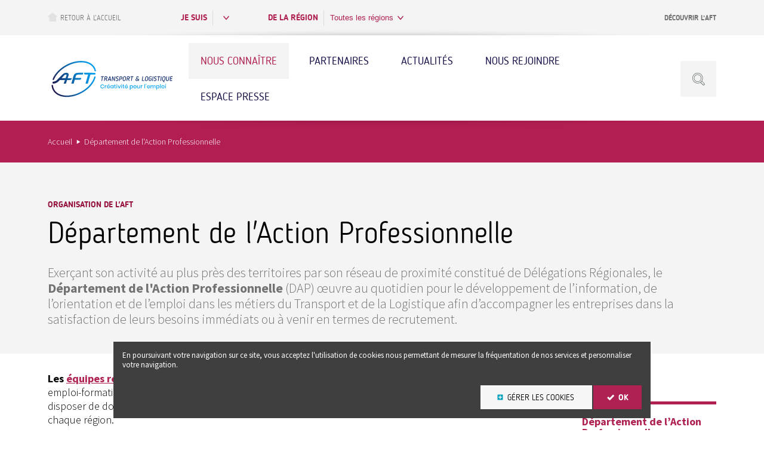

--- FILE ---
content_type: text/html; charset=UTF-8
request_url: https://www.aft-dev.com/departement-action-professionnelle
body_size: 29644
content:
<!DOCTYPE html>
<html lang="fr" dir="ltr" prefix="content: http://purl.org/rss/1.0/modules/content/  dc: http://purl.org/dc/terms/  foaf: http://xmlns.com/foaf/0.1/  og: http://ogp.me/ns#  rdfs: http://www.w3.org/2000/01/rdf-schema#  schema: http://schema.org/  sioc: http://rdfs.org/sioc/ns#  sioct: http://rdfs.org/sioc/types#  skos: http://www.w3.org/2004/02/skos/core#  xsd: http://www.w3.org/2001/XMLSchema# ">
  <head>
    <meta charset="utf-8" />
<meta name="twitter:card" content="summary" />
<link rel="canonical" href="https://www.aft-dev.com/departement-action-professionnelle" />
<meta name="description" content="Exerçant son activité au plus près des territoires par son réseau de proximité constitué de Délégations Régionales, le Département de l&#039;Action Professionnelle (DAP) œuvre au quotidien pour le développement de l’information, de l’orientation et de l’emploi dans les métiers du Transport et de la Logistique afin d’accompagner les entreprises dans la satisfaction de leurs besoins immédiats ou à venir en termes de recrutement." />
<meta property="og:title" content="Département de l&#039;Action Professionnelle" />
<meta property="og:description" content="Exerçant son activité au plus près des territoires par son réseau de proximité constitué de Délégations Régionales, le Département de l&#039;Action Professionnelle (DAP) œuvre au quotidien pour le développement de l’information, de l’orientation et de l’emploi dans les métiers du Transport et de la Logistique afin d’accompagner les entreprises dans la satisfaction de leurs besoins immédiats ou à venir en termes de recrutement." />
<script>
(function(w,d,s,l,i){w[l]=w[l]||[];w[l].push({'gtm.start':
new Date().getTime(),event:'gtm.js'});var f=d.getElementsByTagName(s)[0],
j=d.createElement(s),dl=l!='dataLayer'?'&amp;l='+l:'';j.async=true;j.src=
'https://www.googletagmanager.com/gtm.js?id='+i+dl;f.parentNode.insertBefore(j,f);
})(window,document,'script','dataLayer','GTM-N5HRX4C');
</script>
<meta name="Generator" content="Drupal 8 (https://www.drupal.org)" />
<meta name="MobileOptimized" content="width" />
<meta name="HandheldFriendly" content="true" />
<meta name="viewport" content="width=device-width, initial-scale=1.0" />
<meta http-equiv="x-ua-compatible" content="ie=edge" />
<link rel="apple-touch-icon" sizes="180x180" href="/themes/custom/aft/Images/favicons/apple-icon.png" />
<link rel="icon" type="image/png" sizes="32x32" href="/themes/custom/aft/Images/favicons/favicon-32x32.png" />
<link rel="icon" type="image/png" sizes="16x16" href="/themes/custom/aft/Images/favicons/favicon-16x16.png" />
<link rel="manifest" href="/themes/custom/aft/Images/favicons/manifest.json" />
<meta name="msapplication-config" content="/themes/custom/aft/Images/favicons/browserconfig.xml" />
<meta name="theme-color" content="#ffffff" />
<link rel="shortcut icon" href="/sites/default/files/favicon_0_0.ico" type="image/vnd.microsoft.icon" />
<link rel="revision" href="https://www.aft-dev.com/departement-action-professionnelle" />

    <title>Département de l&#039;Action Professionnelle  | AFT</title>
    <link rel="stylesheet" media="all" href="/sites/default/files/css/css_rRGgrDu_oQAhK_F0h3_B3KrDW1P38UqlxIe3R2QJ9Us.css" />
<link rel="stylesheet" media="all" href="/sites/default/files/css/css__JY9aVuK4hsljRiCupPx3JJ19LWRbvhZosLvSDA695o.css" />
<link rel="stylesheet" media="print" href="/sites/default/files/css/css_sZWXTI8n7RJp22v4Xh6RtXLw6phUBuBzaAD-HtNLkIU.css" />
<link rel="stylesheet" media="all" href="/sites/default/files/css/css_p13-foRMyWKbBxhw6uCSByOHNE8TNCVMhqx_SL9HM9I.css" />

    
<!--[if lte IE 8]>
<script src="/sites/default/files/js/js_VtafjXmRvoUgAzqzYTA3Wrjkx9wcWhjP0G4ZnnqRamA.js"></script>
<![endif]-->

  </head>
  <body>
        <a href="#main-content" class="visually-hidden focusable">
      Aller au contenu principal
    </a>
    
      <div class="dialog-off-canvas-main-canvas" data-off-canvas-main-canvas>
    
<div id="page" class="page">
  <div class="mobile-menu">
    <div class="mobile-menu-inner">
      <button type="button" class="mobile-menu-opener"><span></span>menu</button>
    </div>
  </div>
  <header id="header" class="header" role="banner">
    <div class="header-bar-wrap">
      <div class="header-top-bar">
        <div class="header-top-bar-wrap">
                <div id="block-home-button">
  
    
      
            <div><p><a class="back-to-home" href="/"><svg aria-label="Back to home" class="svg-icon" height="15" role="img" viewbox="0 0 15.4 14.2" width="16"> <desc>Back to home</desc> <path d="M7.7,0L0,5.9l1.4,1.6l1.1-0.6v7.3h11V6.9l0.8,0.6l1.1-1.6L7.7,0z"></path> </svg> Retour à l’accueil </a></p>
</div>
      
  </div>
<div id="block-top-global-filter" class="info-select-block">
  
    
        <div class="info-select-item">
    <p class="info-select-label">Je suis</p>
    <div class="info-select ddm--on">
      <div class="info-select-opener ddm__title">
        <button type="button" class="ddm__button" aria-controls="visitor_type" aria-haspopup="true" aria-expanded="false">
                  </button>
      </div>
      <div class="info-select-slide ddm__sub-level" id="visitor_type" aria-hidden="true">
        <ul class="info-select-list">
                                                <li>
                <a href="/entreprise">
                  Une entreprise
                </a>
              </li>
                                                            <li>
                <a href="/particulier">
                  Un particulier
                </a>
              </li>
                                                            <li>
                <a href="/professionnel-pedagogie">
                  Un professionnel de la pédagogie
                </a>
              </li>
                                                            <li>
                <a href="/partenaire">
                  Un partenaire
                </a>
              </li>
                              </ul>
        <div class="info-select-overlay ddm__close"></div>
      </div>
    </div>
  </div>
<div class="info-select-item">
      <p class="info-select-label">De la région</p>
    <div class="info-select ddm--on">
    <div class="info-select-opener ddm__title">
      <button type="button" class="ddm__button" aria-controls="region" aria-haspopup="true" aria-expanded="false">
                                          Toutes les régions
      </button>
    </div>
    <div class="info-select-slide ddm__sub-level" id="region" aria-hidden="true">
      <ul class="info-select-list">
                                                                  
                                                                            
                      <li>
              <a href="/auvergne-rhone-alpes">
                Auvergne-Rhône-Alpes
              </a>
            </li>
                                                                            
                      <li>
              <a href="/bourgogne-franche-comte">
                Bourgogne-Franche-Comté
              </a>
            </li>
                                                                            
                      <li>
              <a href="/bretagne">
                Bretagne
              </a>
            </li>
                                                                            
                      <li>
              <a href="/centre-val-loire">
                Centre-Val de Loire
              </a>
            </li>
                                                                            
                      <li>
              <a href="/grand-est">
                Grand Est
              </a>
            </li>
                                                                            
                      <li>
              <a href="/hauts-france">
                Hauts-de-France
              </a>
            </li>
                                                                            
                      <li>
              <a href="/ile-france">
                Île-de-France
              </a>
            </li>
                                                                            
                      <li>
              <a href="/normandie">
                Normandie
              </a>
            </li>
                                                                            
                      <li>
              <a href="/nouvelle-aquitaine">
                Nouvelle-Aquitaine
              </a>
            </li>
                                                                            
                      <li>
              <a href="/occitanie">
                Occitanie
              </a>
            </li>
                                                                            
                      <li>
              <a href="/pays-loire">
                Pays de la Loire
              </a>
            </li>
                                                                            
                      <li>
              <a href="/provence-alpes-cote-dazur-corse">
                Provence-Alpes-Côte d’Azur / Corse
              </a>
            </li>
                        </ul>
      <div class="info-select-overlay ddm__close"></div>
    </div>
  </div>
</div>

  </div>
<div id="block-discover-aft">
  
    
      
            <div><p><a class="header-open-link" href="/decouvrir-aft">Découvrir l’AFT</a></p>
</div>
      
  </div>

  
        </div>
      </div>

      <div class="header-bar">
        <span class="header-bar-overlay"></span>
              
<div id="block-sitebranding" class="logo">
  
    
            <a href="/" title="AFT" rel="home">
        <img src="/themes/custom/aft/Images/logos/logo.svg" alt="AFT" />
      </a>
            
  </div>
<nav id="menu-decouvrir-l-aft" role="navigation" aria-label="Découvrir l&#039;AFT" class="menu-decouvrir-l-aft menu-main">
  
  

        
        <ul class="menu-main__level-1">
                                                <li class="active">
          <a href="/decouvrir-aft" data-drupal-link-system-path="node/642">Nous connaître</a>
                  </li>
                              <li>
          <a href="/partenaires-aft" data-drupal-link-system-path="partenaires-aft">Partenaires</a>
                  </li>
                              <li>
          <a href="/actualites-aft" data-drupal-link-system-path="node/647">Actualités</a>
                  </li>
                              <li>
          <a href="/emplois" data-drupal-link-system-path="emplois">Nous rejoindre</a>
                  </li>
                              <li>
          <a href="/espace-presse" data-drupal-link-system-path="espace-presse">Espace Presse</a>
                  </li>
          </ul>
  


  </nav>
<div class="views-exposed-form search-box" data-drupal-selector="views-exposed-form-search-page-search" id="search">
  
    
      <form action="/recherche" method="get" id="views-exposed-form-search-page-search" accept-charset="UTF-8">
  
<div class="ddm search-box__wrapper">
  <div class="ddm__title">
    <svg class="svg-icon" role="img" aria-label="Ouvrir la recherche" viewBox="0 0 57.2 57.2" width="21" height="21">
      <desc>Ouvrir la recherche</desc>
      <path d="M56.9,49.5L44.3,36.8C46.6,33.1,48,28.7,48,24C48,10.8,37.2,0,24,0S0,10.8,0,24s10.8,24,24,24
					c4.7,0,9.1-1.4,12.8-3.7l12.6,12.6c0.2,0.2,0.4,0.3,0.7,0.3c3.9,0,7-3.1,7-7C57.2,49.9,57.1,49.7,56.9,49.5z M24,46
					C11.9,46,2,36.1,2,24C2,11.9,11.9,2,24,2c12.1,0,22,9.9,22,22C46,36.1,36.1,46,24,46z M50.6,55.2L38.5,43.1c1.7-1.3,3.3-2.9,4.6-4.6
					l12.1,12.1C55,53,53,55,50.6,55.2z M52.2,52.2h-2v-2h2V52.2z M24,7C14.6,7,7,14.6,7,24c0,9.4,7.6,17,17,17s17-7.6,17-17
					C41,14.6,33.4,7,24,7z M24,39c-8.3,0-15-6.7-15-15c0-8.3,6.7-15,15-15s15,6.7,15,15C39,32.3,32.3,39,24,39z"/>
    </svg>
  </div>
  <div class="ddm__sub-level search-box_fields">
      <div class="search-box__fields-wrapper js-form-item form-item js-form-type-textfield form-item-keywords js-form-item-keywords">
      <label for="edit-keywords">Saisissez un mot-clé :</label>
        <input data-drupal-selector="edit-keywords" placeholder="Rechercher..." type="text" id="edit-keywords" name="keywords" value="" size="30" maxlength="128" class="form-text" />

        </div>


    <div class="search-box__button-wrapper">
      <button class="search-box__button" type="submit">
        <svg class="svg-icon" role="img" aria-label="Rechercher sur le site" viewBox="0 0 57.2 57.2" width="21" height="21">
          <desc>Rechercher sur le site</desc>
          <path d="M56.9,49.5L44.3,36.8C46.6,33.1,48,28.7,48,24C48,10.8,37.2,0,24,0S0,10.8,0,24s10.8,24,24,24
							c4.7,0,9.1-1.4,12.8-3.7l12.6,12.6c0.2,0.2,0.4,0.3,0.7,0.3c3.9,0,7-3.1,7-7C57.2,49.9,57.1,49.7,56.9,49.5z M24,46
							C11.9,46,2,36.1,2,24C2,11.9,11.9,2,24,2c12.1,0,22,9.9,22,22C46,36.1,36.1,46,24,46z M50.6,55.2L38.5,43.1c1.7-1.3,3.3-2.9,4.6-4.6
							l12.1,12.1C55,53,53,55,50.6,55.2z M52.2,52.2h-2v-2h2V52.2z M24,7C14.6,7,7,14.6,7,24c0,9.4,7.6,17,17,17s17-7.6,17-17
							C41,14.6,33.4,7,24,7z M24,39c-8.3,0-15-6.7-15-15c0-8.3,6.7-15,15-15s15,6.7,15,15C39,32.3,32.3,39,24,39z"/>
        </svg>
      </button>
      <button class="search-box__button-close ddm__close" type="button"><span class="ghost">close</span></button>
    </div>
    <div class="search-box-overlay ddm__close"></div>
  </div>

  
</div>

</form>

  </div>

  

        <button type="button" class="mobile-menu-opener"><span class="ghost">open mobile menu</span></button>
      </div>
    </div>
  </header>

      <div class="top-of-content">
      <div class="top-of-content__wrapper">
              <div data-drupal-messages-fallback class="hidden"></div>
    <div class="breadcrumb">
    <p>
                        <a href="/">Accueil</a>
                                <span>Département de l&#039;Action Professionnelle</span>
                  </p>
  </div>


  
      </div>
    </div>

    <main class="main" role="main">
            <article id="content" class="node node--type-content-page node--view-mode-full section-main">
  
  <header class="heading_sommaire heading">
    <div class="heading__wrapper">
        
<div  class="heading__wrap">
          
                          <p  class="subtitle" >
      Organisation de l'AFT</p>
      
  


  <h1>
  Département de l&#039;Action Professionnelle 
</h1>

    
                          <div  class="teaser-2" >
      <p>Exerçant son activité au plus près des territoires par son réseau de proximité constitué de Délégations Régionales, le <strong>Département de l'Action Professionnelle</strong> (DAP) œuvre au quotidien pour le développement de l’information, de l’orientation et de l’emploi dans les métiers du Transport et de la Logistique afin d’accompagner les entreprises dans la satisfaction de leurs besoins immédiats ou à venir en termes de recrutement.</p></div>
      
  


  </div>
    </div>
  </header>

    <div class="section-main__wrapper">
    <div class="section-main__wrapper-2">
      <div class="section-main__content">
        <span class="anchor"></span>
        <div class="colPos0 setPos isHidden0 outlineFeEdit">
          
    <div class="rte ds-1col clearfix">

  

  
  <p><strong>Les <a href="/annuaire-aft">équipes régionales</a></strong> contribuent à l’<strong>anticipation des mutations économiques</strong> en collectant les données emploi-formation des entreprises et, après traitement, analyse et diffusion, permettent aux partenaires de disposer de données annuelles anonymisées sur l’<strong>évolution de l’emploi Transport et Logistique</strong> dans chaque région.</p>

<p>Les équipes du Département de l’Action Professionnelle de l’AFT contribuent également à l’amélioration et à la promotion des formations technologiques et professionnelles initiales par l’accompagnement des lycées Transport et Logistique soutenus.</p>

<p>Elles œuvrent au quotidien au bénéfice du secteur professionnel, de tous les publics, quel que soit l’âge, le statut ou la situation (scolaires, demandeurs d’emploi, salariés en recherche de reconversion, etc…), afin de les aider à comprendre le monde économique et professionnel Transport et Logistique, la diversité des métiers et des formations, et permettre à chacun de disposer d’une information fiable et exhaustive permettant d’élaborer son projet, en :</p>

<ul>
	<li>menant à bien des informations collectives, et en analysant chaque demande en vue de délivrer une première information personnalisée et anonyme,</li>
	<li>assurant un accueil physique de proximité et une information fiable, actualisée, personnalisée sur les filières, les métiers, la formation, l’emploi, l’entreprenariat au niveau régional,</li>
	<li>assurant, tant que faire se peut, le lien avec la structure la plus susceptible d’aider et d'accompagner la personne dans la réalisation de son parcours.</li>
</ul>

<p>Selon les régions et le positionnement initié en lien avec les pouvoir publics, les équipes des Délégations Régionales peuvent également proposer des <strong>services de conseil en orientation </strong>et un premier niveau d’accompagnement aux personnes concernées, en :</p>

<ul>
	<li>aidant à la définition des parcours et de leurs étapes, tout en élargissant le champ des possibles,</li>
	<li>mobilisant les opérateurs du CEP ;</li>
	<li>explicitant les informations données pour faciliter leur appropriation par les personnes rencontrées afin qu’elles soient en mesure de mener à bien leur projet.</li>
</ul>

<p>Enfin, selon les territoires, les équipes du DAP <strong>accompagnent également les entreprises dans des projets d’évolutions</strong> sociétales et d’<strong>amélioration des compétences</strong> sur des thèmes aussi variés que :</p>

<ul>
	<li>L’égalité professionnelle ;</li>
	<li>La mixité ;</li>
	<li>La prise en compte des publics fragilisés ;</li>
	<li>La santé au travail et la prévention du risque routier.</li>
</ul>


  </div>



        </div>
        
      </div>
              <div class="section-main__aside">
          <h2 class="ghost">Informations annexes au site</h2>
          
      <aside class="column-bloc bloc-contact ds-1col clearfix">
                                <h2 class="side-anchors side-anchors_pink field-label-above">Contact</h2>
            <div class="column-bloc__listitems bloc-contact__listitems">
                
            <div>  <article class="column-bloc__item bloc-contact__item ds-1col clearfix">

  

  
<div  class="column-bloc__wrapper bloc-contact__wrapper">
      
            <div><h4 class="bloc-contact__title">
  Département de l’Action Professionnelle
</h4>
</div>
          
                          <div  class="bloc-contact-text" >
        
      <p class="organization">AFT</p>
  
      <p class="address">
      82 rue cardinet
          </p>
  
      <p class="location"><span class="location--code">75845</span><span class="location--separator"> </span><span class="location--city">Paris</span></p>
  </div>
      
  


  </div><fieldset class="ghost js-form-item form-item js-form-wrapper form-wrapper">
      <legend>
    <span class="fieldset-legend">caché</span>
  </legend>
  <div class="fieldset-wrapper">
              <a class="button-2 button-2--no-icon button-2--blue" href="mailto:kimvy.bui@aft-dev.com">Nous contacter</a>

          </div>
</fieldset>


  </article>

</div>
      
                                    <div class="contact-block_select">
                                                    <form method="get" action= "/node/1288">
                                <input type="hidden" name="person" value="kimvy.bui@aft-dev.com">
                                <button type="submit" class="button-2 button-2--no-icon button-2--blue">Nous contacter</button>
                            </form>
                                            </div>
                            </div>

            </aside>




        </div>
          </div>
  </div>

  
  <div class="share-block">
<div class="wrapper-main share-block__wrap">
<h2 class="title-2 share-block__title">Partager</h2>

<div class="fb-like" data-action="like" data-href="https://www.aft-dev.com/departement-action-professionnelle" data-layout="button_count" data-share="true" data-show-faces="true" data-size="small"> </div>
<a class="twitter-share-button" data-show-count="false" href="https://twitter.com/share?ref_src=twsrc%5Etfw" style="display: none">Tweet</a><script async="" src="https://platform.twitter.com/widgets.js" charset="utf-8"></script></div>

<div id="fb-root"> </div>
<script>
<!--//--><![CDATA[// ><!--
(function(d, s, id) {
        var js, fjs = d.getElementsByTagName(s)[0];
        if (d.getElementById(id)) return;
        js = d.createElement(s); js.id = id;
        js.src = 'https://connect.facebook.net/en_US/sdk.js#xfbml=1&version=v2.12';
        fjs.parentNode.insertBefore(js, fjs);
    }(document, 'script', 'facebook-jssdk'));
//--><!]]>
</script></div>



  </article>


  
    </main>
  
  <div class="go-to-top"><p><a href="#page" class="button-1 button-1--no-text">Retour en haut</a></p></div>
  <footer id="footer" class="footer" role="contentinfo">
    <div class="footer__wrapper">
            <div id="block-footerlogo" class="footer-logo">
  
  
      
            <div><p><a href="/" rel="home" target="_blank" title="Home"><img alt="Home" src="/themes/custom/aft/Images/logos/footer-logo-aft.svg" /> </a></p>
</div>
      
  </div>
<div id="block-footercontact">
  
    
      
            <div><div class="footer-contact">
<div class="footer-contact-img"><img alt="Contact AFT" data-entity-type="" data-entity-uuid="" src="/themes/custom/aft/Images/footer-contact.png" /></div>

<div class="footer-contact-text">
<p class="footer-contact-label">Une question ? un conseil :</p>
<a class="footer-contact-btn" href="/contact" style="padding:10px;" type="button">Contactez-nous</a></div>
</div>
</div>
      
  </div>
<nav role="navigation" aria-labelledby="block-footer-menu" id="menu-cross" class="menu-cross">
            
  <h2 class="visually-hidden" id="block-footer-menu">Footer</h2>
  

        
              <ul>
                <li>
        <a href="/decouvrir-aft" data-drupal-link-system-path="node/642">Qui sommes-nous ?</a>
              </li>
          <li>
        <a href="/espace-presse" data-drupal-link-system-path="espace-presse">Espace Presse</a>
              </li>
          <li>
        <a href="/newsletter-aft" data-drupal-link-system-path="newsletter-aft">Newsletter</a>
              </li>
        </ul>
          <ul>
              <li>
        <a href="/sitemap" data-drupal-link-system-path="sitemap">Plan du site</a>
              </li>
          <li>
        <a href="/mentions-legales" data-drupal-link-system-path="node/1769">Mentions légales</a>
              </li>
          <li>
        <a href="https://ressources.aft-dev.com">Site Ressources</a>
              </li>
        </ul>
  


  </nav>

  
    </div>
  </footer>
</div>
<div id="cookies-top-bloc" class="cookies-top-bloc" style="display:none;">
  <p class="teaser-1">En poursuivant votre navigation sur ce site, vous acceptez l'utilisation de cookies nous permettant de mesurer la fréquentation de nos services et personnaliser votre navigation.</p>
  <div class="cookies-top-bloc__button-wrapper">
    <a href="/rgpd" class="button-1 cookies-top-bloc__more" title="En savoir plus, paramétrer les cookies">Gérer les cookies</a>
    <button type="button" class="button-2 cookies-top-bloc__submit" title="Je poursuis ma navigation sur ce site et j'accepte l'utilisation des cookies.">OK</button>
  </div>
</div><div class="hidden" aria-hidden="true">
  <!--?xml version="1.0" encoding="utf-8"?--><svg xmlns="http://www.w3.org/2000/svg" xmlns:xlink="http://www.w3.org/1999/xlink"><symbol viewBox="0 0 512 512" id="avatar-1"><path d="M397.4 512.3h-67c-5.4 0-9.7-4.4-9.7-9.7 0-5.4 4.4-9.7 9.7-9.7h67c3.3 0 6-2.2 6-4.9V366v-.3c0-60-46-112-111.9-126.4-5.2-1.1-8.6-6.3-7.4-11.6 1.1-5.2 6.3-8.6 11.6-7.4 74.9 16.4 127.2 76.2 127.2 145.4v122.4c-.1 13.3-11.5 24.2-25.5 24.2z"></path><path d="M348.3 512.3H114.6c-14 0-25.5-10.9-25.5-24.4V366v-.3c.1-69.5 52.4-129.1 127.2-145.5 5.3-1.2 10.4 2.2 11.6 7.4 1.1 5.2-2.2 10.4-7.4 11.6-65.9 14.4-111.9 66.4-111.9 126.4v122.3c0 2.7 2.8 4.9 6 4.9h233.7c5.4 0 9.7 4.4 9.7 9.7 0 5.4-4.3 9.8-9.7 9.8z"></path><path d="M287.6 238.3c-5.4 0-9.7-4.4-9.7-9.7v-33.3c0-3.7 2.1-7.1 5.5-8.8 47.4-28.6 52.5-67.6 42.8-107.2C316 43.3 287 19 253.9 19c-33 0-62.1 24.2-72.2 60.3-8.2 29.4-4.9 45.9 3.5 66.9 8 19.3 22.1 32 39.3 40.3 3.4 1.6 5.5 5 5.5 8.8v33.3c0 5.4-4.4 9.7-9.7 9.7-5.4 0-9.7-4.4-9.7-9.7v-27.4c-17.1-9.7-32.1-24.7-41.3-43.5-8.7-21-18.4-47-4.3-89.7C179.1 26.9 214.2-.3 254-.3c39.9 0 75 27.2 89.1 68.3 15.1 41.4 10.4 101-45.6 133.2v27.4c-.2 5.4-4.6 9.7-9.9 9.7z"></path></symbol><symbol viewBox="0 0 512 512" id="avatar-2"><path d="M436.2 511.9H75.8c-5.4 0-9.8-4.4-9.8-9.8 0-56.7 17.6-102.5 53.9-140.2 3.8-3.9 10-4 13.9-.3 3.9 3.8 4 10 .3 13.9-30.5 31.7-46.3 69.9-48.2 116.8h340.4c-2.5-62.2-29.2-108.9-83.3-146.3-51.2-35.4-51.4-72.9-49.1-87.4.8-5.4 5.9-9 11.2-8.2 5.4.8 9 5.9 8.2 11.2-1.7 10.8-1.2 39.2 40.9 68.2 61.9 42.8 92 99.1 92 172.3-.2 5.4-4.6 9.8-10 9.8z"></path><path d="M334.5 123.6c-.5-4.3-3.8-7.7-8.1-8.6-26.4-5-35.5-36.5-35.6-37.1-1.4-5.2-6.9-8.3-12.3-7-5.4 1.4-8.6 6.7-7.2 12 .5 1.7 10.7 38.5 43.8 49.4 1.6 18.1 5.1 68.4-3.7 92.4-6.4 17.6-17.4 28.4-33.3 32.7-10 2.3-15.9 3.1-26.4 2.3-10.5-.8-16.8-2-25.8-7.2-4.8-2.7-11-1.2-13.8 3.5-2.8 4.7-1.2 10.7 3.6 13.4 12 6.8 24.6 10.1 37.7 9.9 1.4 0 7.4-.1 9-.2 33.3-.6 56.6-17 68-47.9 12.2-33.5 4.4-104.6 4.1-107.6z"></path><path d="M367.9 355.5h-.2c-5.4-.1-9.7-4.6-9.6-10 0-1.5 3.3-153.4 3.3-207.9 0-50.9-23.8-92.4-62-108.2-5-2.1-7.4-7.8-5.3-12.8 2.1-5 7.8-7.4 12.8-5.3C352.6 30.1 381 78.5 381 137.5c0 54.7-3.3 206.8-3.3 208.3-.1 5.4-4.5 9.7-9.8 9.7zM248 423.5c-3.9 0-7.5-2.4-9-6-14.4-33.9-42.3-47.9-42.6-48.1-4.9-2.4-6.9-8.3-4.5-13.1 2.4-4.9 8.2-6.9 13.1-4.6 1.2.6 24.8 12.2 42.7 40.2 13.7-24.9 43.6-66.5 90.2-66.5h1.5c5.4.1 9.7 4.6 9.6 10-.1 5.4-4.4 9.8-10 9.6h-1.1c-51.9 0-80.4 71.5-80.7 72.2-1.5 3.7-5 6.2-9 6.2-.1.1-.1.1-.2.1z"></path><path d="M311.5 13.4C280.8-3.4 247.2-4.2 211.8 11c-9.5 4.1-18.4 10.3-26.3 18.6L170.8 45c-.3.3-.6.6-.8 1-18.9 26-29.5 60.3-31.1 96.2-.3.9-.5 1.9-.5 2.9l-.5 166.9c0 8.4-6.9 15.3-15.3 15.3s-15.3-6.9-15.3-15.3c0-5.4-4.4-9.8-9.8-9.8s-9.9 4.4-9.8 9.8c.3 13.6 5.3 21.7 6.5 25.1 7.8 21.5 27.2 48.9 63 48.9 2.2 0 4.4-.1 6.7-.3 68.6-6.2 62.8-102.3 60.8-133.8-2.6-42.9-15.4-87.1-22-107.6 59.1-9.7 84.3-54.6 85.4-56.7 2.6-4.8.9-10.7-3.9-13.3-4.8-2.6-10.7-.9-13.3 3.9-.2.4-24.6 43.8-82.1 48-3.1.2-5.9 1.9-7.5 4.5-1.7 2.6-2 5.8-1 8.7.2.6 21.5 59.4 24.8 113.8 4.5 74.1-9.1 110-43 113.1-15.7 1.4-26.9-6.2-33-11.2-6.2-5.1-5.4-8.1-5.4-8.1 18.8-.5 33.9-15.9 33.9-34.8l.4-137.4v-14.3s.1-13 .5-19.5c1.8-31 10.9-60.3 27-82.7l14.1-14.9c6.1-6.3 12.8-11.1 19.9-14.1 30-12.9 57-12.4 82.6 1.6 4.8 2.6 10.7.9 13.3-3.9 2.6-5 .9-11-3.9-13.6z"></path></symbol><symbol viewBox="0 0 512 512" id="avatar-3"><path d="M258.5 280.9H256c-53.4 1.9-81.5-56.7-88.8-74.5-9.9-3.3-29.4-13.4-36.4-42.2-3.5-14.4-2.2-26.1 3.9-34.8 3.8-5.4 8.6-8.5 12.7-10.2C158.2 45 192 19.9 211.5 11.5c28-12 65.3-18 88.8.1 15.4.3 28.4 5.7 38.7 16 21.8 21.7 26.8 60.7 26.7 92.1 3.8 1.8 8.2 4.8 11.6 9.7 6.1 8.7 7.5 20.5 3.9 34.8-7.1 28.8-26.5 38.8-36.4 42.2-7.2 17.5-34.5 74.5-86.3 74.5zm-6.7-20.2c.4 0 .7 0 1.1.1 1.1.1 2.1.2 3.1.2s2.1-.1 3.1-.2 2-.1 3 .1c43.5-3.6 65.7-65.5 66-66.2 1.2-3.5 4.3-6 7.9-6.5.7-.1 19.8-3.6 26-28.9 2.1-8.5 1.8-14.9-.9-18.7-2.4-3.4-6.5-4.1-6.5-4.1-5.1-.5-9-4.9-8.8-10.1 1.1-40.4-6.2-70.6-20.7-85-7.3-7.3-16.5-10.6-28-10.3-2.5.1-5.1-.8-7-2.6-15.2-13.9-46.5-9.5-70.7.9-16.2 7-44.6 29-53.2 98.4-.6 4.6-4.2 8.1-8.8 8.6 0 0-4.2.7-6.6 4.3-2.6 3.8-2.9 10.3-.8 18.6 6.3 25.8 25.9 28.8 26 28.9 3.7.5 6.7 3 7.9 6.5.2.7 22.4 62.6 66 66.1.6 0 1.2-.1 1.9-.1z"></path><path d="M437.4 512H74.6c-5.5 0-9.9-4.4-9.9-9.9 0-73.6 30.3-130.3 92.6-173.3 53.4-36.9 38.8-72.1 38.2-73.5-2.2-5 0-10.8 5-13 4.9-2.2 10.7-.1 13 4.8 1 2.1 22.8 51.3-44.9 98-54.5 37.7-81.4 84.6-83.9 147.2h342.6c-2.5-62.6-29.4-109.5-83.9-147.2-67.4-46.6-47.7-95.6-46.9-97.7 2.1-5 7.9-7.4 12.9-5.3 5 2.1 7.4 7.8 5.3 12.9-.7 1.7-13.6 36.9 39.9 73.9 62.3 43 92.6 99.7 92.6 173.3 0 5.4-4.4 9.8-9.8 9.8zM204.1 186.7c-10.1 0-27.3-9.4-27.5-9.5-4.7-2.7-6.4-8.7-3.7-13.5 2.5-4.4 8-6.2 12.5-4.2-8.9-39.3 22.5-75.6 43.9-91.3 2.8-2.1 6.6-2.5 9.8-1.1 3.2 1.4 5.5 4.4 5.9 7.9.3 2 7.6 49.8 84.7 44.7 5.4-.4 10.2 3.8 10.5 9.2.4 5.4-3.8 10.1-9.2 10.5-66.3 4.4-91.4-26.3-100.6-46.1-15.4 15-39.8 46.3-18.4 78.4 1.5 2.3 2 5.1 1.4 7.7-.6 2.7-2.3 4.9-4.6 6.3-1.3.7-2.9 1-4.7 1zM165.5 225.9c0 8.3-6.8 15.1-15.1 15.1s-15.1-6.8-15.1-15.1 6.8-15.1 15.1-15.1 15.1 6.8 15.1 15.1zM376.8 225.9c0 8.3-6.8 15.1-15.1 15.1s-15.1-6.8-15.1-15.1 6.8-15.1 15.1-15.1 15.1 6.8 15.1 15.1z"></path><path d="M271.1 397.8c0 8.3-6.8 15.1-15.1 15.1s-15.1-6.8-15.1-15.1 6.8-15.1 15.1-15.1 15.1 6.7 15.1 15.1zM228.7 385.6c-2.2 0-4.4-.7-6.2-2.2l-49.9-40.6c-4.2-3.4-4.9-9.7-1.4-13.9 3.4-4.2 9.7-4.9 13.9-1.4L235 368c4.2 3.4 4.9 9.7 1.4 13.9-2 2.4-4.8 3.7-7.7 3.7zM283.3 385.6c-2.9 0-5.7-1.2-7.7-3.6-3.4-4.2-2.8-10.5 1.4-13.9l49.9-40.6c4.2-3.4 10.5-2.8 13.9 1.4 3.4 4.2 2.8 10.5-1.4 13.9l-49.9 40.6c-1.8 1.4-4 2.2-6.2 2.2z"></path></symbol><symbol viewBox="0 0 512 512" id="avatar-4"><path d="M258.2 311.2H256c-46.6 1.7-71.1-48.9-77.6-64.9-8.9-3-25.6-12-31.8-37-3.1-12.7-1.9-23 3.5-30.7 3.3-4.7 7.4-7.4 11-8.9 9.5-64.5 38.9-86.4 56-93.7 31.1-13.4 60.7-12.7 87.8 2.1 30.4 16.7 46.6 48.4 47 92 3.3 1.6 7 4.2 10 8.5 5.4 7.7 6.6 18.1 3.5 30.7-6.1 25-22.9 34-31.8 37-6.4 15.7-30.3 64.9-75.4 64.9zm-5.9-18.7c.3 0 .7 0 1 .1.9.1 1.8.2 2.7.2.9 0 1.8-.1 2.7-.2.9-.1 1.8-.1 2.7.1 37.5-3.1 56.5-56.5 56.7-57 1.1-3.3 4-5.6 7.4-6.1.6-.1 16.8-3.1 22.1-24.6 1.7-7 1.5-12.4-.6-15.6-2-2.9-5.3-3.5-5.5-3.5-4.8-.5-8.2-4.6-8.1-9.4 1.1-40.4-11.5-68-37.4-82.2-22.2-12.1-45.6-12.6-71.6-1.4-23.7 10.2-40.4 41.2-45.8 85-.5 4.3-3.9 7.6-8.2 8 0 0-3.3.5-5.3 3.5-2.1 3.2-2.3 8.6-.6 15.6 5.3 21.5 21.5 24.5 22.2 24.6 3.3.6 6.2 2.9 7.3 6.1.2.6 19.3 53.9 56.7 57 .5-.2 1.1-.2 1.6-.2z"></path><path d="M413.5 512h-315c-5.1 0-9.2-4.1-9.2-9.2 0-64.1 26.4-113.6 80.7-151.1 45.9-31.7 33.5-61.8 32.9-63.1-2-4.6 0-10.1 4.6-12.1 4.6-2.1 10-.1 12.1 4.5.8 1.8 20 45-39.2 85.9-47 32.5-70.2 72.9-72.6 126.7H404c-2.3-53.8-25.6-94.3-72.5-126.7-59-40.7-41.7-83.8-40.9-85.6 2-4.7 7.4-6.9 12.1-4.9 4.7 2 6.9 7.3 4.9 12-.6 1.5-11.5 31.7 34.4 63.4 54.3 37.5 80.7 86.9 80.7 151.1 0 5-4.1 9.1-9.2 9.1zM316.1 205.1c-1.3 0-2.1-.1-2.4-.1-2.6-.2-5-1.6-6.6-3.7-1.6-2.1-2.1-4.8-1.6-7.4 2.6-12.5.6-20.6-2.7-25.8l.1 4.3c0 2.5-.9 4.8-2.6 6.6-1.7 1.8-4.1 2.7-6.6 2.7h-73.6c-2.6 0-5.1-1.1-6.8-3-1.7-1.9-2.6-4.5-2.4-7l.1-.6c-2.2 5.1-3.2 12.4-1 22.7.5 2.6 0 5.2-1.6 7.4-1.6 2.1-3.9 3.5-6.6 3.7-1.7.2-16.9 1.2-28.1-10-8.4-8.4-11.8-21-10.2-37.4.5-5.1 5-8.7 10.1-8.2s8.8 5 8.2 10.1c-.7 7.3-.5 17.1 4.9 22.5 1.1 1.1 2.3 1.9 3.5 2.6-.6-27.9 18.2-40.3 29.6-43.1 2.9-.7 5.9 0 8.2 2 2.2 1.9 3.4 4.8 3.2 7.8l-1.1 12.1h54.2l-.2-12.8c0-2.8 1.2-5.6 3.5-7.3 2.2-1.8 5.2-2.4 7.9-1.8 11.5 2.8 30.2 15.2 29.6 43.1 1.3-.7 2.5-1.5 3.6-2.7 5.3-5.4 5.6-15.2 4.8-22.4-.5-5.1 3.2-9.6 8.2-10.1 5.1-.5 9.6 3.2 10.1 8.2 1.6 16.3-1.8 28.9-10.2 37.4-8.9 9-20.4 10.2-25.5 10.2zM198.5 105.7c-2.7 0-5.4-1.2-7.2-3.5-8.5-10.8-13.1-23.4-13.1-36.5C178.2 29.5 213.1 0 256 0s77.8 29.5 77.8 65.7c0 12.8-4.4 25.2-12.6 35.9-3.1 4-8.9 4.8-12.9 1.7-4-3.1-4.8-8.9-1.7-12.9 5.7-7.4 8.8-15.9 8.8-24.7 0-26.1-26.6-47.3-59.4-47.3-32.7 0-59.4 21.2-59.4 47.3 0 8.9 3.1 17.6 9.1 25.1 3.2 4 2.5 9.8-1.5 12.9-1.7 1.3-3.7 2-5.7 2z"></path><path d="M256.9 344.2c-21.8 0-41.8-3.9-54.9-10.6-4.5-2.3-6.3-7.9-4-12.4s7.9-6.3 12.4-4c10.4 5.4 27.7 8.6 46.4 8.6 16.4 0 31.9-2.5 42.6-6.8 4.7-1.9 10.1.4 12 5.1 1.9 4.7-.4 10.1-5.1 12-12.8 5.2-30.4 8.1-49.4 8.1z"></path></symbol><symbol viewBox="0 0 512 512" id="avatar-5"><path d="M255.1 284.6c-58.5 0-87.2-89.2-88.4-93.2-1.6-5.1 1.2-10.5 6.3-12.1 5.1-1.6 10.5 1.2 12.1 6.3.3.8 27.2 84.6 74.3 79.4 5.3-.6 10.1 3.2 10.7 8.5.6 5.3-3.2 10.1-8.5 10.7-2.2.3-4.4.4-6.5.4z"></path><path d="M257.6 284.6c-2 0-4.1-.1-6.2-.3-5.3-.6-9.1-5.4-8.5-10.7.6-5.3 5.4-9.1 10.7-8.5 39 4.3 67.4-60.1 75-85.2 1.5-5.1 6.9-8 12.1-6.5 5.1 1.5 8 6.9 6.5 12-1.3 4.2-30.7 99.2-89.6 99.2z"></path><path d="M433.5 512.1h-355c-5.3 0-9.7-4.3-9.7-9.7 0-73.6 29.6-130.4 90.5-173.4 39.8-28.2 42-58 39.7-73.3-.8-5.3 2.9-10.2 8.1-11 5.3-.8 10.2 2.9 11 8.1 2.4 15.8 2.4 56.5-47.7 91.9-53.5 37.8-79.8 85-82.2 148h335.3c-2.4-62.9-28.7-110.2-82.2-148-65.8-46.5-47.5-94.7-46.7-96.7 2-5 7.6-7.4 12.6-5.4 4.9 2 7.3 7.5 5.4 12.5-.6 1.7-12.7 36.7 39.9 73.8C413.4 372 443 428.7 443 502.3c.2 5.5-4.1 9.8-9.5 9.8z"></path><path d="M329.5 283.5c-1.7 0-3.3-.4-4.8-1.3-3.7-2.1-5.5-6.4-4.6-10.6 16.7-72 8-114.1.2-134.3l-3.5 6.9c-1.7 3.3-5.2 5.3-8.8 5.3l-44.3-.9h-13.6l-44.1.9c-3.6.1-7.1-2-8.8-5.3l-3.4-6.7c-7.7 20.4-16.4 62.8.1 134.1 1 4.1-.9 8.4-4.6 10.6-3.7 2.1-8.3 1.6-11.4-1.3-2.5-2.3-60.5-57.6-52.5-147.3C133.7 40.2 191.8 3.7 239.1.8c1.4-.1 10.3-.9 18.6-.9 8.2 0 15.6.8 17.2.9 47.3 2.9 105.3 39.4 113.6 132.7 8 89.6-50 145-52.5 147.3-1.8 1.8-4.1 2.7-6.5 2.7zM257.7 19.3c-7.9 0-16.9.9-17 .9h-.4c-41.6 2.5-88.5 34-95.8 115.2-3.8 43.1 9.7 77.7 23.1 100.5-11.3-88 17.3-123.9 18.6-125.6 2.1-2.5 5.3-3.8 8.5-3.5 3.2.4 6.1 2.3 7.6 5.2l9.2 18.1 38.2-.8h14l38.4.8 9.2-18.1c1.5-2.9 4.3-4.9 7.6-5.2 3.3-.4 6.4.9 8.5 3.5 1.4 1.7 29.9 37.6 18.7 125.4 13.4-22.9 26.9-57.4 23.1-100.3-7.2-81.3-54.1-112.8-95.7-115.3h-.5c-.1 0-7.4-.8-15.3-.8zM257.7 511.9c-4 0-7.8-2.5-9.2-6.6L184.7 317c-1.7-5.1 1-10.5 6-12.3 5.1-1.7 10.5 1 12.3 6l63.9 188.4c1.7 5.1-1 10.5-6 12.3-1.1.3-2.1.5-3.2.5z"></path><path d="M256.9 511.9c-1 0-2.1-.2-3.1-.5-5.1-1.7-7.8-7.2-6-12.3l63.9-188.4c1.7-5.1 7.2-7.8 12.3-6 5.1 1.7 7.8 7.2 6 12.3l-64 188.3c-1.3 4.1-5.1 6.6-9.1 6.6z"></path></symbol><symbol viewBox="0 0 512 512" id="avatar-6"><path d="M127.1 150.5c-5.7 0-10.3-4.6-10.3-10.3 0-5.7 4.6-10.3 10.3-10.3 40.5 0 52.1-27.3 52.2-27.6 1-2.6 3.1-4.6 5.6-5.7 2.6-1.1 5.4-1 8 0 49.8 21 105.6-29.1 106.2-29.6 4.2-3.8 10.8-3.6 14.6.7 3.9 4.2 3.6 10.7-.6 14.6-2.5 2.3-60.3 54.4-119.5 36.5-8.4 11.9-27.8 31.7-66.5 31.7zM439.9 512H72.1c-5.6 0-10.1-4.4-10.3-9.9-5.7-149.8 44-175.6 80.2-194.5 4.8-2.5 9.3-4.9 13.3-7.3 27.6-17.2 21.5-66.1 21.4-66.6-.7-5.7 3.2-10.9 8.9-11.6 5.6-.8 10.8 3.2 11.6 8.9.3 2.5 7.9 62.6-31 86.9-4.6 2.9-9.5 5.4-14.7 8.1-32.3 16.8-72.3 37.6-69.4 165.4h347.7c2.9-127.8-37.1-148.6-69.4-165.4-5.2-2.7-10-5.2-14.7-8.1-38.9-24.3-31.3-84.4-31-86.9.8-5.7 6-9.6 11.6-8.9 5.7.8 9.6 6 8.9 11.6-.1.5-6.1 49.4 21.4 66.6 3.9 2.5 8.5 4.8 13.3 7.3 36.3 18.9 85.9 44.7 80.2 194.5-.1 5.5-4.7 9.9-10.2 9.9z"></path><path d="M253.2 273.1c-56.5 0-86.5-57.1-94.6-75-10.7-3.2-32.4-13.2-40.3-42.7-3.8-14.1-2.6-25.8 3.6-34.7 4.3-6.2 10.1-9.6 14.8-11.5C148.4 41.6 194.4 0 258.1 0c63.1 0 105.5 39.7 117.1 109.2 4.7 1.8 10.5 5.2 14.8 11.4 6.2 8.9 7.4 20.6 3.6 34.7-7.9 29.5-29.6 39.5-40.3 42.7-8.2 18.2-39.1 76.8-97.4 74.9-.8.1-1.8.2-2.7.2zm-1.8-21.1h1l3.6.3c1.2 0 2.4-.1 3.6-.3 1-.1 2.1 0 3 .1 48.7-3.5 73.3-66 73.6-66.6 1.4-3.5 4.6-6.1 8.3-6.6.8-.1 22.3-3.6 29.2-29 1.5-5.4 2.6-12.9-.5-17.5-2.8-4.1-8.2-4.9-8.3-4.9-4.6-.6-8.5-4.3-9.1-8.9-8.5-63.3-43.2-98.1-97.7-98.1-55.5 0-93.6 36.7-101.9 98.1-.6 4.8-4.5 8.5-9.3 8.9 0 0-5.4.8-8.1 4.8-3.1 4.6-2 12-.5 17.5 6.8 25.4 28.3 28.8 29.2 29 3.7.6 6.9 3.1 8.2 6.6.3.7 24.8 63.1 73.6 66.6.7.1 1.4 0 2.1 0zM226.9 504.5c-.7 0-1.4-.1-2.1-.2-5.6-1.2-9.2-6.6-8-12.2l18.9-91.9-26.6-30.8c-3.1-3.6-3.4-8.9-.6-12.8l20.5-28.4c-16.6-4.7-41-16.2-52.8-43.6-2.3-5.2.2-11.3 5.4-13.6 5.2-2.3 11.3.2 13.6 5.4 13.6 31.5 52 34.4 52.3 34.4 3.8.3 7.1 2.5 8.7 5.9 1.6 3.4 1.2 7.4-1 10.4L230.1 362l24.6 28.4c2.1 2.4 3 5.7 2.3 8.9l-20 96.9c-1 4.9-5.3 8.3-10.1 8.3z"></path><path d="M284.3 504.5c-4.8 0-9.1-3.4-10.1-8.3l-20-96.9c-.6-3.1.2-6.4 2.3-8.9l24.6-28.4-25.2-34.9c-2.2-3-2.6-7-1-10.4 1.6-3.4 4.9-5.7 8.7-5.9.4 0 38.9-3.2 52.4-34.4 2.3-5.2 8.3-7.7 13.6-5.4 5.2 2.3 7.7 8.3 5.4 13.6-11.8 27.4-36.2 38.9-52.8 43.6l20.5 28.4c2.8 3.9 2.6 9.2-.6 12.8l-26.6 30.8 18.9 91.9c1.2 5.6-2.4 11.1-8 12.2-.7.1-1.4.2-2.1.2zM218.2 509c-4.3 0-8.4-2.8-9.8-7.1l-59.9-182.1c-1.8-5.4 1.2-11.3 6.6-13.1 5.4-1.8 11.3 1.2 13.1 6.6L228 495.4c1.8 5.4-1.2 11.3-6.6 13.1-1.1.3-2.2.5-3.2.5z"></path><path d="M296.8 509c-1.1 0-2.2-.2-3.2-.5-5.4-1.8-8.4-7.6-6.6-13.1l59.9-182.1c1.8-5.4 7.6-8.4 13.1-6.6 5.4 1.8 8.4 7.6 6.6 13.1l-59.9 182.1c-1.5 4.3-5.6 7.1-9.9 7.1zM264.3 334h-17.5c-5.7 0-10.3-4.6-10.3-10.3 0-5.7 4.6-10.3 10.3-10.3h17.5c5.7 0 10.3 4.6 10.3 10.3.1 5.7-4.6 10.3-10.3 10.3z"></path></symbol><symbol viewBox="0 0 512 512" id="avatar-7"><path d="M252.4 276c-55.9 0-85.6-58.1-93.4-76-10.6-3.2-31.9-13.3-39.7-43.1-3.8-14.3-2.5-26.1 3.7-35.1 4.3-6.1 9.9-9.4 14.5-11.2C148.8 42.2 194.2 0 257.2 0c62.4 0 104.3 40.2 115.7 110.7 4.6 1.8 10.2 5.1 14.5 11.2 6.2 8.9 7.5 20.7 3.7 35.1-7.8 29.7-29.2 39.8-39.7 43.1-7.9 18.2-38.5 77.9-96.2 75.9h-2.8zm-1.9-20.5c.3 0 .7 0 1 .1l3.6.3c1.2 0 2.4-.1 3.6-.3 1-.1 2.1 0 3 .2 48.3-3.5 72.5-67 72.8-67.7 1.3-3.5 4.4-6 8.1-6.5.8-.1 22.1-3.7 28.9-29.6 1.5-5.7 2.6-13.6-.8-18.4-2.8-4-7.9-4.7-7.9-4.8-4.7-.5-8.4-4.1-9-8.7-8.4-64.4-42.8-99.8-96.6-99.8-54.9 0-92.6 37.3-100.8 99.8-.6 4.6-4.3 8.3-9 8.7 0 0-5.2.8-8 4.9-3.2 4.8-2.2 12.6-.7 18.3 6.9 26.4 28.7 29.6 28.9 29.6 3.7.5 6.8 3 8.1 6.5.3.7 24.6 64.2 72.8 67.7.7-.2 1.3-.3 2-.3z"></path><path d="M278.4 512H61.7c-5.6 0-10.1-4.5-10.1-10.1 0-75.2 32.4-133.1 99.2-177.1 57.9-38.1 41.2-74.3 41-74.7-2.4-5-.4-11 4.6-13.5 5-2.4 11-.4 13.5 4.6 1 2.1 24.5 52.6-48 100.3C103.5 380 74.7 427.9 72 491.6h206.4c5.6 0 10.1 4.5 10.1 10.1s-4.6 10.3-10.1 10.3z"></path><path d="M450.3 512H233.6c-5.6 0-10.1-4.5-10.1-10.1s4.5-10.1 10.1-10.1H440c-2.7-63.8-31.5-111.7-89.9-150.1-72.3-47.6-51.1-97.9-50.2-100 2.3-5.1 8.2-7.4 13.3-5.1 5.1 2.2 7.4 8.1 5.2 13.2-.7 1.8-14.4 37.5 42.8 75.1 66.7 43.9 99.2 101.8 99.2 177.1 0 5.5-4.5 10-10.1 10zM152 127.5c-4.5 0-8.6-3-9.7-7.5-1.4-5.4 1.8-10.9 7.2-12.3.4-.1 40.4-11.2 61.3-49.3 1.4-2.6 3.8-4.4 6.7-5 2.8-.6 5.8 0 8.2 1.7 2.1 1.5 53.3 37.9 106.9-9.2 4.2-3.7 10.6-3.3 14.2.9 3.7 4.2 3.3 10.6-.9 14.2-51.4 45.1-102.4 26.7-122.9 16-25.9 38.7-66.6 49.8-68.5 50.2-.8.2-1.7.3-2.5.3z"></path><path d="M250.2 366.6c-36.4 0-69.1-14.4-85.3-37.5-3.2-4.6-2.1-10.8 2.4-14.1 4.6-3.2 10.8-2.1 14 2.4 12.4 17.6 39.4 28.9 68.9 28.9 32.5 0 61.4-13.5 71.7-33.6 2.6-4.9 8.6-6.9 13.6-4.3 4.9 2.6 6.9 8.6 4.3 13.6-13.6 26.7-49.7 44.6-89.6 44.6zM222.3 211.7c-9.3 0-16-2-16.6-2.2-5.3-1.7-8.3-7.3-6.6-12.6 1.7-5.3 7.3-8.2 12.6-6.6 1 .3 21.4 6.1 35.2-8.9 3.8-4.1 10.1-4.4 14.2-.6 4.1 3.8 4.4 10.1.6 14.2-12.5 13.6-27.9 16.7-39.4 16.7z"></path><path d="M287.9 211.7c-11.5 0-26.9-3.1-39.4-16.7-3.8-4.1-3.5-10.5.6-14.2 4.1-3.8 10.5-3.5 14.2.6 13.9 15.1 34.3 9.2 35.2 8.9 5.3-1.6 10.9 1.4 12.6 6.7 1.6 5.3-1.3 10.9-6.6 12.6-.6.1-7.3 2.1-16.6 2.1zM255.1 275.7c-5.6 0-10.1-4.5-10.1-10.1v-27.3c0-5.6 4.5-10.1 10.1-10.1s10.1 4.5 10.1 10.1v27.3c0 5.6-4.5 10.1-10.1 10.1z"></path></symbol><symbol viewBox="0 0 512 512" id="avatar-8"><path d="M175.2 222.2c-3.4 0-6.8-1.8-8.7-4.9-4.2-7-7.1-13.1-9-17.1-10.7-3.2-32.7-13.2-40.8-43.1-3.8-14.2-2.6-25.9 3.6-34.9 4.4-6.4 10.3-9.7 15.1-11.6C147.2 42.2 193.7 0 258.1 0 322 0 364.9 40.2 376.5 110.6c4.8 1.8 10.7 5.2 15 11.5 6.2 8.9 7.4 20.7 3.6 34.9-8.1 30.2-30.5 40.1-41.1 43.2-1.8 3.8-4.7 9.7-7.7 16.1-2.4 5-8.4 7.2-13.4 4.8-5-2.4-7.2-8.4-4.8-13.4 5.3-11.1 9.9-20.7 9.9-20.7 1.5-3 4.4-5.1 7.8-5.6.8-.1 22.9-3.7 29.9-29.7 1.5-5.6 2.6-13.2-.6-18-2.9-4.3-8.6-5.1-8.6-5.1-4.5-.6-8.3-4.1-8.9-8.7-8.7-64.4-44-99.8-99.4-99.8-56.5 0-95.3 37.3-103.7 99.8-.6 4.6-4.4 8.2-9 8.7 0 0-5.6.8-8.5 5.1-3.2 4.8-2.1 12.4-.6 18 7 26 29 29.5 30 29.7 3.6.5 6.7 3 8 6.4 0 .1 3.2 8.3 9.6 19 2.8 4.8 1.3 11-3.5 13.8-1.7 1.1-3.5 1.6-5.3 1.6zM455.3 512H56.7c-5.6 0-10.1-4.5-10.1-10.1 0-75.3 33.3-133.2 101.7-177.1 22.2-14.2 36.3-29.7 41.9-46.1 1.8-5.3 7.5-8.1 12.8-6.3 5.3 1.8 8.1 7.5 6.3 12.8-7.1 20.8-23.9 39.8-50 56.5-60 38.5-89.5 86.3-92.2 150.1H445c-2.8-63.7-32.3-111.6-92.2-150.1-25.5-16.3-42.4-34.9-50.2-55-2-5.2.5-11 5.7-13.1 5.2-2 11 .5 13.1 5.7 6.3 16.1 20.5 31.4 42.3 45.4 68.5 43.9 101.7 101.9 101.7 177.1 0 5.7-4.5 10.2-10.1 10.2z"></path><path d="M275.3 306.8h-38.5c-55.3-1-65-54.6-70.3-83.4l-.1-.4c-6.1-33.3 26.4-52.3 44.4-57.7 6.1-1.8 27.9-11.3 41.1-17.3 2.6-1.2 5.7-1.2 8.3 0 13.2 6 35.1 15.5 41.1 17.3 18 5.4 50.4 24.4 44.4 57.7l-.1.4c-5.2 28.8-15 82.3-70.1 83.4h-.2zM256 168.2c-9.6 4.3-31.9 14.1-39.5 16.4-.3.1-34.7 10.7-30.3 34.8l.1.5c6.6 36.2 14.9 66.1 50.6 66.8h38.3c35.6-.7 44-30.7 50.5-66.8l.1-.4c4.4-24.1-30-34.7-30.3-34.8-7.6-2.4-29.9-12.2-39.5-16.5z"></path><path d="M257.2 251.5c-8.7 0-25.6-.8-36.3-6.7-16.1-8.9-17.5-33.9-17.7-38.8-.1-5.4 4.1-10 9.5-10.3 23.6-1.3 29.5-9.1 31.5-21.2.9-5.5 6.1-9.2 11.6-8.3 5.5.9 9.2 6.1 8.3 11.6-4.4 27.3-25.2 34.8-39.6 37 1.2 5.6 3.3 10.9 6 12.4 6.8 3.7 22.5 4.5 30.8 4.1 5.7-.3 10.3 4 10.6 9.6.3 5.6-4 10.3-9.6 10.6-.6-.1-2.5 0-5.1 0z"></path><path d="M253.6 251.5c-2.7 0-4.6-.1-5.2-.1-5.6-.3-9.9-5-9.6-10.6.3-5.6 5-9.9 10.6-9.6 8.3.4 24-.4 30.8-4.1 2.7-1.5 4.8-6.8 6-12.4-14.4-2.3-35.1-9.7-39.6-37-.9-5.5 2.8-10.7 8.3-11.6 5.5-.9 10.7 2.8 11.6 8.3 2 12.1 7.9 19.9 31.5 21.2 5.4.3 9.7 4.9 9.5 10.3-.1 4.9-1.6 29.9-17.7 38.8-10.6 5.9-27.6 6.8-36.2 6.8z"></path></symbol><symbol viewBox="0 0 512 512" id="avatar-9"><path d="M257.9 283.7c-2.7 0-5.4-.1-8.2-.4-5.4-.5-9.3-5.3-8.8-10.7.5-5.4 5.3-9.3 10.7-8.8 54.9 5.4 82.4-64.8 82.7-65.5 1.3-3.3 4.3-5.7 7.9-6.2.8-.1 22.2-3.6 28.9-28.7 1.5-5.5 2.5-12.9-.7-17.6-2.8-4.1-8.1-4.8-8.2-4.8-4.5-.4-8.1-3.9-8.7-8.4-1.2-8.7-2.9-17.1-5.2-24.8-1.5-5.2 1.5-10.6 6.6-12.1 5.2-1.5 10.6 1.5 12.1 6.6 2 6.7 3.6 13.8 4.8 21.2 4.6 1.7 10.3 5 14.6 11.2 6 8.7 7.2 20 3.5 33.8-7.8 28.9-29.1 38.6-39.4 41.7-7.9 17.3-37.3 73.5-92.6 73.5zM278.2 512H63.1c-5.4 0-9.8-4.4-9.8-9.8 0-72.8 32.2-128.9 98.4-171.4 56.7-36.3 41.4-70.8 40.7-72.2-2.3-4.8-.3-10.7 4.6-13 4.8-2.3 10.6-.4 13 4.4 1 2.1 24.4 51-47.6 97.3-58 37.2-86.6 83.5-89.3 145.2h205.1c5.4 0 9.8 4.4 9.8 9.8s-4.4 9.7-9.8 9.7z"></path><path d="M448.9 512H233.8c-5.4 0-9.8-4.4-9.8-9.8s4.4-9.8 9.8-9.8h205.1c-2.7-61.7-31.2-108-89.3-145.2-71.8-46.1-50.7-94.9-49.8-96.9 2.2-4.9 8-7.1 12.9-4.8 4.9 2.2 7.1 7.9 4.9 12.8-.7 1.7-14.2 36.2 42.5 72.5 66.2 42.5 98.4 98.6 98.4 171.4.2 5.4-4.2 9.8-9.6 9.8zM252.4 283.7c-55.3 0-84.8-56.2-92.5-73.5-10.4-3.1-31.7-12.8-39.4-41.7-3.7-13.7-2.5-25.1 3.5-33.8 4.2-6.1 9.9-9.4 14.4-11.1 3.5-26.6 6.7-46.3 32-74.5C196.8 19.9 259.2-3 283.6 7.7c10.5 4.6 33.9-1.8 46.2-6.9 3.6-1.5 7.8-.7 10.6 2s3.7 6.9 2.3 10.5c-4.5 11.7-6.4 18.8-7.3 23.1 10.8.4 20.9-6.7 21-6.8 3.4-2.6 8.2-2.6 11.6-.1 3.5 2.5 4.9 7.1 3.4 11.1-4.5 12.6-7 20.3-8.4 24.9l19.8 7.4c2.9 1.1 5.1 3.5 6 6.4.9 3 .2 6.2-1.6 8.6-39.8 52.1-96 45-136.9 39.8-9.3-1.2-18.2-2.3-26.1-2.7-9.8-.5-16.9 1.7-21.8 6.9-9.6 10-8.1 28.2-8.1 28.4.5 5.4-3.4 10.1-8.8 10.6-5.3.5-10.1-3.4-10.6-8.8-.1-1.1-2.4-27.1 13.5-43.7 8.9-9.3 21.3-13.7 36.9-12.9 8.7.4 17.9 1.6 27.6 2.8 36.8 4.7 78.1 9.9 110.2-22.1l-12.6-4.7c-1.1-.1-2.2-.5-3.2-1-7.4-4-5.2-11.9-3.7-17.2.6-2.3 1.5-5.1 2.6-8.5-7.2 1.5-15.4 1.6-23.8-1.5-1.7-.7-3.3-1.8-4.4-3.3-2.5-3.3-4.1-9.1.3-24.9-13.1 3.4-30 5.8-42.3.4-12.7-5.6-66.9 9.9-90.9 36.6-22 24.4-24.1 40.2-27.5 66.2l-.6 4.2c-.6 4.5-4.2 8-8.7 8.4 0 0-5.4.8-8.2 4.9-3.1 4.6-2 12-.6 17.4 6.8 25.1 28.1 28.6 29 28.7 3.5.5 6.5 2.9 7.8 6.2.3.7 27.8 70.9 82.6 65.5 5.3-.5 10.1 3.4 10.7 8.8.5 5.4-3.4 10.1-8.8 10.7-3 .4-5.7.6-8.4.6z"></path><path d="M256.6 381.6h-.8c-2.6 0-5.1-1.1-7-2.9l-63.2-64.5c-3.8-3.9-3.7-10 .1-13.8 3.9-3.8 10-3.7 13.8.1l56.6 57.8 56.6-57.8c3.8-3.8 10-3.9 13.8-.1 3.8 3.8 3.9 9.9.1 13.8l-63.2 64.5c-1.7 1.9-4.2 2.9-6.8 2.9z"></path></symbol><symbol viewBox="0 0 512 512" id="check-1"><path d="M503 127l-46-45c-12-12-32-12-45 0L195 308l-82-82c-12-13-33-13-45 0l-45 45c-13 12-13 33 0 45l150 150c12 13 32 13 45 0l68-68 217-225c6-7 9-15 9-23s-3-16-9-23z"></path></symbol><symbol viewBox="0 0 105.069 136.035" id="doc" xmlns="http://www.w3.org/2000/svg"><path d="M89.125 34.214l-33.361.034a1.603 1.603 0 0 1-.002-3.206l33.361-.033a1.602 1.602 0 1 1 .002 3.205zM89.125 48.383l-33.361.034a1.603 1.603 0 0 1-.002-3.205l33.361-.034a1.602 1.602 0 1 1 .002 3.205zM89.147 62.553l-75.742.05A1.606 1.606 0 0 1 11.801 61a1.601 1.601 0 0 1 1.6-1.603l75.744-.05a1.603 1.603 0 0 1 .002 3.206zM89.156 76.729l-75.742.052a1.602 1.602 0 1 1 0-3.205l75.742-.05c.883 0 1.604.717 1.604 1.601a1.604 1.604 0 0 1-1.604 1.602zM89.169 90.908l-75.745.048a1.603 1.603 0 0 1 0-3.205l75.742-.048a1.602 1.602 0 1 1 .003 3.205zM11.825 25.986h6.188l4.327 18.197 4.293-18.197h6.222l4.293 18.197 4.327-18.197h6.138L41.71 51.025h-7.446L29.719 31.99l-4.494 19.035h-7.447zM53.33 114.548c-1.345 0-2.387.496-3.129 1.489-.74.993-1.11 2.39-1.11 4.193 0 1.795.37 3.189 1.11 4.182.742.993 1.784 1.49 3.129 1.49 1.352 0 2.397-.497 3.14-1.49.74-.993 1.11-2.387 1.11-4.182 0-1.803-.37-3.201-1.11-4.193-.743-.993-1.788-1.489-3.14-1.489zM29.683 114.995h-1.581v10.438h1.581c1.803 0 3.18-.447 4.132-1.34.95-.894 1.426-2.193 1.426-3.896 0-1.696-.474-2.986-1.421-3.873-.948-.886-2.326-1.329-4.137-1.329z"></path><path d="M105.027 30.365c0-2.23-.441-4.119-1.973-5.424-.244-.208-1.245-1.004-1.245-1.004L76.714 2.16l.008.008C74.391.062 70.62 0 70.552 0H4.225A4.227 4.227 0 0 0 0 4.219v127.596a4.227 4.227 0 0 0 4.225 4.22h96.62a4.228 4.228 0 0 0 4.225-4.22l-.043-101.45zm-24.742-9.47c2.688 2.475 6.543 3.54 9.325 3.75l-4.696-.345s-3.411-.039-5.611-2.006c-2.202-1.965-2.279-4.935-2.279-4.935l-.663-4.946s1.235 6.006 3.924 8.482zm-41.08 102.756a7.32 7.32 0 0 1-1.788 2.675c-.917.886-2.016 1.514-3.299 1.885-1.284.371-3.208.556-5.775.556h-4.652v-17.106h4.652c2.597 0 4.532.185 5.803.556 1.273.371 2.362.998 3.271 1.885a7.347 7.347 0 0 1 1.788 2.67c.39 1.008.583 2.15.583 3.426.001 1.289-.193 2.441-.583 3.453zm20.587 3.088c-1.558 1.574-3.712 2.36-6.462 2.36-2.743 0-4.895-.787-6.457-2.36-1.561-1.574-2.342-3.743-2.342-6.508 0-2.773.781-4.946 2.342-6.52 1.562-1.574 3.714-2.36 6.457-2.36 2.75 0 4.904.787 6.462 2.36 1.559 1.574 2.337 3.747 2.337 6.52 0 2.765-.778 4.934-2.337 6.508zm21.584-10.576c-.818-.557-1.624-.966-2.418-1.226a8.038 8.038 0 0 0-2.509-.389c-1.574 0-2.811.503-3.712 1.512-.902 1.009-1.352 2.399-1.352 4.171 0 1.765.45 3.15 1.352 4.159.901 1.008 2.138 1.512 3.712 1.512.878 0 1.715-.13 2.509-.39.795-.259 1.6-.668 2.418-1.226v3.54c-.811.42-1.654.737-2.533.951-.878.214-1.794.321-2.749.321-2.849 0-5.107-.796-6.771-2.389-1.665-1.593-2.498-3.753-2.498-6.479 0-2.734.832-4.898 2.498-6.491 1.664-1.593 3.922-2.389 6.771-2.389.955 0 1.872.107 2.749.321a11.25 11.25 0 0 1 2.533.951v3.541zM4.371 101.664V4.87c0-.273.222-.495.494-.495l56.526-.021h10.051s2.769.24 2.769 3.318c0 3.869-.016 9.822-.016 9.822-.012.488-.036 4.609 2.641 7.396 1.588 1.653 3.738 2.491 6.393 2.491 5.237 0 14.916.011 14.916.011 1.724 0 2.512 1.197 2.512 2.727v5.642l.027 65.902H4.371z"></path></symbol><symbol viewBox="0 0 512 512" id="envelope-1"><path d="M475 430V210c-6 7-12 13-19 19-51 39-92 72-122 97-10 8-18 14-24 19-6 4-14 9-24 14-11 4-21 7-30 7s-19-3-30-7c-10-5-18-10-24-14-6-5-14-11-24-19-30-25-71-58-122-97-7-6-13-12-19-19v220c0 2 0 4 2 6s4 3 7 3h420c3 0 5-1 7-3s2-4 2-6zm0-301v-10l-1-4-1-2-3-3H46c-3 0-5 1-7 2-2 2-2 4-2 7 0 32 14 59 42 81 36 29 75 59 114 91 1 1 5 3 10 8 6 5 10 8 13 11 4 2 8 5 13 9 5 3 10 6 14 8 5 1 9 2 13 2s8-1 13-2c4-2 9-5 14-8 5-4 9-7 13-9 3-3 7-6 13-11 5-5 9-7 10-8 39-32 78-62 114-91 11-8 20-19 29-33s13-26 13-38zm37-10v311c0 12-4 23-13 32s-20 13-33 13H46c-13 0-24-4-33-13S0 442 0 430V119c0-13 4-23 13-32s20-14 33-14h420c13 0 24 5 33 14s13 19 13 32z"></path></symbol><symbol viewBox="0 0 7.5 16" id="facebook" xmlns="http://www.w3.org/2000/svg"><path d="M1.6 3.1v2.2H0V8h1.6v8h3.3V8h2.2s.2-1.3.3-2.7H4.9V3.5c0-.3.4-.6.7-.6h1.8V.1C6.5 0 5.5 0 5 0 1.5 0 1.6 2.7 1.6 3.1z"></path></symbol><symbol viewBox="0 0 15.4 14.2" id="home" xmlns="http://www.w3.org/2000/svg"><path d="M7.7 0L0 5.9l1.4 1.6 1.1-.6v7.3h11V6.9l.8.6 1.1-1.6L7.7 0z"></path></symbol><symbol viewBox="0 0 327 327.1" id="ico-en" xmlns="http://www.w3.org/2000/svg"><path fill="#F4F4F4" d="M0 0h327v327H0z"></path><path fill="#D1D1D1" d="M241 88.7c-4.4-4.6-9.3-8.7-14.6-12.5-18.3-13.1-40-20-62.6-20s-44.3 6.9-62.6 20C83.3 89 69.8 106.7 62.4 127.4c-4.2 11.7-6.4 24-6.4 36.5s2.1 24.8 6.4 36.5c5.6 15.5 14.5 29.3 26.2 40.7 1.2 1.2 44.1 45 85.1 85.9H292c1.9 0 3.7-.2 5.5-.4H327V174.7c-37.8-37.7-80.1-80-86-86zm18.4 109.7c-2.8 7.7-6.4 14.9-10.8 21.6l-2.1 1.5c-10.5 7.5-19.5 16.7-26.6 27.2-16.6 11-35.9 16.8-56 16.8-21.3 0-41.7-6.5-59-18.9-16.9-12.1-29.6-28.8-36.6-48.3-4-11-6-22.6-6-34.4 0-11.8 2-23.4 6-34.4 7-19.5 19.7-36.2 36.6-48.3 17.3-12.4 37.7-18.9 59-18.9 21.3 0 41.7 6.5 59 18.9 16.9 12.1 29.6 28.8 36.6 48.3 4 11 6 22.6 6 34.4-.1 11.9-2.1 23.4-6.1 34.5z"></path><path fill="#FFF" d="M163.8 271.7c-22.6 0-44.3-6.9-62.6-20-17.9-12.8-31.4-30.5-38.8-51.2-4.2-11.7-6.4-24-6.4-36.5s2.1-24.8 6.4-36.5c7.4-20.7 20.9-38.4 38.8-51.2 18.3-13.1 40-20 62.6-20s44.3 6.9 62.6 20c17.9 12.8 31.4 30.5 38.8 51.2 4.2 11.7 6.4 24 6.4 36.5s-2.1 24.8-6.4 36.5c-7.4 20.7-20.9 38.4-38.8 51.2-18.3 13.1-40 20-62.6 20zm0-209.3c-21.3 0-41.7 6.5-59 18.9-16.9 12-29.6 28.7-36.6 48.2-4 11-6 22.6-6 34.4 0 11.8 2 23.4 6 34.4 7 19.5 19.7 36.2 36.6 48.3 17.3 12.4 37.7 18.9 59 18.9 21.3 0 41.7-6.5 59-18.9 16.9-12.1 29.6-28.8 36.6-48.3 4-11 6-22.6 6-34.4 0-11.8-2-23.4-6-34.4-7-19.5-19.7-36.2-36.6-48.3-17.3-12.3-37.7-18.8-59-18.8z"></path><path fill="#2A3B8F" d="M261.7 129.1c-14.5-40.2-52.9-68.9-98.1-68.9-45.2 0-83.6 28.7-98.1 68.9-4 11-6.2 22.9-6.2 35.3 0 12.4 2.2 24.3 6.2 35.3 14.5 40.2 52.9 68.9 98.1 68.9 45.2 0 83.6-28.7 98.1-68.9 4-11 6.2-22.9 6.2-35.3 0-12.4-2.2-24.2-6.2-35.3z"></path><path fill="#FFF" d="M250.1 106.2c-7.6-11.3-17.4-21-28.8-28.6l-32.6 32.6v-47c-8-2-16.4-3-25-3-7.9 0-15.5.9-22.9 2.5v48.9l-34.3-34.3c-11.4 7.5-21.2 17.2-28.9 28.4l31.3 31.3H63.1c-2.4 8.7-3.7 17.9-3.7 27.4 0 8.7 1.1 17.1 3.1 25.2h46.7L76.8 222c7.5 11.4 17.3 21.1 28.6 28.8l35.4-35.4v50.7c7.4 1.7 15 2.5 22.9 2.5 8.6 0 17-1 25-3v-48.8l33.7 33.7c11.3-7.7 20.9-17.5 28.4-28.9l-32-32h46c2-8.1 3.1-16.5 3.1-25.2 0-9.5-1.3-18.7-3.7-27.4h-45.1l31-30.8z"></path><g fill="#EE4037"><path d="M100.7 247.4l40.1-40.1v-15l-48.3 48.3c2.6 2.4 5.3 4.7 8.2 6.8zM81 101.1l13.5 13.5 22.3 22.3h15L87.9 93c-.5.5-.9 1-1.4 1.5-.2.2-.4.5-.7.7-.8.9-1.5 1.7-2.2 2.6-.3.4-.6.7-.9 1.1 0 0 0 .1-.1.1-.5.7-1.1 1.3-1.6 2.1zM197.2 189.5l44.3 44.3c2.4-2.6 4.6-5.4 6.7-8.3l-36-36h-15z"></path><path d="M267.9 164.4c0-2.1-.1-4.2-.2-6.2 0-.4-.1-.8-.1-1.3-.1-1.7-.3-3.3-.5-4.9-.3-2.8-.8-5.5-1.3-8.2h-83.6V61.9c-3.9-.7-7.9-1.2-12-1.4-.3 0-.6 0-.9-.1-1.9-.1-3.7-.2-5.6-.2-2 0-4 .1-5.9.2h-.7c-1.6.1-3.2.2-4.8.4h-.4c-1.5.2-3.1.4-4.6.6v82.2H61.5c-.6 2.7-1 5.5-1.3 8.2-.2 1.6-.4 3.3-.5 4.9 0 .4-.1.8-.1 1.2-.1 2.1-.2 4.1-.2 6.2 0 2 .1 3.9.2 5.8 0 .5.1 1 .1 1.5.3 3.8.7 7.5 1.4 11.2h86.1V267c3.2.5 6.5.9 9.8 1.1.2 0 .5 0 .7.1 1.9.1 3.9.2 5.9.2 1.9 0 3.8-.1 5.6-.2.3 0 .6 0 .9-.1 3.8-.2 7.5-.7 11.2-1.3h.2c.2 0 .4-.1.6-.1v-84h84.1c.3-2 .6-3.9.9-5.9 0-.2 0-.3.1-.5.2-1.6.3-3.2.4-4.8 0-.5.1-1 .1-1.5.1-1.6.2-3.6.2-5.6z"></path><path d="M221.1 99.3L233.4 87c-.9-.8-1.8-1.5-2.7-2.3l-.1-.1c-.4-.3-.7-.6-1.1-.9-.3-.3-.6-.5-1-.7l-.1-.1c-.2-.2-.5-.4-.8-.6-.8-.7-1.7-1.3-2.5-1.9l-7.6 7.6-28.9 28.9v15l32.5-32.6z"></path></g><path fill="#FFF" d="M163.8 271.7c-22.6 0-44.3-6.9-62.6-20-17.9-12.8-31.4-30.5-38.8-51.2-4.2-11.7-6.4-24-6.4-36.5s2.1-24.8 6.4-36.5c7.4-20.7 20.9-38.4 38.8-51.2 18.3-13.1 40-20 62.6-20s44.3 6.9 62.6 20c17.9 12.8 31.4 30.5 38.8 51.2 4.2 11.7 6.4 24 6.4 36.5s-2.1 24.8-6.4 36.5c-7.4 20.7-20.9 38.4-38.8 51.2-18.3 13.1-40 20-62.6 20zm0-209.3c-21.3 0-41.7 6.5-59 18.9-16.9 12-29.6 28.7-36.6 48.2-4 11-6 22.6-6 34.4 0 11.8 2 23.4 6 34.4 7 19.5 19.7 36.2 36.6 48.3 17.3 12.4 37.7 18.9 59 18.9 21.3 0 41.7-6.5 59-18.9 16.9-12.1 29.6-28.8 36.6-48.3 4-11 6-22.6 6-34.4 0-11.8-2-23.4-6-34.4-7-19.5-19.7-36.2-36.6-48.3-17.3-12.3-37.7-18.8-59-18.8z"></path></symbol><symbol viewBox="0 0 7.5 16" id="ico-fb" xmlns="http://www.w3.org/2000/svg"><path d="M5 0h2.5v2.8H5.7c-.4 0-.7.4-.7.6v1.8h2.5C7.4 6.7 7.2 8 7.2 8H4.9v8H1.6V8H0V5.3h1.6V3.1C1.6 2.7 1.5 0 5 0z"></path></symbol><symbol viewBox="0 0 64 64" id="ico-fin" xmlns="http://www.w3.org/2000/svg"><path fill="#B02153" d="M31 41h2v23h-2z"></path><defs><path id="aqa" d="M0 0h64v64H0z"></path></defs><clipPath id="aqb"><use xlink:href="#aqa" overflow="visible"></use></clipPath><path clip-path="url(#aqb)" fill="#B02153" d="M32 12c-3.3 0-6-2.7-6-6s2.7-6 6-6 6 2.7 6 6-2.7 6-6 6m0-10c-2.2 0-4 1.8-4 4s1.8 4 4 4 4-1.8 4-4-1.8-4-4-4M31 18h2v2h-2zM31 22h2v2h-2z"></path><path clip-path="url(#aqb)" fill="#B02153" d="M40 64h-2V23c0-.4.2-.7.5-.9l8.9-4.9L56.6 8 55 6.4l-7.3 7.3c-.1.1-.3.2-.5.3l-8 2H24.8l-8-2c-.2 0-.3-.1-.5-.3L9 6.4 7.4 8l9.2 9.2 8.9 4.9c.3.2.5.5.5.9v27h-2V23.6l-8.5-4.7c-.1 0-.2-.1-.2-.2l-10-10c-.4-.4-.4-1 0-1.4l3-3c.4-.4 1-.4 1.4 0l7.8 7.8 7.6 1.9h13.8l7.6-1.9 7.8-7.8c.4-.4 1-.4 1.4 0l3 3c.4.4.4 1 0 1.4l-10 10-.2.2-8.5 4.7V64z"></path><path clip-path="url(#aqb)" fill="#B02153" d="M28.5 54c-2.6 0-4.5-1.6-4.5-4h2c0 1.5 1.3 2 2.5 2s2.5-.5 2.5-2h2c0 2.4-1.9 4-4.5 4M6 64H4V26H2v38H0V25c0-.6.4-1 1-1h4c.6 0 1 .4 1 1v39zM64 64h-2V26h-2v38h-2V25c0-.6.4-1 1-1h4c.6 0 1 .4 1 1v39z"></path><path clip-path="url(#aqb)" fill="#B02153" d="M39 42H25c-.3 0-.5-.1-.7-.3l-.8-.8L5.9 36H1v-2h5.3l18 5c.2 0 .3.1.4.3l.7.7h13.2l.7-.7c.1-.1.3-.2.4-.3l18-5H63v2h-4.9l-17.6 4.9-.8.8c-.2.2-.4.3-.7.3"></path><path clip-path="url(#aqb)" fill="#B02153" d="M39 36H25c-.3 0-.5-.1-.7-.3l-.8-.8L5.9 30H1v-2h5.3l18 5c.2 0 .3.1.4.3l.7.7h13.2l.7-.7c.1-.1.3-.2.4-.3l18-5H63v2h-4.9l-17.6 4.9-.8.8c-.2.2-.4.3-.7.3"></path></symbol><symbol viewBox="0 0 60 64" id="ico-flag" xmlns="http://www.w3.org/2000/svg"><defs><path id="ara" d="M0 0h60v64H0z"></path></defs><clipPath id="arb"><use xlink:href="#ara" overflow="visible"></use></clipPath><path clip-path="url(#arb)" fill="#B02153" d="M13 64H1c-.6 0-1-.4-1-1v-4c0-.6.4-1 1-1h12c.6 0 1 .4 1 1v4c0 .6-.4 1-1 1M2 62h10v-2H2v2zM43 39H5v-2h37.6l15-15-15-15H5V5h38c.3 0 .5.1.7.3l16 16c.4.4.4 1 0 1.4l-16 16c-.2.2-.4.3-.7.3"></path><path clip-path="url(#arb)" fill="#B02153" d="M12 21h2v2h-2zM12 17h2v2h-2zM12 25h2v2h-2zM9 60H5c-.6 0-1-.4-1-1V3c0-1.7 1.3-3 3-3s3 1.3 3 3v3H8V3c0-.6-.4-1-1-1s-1 .4-1 1v55h2V38h2v21c0 .6-.4 1-1 1"></path><path clip-path="url(#arb)" fill="#B02153" d="M8 9h2v26H8z"></path></symbol><symbol viewBox="0 0 327 327.1" id="ico-fr" xmlns="http://www.w3.org/2000/svg"><path fill="#F4F4F4" d="M0 0h327v327H0z"></path><defs><path id="asa" d="M0 0h327v327.1H0z"></path></defs><clipPath id="asb"><use xlink:href="#asa" overflow="visible"></use></clipPath><path clip-path="url(#asb)" fill="#D1D1D1" d="M241 88.7c-4.4-4.6-9.3-8.7-14.6-12.5-18.3-13.1-40-20-62.6-20s-44.3 6.9-62.6 20C83.3 89 69.8 106.7 62.4 127.4c-4.2 11.7-6.4 24-6.4 36.5s2.1 24.8 6.4 36.5c5.6 15.5 14.5 29.3 26.2 40.7 1.2 1.2 44.1 45 85.1 85.9H292c1.9 0 3.7-.2 5.5-.4H327V174.7c-37.8-37.7-80.1-80-86-86m18.4 109.7c-2.8 7.7-6.4 14.9-10.8 21.6l-2.1 1.5c-10.5 7.5-19.5 16.7-26.6 27.2-16.6 11-35.9 16.8-56 16.8-21.3 0-41.7-6.5-59-18.9-16.9-12.1-29.6-28.8-36.6-48.3-4-11-6-22.6-6-34.4 0-11.8 2-23.4 6-34.4 7-19.5 19.7-36.2 36.6-48.3 17.3-12.4 37.7-18.9 59-18.9 21.3 0 41.7 6.5 59 18.9 16.9 12.1 29.6 28.8 36.6 48.3 4 11 6 22.6 6 34.4-.1 11.9-2.1 23.4-6.1 34.5"></path><path clip-path="url(#asb)" fill="#FFF" d="M163.8 271.7c-22.6 0-44.3-6.9-62.6-20-17.9-12.8-31.4-30.5-38.8-51.2-4.2-11.7-6.4-24-6.4-36.5s2.1-24.8 6.4-36.5c7.4-20.7 20.9-38.4 38.8-51.2 18.3-13.1 40-20 62.6-20s44.3 6.9 62.6 20c17.9 12.8 31.4 30.5 38.8 51.2 4.2 11.7 6.4 24 6.4 36.5s-2.1 24.8-6.4 36.5c-7.4 20.7-20.9 38.4-38.8 51.2-18.3 13.1-40 20-62.6 20m0-209.3c-21.3 0-41.7 6.5-59 18.9-16.9 12-29.6 28.7-36.6 48.2-4 11-6 22.6-6 34.4 0 11.8 2 23.4 6 34.4 7 19.5 19.7 36.2 36.6 48.3 17.3 12.4 37.7 18.9 59 18.9 21.3 0 41.7-6.5 59-18.9 16.9-12.1 29.6-28.8 36.6-48.3 4-11 6-22.6 6-34.4 0-11.8-2-23.4-6-34.4-7-19.5-19.7-36.2-36.6-48.3-17.3-12.3-37.7-18.8-59-18.8"></path><g><defs><path id="asc" d="M62.2 164c0 56.1 45.5 101.6 101.6 101.6 56.1 0 101.6-45.5 101.6-101.6S219.9 62.4 163.8 62.4c-56.1 0-101.6 45.4-101.6 101.6"></path></defs><clipPath id="asd"><use xlink:href="#asc" overflow="visible"></use></clipPath><path clip-path="url(#asd)" fill="#00309C" d="M62.2 58.7h67.7V268H62.2z"></path><path clip-path="url(#asd)" fill="#FFF" d="M129.9 58.7h67.7V268h-67.7z"></path><path clip-path="url(#asd)" fill="#DF2111" d="M197.7 58.7h67.7V268h-67.7z"></path></g><g><defs><path id="ase" d="M0 0h327v327.1H0z"></path></defs><clipPath id="asf"><use xlink:href="#ase" overflow="visible"></use></clipPath><path clip-path="url(#asf)" fill="#FFF" d="M163.8 271.7c-22.6 0-44.3-6.9-62.6-20-17.9-12.8-31.4-30.5-38.8-51.2-4.2-11.7-6.4-24-6.4-36.5s2.1-24.8 6.4-36.5c7.4-20.7 20.9-38.4 38.8-51.2 18.3-13.1 40-20 62.6-20s44.3 6.9 62.6 20c17.9 12.8 31.4 30.5 38.8 51.2 4.2 11.7 6.4 24 6.4 36.5s-2.1 24.8-6.4 36.5c-7.4 20.7-20.9 38.4-38.8 51.2-18.3 13.1-40 20-62.6 20m0-209.3c-21.3 0-41.7 6.5-59 18.9-16.9 12-29.6 28.7-36.6 48.2-4 11-6 22.6-6 34.4 0 11.8 2 23.4 6 34.4 7 19.5 19.7 36.2 36.6 48.3 17.3 12.4 37.7 18.9 59 18.9 21.3 0 41.7-6.5 59-18.9 16.9-12.1 29.6-28.8 36.6-48.3 4-11 6-22.6 6-34.4 0-11.8-2-23.4-6-34.4-7-19.5-19.7-36.2-36.6-48.3-17.3-12.3-37.7-18.8-59-18.8"></path></g></symbol><symbol viewBox="0 0 13.8 13.8" id="ico-in" xmlns="http://www.w3.org/2000/svg"><path d="M6.9 1.2h2.8c.7 0 1 .1 1.3.2.3.1.6.3.8.5.2.2.4.5.5.8.1.2.2.6.2 1.3v5.6c0 .7-.1 1-.2 1.3-.1.3-.3.6-.5.8-.2.2-.5.4-.8.5-.2.1-.6.2-1.3.2H4.1c-.7 0-1-.1-1.3-.2-.3 0-.5-.2-.8-.4-.2-.2-.4-.5-.5-.8-.1-.2-.2-.6-.2-1.3V6.9 4.1c0-.7.1-1 .2-1.3.2-.3.3-.5.5-.8.2-.2.5-.4.8-.5.2-.1.6-.2 1.3-.2.8 0 1-.1 2.8-.1m0-1.2H4.1c-.7 0-1.2.1-1.7.3-.5.2-.9.5-1.2.9-.4.3-.7.7-.8 1.2-.2.4-.3.9-.4 1.7V9.8c0 .7.2 1.2.3 1.7.2.5.4.8.8 1.2.4.4.8.6 1.2.8.4.2.9.3 1.7.3h5.8c.7 0 1.2-.2 1.7-.3.5-.2.8-.4 1.2-.8.4-.4.6-.8.8-1.2.2-.4.3-.9.3-1.7V6.9 4c0-.7-.2-1.2-.3-1.7-.2-.5-.4-.8-.8-1.2-.4-.4-.8-.6-1.2-.8-.5-.1-1-.2-1.7-.3H6.9m0 3.4C5 3.4 3.4 5 3.4 6.9c0 2 1.6 3.6 3.6 3.6s3.6-1.6 3.6-3.6C10.5 5 8.9 3.4 6.9 3.4m0 5.8c-1.3 0-2.3-1-2.3-2.3s1-2.3 2.3-2.3c1.3 0 2.3 1 2.3 2.3s-1 2.3-2.3 2.3m4.5-6c0-.5-.4-.8-.8-.8-.5 0-.8.4-.8.8 0 .5.4.8.8.8.5.1.8-.3.8-.8"></path></symbol><symbol viewBox="0 0 16 15.3" id="ico-linkedin" xmlns="http://www.w3.org/2000/svg"><path d="M16 9.4v5.9h-3.4V9.8c0-1.4-.5-2.3-1.7-2.3-.9 0-1.5.6-1.8 1.3-.1.1-.1.4-.1.7v5.8H5.5V5H9v1.5c.5-.7 1.3-1.7 3.1-1.7 2.2-.1 3.9 1.4 3.9 4.6zM1.9 0C.8 0 0 .8 0 1.8s.7 1.8 1.9 1.8 1.9-.8 1.9-1.8S3.1 0 1.9 0zM.2 15.3h3.4V5H.2v10.3z"></path></symbol><symbol viewBox="0 0 64 65" id="ico-orb" xmlns="http://www.w3.org/2000/svg"><path fill="#B02153" d="M32 54c-11.6 0-21-9.4-21-21s9.4-21 21-21 21 9.4 21 21-9.4 21-21 21zm0-40c-10.5 0-19 8.5-19 19s8.5 19 19 19 19-8.5 19-19-8.5-19-19-19z"></path><path fill="#B02153" d="M31 32h2v2h-2z"></path><path fill="#B02153" d="M32 54c-6.2 0-11-9.2-11-21s4.8-21 11-21 11 9.2 11 21-4.8 21-11 21zm0-40c-4.9 0-9 8.7-9 19s4.1 19 9 19 9-8.7 9-19-4.1-19-9-19z"></path><path fill="#B02153" d="M32 24c-5.8 0-11.3-1.1-15.4-3.1l.9-1.8C21.3 21 26.5 22 32 22s10.7-1 14.6-2.9l.9 1.8c-4.2 2-9.7 3.1-15.5 3.1zM17.4 46.9l-.9-1.8c4.1-2 9.6-3.1 15.4-3.1 5.8 0 11.3 1.1 15.4 3.1l-.9 1.8C42.7 45 37.5 44 32 44s-10.7 1-14.6 2.9zM12 32h17v2H12zM35 32h17v2H35z"></path><path fill="#B02153" d="M32 65c-1.4 0-2.8-.1-4.2-.3l-1-.1.2-1c0-.2.1-.4.1-.5 0-1.7-1.3-3-3-3-1.3 0-2.4.8-2.8 2l-.3 1-1-.4c-2.6-1.1-5.1-2.5-7.4-4.3l-.8-.6.7-.8c.3-.4.7-1 .7-1.9 0-1.7-1.3-3-3-3-.9 0-1.5.4-1.9.7l-.8.7-.6-.8c-1.8-2.3-3.2-4.8-4.3-7.4l-.4-1 1-.3c1.2-.4 2-1.6 2-2.8 0-1.7-1.3-3-3-3-.2 0-.3 0-.5.1l-1 .2-.1-1C.1 35.8 0 34.4 0 33s.1-2.8.3-4.2l.1-1 1 .2H2c1.7 0 3-1.3 3-3 0-1.3-.8-2.4-2-2.8l-1-.3.4-1c1.1-2.6 2.5-5.1 4.3-7.4l.6-.8.8.7c.4.3 1 .7 1.9.7 1.7 0 3-1.3 3-3 0-.9-.4-1.5-.7-1.9l-.7-.8.8-.6c2.3-1.8 4.8-3.2 7.4-4.3l1-.4.3 1c.4 1.2 1.6 2 2.8 2 1.7 0 3-1.3 3-3 0-.2 0-.3-.1-.5l-.2-1 1-.1c2.9-.4 5.5-.4 8.4 0l1 .1-.2 1c.2.1.2.2.2.4 0 1.7 1.3 3 3 3 1.3 0 2.4-.8 2.8-2l.3-1 1 .4c2.6 1.1 5.1 2.5 7.4 4.3l.8.6-.7.8c-.3.4-.7 1-.7 1.9 0 1.7 1.3 3 3 3 .9 0 1.5-.4 1.9-.7l.8-.7.6.8c1.8 2.3 3.2 4.8 4.3 7.4l.4 1-1 .3c-1.2.4-2 1.6-2 2.8 0 1.7 1.3 3 3 3 .2 0 .3 0 .5-.1l1-.2.1 1a29.663 29.663 0 0 1 0 8.4l-.1 1-1-.2c-.1.2-.2.2-.4.2-1.7 0-3 1.3-3 3 0 1.3.8 2.4 2 2.8l1 .3-.4 1c-1.1 2.6-2.5 5.1-4.3 7.4l-.6.8-.8-.7c-.4-.3-1-.7-1.9-.7-1.7 0-3 1.3-3 3 0 .9.4 1.5.7 1.9l.7.8-.8.6c-2.3 1.8-4.8 3.2-7.4 4.3l-1 .4-.3-1c-.4-1.2-1.6-2-2.8-2-1.7 0-3 1.3-3 3 0 .2 0 .3.1.5l.2 1-1 .1c-1.6.4-3 .5-4.4.5zm-3-2.2c2 .2 4 .2 6 0 .1-2.7 2.3-4.8 5-4.8 1.8 0 3.4.9 4.2 2.4 1.9-.8 3.7-1.9 5.3-3.1-.3-.7-.5-1.5-.5-2.3 0-2.8 2.2-5 5-5 .8 0 1.6.2 2.3.6 1.2-1.7 2.2-3.5 3.1-5.3-1.5-.9-2.4-2.5-2.4-4.3 0-2.7 2.2-4.9 4.8-5 .1-1 .2-2 .2-3s-.1-2-.2-3c-2.7-.1-4.8-2.3-4.8-5 0-1.8.9-3.4 2.4-4.2-.8-1.9-1.9-3.7-3.1-5.3-.7.3-1.5.5-2.3.5-2.8 0-5-2.2-5-5 0-.8.2-1.6.6-2.3-1.7-1.2-3.5-2.2-5.3-3.1C43.4 7.1 41.8 8 40 8c-2.7 0-4.9-2.2-5-4.8-2-.2-4-.2-6 0-.1 2.6-2.3 4.8-5 4.8-1.8 0-3.4-.9-4.2-2.4-1.9.8-3.7 1.9-5.3 3.1.3.7.5 1.5.5 2.3 0 2.8-2.2 5-5 5-.8 0-1.6-.2-2.3-.6-1.2 1.7-2.2 3.5-3.1 5.3C6.1 21.6 7 23.2 7 25c0 2.7-2.2 4.9-4.8 5-.1 1-.2 2-.2 3s.1 2 .2 3c2.6.1 4.8 2.3 4.8 5 0 1.8-.9 3.4-2.4 4.2.8 1.9 1.9 3.7 3.1 5.3.7-.3 1.5-.5 2.3-.5 2.8 0 5 2.2 5 5 0 .8-.2 1.6-.6 2.3 1.7 1.2 3.5 2.2 5.3 3.1.9-1.5 2.5-2.4 4.2-2.4 2.8 0 5 2.2 5.1 4.8z"></path><path fill="#B02153" d="M18 9h2v2h-2zM18 54h2v2h-2zM31 6h2v2h-2zM31 58h2v2h-2zM44 9h2v2h-2zM44 54h2v2h-2zM53 19h2v2h-2zM53 45h2v2h-2zM9 19h2v2H9zM9 45h2v2H9zM57 32h2v2h-2zM5 32h2v2H5z"></path></symbol><symbol viewBox="0 0 64 58" id="ico-state" xmlns="http://www.w3.org/2000/svg"><defs><path id="awa" d="M0 0h64v58H0z"></path></defs><clipPath id="awb"><use xlink:href="#awa" overflow="visible"></use></clipPath><path clip-path="url(#awb)" fill="#B02153" d="M4 33c-2.2 0-4-1.8-4-4s1.8-4 4-4 4 1.8 4 4-1.8 4-4 4m0-6c-1.1 0-2 .9-2 2s.9 2 2 2 2-.9 2-2-.9-2-2-2M60 33c-2.2 0-4-1.8-4-4s1.8-4 4-4 4 1.8 4 4-1.8 4-4 4m0-6c-1.1 0-2 .9-2 2s.9 2 2 2 2-.9 2-2-.9-2-2-2M55 14h-6v-2h5V7h2v6c0 .6-.4 1-1 1M10 51H8v-6c0-.6.4-1 1-1h6v2h-5v5zM32 48c-.8 0-1.7-.1-2.7-.2-.4-.1-.7-.3-.8-.7l-1.1-3.8-3.2 2.5c-.3.2-.7.3-1.1.1-1.6-.8-3-1.9-4.3-3.1-.3-.3-.4-.7-.2-1.1l1.3-3.8-4 .1c-.4 0-.8-.2-.9-.6-.8-1.6-1.3-3.3-1.7-5.1-.1-.4.1-.8.4-1L17 29l-3.3-2.3c-.3-.2-.5-.6-.4-1 .3-1.8.9-3.5 1.7-5.1.2-.4.5-.5.9-.6l4 .1-1.3-3.8c-.1-.4 0-.8.2-1.1 1.3-1.3 2.7-2.3 4.3-3.1.3-.2.8-.1 1.1.1l3.2 2.5 1.1-3.8c.1-.4.4-.7.8-.7 2-.3 3.3-.3 5.3 0 .4.1.7.3.8.7l1.1 3.8 3.2-2.5c.3-.2.7-.3 1.1-.1 1.6.8 3 1.9 4.3 3.1.3.3.4.7.2 1.1L44 20.1l4-.1c.4 0 .8.2.9.6.8 1.6 1.3 3.3 1.7 5.1.1.4-.1.8-.4 1L47 29l3.3 2.3c.3.2.5.6.4 1-.3 1.8-.9 3.5-1.7 5.1-.2.4-.5.6-.9.6l-4-.1 1.3 3.8c.1.4 0 .8-.2 1.1-1.3 1.3-2.7 2.3-4.3 3.1-.3.2-.8.1-1.1-.1l-3.2-2.5-1.1 3.8c-.1.4-.4.7-.8.7-1 .1-1.9.2-2.7.2m-1.8-2.1c1.3.1 2.2.1 3.5 0l1.4-4.6c.1-.3.3-.6.7-.7.3-.1.7 0 .9.2l3.8 2.9c1-.6 2-1.3 2.8-2.1l-1.6-4.5c-.1-.3-.1-.7.1-.9s.5-.4.8-.4l4.8.1c.5-1.1.8-2.2 1.1-3.3l-4-2.7c-.3-.2-.4-.5-.4-.8s.2-.6.4-.8l4-2.7c-.2-1.2-.6-2.3-1.1-3.3l-4.8.1c-.3 0-.6-.1-.8-.4-.2-.3-.2-.6-.1-.9l1.6-4.5c-.9-.8-1.8-1.5-2.8-2.1l-3.8 2.9c-.3.2-.6.3-.9.2-.3-.1-.6-.4-.7-.7l-1.4-4.6c-1.3-.1-2.2-.1-3.5 0l-1.4 4.6c-.1.3-.3.6-.6.7-.3.1-.7 0-.9-.2l-3.8-2.9c-1 .6-2 1.3-2.8 2.1l1.6 4.5c.1.3.1.7-.1.9-.2.3-.5.4-.8.4l-4.8-.1c-.5 1.1-.8 2.2-1.1 3.3l4 2.7c.3.2.4.5.4.8s-.2.6-.4.8l-4 2.7c.2 1.2.6 2.3 1.1 3.3l4.8-.1c.3 0 .6.1.8.4.2.3.2.6.1.9l-1.6 4.5c.9.8 1.8 1.5 2.8 2.1l3.8-2.9c.3-.2.6-.3.9-.2.3.1.6.4.6.7l1.4 4.6zM5 38h2v2H5zM57 18h2v2h-2z"></path><path clip-path="url(#awb)" fill="#B02153" d="M32 58c-9.5 0-18.4-4.6-23.8-12.4l1.6-1.1C14.9 51.7 23.2 56 32 56c13.9 0 25.5-10.4 26.9-24.2l2 .2c-1.6 14.8-14 26-28.9 26M5.2 26.1l-2-.2C4.7 11.1 17.1 0 32 0c9.5 0 18.4 4.6 23.8 12.4l-1.6 1.1C49.1 6.3 40.8 2 32 2 18.2 2 6.6 12.4 5.2 26.1M31 20h2v3h-2zM31 35h2v3h-2zM38 28h2v2h-2zM24 28h2v2h-2z"></path></symbol><symbol viewBox="0 0 16 11" id="ico-tw" xmlns="http://www.w3.org/2000/svg"><path d="M16 5.1c-.4.4-.9.7-1.9.7C12.8 11.1 4 13.3 0 7.8c1.5 1.5 4.2 1.6 5.9-.2-1 .1-1.7-.8-.5-1.4-1.1.1-1.7-.5-2-1 .3-.1.6-.2 1.2-.3-1.2-.3-1.7-.8-1.8-1.6.3-.1.8-.1 1-.1-1.1-.6-1.4-1.4-1.4-2 1.9.7 3.1 1.3 4.1 1.8.4.2.8.5 1.2 1C8.3 2.5 9 .9 10.2.1c0 .2-.1.3-.2.5.3-.3.8-.5 1.3-.6-.1.3-.5.5-.8.6.2-.1 1.4-.6 1.6-.3.2.3-.8.5-1 .6-.1 0-.2.1-.4.1 1.5-.2 3 1.1 3.4 2.7-.1.1-.1.2-.1.4.6.2 1.6 0 1.9-.2-.2.6-.8 1-1.7 1 .4.2 1.2.3 1.8.2z"></path></symbol><symbol viewBox="0 0 13.3 16" id="ico-yt" xmlns="http://www.w3.org/2000/svg"><path d="M11.3 11.7h-.9v-.5c0-.2.2-.4.4-.4h.1c.2 0 .4.2.4.4v.5zM8 10.6c-.2 0-.4.2-.4.3v2.5c0 .2.2.3.4.3s.4-.2.4-.3v-2.5c0-.1-.2-.3-.4-.3zm5.3-1.4v4.7c0 1.1-1 2.1-2.2 2.1h-9C1 16 0 15.1 0 13.9V9.2c0-1.1 1-2.1 2.2-2.1h9c1.2.1 2.1 1 2.1 2.1zM2.8 14.5v-5h1.1v-.8h-3v.7h.9v5h1zm3.3-4.3h-.9V13.5c-.1.2-.4.4-.5 0V10.2h-1V13.6c0 .2 0 .5.2.7.4.3 1.2 0 1.4-.5v.5H6v-4.1zm3 3.1v-2.2c0-.8-.6-1.3-1.5-.7V8.8h-.9v5.7h.8l.1-.4c.9.8 1.5.2 1.5-.8zM12 13h-.7v.5c0 .2-.2.4-.4.4h-.1c-.2 0-.4-.2-.4-.4v-1.1H12v-.6-1.1c-.1-.8-1.2-.9-1.8-.5-.2.1-.3.3-.4.5-.1.2-.1.5-.1.9V13c-.1 2.2 2.6 1.9 2.3 0zM8.4 5.8c0 .1.1.2.2.3.1.1.3.1.4.1.1 0 .3 0 .4-.1.1-.1.2-.2.2-.3v.4h1V1.7h-.8v3.4c0 .2-.2.3-.3.3-.2 0-.3-.2-.3-.3V1.7h-.9v3.8c0 .1.1.2.1.3zM5.3 3.3c0-.4 0-.8.1-1 .1-.2.2-.4.4-.6.2-.1.4-.1.7-.1.2 0 .4 0 .6.1.2.1.3.2.4.4.1.1.2.3.2.5s.1.4.1.7v2c0 .2-.1.4-.2.5-.2.1-.4.3-.5.3-.2.1-.4.2-.6.2-.2 0-.4 0-.6-.1-.1-.1-.3-.2-.4-.3-.1-.2-.1-.3-.2-.5 0-.2-.1-.5-.1-.9V3.3zm.8 1.8c0 .3.2.5.4.5s.4-.2.4-.5V2.7c0-.2-.2-.5-.4-.5s-.4.2-.4.5v2.4zM3.2 6.3h1V2.9L5.4 0H4.3l-.6 2.2L3.1 0H2l1.2 2.9v3.4z"></path></symbol><symbol viewBox="0 0 16 15.3" id="instagram" xmlns="http://www.w3.org/2000/svg"><path d="M16 9.4v5.9h-3.4V9.8c0-1.4-.5-2.3-1.7-2.3-.9 0-1.5.6-1.8 1.3-.1.1-.1.4-.1.7v5.8H5.5V5H9v1.5c.5-.7 1.3-1.7 3.1-1.7 2.2-.1 3.9 1.4 3.9 4.6M1.9 0C.8 0 0 .8 0 1.8s.7 1.8 1.9 1.8 1.9-.8 1.9-1.8S3.1 0 1.9 0M.2 15.3h3.4V5H.2v10.3z"></path></symbol><symbol viewBox="0 0 60 64" id="invalid" xmlns="http://www.w3.org/2000/svg"><path fill="#363F40" d="M23 14c-3.9 0-7-3.1-7-7s3.1-7 7-7 7 3.1 7 7-3.1 7-7 7m0-12c-2.8 0-5 2.2-5 5s2.2 5 5 5 5-2.2 5-5-2.2-5-5-5m19 30c0-2.2-1.8-4-4-4H28V16h-2v13c0 .6.4 1 1 1h11c1.1 0 2 .9 2 2v3h2v-3zm12 21c.3 0 .5-.1.7-.3l5-5c.4-.4.4-1 0-1.4l-12-12c-.2-.2-.4-.3-.7-.3H26v2h20.6l11 11-3.6 3.6-9.3-9.3c-.2-.2-.4-.3-.7-.3H23c-1.7 0-3-1.3-3-3V16h-2v22c0 2.8 2.2 5 5 5h20.6l9.7 9.7c.2.2.4.3.7.3M22 64c9.7 0 18.3-6.5 21.1-15.7l-1.9-.6C38.7 56.1 30.8 62 22 62 11 62 2 53 2 42c0-7.7 4.5-14.8 11.4-18.1l-.9-1.8C4.9 25.7 0 33.5 0 42c0 12.1 9.9 22 22 22m0-6c5.1 0 9.7-2.3 12.8-6.4l-1.6-1.2C30.5 54 26.4 56 22 56c-7.7 0-14-6.3-14-14 0-4.4 2-8.5 5.6-11.2l-1.2-1.6C8.3 32.3 6 36.9 6 42c0 8.8 7.2 16 16 16"></path></symbol><symbol viewBox="0 0 105.07 136.034" id="jpg" xmlns="http://www.w3.org/2000/svg"><path d="M26.951 40.997h48.147v-9.218H18.865v37.632h8.086z"></path><path d="M87.764 45.987v37.631H31.533V45.987h56.231m-3.61 3.61H35.143v30.412h49.012V49.597z"></path><path d="M64.301 61.763s-.322-.711-1.404-2.725c-2.951-5.519-7.504-5.108-10.223-4.217l.645-.774-.258-1.287 1.594 1.287c2.24.104 6.189-1.524 6.189-1.524s-1.082-.591-3.813-1.098c-4.086-.647-5.939 1.12-6.732 2.398-.17-1.509-.525-2.926-1.023-3.313-.268 1.238-.268 2.504-.203 3.465-1.471-1.65-4.131-3.562-7.793-1.925 1.512.593 3.75 2.242 3.75 2.242l2.301-.659-.973 1.379.018.011c-8.094-.334-9.42 8.753-9.42 8.753 1.559-4.37 5.254-5.929 8.351-6.433-4.178 2.507-4.678 7.737-4.678 7.737 4.758-.711 6.162-3.318 6.162-3.318l-.107-3.735s.215.773.973 3.291c.695-.701 1.273-1.55 1.705-2.289.033 1.584-.213 4.163-1.596 7.47-2.379 5.686-8.109 6.99-8.109 6.99l-8.123 1.777v8.351h28.662l-3.461-1.48-.539-1.066-3.668-1.184h-2.063l-.756-2.014-3.457-1.066-1.133-.597a36.875 36.875 0 0 0 3.617-6.759c1.834-4.477 1.74-9.286 1.602-11.258 1.072 1.398 2.981 2.621 2.981 2.621l.926-1.421v2.961s2.6 2.488 5.301 4.145c-.51-6.817-3.002-9.255-5.268-10.033 5.228.347 10.023 5.297 10.023 5.297zM49.201 113.835h-2.439v4.777h2.439c.855 0 1.516-.208 1.982-.625.465-.416.697-1.006.697-1.77 0-.765-.233-1.352-.697-1.765-.466-.411-1.126-.617-1.982-.617z"></path><path d="M105.027 30.365c0-2.23-.441-4.119-1.971-5.424-.246-.208-1.248-1.004-1.248-1.004L76.715 2.16l.008.008C74.391.062 70.621 0 70.553 0H4.225A4.227 4.227 0 0 0 0 4.219v127.596a4.228 4.228 0 0 0 4.225 4.219h96.619a4.23 4.23 0 0 0 4.227-4.219l-.044-101.45zm-24.742-9.47c2.688 2.475 6.543 3.541 9.326 3.75l-4.697-.345s-3.41-.04-5.611-2.006c-2.201-1.965-2.277-4.935-2.277-4.935l-.664-4.946c-.001.001 1.236 6.007 3.923 8.482zM35.684 121.539c0 2.132-.58 3.724-1.736 4.778-1.158 1.054-2.908 1.581-5.252 1.581h-.894v-3.335h.688c.916 0 1.609-.255 2.078-.767.471-.513.705-1.265.705-2.258v-10.901h4.412v10.902zm18.998-1.179c-1.162.966-2.834 1.448-5.012 1.448h-2.908v5.936H42.35v-17.106h7.32c2.178 0 3.85.483 5.012 1.45 1.166.966 1.75 2.343 1.75 4.13 0 1.795-.584 3.175-1.75 4.142zm22.588 6.113c-1.1.534-2.242.936-3.426 1.203-1.183.266-2.404.4-3.666.4-2.85 0-5.105-.796-6.771-2.39-1.664-1.591-2.498-3.752-2.498-6.479 0-2.758.848-4.927 2.543-6.508 1.695-1.581 4.02-2.371 6.967-2.371 1.139 0 2.229.106 3.271.319 1.043.215 2.025.531 2.951.952v3.54a12.765 12.765 0 0 0-2.85-1.214 10.31 10.31 0 0 0-2.834-.402c-1.758 0-3.111.491-4.063 1.474-.951.98-1.426 2.384-1.426 4.21 0 1.81.457 3.208 1.375 4.193.916.985 2.219 1.478 3.906 1.478.459 0 .885-.027 1.277-.086a4.754 4.754 0 0 0 1.061-.269v-3.322h-2.693v-2.957h6.875v8.229zM4.371 101.664V4.87c0-.273.223-.495.494-.495l56.527-.021h10.049s2.77.24 2.77 3.317c0 3.87-.016 9.823-.016 9.823-.012.488-.035 4.609 2.643 7.396 1.586 1.653 3.738 2.491 6.393 2.491 5.236 0 14.916.011 14.916.011 1.723 0 2.51 1.197 2.51 2.727v5.642l.029 65.902H4.371z"></path></symbol><symbol viewBox="0 0 57.2 57.2" id="magnifying-glass" xmlns="http://www.w3.org/2000/svg"><path fill="#363F40" d="M56.9 49.5L44.3 36.8C46.6 33.1 48 28.7 48 24 48 10.8 37.2 0 24 0S0 10.8 0 24s10.8 24 24 24c4.7 0 9.1-1.4 12.8-3.7l12.6 12.6c.2.2.4.3.7.3 3.9 0 7-3.1 7-7 .1-.3 0-.5-.2-.7zM24 46C11.9 46 2 36.1 2 24S11.9 2 24 2s22 9.9 22 22-9.9 22-22 22zm26.6 9.2L38.5 43.1c1.7-1.3 3.3-2.9 4.6-4.6l12.1 12.1C55 53 53 55 50.6 55.2zm1.6-3h-2v-2h2v2zM24 7C14.6 7 7 14.6 7 24s7.6 17 17 17 17-7.6 17-17S33.4 7 24 7zm0 32c-8.3 0-15-6.7-15-15S15.7 9 24 9s15 6.7 15 15-6.7 15-15 15z"></path></symbol><symbol viewBox="0 0 64 64" id="objective" xmlns="http://www.w3.org/2000/svg"><path fill="#363F40" d="M3.9 21.4L2 20.7C6.8 8.3 18.8 0 32 0h2.4l-6.7 6.7-1.4-1.4 3.2-3.2C18.1 3.1 8 10.6 3.9 21.4M64 32c0-13.2-8.3-25.2-20.6-29.9L42.7 4c10.7 4 18.2 14.1 19.2 25.5l-3.2-3.2-1.4 1.4 6.7 6.7V32zM32 64c13.2 0 25.2-8.3 29.9-20.6l-1.9-.7c-4 10.7-14.1 18.2-25.5 19.2l3.2-3.2-1.4-1.4-6.7 6.7H32m-10.6-3.9C10.6 56 3.1 45.9 2.1 34.5l3.2 3.2 1.4-1.4L0 29.6V32c0 13.2 8.3 25.2 20.6 29.9l.8-1.8zm11.3-4.4C33.1 55.3 44 45 44 32S33.1 8.7 32.7 8.3l-.7-.7-.7.6C30.9 8.7 20 19 20 32s10.9 23.3 11.3 23.7l.7.6.7-.6zM32 10.4c2.4 2.5 10 11.3 10 21.6s-7.6 19.1-10 21.6C29.6 51.1 22 42.3 22 32s7.6-19.1 10-21.6M33 9h-2v46h2V9zm5.7 8.7l-1.4-1.4-5.3 5.3-5.3-5.3-1.4 1.4 6.7 6.7 6.7-6.7zm3 7l-1.4-1.4-8.3 8.3-8.3-8.3-1.4 1.4 9.7 9.7 9.7-9.7zm2 8l-1.4-1.4L32 41.6 21.7 31.3l-1.4 1.4L32 44.4l11.7-11.7z"></path></symbol><symbol viewBox="0 0 105.068 136.034" id="pdf" xmlns="http://www.w3.org/2000/svg"><path d="M102.682 80.625c-9.627-4.086-20.671-9.986-30.102-16.787 1.576-.024 14.581-1.339 30.102 1.26V59.46c-5.792-.854-11.822-1.308-17.995-1.394a160.625 160.625 0 0 0-17.067.692l-.291.027c-6.223-5.818-26.994-25.751-35.147-39.258.591-5.9.815-11.617.703-17.052h-5.843a195.24 195.24 0 0 1-.65 8.205 222.987 222.987 0 0 1-3.488-5.989c-.413-.739-.813-1.477-1.212-2.216H13.63a150.998 150.998 0 0 0 3.018 5.717 160.087 160.087 0 0 0 8.258 13.165c-2.04 14.503-9.617 42.12-13.677 50.803l-.244.105a149.18 149.18 0 0 0-8.188 3.891v5.156a130.406 130.406 0 0 1 4.912-2.354c-.854 1.543-3.29 5.527-4.912 8.197V99.41a146.685 146.685 0 0 0 4.679-7.357 160.1 160.1 0 0 0 7.934-15.128l.269-.589c5.156-2.396 30.096-10.356 49.527-11.851l.59.436c9.64 7.086 19.423 12.55 28.517 16.137a81.028 81.028 0 0 0 8.369 2.81v-3.243zM38.479 62.59c-8.759 2.15-20.46 6.592-20.46 6.592.7-1.455 7.377-17.097 12.79-39.358 1.455 1.913 13.703 17.566 29.509 29.618 0-.001-13.228 1.033-21.839 3.148z"></path><path d="M34.731 114.818c.467.432.7 1.05.7 1.852s-.232 1.42-.7 1.857c-.465.438-1.126.654-1.981.654h-2.441v-5.013h2.441c.854.001 1.516.217 1.981.65zm16.704-.505h-1.582v10.954h1.582c1.801 0 3.18-.47 4.129-1.408.952-.938 1.426-2.301 1.426-4.087 0-1.779-.472-3.134-1.42-4.064-.947-.93-2.326-1.395-4.135-1.395zm53.633 17.502a4.228 4.228 0 0 1-4.225 4.219H4.225A4.228 4.228 0 0 1 0 131.815V4.218A4.226 4.226 0 0 1 4.225 0h66.327c.068 0 3.839.062 6.17 2.168l-.008-.009 25.095 21.778s1.001.796 1.246 1.004c1.53 1.304 1.972 3.193 1.972 5.423l.041 101.451zM76.361 12.413l.662 4.946s.078 2.969 2.28 4.935c2.2 1.966 5.61 2.006 5.61 2.006l4.696.345c-2.781-.21-6.637-1.275-9.325-3.75-2.687-2.476-3.923-8.482-3.923-8.482zM39.979 116.67c0-1.876-.582-3.32-1.747-4.335-1.166-1.015-2.836-1.521-5.013-1.521h-7.321v17.953h4.411v-6.229h2.91c2.177 0 3.848-.507 5.013-1.521 1.165-1.015 1.747-2.464 1.747-4.347zm21.561 3.102c0-1.339-.196-2.538-.585-3.596a7.738 7.738 0 0 0-1.788-2.802 7.603 7.603 0 0 0-3.27-1.978c-1.272-.389-3.207-.584-5.805-.584h-4.651v17.953h4.651c2.566 0 4.491-.195 5.775-.584a7.678 7.678 0 0 0 3.299-1.978 7.736 7.736 0 0 0 1.788-2.809c.39-1.059.586-2.267.586-3.622zm17.63-8.959H67.267v17.953h4.411v-7.612h7.047v-3.498h-7.047v-3.343h7.493v-3.5zm21.515-9.149l-.028-65.902v-5.643c0-1.529-.788-2.727-2.511-2.727 0 0-9.679-.012-14.917-.012-2.653 0-4.805-.838-6.393-2.491-2.677-2.786-2.653-6.907-2.641-7.396 0 0 .015-5.953.015-9.823 0-3.077-2.768-3.316-2.768-3.316H61.391l-56.526.021a.494.494 0 0 0-.494.493v96.796h96.314z"></path></symbol><symbol viewBox="0 0 13 16" id="pdf-1" xmlns="http://www.w3.org/2000/svg"><path fill="#222221" d="M3 9H2V8h1v1zm3 2h1V8H6v3zm7-6.4V16H0V0h8.4L13 4.6zM2 6h9v-.6L7.6 2H2v4zm5 2V7H5v5h2v-1h1V8H7zm-6 4h1v-2h2V7H1v5zm10 1H2v1h9v-1zm1-6H9v5h1v-2h1V9h-1V8h2V7z"></path></symbol><symbol viewBox="0 0 105.07 136.035" id="ppt" xmlns="http://www.w3.org/2000/svg"><path d="M69.289 1.325l.021.004-.021-.004zM54.654 24.021V57.04h33.021c0-18.235-14.784-33.019-33.021-33.019z"></path><path d="M50.422 61.702V28.684c-18.235 0-33.019 14.783-33.019 33.018 0 18.236 14.783 33.021 33.019 33.021 18.236 0 33.019-14.784 33.019-33.021H50.422zM52.535 115.308h-2.44v5.014h2.44c.856 0 1.516-.218 1.982-.655.466-.438.698-1.056.698-1.858s-.233-1.419-.698-1.852c-.466-.433-1.125-.649-1.982-.649z"></path><path d="M105.027 30.365c0-2.23-.441-4.119-1.972-5.424-.245-.208-1.246-1.004-1.246-1.004L76.715 2.16l.008.008C74.392.062 70.62 0 70.553 0H4.227A4.229 4.229 0 0 0 0 4.219v127.596a4.229 4.229 0 0 0 4.227 4.22h96.617a4.23 4.23 0 0 0 4.227-4.22l-.044-101.45zm-24.742-9.47c2.688 2.475 6.544 3.54 9.325 3.75l-4.696-.345s-3.41-.039-5.611-2.006c-2.201-1.965-2.278-4.935-2.278-4.935l-.663-4.946c-.001 0 1.235 6.006 3.923 8.482zm-41.81 101.261c-1.165 1.014-2.836 1.521-5.014 1.521h-2.91v6.228h-4.41v-17.952h7.32c2.178 0 3.849.507 5.014 1.521 1.164 1.014 1.747 2.459 1.747 4.335 0 1.884-.583 3.333-1.747 4.347zm19.543 0c-1.165 1.014-2.836 1.521-5.013 1.521h-2.91v6.228h-4.411v-17.952h7.321c2.177 0 3.848.507 5.013 1.521 1.165 1.014 1.747 2.459 1.747 4.335 0 1.884-.582 3.333-1.747 4.347zm20.913-6.704h-5.672v14.453h-4.41v-14.453h-5.684v-3.499h15.766v3.499zM4.372 101.664V4.87c0-.273.222-.495.493-.495l56.527-.021h10.05s2.769.24 2.769 3.318c0 3.869-.015 9.822-.015 9.822-.013.488-.036 4.609 2.641 7.396 1.588 1.653 3.739 2.491 6.394 2.491 5.237 0 14.916.011 14.916.011 1.724 0 2.511 1.197 2.511 2.727v5.642l.027 65.902H4.372z"></path><path d="M32.991 115.308h-2.44v5.014h2.44c.855 0 1.517-.218 1.982-.655.466-.438.699-1.056.699-1.858s-.233-1.419-.699-1.852c-.465-.433-1.126-.649-1.982-.649z"></path></symbol><symbol viewBox="0 0 16 16" id="print-1" xmlns="http://www.w3.org/2000/svg"><path fill="#222221" d="M12 5H4V0h8v5zm1 1H3v3h10V6zM2 6H1L0 7v6l1 1h2v-2h10v2h2l1-1V7l-1-1h-1v3l-1 1H3L2 9V6zm10 7v2l-1 1H5l-1-1v-2h8zm-1 1H5v1h6v-1z"></path></symbol><symbol viewBox="0 0 512 512" id="rss"><path d="M69 375c-38 0-69 31-69 69 0 37 31 68 69 68s68-31 68-68c0-38-30-69-68-69zM5 176v90c64 1 124 26 169 72s71 106 72 170h90C334 326 186 178 5 176zM5 0v90c229 2 414 189 417 418h90C509 229 283 2 5 0z"></path></symbol><symbol viewBox="0 0 64 62" id="security" xmlns="http://www.w3.org/2000/svg"><path fill="#363F40" d="M27 19c-7.3 0-15-2.1-15-6h2c0 1.6 5.1 4 13 4s13-2.4 13-4h2c0 3.9-7.7 6-15 6zM22.4 3c.9.2 1.6 1 1.6 2v8h2V5c0-1.1-.4-2.1-1.1-2.8.7-.1 1.4-.2 2.1-.2s1.4.1 2.1.2C28.4 2.9 28 3.9 28 5v8h2V5c0-1 .7-1.8 1.6-2C35.4 4.8 38 8.6 38 13h2c0-5.4-3.3-10-8-12-1.5-.6-3.2-1-5-1s-3.5.4-5 1c-4.7 2-8 6.6-8 12h2c0-4.4 2.6-8.2 6.4-10zM58 33H46v-6h12v6zm-2-4h-8v2h8v-2zm4 10H48v2h12v-2zm0 19v-2h-5v2h5zm0-23H48v2h12v-2zm0 12H48v2h12v-2zm0-4H48v2h12v-2zm-16 6h2v-2h-2v2zm2-6h-2v2h2v-2zm-8.6-4.9L34 36.4V32h-2v5c0 .4.2.7.6.9l3.4 1.7V62h2V39c0-.4-.2-.7-.6-.9zm8.6.9h-2v2h2v-2zm14-10v2h2v29H42V31h2v-2h-4v33h24V29h-4zM26 57h2v-2h-2v2zm20-22h-2v2h2v-2zm-9-16v1.6l-.7.7c-.2.2-.3.4-.3.7 0 4.3-2.4 11-9 11s-9-6.7-9-11c0-.3-.1-.5-.3-.7l-.7-.7V19h-2v2c0 .3.1.5.3.7l.7.7c.1 3.1 1.3 7.1 4 9.8v4.1L11.7 40C6.2 41.9 0 44.9 0 52v10h2V52c0-4.1 2.4-6.9 8-9.2V62h2V42.1c.1 0 .3-.1.4-.1l3.6-1.6V62h2V39.4l2.7-1.2 5.5 6.4c.2.2.5.3.8.3s.6-.1.8-.3l6-7-1.5-1.3-5.3 6.2-5-5.8v-2.9c1.4.8 3 1.3 5 1.3 7.8 0 10.8-7.5 11-12.6l.7-.7c.2-.2.3-.4.3-.7v-2h-2zM26 49h2v-2h-2v2zm0 4h2v-2h-2v2z"></path></symbol><symbol viewBox="0 0 14.4 14.7" id="share" xmlns="http://www.w3.org/2000/svg"><path d="M11.8 9.4c-.6 0-1.1.2-1.5.5l-5-2.6 4.9-2.6c.4.3 1 .5 1.6.5 1.5 0 2.6-1.2 2.6-2.6 0-1.5-1.2-2.6-2.6-2.6-1.5 0-2.6 1.2-2.6 2.6v.1l-5 2.6c-.4-.3-1-.5-1.6-.5C1.2 4.8 0 5.9 0 7.4S1.2 10 2.6 10c.7 0 1.3-.3 1.7-.7l4.8 2.5v.2c0 1.5 1.2 2.6 2.6 2.6 1.5 0 2.6-1.2 2.6-2.6.1-1.4-1-2.6-2.5-2.6z"></path></symbol><symbol viewBox="0 0 16 11" id="twitter" xmlns="http://www.w3.org/2000/svg"><path d="M14.2 4.9c.9-.1 1.5-.5 1.7-1-.3.2-1.3.4-1.9.2v-.4C13.6 2.1 12.1.9 10.6 1c.1 0 .2-.1.4-.1.2-.1 1.1-.2 1-.6-.1-.3-1.3.2-1.6.3.3-.1.8-.3.8-.6-.5.1-.9.3-1.3.6.1-.1.2-.3.2-.5C9 .9 8.3 2.5 7.7 4c-.4-.5-.8-.8-1.2-1-1-.5-2.2-1.1-4.1-1.8-.1.6.3 1.5 1.4 2-.2 0-.6 0-1 .1.1.7.6 1.3 1.8 1.6-.6.1-.9.2-1.1.5.3.5.9 1.1 2 1-1.3.5-.6 1.4.4 1.3-1.7 1.7-4.4 1.6-5.9.1 4 5.5 12.8 3.2 14.1-2 1 0 1.6-.3 1.9-.7-.6.1-1.4 0-1.8-.2z"></path></symbol><symbol viewBox="0 0 105.07 136.035" id="xls" xmlns="http://www.w3.org/2000/svg"><path d="M88.943 25.579v16.559H66.867V21.18h9.836s-.309-.813-.432-1.487c-.125-.675-.207-1.751-.207-1.751H14.623l-1.619 1.619V92.15l1.619 1.619h75.941l1.617-1.619V25.584l-3.238-.005zM38.318 90.531H16.242V69.573h22.076v20.958zm0-24.197H16.242V45.376h22.076v20.958zm0-24.196H16.242V21.18h22.076v20.958zm25.313 48.393H41.557V69.573h22.074v20.958zm0-24.197H41.557V45.376h22.074v20.958zm0-24.196H41.557V21.18h22.074v20.958zm25.312 48.393H66.867V69.573h22.076v20.958zm0-24.197H66.867V45.376h22.076v20.958z"></path><path d="M105.027 30.365c0-2.23-.441-4.119-1.973-5.424-.244-.208-1.246-1.004-1.246-1.004L76.715 2.16l.008.008C74.391.062 70.619 0 70.553 0H4.227A4.228 4.228 0 0 0 0 4.219v127.596a4.228 4.228 0 0 0 4.227 4.22h96.617a4.23 4.23 0 0 0 4.227-4.22l-.044-101.45zm-24.742-9.47c2.688 2.475 6.543 3.54 9.324 3.75l-4.695-.345s-3.41-.039-5.611-2.006c-2.201-1.965-2.279-4.935-2.279-4.935l-.662-4.946c-.001 0 1.234 6.006 3.923 8.482zM38.881 128.768l-4-5.843-3.963 5.843h-4.619l5.936-8.73-5.705-8.376h4.605l3.746 5.511 3.736-5.511h4.629l-5.707 8.376 5.936 8.73h-4.594zm21.721 0H48.443v-17.106h4.412v13.771h7.746v3.335zm16.49-1.049c-1.119.921-2.828 1.38-5.127 1.38-1.086 0-2.174-.103-3.266-.309a20.3 20.3 0 0 1-3.277-.916v-3.724c1.094.58 2.148 1.019 3.17 1.312 1.018.294 2.002.441 2.949.441.963 0 1.699-.161 2.211-.481.512-.321.768-.779.768-1.374 0-.535-.174-.947-.521-1.238-.348-.291-1.041-.55-2.08-.779l-1.707-.378c-1.711-.367-2.961-.951-3.752-1.753-.791-.802-1.186-1.883-1.186-3.243 0-1.703.551-3.013 1.65-3.93 1.1-.916 2.682-1.375 4.744-1.375.938 0 1.904.07 2.898.212.992.142 2.02.353 3.082.636v3.62a15.757 15.757 0 0 0-2.75-.951 10.903 10.903 0 0 0-2.533-.321c-1.053 0-1.832.146-2.336.436-.506.291-.758.741-.758 1.353 0 .458.172.815.51 1.071.34.256.957.476 1.852.659l1.879.378c1.902.382 3.254.962 4.057 1.742.801.779 1.203 1.886 1.203 3.323-.001 1.885-.561 3.289-1.68 4.209zM4.371 101.664V4.87c0-.273.223-.495.494-.495l56.527-.021h10.049s2.77.24 2.77 3.318c0 3.869-.016 9.822-.016 9.822-.012.488-.035 4.609 2.641 7.396 1.588 1.653 3.74 2.491 6.395 2.491 5.236 0 14.916.011 14.916.011 1.723 0 2.51 1.197 2.51 2.727v5.642l.029 65.902H4.371z"></path></symbol><symbol viewBox="0 0 105.07 136.034" id="zip" xmlns="http://www.w3.org/2000/svg"><path d="M23.158 2.503c-2.094 0-3.807.02-3.807.02v88.994a3.817 3.817 0 0 0 3.807 3.806h21.354a3.817 3.817 0 0 0 3.805-3.806V2.523l-25.159-.02zm6.25 6.565h8.854a2.356 2.356 0 0 1 2.35 2.352l-.586 13.958a2.358 2.358 0 0 1-2.351 2.35h-7.678a2.357 2.357 0 0 1-2.35-2.35l-.59-13.958a2.359 2.359 0 0 1 2.351-2.352zm10.508 36.717c0 .882-.951 1.605-2.109 1.605h-7.943c-1.16 0-2.109-.723-2.109-1.605l1.168-15.29c0-.882.949-1.605 2.109-1.605h5.609c1.158 0 2.107.723 2.107 1.605l1.168 15.29zM26.02 53.457c0-.59.609-1.072 1.355-1.072h6.955c.746 0 1.355.482 1.355 1.072v1.274c0 .59-.609 1.072-1.355 1.072h-6.955c-.746 0-1.355-.481-1.355-1.072v-1.274zm0 7.973c0-.589.609-1.072 1.355-1.072h6.955c.746 0 1.355.482 1.355 1.072v1.274c0 .59-.609 1.073-1.355 1.073h-6.955c-.746 0-1.355-.482-1.355-1.073V61.43zm0 7.975c0-.59.609-1.072 1.355-1.072h6.955c.746 0 1.355.483 1.355 1.072v1.274c0 .59-.609 1.072-1.355 1.072h-6.955c-.746 0-1.355-.482-1.355-1.072v-1.274zm0 7.976c0-.592.609-1.074 1.355-1.074h6.955c.746 0 1.355.482 1.355 1.074v1.272c0 .59-.609 1.073-1.355 1.073h-6.955c-.746 0-1.355-.483-1.355-1.073v-1.272zm0 9.248v-1.273c0-.59.609-1.073 1.355-1.073h6.955c.746 0 1.355.483 1.355 1.073v1.273c0 .59-.609 1.073-1.355 1.073h-6.955c-.746 0-1.355-.483-1.355-1.073zm15.63 3.988c0 .589-.611 1.072-1.355 1.072h-6.957c-.744 0-1.353-.483-1.353-1.072v-1.273c0-.59.609-1.073 1.353-1.073h6.957c.744 0 1.355.483 1.355 1.073v1.273zm0-7.976c0 .59-.611 1.074-1.355 1.074h-6.957c-.744 0-1.353-.484-1.353-1.074v-1.273c0-.59.609-1.073 1.353-1.073h6.957c.744 0 1.355.483 1.355 1.073v1.273zm0-7.974c0 .59-.611 1.072-1.355 1.072h-6.957c-.744 0-1.353-.482-1.353-1.072v-1.274c0-.59.609-1.073 1.353-1.073h6.957c.744 0 1.355.483 1.355 1.073v1.274zm0-7.976c0 .59-.611 1.073-1.355 1.073h-6.957c-.744 0-1.353-.483-1.353-1.073v-1.273c0-.59.609-1.072 1.353-1.072h6.957c.744 0 1.355.482 1.355 1.072v1.273zm0-7.974c0 .59-.611 1.073-1.355 1.073h-6.957c-.744 0-1.353-.483-1.353-1.073v-1.273c0-.591.609-1.073 1.353-1.073h6.957c.744 0 1.355.482 1.355 1.073v1.273z"></path><path d="M33.053 24.05h1.564c.922 0 1.674-.753 1.674-1.673v-7.955c0-.92-.752-1.674-1.674-1.674h-1.564a1.68 1.68 0 0 0-1.674 1.674v7.955a1.68 1.68 0 0 0 1.674 1.673z"></path><g><path d="M68.115 113.835h-2.441v4.777h2.441c.855 0 1.516-.208 1.982-.625.465-.416.699-1.006.699-1.77 0-.765-.234-1.352-.699-1.765-.466-.411-1.126-.617-1.982-.617z"></path><path d="M105.027 30.365c0-2.23-.441-4.119-1.971-5.424-.246-.208-1.248-1.004-1.248-1.004L76.715 2.16l.008.008C74.393.062 70.621 0 70.553 0H4.227A4.229 4.229 0 0 0 0 4.219v127.596a4.23 4.23 0 0 0 4.227 4.219h96.617a4.229 4.229 0 0 0 4.227-4.219l-.044-101.45zm-24.742-9.47c2.688 2.475 6.543 3.541 9.326 3.75l-4.697-.345s-3.41-.04-5.611-2.006c-2.201-1.965-2.277-4.935-2.277-4.935l-.664-4.946c-.001.001 1.236 6.007 3.923 8.482zM44.631 127.744H29.725v-2.67l9.178-11.103h-8.914v-3.334h14.379v2.67l-9.176 11.103h9.439v3.334zm9.967 0h-4.412v-17.106h4.412v17.106zm19-7.384c-1.164.966-2.836 1.448-5.012 1.448h-2.912v5.936h-4.41v-17.106h7.322c2.176 0 3.848.483 5.012 1.45 1.164.966 1.748 2.343 1.748 4.13 0 1.795-.584 3.175-1.748 4.142zM4.373 101.664V4.87c0-.273.221-.495.492-.495l56.527-.021h10.051s2.768.24 2.768 3.317c0 3.87-.016 9.823-.016 9.823-.012.488-.035 4.609 2.643 7.396 1.588 1.653 3.738 2.491 6.393 2.491 5.238 0 14.916.011 14.916.011 1.725 0 2.512 1.197 2.512 2.727v5.642l.027 65.902H4.373z"></path></g></symbol></svg>
</div>

  </div>

    
    <script type="application/json" data-drupal-selector="drupal-settings-json">{"path":{"baseUrl":"\/","scriptPath":null,"pathPrefix":"","currentPath":"node\/1668","currentPathIsAdmin":false,"isFront":false,"currentLanguage":"fr"},"pluralDelimiter":"\u0003","suppressDeprecationErrors":true,"field_group":{"fieldset":{"mode":"teaser_for_widget","context":"view","settings":{"id":"","classes":"ghost","description":""}},"html_element":{"mode":"default","context":"view","settings":{"id":"","classes":"heading__wrap","element":"div","show_label":false,"label_element":"h3","attributes":"","effect":"none","speed":"fast"}}},"ajaxTrustedUrl":{"\/recherche":true},"simple_analytics":{"time":"2026-01-21T02:49:32+01:00","path":"\/simple_analytics\/api\/live","period":1},"user":{"uid":0,"permissionsHash":"f6007b2c70f66ff56dbf23c952a27e6559858d277d53425dad3f4e5adec40bde"}}</script>
<script src="/sites/default/files/js/js_Nxj-MrvzsZ62bCQcIdbX16AhHbuj_f9Q_aOicT_wEs4.js"></script>

  </body>
</html>


--- FILE ---
content_type: text/css
request_url: https://www.aft-dev.com/sites/default/files/css/css_p13-foRMyWKbBxhw6uCSByOHNE8TNCVMhqx_SL9HM9I.css
body_size: 4150
content:
.filters__fields-wrapper .datepicker-search{width:auto;padding:0 10px;}#views-exposed-form-map-page-events-map .filters__fields-wrapper .datepicker-search{padding:0;}.filters__fields .filters__fields-wrapper > .datepicker-search{-webkit-align-self:flex-end;-ms-flex-item-align:end;align-self:flex-end;margin:.5em 1% 1.5em;-webkit-box-flex:1;-webkit-flex:1 0 100%;-ms-flex:1 0 100%;flex:1 0 100%;}.filters__fields.filters__fields--column-3 .filters__fields-wrapper > .datepicker-search{-webkit-box-flex:1;-webkit-flex:1 0 31.3333%;-ms-flex:1 0 31.3333%;flex:1 0 31.3333%;}.hero-banner-image img{width:100%;height:auto;}.lib-sound__box label{display:none;}.btn-add{display:inline-block;}a:focus,a:hover{text-decoration:none;}input[type="submit"]{width:auto;}.datepicker-search .filters__field-2{position:relative;}.exposed-filter-label{display:block;text-transform:uppercase;font-family:"Blogger Sans Bold",sans-serif;font-size:14px;font-weight:900;margin-bottom:20px;padding-top:8px;color:#2c275b;}.view-no-results{font-size:2.2em;line-height:1.2;font-weight:300;color:#727272;margin:1em 0 5em;text-align:center;}.search-box{position:static;}.parrent-term-name:after{content:'/';display:inline;}.parrent-term-name:empty{display:none;}.separator--dash .location--separator:before{content:' -';display:inline;}.newsletter fieldset{margin-top:0;}.ui-autocomplete{z-index:9001;}.bloc-publications__item_content{position:relative;}#drupal-live-announce{display:none;}.section-main__content .colPos0.setPos.isHidden0.outlineFeEdit > div.rte:first-child > h2{margin-top:7px;}figure.align-left{margin-right:30px;}figure.align-right{margin-left:30px;}.rte figure figcaption{padding-top:7px;caption-side:bottom;font-size:1.3em;font-style:italic;color:#727272;}svg.svg-icon.ico-fb{width:8px;height:16px;fill:#3b5998;}svg.svg-icon.ico-tw{width:16px;height:11px;fill:#00acee;}svg.svg-icon.ico-yt{width:14px;height:14px;fill:#c4302b;}svg.svg-icon.ico-linkedin{width:18px;height:18px;fill:#0077b5;}.hidden-radios input[type="radio"]{display:none;}.heading-block .heading-block-right-bar form{margin-bottom:0;}.filter-social .button-1{padding:0;}.filter-social .button-1 label{color:#fff;padding:16px 30px 14px 45px;font-family:"Blogger Sans Light",sans-serif;vertical-align:middle;font-size:1em;border-radius:0;display:inline-block;border:0;height:41px;}.filter-social .button-1.button-1--no-icon label{padding-left:1.42857em;padding-right:1.42857em;}.filter-social-list li .form-item-type:not(.button-1) label{display:block;position:relative;width:43px;height:43px;background:#fff;border:1px solid #bbbbbb;-webkit-transition:all 0.3s;transition:all 0.3s;margin-bottom:0;}.filter-social .filter-social-list li label span{position:absolute;top:50%;left:50%;-webkit-transform:translate(-50%,-50%);-ms-transform:translate(-50%,-50%);transform:translate(-50%,-50%);line-height:1;}.filter-social .filter-social-list li input[type="radio"]:checked + label svg.svg-icon{fill:#fff;}.filter-social .filter-social-list li input[type="radio"]:checked + label.youtube{background:#c4302b;border-color:#c4302b;}.filter-social .filter-social-list li .form-item-type label.youtube:hover{background:#c4302b;border-color:#c4302b;}.filter-social .filter-social-list li input[type="radio"]:checked + label.twitter{background:#009de0;border-color:#009de0;}.filter-social .filter-social-list li .form-item-type label.twitter:hover{background:#009de0;border-color:#009de0;}.filter-social .filter-social-list li input[type="radio"]:checked + label.facebook{background:#3b5998;border-color:#3b5998;}.filter-social .filter-social-list li .form-item-type label.facebook:hover{background:#3b5998;border-color:#3b5998;}.filter-social .filter-social-list li input[type="radio"]:checked + label.linkedin{background:#0077b5;border-color:#0077b5;}.filter-social .filter-social-list li .form-item-type label.linkedin:hover{background:#0077b5;border-color:#0077b5;}.social-list-title:hover{text-decoration:underline;}.tooltip-css.tooltip-css--glossary:after{left:15px;}.tooltip-css.tooltip-css--glossary::before{left:-15px;font-size:14px;}.form__field-wrapper > div[id$="--description"]{font-weight:300;font-size:1.2em;display:block;color:#727272;margin:.5em 0 .5em;}.heading__wrapper .chiffre{float:left;margin:0 15px 0 0;font-size:5em;line-height:1.2;color:#5a5073;font-family:"Blogger Sans Bold",sans-serif;}.list-infos .list-infos-wrapper .list-infos__item:before{font-family:"icons-default";font-size:0.7em;top:4px;color:#00a0f0;}.list-infos .list-infos-wrapper .list-infos__fax{padding-left:0;}.toogle-icons-on-hover{position:relative;}.toogle-icons-on-hover > div{position:absolute;left:0;top:0;-webkit-transition:all 0.3s linear;-moz-transition:all 0.3s linear;-o-transition:all 0.3s linear;transition:all 0.3s linear;}.toogle-icons-on-hover .icon-on-passive{opacity:1;}.toogle-icons-on-hover .icon-on-active{opacity:0;}.toogle-icons-on-hover:hover .icon-on-active{opacity:1;}.toogle-icons-on-hover:hover .icon-on-active + .icon-on-passive{opacity:0;}.action-list-item:hover .toogle-icons-on-hover .icon-on-active{opacity:1;}.action-list-item:hover .toogle-icons-on-hover .icon-on-active + .icon-on-passive{opacity:0;}.powermail_fieldwrap_file .form-item.js-form-type-checkbox{position:relative;}.powermail_fieldwrap_file .message{display:none;}.powermail_fieldwrap_file .form-item.js-form-type-checkbox:before{font-family:"icons-default";font-size:14px;color:#00b9d8;position:absolute;right:inherit;bottom:inherit;left:0;content:"";line-height:1;top:50%;-webkit-transform:translateY(-50%);-ms-transform:translateY(-50%);transform:translateY(-50%);}.powermail_fieldwrap_file .form-item.js-form-type-checkbox input{height:auto;width:auto;top:3px;left:13px;position:absolute;}.powermail_fieldwrap_file .form-item.js-form-type-checkbox label{display:inline;font-size:1.2em;}.powermail_fieldwrap_file .form-item.js-form-type-checkbox label a{color:#777777;}.powermail_fieldwrap_file span.file{margin:.5em 0;font-size:1.2em;position:relative;display:block;padding-left:30px;}.powermail_fieldwrap_file span.file:before{font-family:"icons-default";font-size:14px;color:#00b9d8;position:absolute;right:inherit;bottom:inherit;left:0;content:"";line-height:1;top:50%;-webkit-transform:translateY(-50%);-ms-transform:translateY(-50%);transform:translateY(-50%);}.powermail_fieldwrap_file span.file a{display:inline;font-size:1.2em;color:#777777;}.powermail_fieldwrap_file .button-1:before{content:"\e002";;}.powermail_fieldwrap_file .ajax-progress-throbber .throbber{padding:1px 6px 2px;}.ajax-progress-throbber .throbber{padding:1px 6px 2px;}.hidden-required-label em.required{display:none;}.content-newsletter .newsletter__button-wrapper label.input-to-button{background:transparent;height:42px;position:relative;z-index:1;margin:0;}.newsletter .newsletter__button-wrapper{position:absolute;bottom:24px;right:0;margin-bottom:.5em;}.content-newsletter .newsletter__button-wrapper label.input-to-button svg{fill:#009de0;width:20px;height:16px;}.newsletter .ajax-progress-throbber{position:absolute;bottom:100%;right:0;z-index:99;}.membership-item__title{color:#1e1950;}.membership-item__picture img{width:100%;}.key-figures-gallery .listItems .item{vertical-align:top;}.rte img{max-width:100%;}.publications-holder .overview legend{color:rgb(30,25,80);font-size:2.2rem;font-weight:300;margin:0 0 22px;}.publications-holder .overview fieldset{margin:0;}.publications-holder .overview .form-wrapper legend{margin:0;}.publications-holder .overview .button-2{background:rgb(175,31,82);}.publications-holder .overview .button-2:hover{background:rgb(30,25,80);}.publications-holder .overview input{cursor:pointer;}.publications-holder .overview .answerChart{background:#f6f6f6;padding:20px 38px;-ms-align-items:center;-webkit-box-align:center;-webkit-align-items:center;-ms-flex-align:center;align-items:center;}.publications-holder .overview h3{font-size:1.4rem;color:#777777;font-family:"Blogger Sans Light",sans-serif;text-transform:uppercase;margin:0 0 6px;}.publications-holder .overview .answerChart ul li{font-size:1.2rem;color:#1e1950;font-weight:300;position:relative;padding:0 0 0 16px;margin:0 0 6px;}fieldset.radio input[type=radio]:focus,fieldset.radio input[type=radio]:focus + label{outline:none;}fieldset.radio legend{display:block;font-size:1em;font-family:"Source Sans Pro",sans-serif;font-weight:300;color:#777777;margin:0 0 17px;cursor:pointer;}fieldset.radio legend span.form-required:after{content:' (obligatoire)';color:#fe0000;font-size:1em;font-weight:400;font-style:normal;}.form__field-datewrapper input.datepicker{border:1px solid #c5c5c5;}.form__field-datewrapper .date-picker-control{margin-top:1.7em;}.hero-banner-content_left h1{line-height:0.9;}.rte a[href^="http://"]:not([href*="stratis.fr"])::after,.rte a[href^="https://"]:not([href*="stratis.fr"])::after,.rte a[href^="//"]:not([href*="stratis.fr"])::after{content:none;}.video-item__picture:before{z-index:1;}.video-item__picture:after{z-index:2;}.video-item__picture .bloc-publications__mask{z-index:3;}.video-item .link-block:after{z-index:4;}input.button-2,.rte input.button-2{background:#b02153;}.button-2,.rte .button-2{background:#b02153;}.header-bar .contextual-region .contextual{display:none !important;}.publications-holder .radio input[type=radio]:checked + label:after{top:4px;left:4px;width:7px;height:7px;}.video-item a:hover h2{text-decoration:underline;}h2.list-type-1__title a:hover{text-decoration:underline;}.bloc-publications__item_content .category{color:#2c275b;pointer-events:none;}.form-item-postal-code input::-webkit-outer-spin-button,.form-item-postal-code input::-webkit-inner-spin-button{-webkit-appearance:none;-moz-appearance:none;margin:0;}.rte p > img.align-left{margin-right:10px;}.rte p > img.align-right{margin-left:10px;}.agenda-filters-field.datepicker-search .date-picker-control{right:10px;}.promo-banner{display:block;}.menu-special-menu{margin:0;}.contact-info--project .list-type-1__picture{float:none;display:block;margin:0 0 2em;text-align:center;}.contact-info--project .list-type-1__wrapper{margin:0 0 2em;}ul.partners-meta__item a p,ul.partners-meta li.partners-meta__item a p,.partners-meta__item a p,.partners-meta li.partners-meta__item a p{font-size:1.4rem;font-family:"Blogger Sans Light",sans-serif;font-weight:300;color:#000;}.partners-meta li.partners-meta__item a .external:after{content:none;}.rte .illustration img{max-width:initial;}.rte > p > img{position:relative;z-index:1;}.news-item-focus .news-publication-date{color:#2c275b;}.downloads-block{width:100%;}.picture-wrapper.picture-type-id-289{position:relative;}.picture-wrapper.picture-type-id-289:before{content:'';display:block;border:8px solid rgba(255,255,255,0.3);position:absolute;top:50%;left:50%;-webkit-transform:translate(-50%,-50%);-ms-transform:translate(-50%,-50%);transform:translate(-50%,-50%);width:75px;height:75px;border-radius:50%;}.picture-wrapper.picture-type-id-289:after{content:'';display:block;position:absolute;bottom:0;left:0;width:100%;background:rgba(0,115,172,0.9);-webkit-transition:all 0.4s linear;transition:all 0.4s linear;min-height:0;z-index:3;}.document-wrapper__link:hover .picture-wrapper.picture-type-id-289:after{background:rgba(30,25,80,0.8);min-height:100%;cursor:pointer;}.picture-wrapper.picture-type-id-289 picture:before{content:'';width:60px;height:60px;position:absolute;top:50%;left:50%;-webkit-transform:translate(-50%,-50%);-ms-transform:translate(-50%,-50%);transform:translate(-50%,-50%);border-radius:50%;background:#af1f52;}.picture-wrapper.picture-type-id-289 picture:after{content:'\e027';font-family:icons-default;position:absolute;top:50%;left:50%;-webkit-transform:translate(-50%,-50%);-ms-transform:translate(-50%,-50%);transform:translate(-50%,-50%);color:#fff;font-size:23px;z-index:2;}.document-wrapper__link .list-type-2__title a:after{z-index:10;}.rte p > img.align-right{padding-left:10px;background:#fff;}.rte p > img.align-left{padding-right:10px;background:#fff;}#edit-efilter-now--wrapper legend{font-size:1em;text-transform:none;}.content-sommaire .content-sommaire__item:nth-child(6n+1) .sommaire-link{background-color:#0274ad;}.content-sommaire .content-sommaire__item:nth-child(6n+1) .sommaire-link .sommaire-link__title::after{color:#2c275b;}.content-sommaire .content-sommaire__item:nth-child(6n+1) .sommaire-link:hover{background-color:#2c275b;color:#fff;}.content-sommaire .content-sommaire__item:nth-child(6n+1) .sommaire-link:hover .sommaire-link__title::after{color:#0073ac;}.content-sommaire .content-sommaire__item:nth-child(6n+2) .sommaire-link{background-color:#292559;}.content-sommaire .content-sommaire__item:nth-child(6n+2) .sommaire-link .sommaire-link__title::after{color:#00a0f0;}.content-sommaire .content-sommaire__item:nth-child(6n+2) .sommaire-link:hover{background-color:#00a0f0;color:#1e1950;}.content-sommaire .content-sommaire__item:nth-child(6n+2) .sommaire-link:hover .sommaire-link__title::after{color:#1e1950;}.content-sommaire .content-sommaire__item:nth-child(6n+3) .sommaire-link{background-color:#5a5073;}.content-sommaire .content-sommaire__item:nth-child(6n+3) .sommaire-link .sommaire-link__title::after{color:#2c275b;}.content-sommaire .content-sommaire__item:nth-child(6n+3) .sommaire-link:hover{background-color:#2c275b;}.content-sommaire .content-sommaire__item:nth-child(6n+3) .sommaire-link:hover .sommaire-link__title::after{color:#5a5073;}.content-sommaire .content-sommaire__item:nth-child(6n+4) .sommaire-link{background-color:#009b9b;}.content-sommaire .content-sommaire__item:nth-child(6n+4) .sommaire-link .sommaire-link__title::after{color:#2c275b;}.content-sommaire .content-sommaire__item:nth-child(6n+4) .sommaire-link:hover{background-color:#2c275b;color:#fff;}.content-sommaire .content-sommaire__item:nth-child(6n+4) .sommaire-link:hover .sommaire-link__title::after{color:#009b9b;}.content-sommaire .content-sommaire__item:nth-child(6n+5) .sommaire-link{background-color:#b02153;}.content-sommaire .content-sommaire__item:nth-child(6n+5) .sommaire-link .sommaire-link__title::after{color:#1e1950;}.content-sommaire .content-sommaire__item:nth-child(6n+5) .sommaire-link:hover{background-color:#1e1950;}.content-sommaire .content-sommaire__item:nth-child(6n+5) .sommaire-link:hover .sommaire-link__title::after{color:#b02153;}.content-sommaire .content-sommaire__item:nth-child(6n+6) .sommaire-link{background-color:#e15028;}.content-sommaire .content-sommaire__item:nth-child(6n+6) .sommaire-link .sommaire-link__title::after{color:#b02153;}.content-sommaire .content-sommaire__item:nth-child(6n+6) .sommaire-link:hover{background-color:#b02153;}.content-sommaire .content-sommaire__item:nth-child(6n+6) .sommaire-link:hover .sommaire-link__title::after{color:#e15028;}.heading-panel-ico--flag{background:url(/themes/custom/aft/svg/ico-flag.svg) no-repeat;height:29px;width:25px;}.heading-panel-ico--fin{background:url(/themes/custom/aft/svg/ico-fin.svg) no-repeat;height:29px;width:25px;}.heading-panel-ico--state{background:url(/themes/custom/aft/svg/ico-state.svg) no-repeat;height:30px;width:30px;}.hero-banner-content-link h1{line-height:0.8;}.contact-block_select{padding:0;}.contact-block_tel{border-bottom:0;}.contact-block_form{border-top:1px solid #c5c5c5;padding:25px 0 0;}.extra-buttons-wrapper a{margin:5px 0;}input.required,textarea.required,select.required{color:inherit;font-weight:300;font-size:1.3em;}input.error,textarea.error,select.error{color:#fe0000;font-size:1.4em;font-weight:400;}.button-submit-back{margin:0 0 17px;}.captcha .field-prefix{font-size:1.6em;font-weight:400;color:#727272;margin:0.5em 0;display:block;}.bloc-contact__wrapper a.site-internet{position:absolute;bottom:11px;left:180px;font-size:1.4rem;font-family:"Blogger Sans Light",sans-serif;font-weight:300;color:#000;display:block;}.bloc-contact__wrapper a.site-internet:before{content:'\e089';color:#009de0;font-family:"icons-default";font-size:1.3rem;position:absolute;right:inherit;bottom:inherit;line-height:1;left:-17px;top:50%;margin-top:-6px;-webkit-transform:translateY(-50%);-ms-transform:translateY(-50%);transform:translateY(-50%);}.bloc-contact__wrapper a.site-internet:hover{text-decoration:underline;}.contact a.site-internet{font-family:"Blogger Sans Bold",sans-serif;display:inline-block;vertical-align:middle;-webkit-transition:all ease .3s;transition:all ease .3s;text-decoration:none;font-weight:700;color:#fff;border-radius:0;text-transform:uppercase;font-size:1.4em;line-height:0.71429em;padding:16px 22px 14px 42px;position:relative;margin:0 0 1px;padding-left:20px;padding-right:20px;text-align:center;background:#1e1950;}.contact a.site-internet:hover,.contact a.site-internet:focus{background:#af1f52;}.breadcrumb{z-index:10;position:relative;}#block-views-blockmedia-block-last-enterprice{width:100%;}.partner-header span:not(:last-child)::after{top:0;}.faq-bottom{padding:1em 4em 0;border-top:1px solid #c3c3c3;margin-top:1em;}.faq-bottom .faq-bottom--link{color:#951140;}.faq-bottom .faq-bottom--link:hover{text-decoration:underline;}.node--type-investigation fieldset.radio legend,.node--type-quiz fieldset.radio legend,.node--type-survey fieldset.radio legend,.node--type-concours fieldset.radio legend{font-size:1.4em;}.node--type-investigation fieldset.checkbox legend,.node--type-quiz fieldset.checkbox legend,.node--type-survey fieldset.checkbox legend,.node--type-concours fieldset.checkbox legend{display:block;font-family:"Source Sans Pro",sans-serif;font-weight:300;color:#777777;margin:0 0 17px;cursor:pointer;}.fb_reset{font-size:0;height:0;}.news-section--portal .heading-block{margin-top:20px;}.carto .page .wrapper-main{padding-left:20px;padding-right:20px;}.map__search .empty{margin:1rem 0;padding:10px 10px;font-size:1.6rem;color:#000;text-align:center;}@media (min-width:991px){.webform-submission--view-mode-preview > .form__field-wrapper{width:50%;vertical-align:top;float:left;}}.filters__logo{max-width:150px;}@media (min-width:1280px){.news-item{min-height:320px;}}.publications-holder .documents::after{display:none;}.news-block-col-large:before{display:none;}.news-section:before{content:'';position:absolute;top:-140px;right:-118px;width:1082px;height:858px;background:url(/themes/custom/aft/Images/bg/decor-news.svg) no-repeat;}@media (max-width:767px){.news-section:before{width:523px;height:415px;top:-201px;right:-176px;}}body.toolbar-horizontal.toolbar-tray-open.carto .colPos90 .ddm .ddm__sub-level{height:calc(100vh - 534px);}body.toolbar-horizontal.carto .colPos90 .ddm .ddm__sub-level{height:calc(100vh - 486px);}


--- FILE ---
content_type: text/css
request_url: https://www.aft-dev.com/sites/default/files/css/css_sZWXTI8n7RJp22v4Xh6RtXLw6phUBuBzaAD-HtNLkIU.css
body_size: 217
content:
.print-banner{display:block}.cookies-top-bloc,.filters,.footer-contact,.go-to-top,.header,.header-bar,.menu-cross,.menu-main,.menu-skip,.menu-stratis,.newsletter,.overview,.pager,.publications-holder-inner,.section-main__aside,.stratis,.top-of-content,a.button-1,button,button.button-1{display:none!important}.wrapper-main{width:100%;margin:0;padding:0}.ddm__sub-level{display:block!important;position:static!important;top:inherit!important;right:inherit!important;bottom:inherit!important;left:inherit!important;height:auto!important;max-height:100%!important}.heading-block-title{background:#fff}.list{margin-top:3em}


--- FILE ---
content_type: text/javascript
request_url: https://www.aft-dev.com/sites/default/files/js/js_Nxj-MrvzsZ62bCQcIdbX16AhHbuj_f9Q_aOicT_wEs4.js
body_size: 125283
content:
/*! jQuery v3.4.1 | (c) JS Foundation and other contributors | jquery.org/license */
!function(e,t){"use strict";"object"==typeof module&&"object"==typeof module.exports?module.exports=e.document?t(e,!0):function(e){if(!e.document)throw new Error("jQuery requires a window with a document");return t(e)}:t(e)}("undefined"!=typeof window?window:this,function(C,e){"use strict";var t=[],E=C.document,r=Object.getPrototypeOf,s=t.slice,g=t.concat,u=t.push,i=t.indexOf,n={},o=n.toString,v=n.hasOwnProperty,a=v.toString,l=a.call(Object),y={},m=function(e){return"function"==typeof e&&"number"!=typeof e.nodeType},x=function(e){return null!=e&&e===e.window},c={type:!0,src:!0,nonce:!0,noModule:!0};function b(e,t,n){var r,i,o=(n=n||E).createElement("script");if(o.text=e,t)for(r in c)(i=t[r]||t.getAttribute&&t.getAttribute(r))&&o.setAttribute(r,i);n.head.appendChild(o).parentNode.removeChild(o)}function w(e){return null==e?e+"":"object"==typeof e||"function"==typeof e?n[o.call(e)]||"object":typeof e}var f="3.4.1",k=function(e,t){return new k.fn.init(e,t)},p=/^[\s\uFEFF\xA0]+|[\s\uFEFF\xA0]+$/g;function d(e){var t=!!e&&"length"in e&&e.length,n=w(e);return!m(e)&&!x(e)&&("array"===n||0===t||"number"==typeof t&&0<t&&t-1 in e)}k.fn=k.prototype={jquery:f,constructor:k,length:0,toArray:function(){return s.call(this)},get:function(e){return null==e?s.call(this):e<0?this[e+this.length]:this[e]},pushStack:function(e){var t=k.merge(this.constructor(),e);return t.prevObject=this,t},each:function(e){return k.each(this,e)},map:function(n){return this.pushStack(k.map(this,function(e,t){return n.call(e,t,e)}))},slice:function(){return this.pushStack(s.apply(this,arguments))},first:function(){return this.eq(0)},last:function(){return this.eq(-1)},eq:function(e){var t=this.length,n=+e+(e<0?t:0);return this.pushStack(0<=n&&n<t?[this[n]]:[])},end:function(){return this.prevObject||this.constructor()},push:u,sort:t.sort,splice:t.splice},k.extend=k.fn.extend=function(){var e,t,n,r,i,o,a=arguments[0]||{},s=1,u=arguments.length,l=!1;for("boolean"==typeof a&&(l=a,a=arguments[s]||{},s++),"object"==typeof a||m(a)||(a={}),s===u&&(a=this,s--);s<u;s++)if(null!=(e=arguments[s]))for(t in e)r=e[t],"__proto__"!==t&&a!==r&&(l&&r&&(k.isPlainObject(r)||(i=Array.isArray(r)))?(n=a[t],o=i&&!Array.isArray(n)?[]:i||k.isPlainObject(n)?n:{},i=!1,a[t]=k.extend(l,o,r)):void 0!==r&&(a[t]=r));return a},k.extend({expando:"jQuery"+(f+Math.random()).replace(/\D/g,""),isReady:!0,error:function(e){throw new Error(e)},noop:function(){},isPlainObject:function(e){var t,n;return!(!e||"[object Object]"!==o.call(e))&&(!(t=r(e))||"function"==typeof(n=v.call(t,"constructor")&&t.constructor)&&a.call(n)===l)},isEmptyObject:function(e){var t;for(t in e)return!1;return!0},globalEval:function(e,t){b(e,{nonce:t&&t.nonce})},each:function(e,t){var n,r=0;if(d(e)){for(n=e.length;r<n;r++)if(!1===t.call(e[r],r,e[r]))break}else for(r in e)if(!1===t.call(e[r],r,e[r]))break;return e},trim:function(e){return null==e?"":(e+"").replace(p,"")},makeArray:function(e,t){var n=t||[];return null!=e&&(d(Object(e))?k.merge(n,"string"==typeof e?[e]:e):u.call(n,e)),n},inArray:function(e,t,n){return null==t?-1:i.call(t,e,n)},merge:function(e,t){for(var n=+t.length,r=0,i=e.length;r<n;r++)e[i++]=t[r];return e.length=i,e},grep:function(e,t,n){for(var r=[],i=0,o=e.length,a=!n;i<o;i++)!t(e[i],i)!==a&&r.push(e[i]);return r},map:function(e,t,n){var r,i,o=0,a=[];if(d(e))for(r=e.length;o<r;o++)null!=(i=t(e[o],o,n))&&a.push(i);else for(o in e)null!=(i=t(e[o],o,n))&&a.push(i);return g.apply([],a)},guid:1,support:y}),"function"==typeof Symbol&&(k.fn[Symbol.iterator]=t[Symbol.iterator]),k.each("Boolean Number String Function Array Date RegExp Object Error Symbol".split(" "),function(e,t){n["[object "+t+"]"]=t.toLowerCase()});var h=function(n){var e,d,b,o,i,h,f,g,w,u,l,T,C,a,E,v,s,c,y,k="sizzle"+1*new Date,m=n.document,S=0,r=0,p=ue(),x=ue(),N=ue(),A=ue(),D=function(e,t){return e===t&&(l=!0),0},j={}.hasOwnProperty,t=[],q=t.pop,L=t.push,H=t.push,O=t.slice,P=function(e,t){for(var n=0,r=e.length;n<r;n++)if(e[n]===t)return n;return-1},R="checked|selected|async|autofocus|autoplay|controls|defer|disabled|hidden|ismap|loop|multiple|open|readonly|required|scoped",M="[\\x20\\t\\r\\n\\f]",I="(?:\\\\.|[\\w-]|[^\0-\\xa0])+",W="\\["+M+"*("+I+")(?:"+M+"*([*^$|!~]?=)"+M+"*(?:'((?:\\\\.|[^\\\\'])*)'|\"((?:\\\\.|[^\\\\\"])*)\"|("+I+"))|)"+M+"*\\]",$=":("+I+")(?:\\((('((?:\\\\.|[^\\\\'])*)'|\"((?:\\\\.|[^\\\\\"])*)\")|((?:\\\\.|[^\\\\()[\\]]|"+W+")*)|.*)\\)|)",F=new RegExp(M+"+","g"),B=new RegExp("^"+M+"+|((?:^|[^\\\\])(?:\\\\.)*)"+M+"+$","g"),_=new RegExp("^"+M+"*,"+M+"*"),z=new RegExp("^"+M+"*([>+~]|"+M+")"+M+"*"),U=new RegExp(M+"|>"),X=new RegExp($),V=new RegExp("^"+I+"$"),G={ID:new RegExp("^#("+I+")"),CLASS:new RegExp("^\\.("+I+")"),TAG:new RegExp("^("+I+"|[*])"),ATTR:new RegExp("^"+W),PSEUDO:new RegExp("^"+$),CHILD:new RegExp("^:(only|first|last|nth|nth-last)-(child|of-type)(?:\\("+M+"*(even|odd|(([+-]|)(\\d*)n|)"+M+"*(?:([+-]|)"+M+"*(\\d+)|))"+M+"*\\)|)","i"),bool:new RegExp("^(?:"+R+")$","i"),needsContext:new RegExp("^"+M+"*[>+~]|:(even|odd|eq|gt|lt|nth|first|last)(?:\\("+M+"*((?:-\\d)?\\d*)"+M+"*\\)|)(?=[^-]|$)","i")},Y=/HTML$/i,Q=/^(?:input|select|textarea|button)$/i,J=/^h\d$/i,K=/^[^{]+\{\s*\[native \w/,Z=/^(?:#([\w-]+)|(\w+)|\.([\w-]+))$/,ee=/[+~]/,te=new RegExp("\\\\([\\da-f]{1,6}"+M+"?|("+M+")|.)","ig"),ne=function(e,t,n){var r="0x"+t-65536;return r!=r||n?t:r<0?String.fromCharCode(r+65536):String.fromCharCode(r>>10|55296,1023&r|56320)},re=/([\0-\x1f\x7f]|^-?\d)|^-$|[^\0-\x1f\x7f-\uFFFF\w-]/g,ie=function(e,t){return t?"\0"===e?"\ufffd":e.slice(0,-1)+"\\"+e.charCodeAt(e.length-1).toString(16)+" ":"\\"+e},oe=function(){T()},ae=be(function(e){return!0===e.disabled&&"fieldset"===e.nodeName.toLowerCase()},{dir:"parentNode",next:"legend"});try{H.apply(t=O.call(m.childNodes),m.childNodes),t[m.childNodes.length].nodeType}catch(e){H={apply:t.length?function(e,t){L.apply(e,O.call(t))}:function(e,t){var n=e.length,r=0;while(e[n++]=t[r++]);e.length=n-1}}}function se(t,e,n,r){var i,o,a,s,u,l,c,f=e&&e.ownerDocument,p=e?e.nodeType:9;if(n=n||[],"string"!=typeof t||!t||1!==p&&9!==p&&11!==p)return n;if(!r&&((e?e.ownerDocument||e:m)!==C&&T(e),e=e||C,E)){if(11!==p&&(u=Z.exec(t)))if(i=u[1]){if(9===p){if(!(a=e.getElementById(i)))return n;if(a.id===i)return n.push(a),n}else if(f&&(a=f.getElementById(i))&&y(e,a)&&a.id===i)return n.push(a),n}else{if(u[2])return H.apply(n,e.getElementsByTagName(t)),n;if((i=u[3])&&d.getElementsByClassName&&e.getElementsByClassName)return H.apply(n,e.getElementsByClassName(i)),n}if(d.qsa&&!A[t+" "]&&(!v||!v.test(t))&&(1!==p||"object"!==e.nodeName.toLowerCase())){if(c=t,f=e,1===p&&U.test(t)){(s=e.getAttribute("id"))?s=s.replace(re,ie):e.setAttribute("id",s=k),o=(l=h(t)).length;while(o--)l[o]="#"+s+" "+xe(l[o]);c=l.join(","),f=ee.test(t)&&ye(e.parentNode)||e}try{return H.apply(n,f.querySelectorAll(c)),n}catch(e){A(t,!0)}finally{s===k&&e.removeAttribute("id")}}}return g(t.replace(B,"$1"),e,n,r)}function ue(){var r=[];return function e(t,n){return r.push(t+" ")>b.cacheLength&&delete e[r.shift()],e[t+" "]=n}}function le(e){return e[k]=!0,e}function ce(e){var t=C.createElement("fieldset");try{return!!e(t)}catch(e){return!1}finally{t.parentNode&&t.parentNode.removeChild(t),t=null}}function fe(e,t){var n=e.split("|"),r=n.length;while(r--)b.attrHandle[n[r]]=t}function pe(e,t){var n=t&&e,r=n&&1===e.nodeType&&1===t.nodeType&&e.sourceIndex-t.sourceIndex;if(r)return r;if(n)while(n=n.nextSibling)if(n===t)return-1;return e?1:-1}function de(t){return function(e){return"input"===e.nodeName.toLowerCase()&&e.type===t}}function he(n){return function(e){var t=e.nodeName.toLowerCase();return("input"===t||"button"===t)&&e.type===n}}function ge(t){return function(e){return"form"in e?e.parentNode&&!1===e.disabled?"label"in e?"label"in e.parentNode?e.parentNode.disabled===t:e.disabled===t:e.isDisabled===t||e.isDisabled!==!t&&ae(e)===t:e.disabled===t:"label"in e&&e.disabled===t}}function ve(a){return le(function(o){return o=+o,le(function(e,t){var n,r=a([],e.length,o),i=r.length;while(i--)e[n=r[i]]&&(e[n]=!(t[n]=e[n]))})})}function ye(e){return e&&"undefined"!=typeof e.getElementsByTagName&&e}for(e in d=se.support={},i=se.isXML=function(e){var t=e.namespaceURI,n=(e.ownerDocument||e).documentElement;return!Y.test(t||n&&n.nodeName||"HTML")},T=se.setDocument=function(e){var t,n,r=e?e.ownerDocument||e:m;return r!==C&&9===r.nodeType&&r.documentElement&&(a=(C=r).documentElement,E=!i(C),m!==C&&(n=C.defaultView)&&n.top!==n&&(n.addEventListener?n.addEventListener("unload",oe,!1):n.attachEvent&&n.attachEvent("onunload",oe)),d.attributes=ce(function(e){return e.className="i",!e.getAttribute("className")}),d.getElementsByTagName=ce(function(e){return e.appendChild(C.createComment("")),!e.getElementsByTagName("*").length}),d.getElementsByClassName=K.test(C.getElementsByClassName),d.getById=ce(function(e){return a.appendChild(e).id=k,!C.getElementsByName||!C.getElementsByName(k).length}),d.getById?(b.filter.ID=function(e){var t=e.replace(te,ne);return function(e){return e.getAttribute("id")===t}},b.find.ID=function(e,t){if("undefined"!=typeof t.getElementById&&E){var n=t.getElementById(e);return n?[n]:[]}}):(b.filter.ID=function(e){var n=e.replace(te,ne);return function(e){var t="undefined"!=typeof e.getAttributeNode&&e.getAttributeNode("id");return t&&t.value===n}},b.find.ID=function(e,t){if("undefined"!=typeof t.getElementById&&E){var n,r,i,o=t.getElementById(e);if(o){if((n=o.getAttributeNode("id"))&&n.value===e)return[o];i=t.getElementsByName(e),r=0;while(o=i[r++])if((n=o.getAttributeNode("id"))&&n.value===e)return[o]}return[]}}),b.find.TAG=d.getElementsByTagName?function(e,t){return"undefined"!=typeof t.getElementsByTagName?t.getElementsByTagName(e):d.qsa?t.querySelectorAll(e):void 0}:function(e,t){var n,r=[],i=0,o=t.getElementsByTagName(e);if("*"===e){while(n=o[i++])1===n.nodeType&&r.push(n);return r}return o},b.find.CLASS=d.getElementsByClassName&&function(e,t){if("undefined"!=typeof t.getElementsByClassName&&E)return t.getElementsByClassName(e)},s=[],v=[],(d.qsa=K.test(C.querySelectorAll))&&(ce(function(e){a.appendChild(e).innerHTML="<a id='"+k+"'></a><select id='"+k+"-\r\\' msallowcapture=''><option selected=''></option></select>",e.querySelectorAll("[msallowcapture^='']").length&&v.push("[*^$]="+M+"*(?:''|\"\")"),e.querySelectorAll("[selected]").length||v.push("\\["+M+"*(?:value|"+R+")"),e.querySelectorAll("[id~="+k+"-]").length||v.push("~="),e.querySelectorAll(":checked").length||v.push(":checked"),e.querySelectorAll("a#"+k+"+*").length||v.push(".#.+[+~]")}),ce(function(e){e.innerHTML="<a href='' disabled='disabled'></a><select disabled='disabled'><option/></select>";var t=C.createElement("input");t.setAttribute("type","hidden"),e.appendChild(t).setAttribute("name","D"),e.querySelectorAll("[name=d]").length&&v.push("name"+M+"*[*^$|!~]?="),2!==e.querySelectorAll(":enabled").length&&v.push(":enabled",":disabled"),a.appendChild(e).disabled=!0,2!==e.querySelectorAll(":disabled").length&&v.push(":enabled",":disabled"),e.querySelectorAll("*,:x"),v.push(",.*:")})),(d.matchesSelector=K.test(c=a.matches||a.webkitMatchesSelector||a.mozMatchesSelector||a.oMatchesSelector||a.msMatchesSelector))&&ce(function(e){d.disconnectedMatch=c.call(e,"*"),c.call(e,"[s!='']:x"),s.push("!=",$)}),v=v.length&&new RegExp(v.join("|")),s=s.length&&new RegExp(s.join("|")),t=K.test(a.compareDocumentPosition),y=t||K.test(a.contains)?function(e,t){var n=9===e.nodeType?e.documentElement:e,r=t&&t.parentNode;return e===r||!(!r||1!==r.nodeType||!(n.contains?n.contains(r):e.compareDocumentPosition&&16&e.compareDocumentPosition(r)))}:function(e,t){if(t)while(t=t.parentNode)if(t===e)return!0;return!1},D=t?function(e,t){if(e===t)return l=!0,0;var n=!e.compareDocumentPosition-!t.compareDocumentPosition;return n||(1&(n=(e.ownerDocument||e)===(t.ownerDocument||t)?e.compareDocumentPosition(t):1)||!d.sortDetached&&t.compareDocumentPosition(e)===n?e===C||e.ownerDocument===m&&y(m,e)?-1:t===C||t.ownerDocument===m&&y(m,t)?1:u?P(u,e)-P(u,t):0:4&n?-1:1)}:function(e,t){if(e===t)return l=!0,0;var n,r=0,i=e.parentNode,o=t.parentNode,a=[e],s=[t];if(!i||!o)return e===C?-1:t===C?1:i?-1:o?1:u?P(u,e)-P(u,t):0;if(i===o)return pe(e,t);n=e;while(n=n.parentNode)a.unshift(n);n=t;while(n=n.parentNode)s.unshift(n);while(a[r]===s[r])r++;return r?pe(a[r],s[r]):a[r]===m?-1:s[r]===m?1:0}),C},se.matches=function(e,t){return se(e,null,null,t)},se.matchesSelector=function(e,t){if((e.ownerDocument||e)!==C&&T(e),d.matchesSelector&&E&&!A[t+" "]&&(!s||!s.test(t))&&(!v||!v.test(t)))try{var n=c.call(e,t);if(n||d.disconnectedMatch||e.document&&11!==e.document.nodeType)return n}catch(e){A(t,!0)}return 0<se(t,C,null,[e]).length},se.contains=function(e,t){return(e.ownerDocument||e)!==C&&T(e),y(e,t)},se.attr=function(e,t){(e.ownerDocument||e)!==C&&T(e);var n=b.attrHandle[t.toLowerCase()],r=n&&j.call(b.attrHandle,t.toLowerCase())?n(e,t,!E):void 0;return void 0!==r?r:d.attributes||!E?e.getAttribute(t):(r=e.getAttributeNode(t))&&r.specified?r.value:null},se.escape=function(e){return(e+"").replace(re,ie)},se.error=function(e){throw new Error("Syntax error, unrecognized expression: "+e)},se.uniqueSort=function(e){var t,n=[],r=0,i=0;if(l=!d.detectDuplicates,u=!d.sortStable&&e.slice(0),e.sort(D),l){while(t=e[i++])t===e[i]&&(r=n.push(i));while(r--)e.splice(n[r],1)}return u=null,e},o=se.getText=function(e){var t,n="",r=0,i=e.nodeType;if(i){if(1===i||9===i||11===i){if("string"==typeof e.textContent)return e.textContent;for(e=e.firstChild;e;e=e.nextSibling)n+=o(e)}else if(3===i||4===i)return e.nodeValue}else while(t=e[r++])n+=o(t);return n},(b=se.selectors={cacheLength:50,createPseudo:le,match:G,attrHandle:{},find:{},relative:{">":{dir:"parentNode",first:!0}," ":{dir:"parentNode"},"+":{dir:"previousSibling",first:!0},"~":{dir:"previousSibling"}},preFilter:{ATTR:function(e){return e[1]=e[1].replace(te,ne),e[3]=(e[3]||e[4]||e[5]||"").replace(te,ne),"~="===e[2]&&(e[3]=" "+e[3]+" "),e.slice(0,4)},CHILD:function(e){return e[1]=e[1].toLowerCase(),"nth"===e[1].slice(0,3)?(e[3]||se.error(e[0]),e[4]=+(e[4]?e[5]+(e[6]||1):2*("even"===e[3]||"odd"===e[3])),e[5]=+(e[7]+e[8]||"odd"===e[3])):e[3]&&se.error(e[0]),e},PSEUDO:function(e){var t,n=!e[6]&&e[2];return G.CHILD.test(e[0])?null:(e[3]?e[2]=e[4]||e[5]||"":n&&X.test(n)&&(t=h(n,!0))&&(t=n.indexOf(")",n.length-t)-n.length)&&(e[0]=e[0].slice(0,t),e[2]=n.slice(0,t)),e.slice(0,3))}},filter:{TAG:function(e){var t=e.replace(te,ne).toLowerCase();return"*"===e?function(){return!0}:function(e){return e.nodeName&&e.nodeName.toLowerCase()===t}},CLASS:function(e){var t=p[e+" "];return t||(t=new RegExp("(^|"+M+")"+e+"("+M+"|$)"))&&p(e,function(e){return t.test("string"==typeof e.className&&e.className||"undefined"!=typeof e.getAttribute&&e.getAttribute("class")||"")})},ATTR:function(n,r,i){return function(e){var t=se.attr(e,n);return null==t?"!="===r:!r||(t+="","="===r?t===i:"!="===r?t!==i:"^="===r?i&&0===t.indexOf(i):"*="===r?i&&-1<t.indexOf(i):"$="===r?i&&t.slice(-i.length)===i:"~="===r?-1<(" "+t.replace(F," ")+" ").indexOf(i):"|="===r&&(t===i||t.slice(0,i.length+1)===i+"-"))}},CHILD:function(h,e,t,g,v){var y="nth"!==h.slice(0,3),m="last"!==h.slice(-4),x="of-type"===e;return 1===g&&0===v?function(e){return!!e.parentNode}:function(e,t,n){var r,i,o,a,s,u,l=y!==m?"nextSibling":"previousSibling",c=e.parentNode,f=x&&e.nodeName.toLowerCase(),p=!n&&!x,d=!1;if(c){if(y){while(l){a=e;while(a=a[l])if(x?a.nodeName.toLowerCase()===f:1===a.nodeType)return!1;u=l="only"===h&&!u&&"nextSibling"}return!0}if(u=[m?c.firstChild:c.lastChild],m&&p){d=(s=(r=(i=(o=(a=c)[k]||(a[k]={}))[a.uniqueID]||(o[a.uniqueID]={}))[h]||[])[0]===S&&r[1])&&r[2],a=s&&c.childNodes[s];while(a=++s&&a&&a[l]||(d=s=0)||u.pop())if(1===a.nodeType&&++d&&a===e){i[h]=[S,s,d];break}}else if(p&&(d=s=(r=(i=(o=(a=e)[k]||(a[k]={}))[a.uniqueID]||(o[a.uniqueID]={}))[h]||[])[0]===S&&r[1]),!1===d)while(a=++s&&a&&a[l]||(d=s=0)||u.pop())if((x?a.nodeName.toLowerCase()===f:1===a.nodeType)&&++d&&(p&&((i=(o=a[k]||(a[k]={}))[a.uniqueID]||(o[a.uniqueID]={}))[h]=[S,d]),a===e))break;return(d-=v)===g||d%g==0&&0<=d/g}}},PSEUDO:function(e,o){var t,a=b.pseudos[e]||b.setFilters[e.toLowerCase()]||se.error("unsupported pseudo: "+e);return a[k]?a(o):1<a.length?(t=[e,e,"",o],b.setFilters.hasOwnProperty(e.toLowerCase())?le(function(e,t){var n,r=a(e,o),i=r.length;while(i--)e[n=P(e,r[i])]=!(t[n]=r[i])}):function(e){return a(e,0,t)}):a}},pseudos:{not:le(function(e){var r=[],i=[],s=f(e.replace(B,"$1"));return s[k]?le(function(e,t,n,r){var i,o=s(e,null,r,[]),a=e.length;while(a--)(i=o[a])&&(e[a]=!(t[a]=i))}):function(e,t,n){return r[0]=e,s(r,null,n,i),r[0]=null,!i.pop()}}),has:le(function(t){return function(e){return 0<se(t,e).length}}),contains:le(function(t){return t=t.replace(te,ne),function(e){return-1<(e.textContent||o(e)).indexOf(t)}}),lang:le(function(n){return V.test(n||"")||se.error("unsupported lang: "+n),n=n.replace(te,ne).toLowerCase(),function(e){var t;do{if(t=E?e.lang:e.getAttribute("xml:lang")||e.getAttribute("lang"))return(t=t.toLowerCase())===n||0===t.indexOf(n+"-")}while((e=e.parentNode)&&1===e.nodeType);return!1}}),target:function(e){var t=n.location&&n.location.hash;return t&&t.slice(1)===e.id},root:function(e){return e===a},focus:function(e){return e===C.activeElement&&(!C.hasFocus||C.hasFocus())&&!!(e.type||e.href||~e.tabIndex)},enabled:ge(!1),disabled:ge(!0),checked:function(e){var t=e.nodeName.toLowerCase();return"input"===t&&!!e.checked||"option"===t&&!!e.selected},selected:function(e){return e.parentNode&&e.parentNode.selectedIndex,!0===e.selected},empty:function(e){for(e=e.firstChild;e;e=e.nextSibling)if(e.nodeType<6)return!1;return!0},parent:function(e){return!b.pseudos.empty(e)},header:function(e){return J.test(e.nodeName)},input:function(e){return Q.test(e.nodeName)},button:function(e){var t=e.nodeName.toLowerCase();return"input"===t&&"button"===e.type||"button"===t},text:function(e){var t;return"input"===e.nodeName.toLowerCase()&&"text"===e.type&&(null==(t=e.getAttribute("type"))||"text"===t.toLowerCase())},first:ve(function(){return[0]}),last:ve(function(e,t){return[t-1]}),eq:ve(function(e,t,n){return[n<0?n+t:n]}),even:ve(function(e,t){for(var n=0;n<t;n+=2)e.push(n);return e}),odd:ve(function(e,t){for(var n=1;n<t;n+=2)e.push(n);return e}),lt:ve(function(e,t,n){for(var r=n<0?n+t:t<n?t:n;0<=--r;)e.push(r);return e}),gt:ve(function(e,t,n){for(var r=n<0?n+t:n;++r<t;)e.push(r);return e})}}).pseudos.nth=b.pseudos.eq,{radio:!0,checkbox:!0,file:!0,password:!0,image:!0})b.pseudos[e]=de(e);for(e in{submit:!0,reset:!0})b.pseudos[e]=he(e);function me(){}function xe(e){for(var t=0,n=e.length,r="";t<n;t++)r+=e[t].value;return r}function be(s,e,t){var u=e.dir,l=e.next,c=l||u,f=t&&"parentNode"===c,p=r++;return e.first?function(e,t,n){while(e=e[u])if(1===e.nodeType||f)return s(e,t,n);return!1}:function(e,t,n){var r,i,o,a=[S,p];if(n){while(e=e[u])if((1===e.nodeType||f)&&s(e,t,n))return!0}else while(e=e[u])if(1===e.nodeType||f)if(i=(o=e[k]||(e[k]={}))[e.uniqueID]||(o[e.uniqueID]={}),l&&l===e.nodeName.toLowerCase())e=e[u]||e;else{if((r=i[c])&&r[0]===S&&r[1]===p)return a[2]=r[2];if((i[c]=a)[2]=s(e,t,n))return!0}return!1}}function we(i){return 1<i.length?function(e,t,n){var r=i.length;while(r--)if(!i[r](e,t,n))return!1;return!0}:i[0]}function Te(e,t,n,r,i){for(var o,a=[],s=0,u=e.length,l=null!=t;s<u;s++)(o=e[s])&&(n&&!n(o,r,i)||(a.push(o),l&&t.push(s)));return a}function Ce(d,h,g,v,y,e){return v&&!v[k]&&(v=Ce(v)),y&&!y[k]&&(y=Ce(y,e)),le(function(e,t,n,r){var i,o,a,s=[],u=[],l=t.length,c=e||function(e,t,n){for(var r=0,i=t.length;r<i;r++)se(e,t[r],n);return n}(h||"*",n.nodeType?[n]:n,[]),f=!d||!e&&h?c:Te(c,s,d,n,r),p=g?y||(e?d:l||v)?[]:t:f;if(g&&g(f,p,n,r),v){i=Te(p,u),v(i,[],n,r),o=i.length;while(o--)(a=i[o])&&(p[u[o]]=!(f[u[o]]=a))}if(e){if(y||d){if(y){i=[],o=p.length;while(o--)(a=p[o])&&i.push(f[o]=a);y(null,p=[],i,r)}o=p.length;while(o--)(a=p[o])&&-1<(i=y?P(e,a):s[o])&&(e[i]=!(t[i]=a))}}else p=Te(p===t?p.splice(l,p.length):p),y?y(null,t,p,r):H.apply(t,p)})}function Ee(e){for(var i,t,n,r=e.length,o=b.relative[e[0].type],a=o||b.relative[" "],s=o?1:0,u=be(function(e){return e===i},a,!0),l=be(function(e){return-1<P(i,e)},a,!0),c=[function(e,t,n){var r=!o&&(n||t!==w)||((i=t).nodeType?u(e,t,n):l(e,t,n));return i=null,r}];s<r;s++)if(t=b.relative[e[s].type])c=[be(we(c),t)];else{if((t=b.filter[e[s].type].apply(null,e[s].matches))[k]){for(n=++s;n<r;n++)if(b.relative[e[n].type])break;return Ce(1<s&&we(c),1<s&&xe(e.slice(0,s-1).concat({value:" "===e[s-2].type?"*":""})).replace(B,"$1"),t,s<n&&Ee(e.slice(s,n)),n<r&&Ee(e=e.slice(n)),n<r&&xe(e))}c.push(t)}return we(c)}return me.prototype=b.filters=b.pseudos,b.setFilters=new me,h=se.tokenize=function(e,t){var n,r,i,o,a,s,u,l=x[e+" "];if(l)return t?0:l.slice(0);a=e,s=[],u=b.preFilter;while(a){for(o in n&&!(r=_.exec(a))||(r&&(a=a.slice(r[0].length)||a),s.push(i=[])),n=!1,(r=z.exec(a))&&(n=r.shift(),i.push({value:n,type:r[0].replace(B," ")}),a=a.slice(n.length)),b.filter)!(r=G[o].exec(a))||u[o]&&!(r=u[o](r))||(n=r.shift(),i.push({value:n,type:o,matches:r}),a=a.slice(n.length));if(!n)break}return t?a.length:a?se.error(e):x(e,s).slice(0)},f=se.compile=function(e,t){var n,v,y,m,x,r,i=[],o=[],a=N[e+" "];if(!a){t||(t=h(e)),n=t.length;while(n--)(a=Ee(t[n]))[k]?i.push(a):o.push(a);(a=N(e,(v=o,m=0<(y=i).length,x=0<v.length,r=function(e,t,n,r,i){var o,a,s,u=0,l="0",c=e&&[],f=[],p=w,d=e||x&&b.find.TAG("*",i),h=S+=null==p?1:Math.random()||.1,g=d.length;for(i&&(w=t===C||t||i);l!==g&&null!=(o=d[l]);l++){if(x&&o){a=0,t||o.ownerDocument===C||(T(o),n=!E);while(s=v[a++])if(s(o,t||C,n)){r.push(o);break}i&&(S=h)}m&&((o=!s&&o)&&u--,e&&c.push(o))}if(u+=l,m&&l!==u){a=0;while(s=y[a++])s(c,f,t,n);if(e){if(0<u)while(l--)c[l]||f[l]||(f[l]=q.call(r));f=Te(f)}H.apply(r,f),i&&!e&&0<f.length&&1<u+y.length&&se.uniqueSort(r)}return i&&(S=h,w=p),c},m?le(r):r))).selector=e}return a},g=se.select=function(e,t,n,r){var i,o,a,s,u,l="function"==typeof e&&e,c=!r&&h(e=l.selector||e);if(n=n||[],1===c.length){if(2<(o=c[0]=c[0].slice(0)).length&&"ID"===(a=o[0]).type&&9===t.nodeType&&E&&b.relative[o[1].type]){if(!(t=(b.find.ID(a.matches[0].replace(te,ne),t)||[])[0]))return n;l&&(t=t.parentNode),e=e.slice(o.shift().value.length)}i=G.needsContext.test(e)?0:o.length;while(i--){if(a=o[i],b.relative[s=a.type])break;if((u=b.find[s])&&(r=u(a.matches[0].replace(te,ne),ee.test(o[0].type)&&ye(t.parentNode)||t))){if(o.splice(i,1),!(e=r.length&&xe(o)))return H.apply(n,r),n;break}}}return(l||f(e,c))(r,t,!E,n,!t||ee.test(e)&&ye(t.parentNode)||t),n},d.sortStable=k.split("").sort(D).join("")===k,d.detectDuplicates=!!l,T(),d.sortDetached=ce(function(e){return 1&e.compareDocumentPosition(C.createElement("fieldset"))}),ce(function(e){return e.innerHTML="<a href='#'></a>","#"===e.firstChild.getAttribute("href")})||fe("type|href|height|width",function(e,t,n){if(!n)return e.getAttribute(t,"type"===t.toLowerCase()?1:2)}),d.attributes&&ce(function(e){return e.innerHTML="<input/>",e.firstChild.setAttribute("value",""),""===e.firstChild.getAttribute("value")})||fe("value",function(e,t,n){if(!n&&"input"===e.nodeName.toLowerCase())return e.defaultValue}),ce(function(e){return null==e.getAttribute("disabled")})||fe(R,function(e,t,n){var r;if(!n)return!0===e[t]?t.toLowerCase():(r=e.getAttributeNode(t))&&r.specified?r.value:null}),se}(C);k.find=h,k.expr=h.selectors,k.expr[":"]=k.expr.pseudos,k.uniqueSort=k.unique=h.uniqueSort,k.text=h.getText,k.isXMLDoc=h.isXML,k.contains=h.contains,k.escapeSelector=h.escape;var T=function(e,t,n){var r=[],i=void 0!==n;while((e=e[t])&&9!==e.nodeType)if(1===e.nodeType){if(i&&k(e).is(n))break;r.push(e)}return r},S=function(e,t){for(var n=[];e;e=e.nextSibling)1===e.nodeType&&e!==t&&n.push(e);return n},N=k.expr.match.needsContext;function A(e,t){return e.nodeName&&e.nodeName.toLowerCase()===t.toLowerCase()}var D=/^<([a-z][^\/\0>:\x20\t\r\n\f]*)[\x20\t\r\n\f]*\/?>(?:<\/\1>|)$/i;function j(e,n,r){return m(n)?k.grep(e,function(e,t){return!!n.call(e,t,e)!==r}):n.nodeType?k.grep(e,function(e){return e===n!==r}):"string"!=typeof n?k.grep(e,function(e){return-1<i.call(n,e)!==r}):k.filter(n,e,r)}k.filter=function(e,t,n){var r=t[0];return n&&(e=":not("+e+")"),1===t.length&&1===r.nodeType?k.find.matchesSelector(r,e)?[r]:[]:k.find.matches(e,k.grep(t,function(e){return 1===e.nodeType}))},k.fn.extend({find:function(e){var t,n,r=this.length,i=this;if("string"!=typeof e)return this.pushStack(k(e).filter(function(){for(t=0;t<r;t++)if(k.contains(i[t],this))return!0}));for(n=this.pushStack([]),t=0;t<r;t++)k.find(e,i[t],n);return 1<r?k.uniqueSort(n):n},filter:function(e){return this.pushStack(j(this,e||[],!1))},not:function(e){return this.pushStack(j(this,e||[],!0))},is:function(e){return!!j(this,"string"==typeof e&&N.test(e)?k(e):e||[],!1).length}});var q,L=/^(?:\s*(<[\w\W]+>)[^>]*|#([\w-]+))$/;(k.fn.init=function(e,t,n){var r,i;if(!e)return this;if(n=n||q,"string"==typeof e){if(!(r="<"===e[0]&&">"===e[e.length-1]&&3<=e.length?[null,e,null]:L.exec(e))||!r[1]&&t)return!t||t.jquery?(t||n).find(e):this.constructor(t).find(e);if(r[1]){if(t=t instanceof k?t[0]:t,k.merge(this,k.parseHTML(r[1],t&&t.nodeType?t.ownerDocument||t:E,!0)),D.test(r[1])&&k.isPlainObject(t))for(r in t)m(this[r])?this[r](t[r]):this.attr(r,t[r]);return this}return(i=E.getElementById(r[2]))&&(this[0]=i,this.length=1),this}return e.nodeType?(this[0]=e,this.length=1,this):m(e)?void 0!==n.ready?n.ready(e):e(k):k.makeArray(e,this)}).prototype=k.fn,q=k(E);var H=/^(?:parents|prev(?:Until|All))/,O={children:!0,contents:!0,next:!0,prev:!0};function P(e,t){while((e=e[t])&&1!==e.nodeType);return e}k.fn.extend({has:function(e){var t=k(e,this),n=t.length;return this.filter(function(){for(var e=0;e<n;e++)if(k.contains(this,t[e]))return!0})},closest:function(e,t){var n,r=0,i=this.length,o=[],a="string"!=typeof e&&k(e);if(!N.test(e))for(;r<i;r++)for(n=this[r];n&&n!==t;n=n.parentNode)if(n.nodeType<11&&(a?-1<a.index(n):1===n.nodeType&&k.find.matchesSelector(n,e))){o.push(n);break}return this.pushStack(1<o.length?k.uniqueSort(o):o)},index:function(e){return e?"string"==typeof e?i.call(k(e),this[0]):i.call(this,e.jquery?e[0]:e):this[0]&&this[0].parentNode?this.first().prevAll().length:-1},add:function(e,t){return this.pushStack(k.uniqueSort(k.merge(this.get(),k(e,t))))},addBack:function(e){return this.add(null==e?this.prevObject:this.prevObject.filter(e))}}),k.each({parent:function(e){var t=e.parentNode;return t&&11!==t.nodeType?t:null},parents:function(e){return T(e,"parentNode")},parentsUntil:function(e,t,n){return T(e,"parentNode",n)},next:function(e){return P(e,"nextSibling")},prev:function(e){return P(e,"previousSibling")},nextAll:function(e){return T(e,"nextSibling")},prevAll:function(e){return T(e,"previousSibling")},nextUntil:function(e,t,n){return T(e,"nextSibling",n)},prevUntil:function(e,t,n){return T(e,"previousSibling",n)},siblings:function(e){return S((e.parentNode||{}).firstChild,e)},children:function(e){return S(e.firstChild)},contents:function(e){return"undefined"!=typeof e.contentDocument?e.contentDocument:(A(e,"template")&&(e=e.content||e),k.merge([],e.childNodes))}},function(r,i){k.fn[r]=function(e,t){var n=k.map(this,i,e);return"Until"!==r.slice(-5)&&(t=e),t&&"string"==typeof t&&(n=k.filter(t,n)),1<this.length&&(O[r]||k.uniqueSort(n),H.test(r)&&n.reverse()),this.pushStack(n)}});var R=/[^\x20\t\r\n\f]+/g;function M(e){return e}function I(e){throw e}function W(e,t,n,r){var i;try{e&&m(i=e.promise)?i.call(e).done(t).fail(n):e&&m(i=e.then)?i.call(e,t,n):t.apply(void 0,[e].slice(r))}catch(e){n.apply(void 0,[e])}}k.Callbacks=function(r){var e,n;r="string"==typeof r?(e=r,n={},k.each(e.match(R)||[],function(e,t){n[t]=!0}),n):k.extend({},r);var i,t,o,a,s=[],u=[],l=-1,c=function(){for(a=a||r.once,o=i=!0;u.length;l=-1){t=u.shift();while(++l<s.length)!1===s[l].apply(t[0],t[1])&&r.stopOnFalse&&(l=s.length,t=!1)}r.memory||(t=!1),i=!1,a&&(s=t?[]:"")},f={add:function(){return s&&(t&&!i&&(l=s.length-1,u.push(t)),function n(e){k.each(e,function(e,t){m(t)?r.unique&&f.has(t)||s.push(t):t&&t.length&&"string"!==w(t)&&n(t)})}(arguments),t&&!i&&c()),this},remove:function(){return k.each(arguments,function(e,t){var n;while(-1<(n=k.inArray(t,s,n)))s.splice(n,1),n<=l&&l--}),this},has:function(e){return e?-1<k.inArray(e,s):0<s.length},empty:function(){return s&&(s=[]),this},disable:function(){return a=u=[],s=t="",this},disabled:function(){return!s},lock:function(){return a=u=[],t||i||(s=t=""),this},locked:function(){return!!a},fireWith:function(e,t){return a||(t=[e,(t=t||[]).slice?t.slice():t],u.push(t),i||c()),this},fire:function(){return f.fireWith(this,arguments),this},fired:function(){return!!o}};return f},k.extend({Deferred:function(e){var o=[["notify","progress",k.Callbacks("memory"),k.Callbacks("memory"),2],["resolve","done",k.Callbacks("once memory"),k.Callbacks("once memory"),0,"resolved"],["reject","fail",k.Callbacks("once memory"),k.Callbacks("once memory"),1,"rejected"]],i="pending",a={state:function(){return i},always:function(){return s.done(arguments).fail(arguments),this},"catch":function(e){return a.then(null,e)},pipe:function(){var i=arguments;return k.Deferred(function(r){k.each(o,function(e,t){var n=m(i[t[4]])&&i[t[4]];s[t[1]](function(){var e=n&&n.apply(this,arguments);e&&m(e.promise)?e.promise().progress(r.notify).done(r.resolve).fail(r.reject):r[t[0]+"With"](this,n?[e]:arguments)})}),i=null}).promise()},then:function(t,n,r){var u=0;function l(i,o,a,s){return function(){var n=this,r=arguments,e=function(){var e,t;if(!(i<u)){if((e=a.apply(n,r))===o.promise())throw new TypeError("Thenable self-resolution");t=e&&("object"==typeof e||"function"==typeof e)&&e.then,m(t)?s?t.call(e,l(u,o,M,s),l(u,o,I,s)):(u++,t.call(e,l(u,o,M,s),l(u,o,I,s),l(u,o,M,o.notifyWith))):(a!==M&&(n=void 0,r=[e]),(s||o.resolveWith)(n,r))}},t=s?e:function(){try{e()}catch(e){k.Deferred.exceptionHook&&k.Deferred.exceptionHook(e,t.stackTrace),u<=i+1&&(a!==I&&(n=void 0,r=[e]),o.rejectWith(n,r))}};i?t():(k.Deferred.getStackHook&&(t.stackTrace=k.Deferred.getStackHook()),C.setTimeout(t))}}return k.Deferred(function(e){o[0][3].add(l(0,e,m(r)?r:M,e.notifyWith)),o[1][3].add(l(0,e,m(t)?t:M)),o[2][3].add(l(0,e,m(n)?n:I))}).promise()},promise:function(e){return null!=e?k.extend(e,a):a}},s={};return k.each(o,function(e,t){var n=t[2],r=t[5];a[t[1]]=n.add,r&&n.add(function(){i=r},o[3-e][2].disable,o[3-e][3].disable,o[0][2].lock,o[0][3].lock),n.add(t[3].fire),s[t[0]]=function(){return s[t[0]+"With"](this===s?void 0:this,arguments),this},s[t[0]+"With"]=n.fireWith}),a.promise(s),e&&e.call(s,s),s},when:function(e){var n=arguments.length,t=n,r=Array(t),i=s.call(arguments),o=k.Deferred(),a=function(t){return function(e){r[t]=this,i[t]=1<arguments.length?s.call(arguments):e,--n||o.resolveWith(r,i)}};if(n<=1&&(W(e,o.done(a(t)).resolve,o.reject,!n),"pending"===o.state()||m(i[t]&&i[t].then)))return o.then();while(t--)W(i[t],a(t),o.reject);return o.promise()}});var $=/^(Eval|Internal|Range|Reference|Syntax|Type|URI)Error$/;k.Deferred.exceptionHook=function(e,t){C.console&&C.console.warn&&e&&$.test(e.name)&&C.console.warn("jQuery.Deferred exception: "+e.message,e.stack,t)},k.readyException=function(e){C.setTimeout(function(){throw e})};var F=k.Deferred();function B(){E.removeEventListener("DOMContentLoaded",B),C.removeEventListener("load",B),k.ready()}k.fn.ready=function(e){return F.then(e)["catch"](function(e){k.readyException(e)}),this},k.extend({isReady:!1,readyWait:1,ready:function(e){(!0===e?--k.readyWait:k.isReady)||(k.isReady=!0)!==e&&0<--k.readyWait||F.resolveWith(E,[k])}}),k.ready.then=F.then,"complete"===E.readyState||"loading"!==E.readyState&&!E.documentElement.doScroll?C.setTimeout(k.ready):(E.addEventListener("DOMContentLoaded",B),C.addEventListener("load",B));var _=function(e,t,n,r,i,o,a){var s=0,u=e.length,l=null==n;if("object"===w(n))for(s in i=!0,n)_(e,t,s,n[s],!0,o,a);else if(void 0!==r&&(i=!0,m(r)||(a=!0),l&&(a?(t.call(e,r),t=null):(l=t,t=function(e,t,n){return l.call(k(e),n)})),t))for(;s<u;s++)t(e[s],n,a?r:r.call(e[s],s,t(e[s],n)));return i?e:l?t.call(e):u?t(e[0],n):o},z=/^-ms-/,U=/-([a-z])/g;function X(e,t){return t.toUpperCase()}function V(e){return e.replace(z,"ms-").replace(U,X)}var G=function(e){return 1===e.nodeType||9===e.nodeType||!+e.nodeType};function Y(){this.expando=k.expando+Y.uid++}Y.uid=1,Y.prototype={cache:function(e){var t=e[this.expando];return t||(t={},G(e)&&(e.nodeType?e[this.expando]=t:Object.defineProperty(e,this.expando,{value:t,configurable:!0}))),t},set:function(e,t,n){var r,i=this.cache(e);if("string"==typeof t)i[V(t)]=n;else for(r in t)i[V(r)]=t[r];return i},get:function(e,t){return void 0===t?this.cache(e):e[this.expando]&&e[this.expando][V(t)]},access:function(e,t,n){return void 0===t||t&&"string"==typeof t&&void 0===n?this.get(e,t):(this.set(e,t,n),void 0!==n?n:t)},remove:function(e,t){var n,r=e[this.expando];if(void 0!==r){if(void 0!==t){n=(t=Array.isArray(t)?t.map(V):(t=V(t))in r?[t]:t.match(R)||[]).length;while(n--)delete r[t[n]]}(void 0===t||k.isEmptyObject(r))&&(e.nodeType?e[this.expando]=void 0:delete e[this.expando])}},hasData:function(e){var t=e[this.expando];return void 0!==t&&!k.isEmptyObject(t)}};var Q=new Y,J=new Y,K=/^(?:\{[\w\W]*\}|\[[\w\W]*\])$/,Z=/[A-Z]/g;function ee(e,t,n){var r,i;if(void 0===n&&1===e.nodeType)if(r="data-"+t.replace(Z,"-$&").toLowerCase(),"string"==typeof(n=e.getAttribute(r))){try{n="true"===(i=n)||"false"!==i&&("null"===i?null:i===+i+""?+i:K.test(i)?JSON.parse(i):i)}catch(e){}J.set(e,t,n)}else n=void 0;return n}k.extend({hasData:function(e){return J.hasData(e)||Q.hasData(e)},data:function(e,t,n){return J.access(e,t,n)},removeData:function(e,t){J.remove(e,t)},_data:function(e,t,n){return Q.access(e,t,n)},_removeData:function(e,t){Q.remove(e,t)}}),k.fn.extend({data:function(n,e){var t,r,i,o=this[0],a=o&&o.attributes;if(void 0===n){if(this.length&&(i=J.get(o),1===o.nodeType&&!Q.get(o,"hasDataAttrs"))){t=a.length;while(t--)a[t]&&0===(r=a[t].name).indexOf("data-")&&(r=V(r.slice(5)),ee(o,r,i[r]));Q.set(o,"hasDataAttrs",!0)}return i}return"object"==typeof n?this.each(function(){J.set(this,n)}):_(this,function(e){var t;if(o&&void 0===e)return void 0!==(t=J.get(o,n))?t:void 0!==(t=ee(o,n))?t:void 0;this.each(function(){J.set(this,n,e)})},null,e,1<arguments.length,null,!0)},removeData:function(e){return this.each(function(){J.remove(this,e)})}}),k.extend({queue:function(e,t,n){var r;if(e)return t=(t||"fx")+"queue",r=Q.get(e,t),n&&(!r||Array.isArray(n)?r=Q.access(e,t,k.makeArray(n)):r.push(n)),r||[]},dequeue:function(e,t){t=t||"fx";var n=k.queue(e,t),r=n.length,i=n.shift(),o=k._queueHooks(e,t);"inprogress"===i&&(i=n.shift(),r--),i&&("fx"===t&&n.unshift("inprogress"),delete o.stop,i.call(e,function(){k.dequeue(e,t)},o)),!r&&o&&o.empty.fire()},_queueHooks:function(e,t){var n=t+"queueHooks";return Q.get(e,n)||Q.access(e,n,{empty:k.Callbacks("once memory").add(function(){Q.remove(e,[t+"queue",n])})})}}),k.fn.extend({queue:function(t,n){var e=2;return"string"!=typeof t&&(n=t,t="fx",e--),arguments.length<e?k.queue(this[0],t):void 0===n?this:this.each(function(){var e=k.queue(this,t,n);k._queueHooks(this,t),"fx"===t&&"inprogress"!==e[0]&&k.dequeue(this,t)})},dequeue:function(e){return this.each(function(){k.dequeue(this,e)})},clearQueue:function(e){return this.queue(e||"fx",[])},promise:function(e,t){var n,r=1,i=k.Deferred(),o=this,a=this.length,s=function(){--r||i.resolveWith(o,[o])};"string"!=typeof e&&(t=e,e=void 0),e=e||"fx";while(a--)(n=Q.get(o[a],e+"queueHooks"))&&n.empty&&(r++,n.empty.add(s));return s(),i.promise(t)}});var te=/[+-]?(?:\d*\.|)\d+(?:[eE][+-]?\d+|)/.source,ne=new RegExp("^(?:([+-])=|)("+te+")([a-z%]*)$","i"),re=["Top","Right","Bottom","Left"],ie=E.documentElement,oe=function(e){return k.contains(e.ownerDocument,e)},ae={composed:!0};ie.getRootNode&&(oe=function(e){return k.contains(e.ownerDocument,e)||e.getRootNode(ae)===e.ownerDocument});var se=function(e,t){return"none"===(e=t||e).style.display||""===e.style.display&&oe(e)&&"none"===k.css(e,"display")},ue=function(e,t,n,r){var i,o,a={};for(o in t)a[o]=e.style[o],e.style[o]=t[o];for(o in i=n.apply(e,r||[]),t)e.style[o]=a[o];return i};function le(e,t,n,r){var i,o,a=20,s=r?function(){return r.cur()}:function(){return k.css(e,t,"")},u=s(),l=n&&n[3]||(k.cssNumber[t]?"":"px"),c=e.nodeType&&(k.cssNumber[t]||"px"!==l&&+u)&&ne.exec(k.css(e,t));if(c&&c[3]!==l){u/=2,l=l||c[3],c=+u||1;while(a--)k.style(e,t,c+l),(1-o)*(1-(o=s()/u||.5))<=0&&(a=0),c/=o;c*=2,k.style(e,t,c+l),n=n||[]}return n&&(c=+c||+u||0,i=n[1]?c+(n[1]+1)*n[2]:+n[2],r&&(r.unit=l,r.start=c,r.end=i)),i}var ce={};function fe(e,t){for(var n,r,i,o,a,s,u,l=[],c=0,f=e.length;c<f;c++)(r=e[c]).style&&(n=r.style.display,t?("none"===n&&(l[c]=Q.get(r,"display")||null,l[c]||(r.style.display="")),""===r.style.display&&se(r)&&(l[c]=(u=a=o=void 0,a=(i=r).ownerDocument,s=i.nodeName,(u=ce[s])||(o=a.body.appendChild(a.createElement(s)),u=k.css(o,"display"),o.parentNode.removeChild(o),"none"===u&&(u="block"),ce[s]=u)))):"none"!==n&&(l[c]="none",Q.set(r,"display",n)));for(c=0;c<f;c++)null!=l[c]&&(e[c].style.display=l[c]);return e}k.fn.extend({show:function(){return fe(this,!0)},hide:function(){return fe(this)},toggle:function(e){return"boolean"==typeof e?e?this.show():this.hide():this.each(function(){se(this)?k(this).show():k(this).hide()})}});var pe=/^(?:checkbox|radio)$/i,de=/<([a-z][^\/\0>\x20\t\r\n\f]*)/i,he=/^$|^module$|\/(?:java|ecma)script/i,ge={option:[1,"<select multiple='multiple'>","</select>"],thead:[1,"<table>","</table>"],col:[2,"<table><colgroup>","</colgroup></table>"],tr:[2,"<table><tbody>","</tbody></table>"],td:[3,"<table><tbody><tr>","</tr></tbody></table>"],_default:[0,"",""]};function ve(e,t){var n;return n="undefined"!=typeof e.getElementsByTagName?e.getElementsByTagName(t||"*"):"undefined"!=typeof e.querySelectorAll?e.querySelectorAll(t||"*"):[],void 0===t||t&&A(e,t)?k.merge([e],n):n}function ye(e,t){for(var n=0,r=e.length;n<r;n++)Q.set(e[n],"globalEval",!t||Q.get(t[n],"globalEval"))}ge.optgroup=ge.option,ge.tbody=ge.tfoot=ge.colgroup=ge.caption=ge.thead,ge.th=ge.td;var me,xe,be=/<|&#?\w+;/;function we(e,t,n,r,i){for(var o,a,s,u,l,c,f=t.createDocumentFragment(),p=[],d=0,h=e.length;d<h;d++)if((o=e[d])||0===o)if("object"===w(o))k.merge(p,o.nodeType?[o]:o);else if(be.test(o)){a=a||f.appendChild(t.createElement("div")),s=(de.exec(o)||["",""])[1].toLowerCase(),u=ge[s]||ge._default,a.innerHTML=u[1]+k.htmlPrefilter(o)+u[2],c=u[0];while(c--)a=a.lastChild;k.merge(p,a.childNodes),(a=f.firstChild).textContent=""}else p.push(t.createTextNode(o));f.textContent="",d=0;while(o=p[d++])if(r&&-1<k.inArray(o,r))i&&i.push(o);else if(l=oe(o),a=ve(f.appendChild(o),"script"),l&&ye(a),n){c=0;while(o=a[c++])he.test(o.type||"")&&n.push(o)}return f}me=E.createDocumentFragment().appendChild(E.createElement("div")),(xe=E.createElement("input")).setAttribute("type","radio"),xe.setAttribute("checked","checked"),xe.setAttribute("name","t"),me.appendChild(xe),y.checkClone=me.cloneNode(!0).cloneNode(!0).lastChild.checked,me.innerHTML="<textarea>x</textarea>",y.noCloneChecked=!!me.cloneNode(!0).lastChild.defaultValue;var Te=/^key/,Ce=/^(?:mouse|pointer|contextmenu|drag|drop)|click/,Ee=/^([^.]*)(?:\.(.+)|)/;function ke(){return!0}function Se(){return!1}function Ne(e,t){return e===function(){try{return E.activeElement}catch(e){}}()==("focus"===t)}function Ae(e,t,n,r,i,o){var a,s;if("object"==typeof t){for(s in"string"!=typeof n&&(r=r||n,n=void 0),t)Ae(e,s,n,r,t[s],o);return e}if(null==r&&null==i?(i=n,r=n=void 0):null==i&&("string"==typeof n?(i=r,r=void 0):(i=r,r=n,n=void 0)),!1===i)i=Se;else if(!i)return e;return 1===o&&(a=i,(i=function(e){return k().off(e),a.apply(this,arguments)}).guid=a.guid||(a.guid=k.guid++)),e.each(function(){k.event.add(this,t,i,r,n)})}function De(e,i,o){o?(Q.set(e,i,!1),k.event.add(e,i,{namespace:!1,handler:function(e){var t,n,r=Q.get(this,i);if(1&e.isTrigger&&this[i]){if(r.length)(k.event.special[i]||{}).delegateType&&e.stopPropagation();else if(r=s.call(arguments),Q.set(this,i,r),t=o(this,i),this[i](),r!==(n=Q.get(this,i))||t?Q.set(this,i,!1):n={},r!==n)return e.stopImmediatePropagation(),e.preventDefault(),n.value}else r.length&&(Q.set(this,i,{value:k.event.trigger(k.extend(r[0],k.Event.prototype),r.slice(1),this)}),e.stopImmediatePropagation())}})):void 0===Q.get(e,i)&&k.event.add(e,i,ke)}k.event={global:{},add:function(t,e,n,r,i){var o,a,s,u,l,c,f,p,d,h,g,v=Q.get(t);if(v){n.handler&&(n=(o=n).handler,i=o.selector),i&&k.find.matchesSelector(ie,i),n.guid||(n.guid=k.guid++),(u=v.events)||(u=v.events={}),(a=v.handle)||(a=v.handle=function(e){return"undefined"!=typeof k&&k.event.triggered!==e.type?k.event.dispatch.apply(t,arguments):void 0}),l=(e=(e||"").match(R)||[""]).length;while(l--)d=g=(s=Ee.exec(e[l])||[])[1],h=(s[2]||"").split(".").sort(),d&&(f=k.event.special[d]||{},d=(i?f.delegateType:f.bindType)||d,f=k.event.special[d]||{},c=k.extend({type:d,origType:g,data:r,handler:n,guid:n.guid,selector:i,needsContext:i&&k.expr.match.needsContext.test(i),namespace:h.join(".")},o),(p=u[d])||((p=u[d]=[]).delegateCount=0,f.setup&&!1!==f.setup.call(t,r,h,a)||t.addEventListener&&t.addEventListener(d,a)),f.add&&(f.add.call(t,c),c.handler.guid||(c.handler.guid=n.guid)),i?p.splice(p.delegateCount++,0,c):p.push(c),k.event.global[d]=!0)}},remove:function(e,t,n,r,i){var o,a,s,u,l,c,f,p,d,h,g,v=Q.hasData(e)&&Q.get(e);if(v&&(u=v.events)){l=(t=(t||"").match(R)||[""]).length;while(l--)if(d=g=(s=Ee.exec(t[l])||[])[1],h=(s[2]||"").split(".").sort(),d){f=k.event.special[d]||{},p=u[d=(r?f.delegateType:f.bindType)||d]||[],s=s[2]&&new RegExp("(^|\\.)"+h.join("\\.(?:.*\\.|)")+"(\\.|$)"),a=o=p.length;while(o--)c=p[o],!i&&g!==c.origType||n&&n.guid!==c.guid||s&&!s.test(c.namespace)||r&&r!==c.selector&&("**"!==r||!c.selector)||(p.splice(o,1),c.selector&&p.delegateCount--,f.remove&&f.remove.call(e,c));a&&!p.length&&(f.teardown&&!1!==f.teardown.call(e,h,v.handle)||k.removeEvent(e,d,v.handle),delete u[d])}else for(d in u)k.event.remove(e,d+t[l],n,r,!0);k.isEmptyObject(u)&&Q.remove(e,"handle events")}},dispatch:function(e){var t,n,r,i,o,a,s=k.event.fix(e),u=new Array(arguments.length),l=(Q.get(this,"events")||{})[s.type]||[],c=k.event.special[s.type]||{};for(u[0]=s,t=1;t<arguments.length;t++)u[t]=arguments[t];if(s.delegateTarget=this,!c.preDispatch||!1!==c.preDispatch.call(this,s)){a=k.event.handlers.call(this,s,l),t=0;while((i=a[t++])&&!s.isPropagationStopped()){s.currentTarget=i.elem,n=0;while((o=i.handlers[n++])&&!s.isImmediatePropagationStopped())s.rnamespace&&!1!==o.namespace&&!s.rnamespace.test(o.namespace)||(s.handleObj=o,s.data=o.data,void 0!==(r=((k.event.special[o.origType]||{}).handle||o.handler).apply(i.elem,u))&&!1===(s.result=r)&&(s.preventDefault(),s.stopPropagation()))}return c.postDispatch&&c.postDispatch.call(this,s),s.result}},handlers:function(e,t){var n,r,i,o,a,s=[],u=t.delegateCount,l=e.target;if(u&&l.nodeType&&!("click"===e.type&&1<=e.button))for(;l!==this;l=l.parentNode||this)if(1===l.nodeType&&("click"!==e.type||!0!==l.disabled)){for(o=[],a={},n=0;n<u;n++)void 0===a[i=(r=t[n]).selector+" "]&&(a[i]=r.needsContext?-1<k(i,this).index(l):k.find(i,this,null,[l]).length),a[i]&&o.push(r);o.length&&s.push({elem:l,handlers:o})}return l=this,u<t.length&&s.push({elem:l,handlers:t.slice(u)}),s},addProp:function(t,e){Object.defineProperty(k.Event.prototype,t,{enumerable:!0,configurable:!0,get:m(e)?function(){if(this.originalEvent)return e(this.originalEvent)}:function(){if(this.originalEvent)return this.originalEvent[t]},set:function(e){Object.defineProperty(this,t,{enumerable:!0,configurable:!0,writable:!0,value:e})}})},fix:function(e){return e[k.expando]?e:new k.Event(e)},special:{load:{noBubble:!0},click:{setup:function(e){var t=this||e;return pe.test(t.type)&&t.click&&A(t,"input")&&De(t,"click",ke),!1},trigger:function(e){var t=this||e;return pe.test(t.type)&&t.click&&A(t,"input")&&De(t,"click"),!0},_default:function(e){var t=e.target;return pe.test(t.type)&&t.click&&A(t,"input")&&Q.get(t,"click")||A(t,"a")}},beforeunload:{postDispatch:function(e){void 0!==e.result&&e.originalEvent&&(e.originalEvent.returnValue=e.result)}}}},k.removeEvent=function(e,t,n){e.removeEventListener&&e.removeEventListener(t,n)},k.Event=function(e,t){if(!(this instanceof k.Event))return new k.Event(e,t);e&&e.type?(this.originalEvent=e,this.type=e.type,this.isDefaultPrevented=e.defaultPrevented||void 0===e.defaultPrevented&&!1===e.returnValue?ke:Se,this.target=e.target&&3===e.target.nodeType?e.target.parentNode:e.target,this.currentTarget=e.currentTarget,this.relatedTarget=e.relatedTarget):this.type=e,t&&k.extend(this,t),this.timeStamp=e&&e.timeStamp||Date.now(),this[k.expando]=!0},k.Event.prototype={constructor:k.Event,isDefaultPrevented:Se,isPropagationStopped:Se,isImmediatePropagationStopped:Se,isSimulated:!1,preventDefault:function(){var e=this.originalEvent;this.isDefaultPrevented=ke,e&&!this.isSimulated&&e.preventDefault()},stopPropagation:function(){var e=this.originalEvent;this.isPropagationStopped=ke,e&&!this.isSimulated&&e.stopPropagation()},stopImmediatePropagation:function(){var e=this.originalEvent;this.isImmediatePropagationStopped=ke,e&&!this.isSimulated&&e.stopImmediatePropagation(),this.stopPropagation()}},k.each({altKey:!0,bubbles:!0,cancelable:!0,changedTouches:!0,ctrlKey:!0,detail:!0,eventPhase:!0,metaKey:!0,pageX:!0,pageY:!0,shiftKey:!0,view:!0,"char":!0,code:!0,charCode:!0,key:!0,keyCode:!0,button:!0,buttons:!0,clientX:!0,clientY:!0,offsetX:!0,offsetY:!0,pointerId:!0,pointerType:!0,screenX:!0,screenY:!0,targetTouches:!0,toElement:!0,touches:!0,which:function(e){var t=e.button;return null==e.which&&Te.test(e.type)?null!=e.charCode?e.charCode:e.keyCode:!e.which&&void 0!==t&&Ce.test(e.type)?1&t?1:2&t?3:4&t?2:0:e.which}},k.event.addProp),k.each({focus:"focusin",blur:"focusout"},function(e,t){k.event.special[e]={setup:function(){return De(this,e,Ne),!1},trigger:function(){return De(this,e),!0},delegateType:t}}),k.each({mouseenter:"mouseover",mouseleave:"mouseout",pointerenter:"pointerover",pointerleave:"pointerout"},function(e,i){k.event.special[e]={delegateType:i,bindType:i,handle:function(e){var t,n=e.relatedTarget,r=e.handleObj;return n&&(n===this||k.contains(this,n))||(e.type=r.origType,t=r.handler.apply(this,arguments),e.type=i),t}}}),k.fn.extend({on:function(e,t,n,r){return Ae(this,e,t,n,r)},one:function(e,t,n,r){return Ae(this,e,t,n,r,1)},off:function(e,t,n){var r,i;if(e&&e.preventDefault&&e.handleObj)return r=e.handleObj,k(e.delegateTarget).off(r.namespace?r.origType+"."+r.namespace:r.origType,r.selector,r.handler),this;if("object"==typeof e){for(i in e)this.off(i,t,e[i]);return this}return!1!==t&&"function"!=typeof t||(n=t,t=void 0),!1===n&&(n=Se),this.each(function(){k.event.remove(this,e,n,t)})}});var je=/<(?!area|br|col|embed|hr|img|input|link|meta|param)(([a-z][^\/\0>\x20\t\r\n\f]*)[^>]*)\/>/gi,qe=/<script|<style|<link/i,Le=/checked\s*(?:[^=]|=\s*.checked.)/i,He=/^\s*<!(?:\[CDATA\[|--)|(?:\]\]|--)>\s*$/g;function Oe(e,t){return A(e,"table")&&A(11!==t.nodeType?t:t.firstChild,"tr")&&k(e).children("tbody")[0]||e}function Pe(e){return e.type=(null!==e.getAttribute("type"))+"/"+e.type,e}function Re(e){return"true/"===(e.type||"").slice(0,5)?e.type=e.type.slice(5):e.removeAttribute("type"),e}function Me(e,t){var n,r,i,o,a,s,u,l;if(1===t.nodeType){if(Q.hasData(e)&&(o=Q.access(e),a=Q.set(t,o),l=o.events))for(i in delete a.handle,a.events={},l)for(n=0,r=l[i].length;n<r;n++)k.event.add(t,i,l[i][n]);J.hasData(e)&&(s=J.access(e),u=k.extend({},s),J.set(t,u))}}function Ie(n,r,i,o){r=g.apply([],r);var e,t,a,s,u,l,c=0,f=n.length,p=f-1,d=r[0],h=m(d);if(h||1<f&&"string"==typeof d&&!y.checkClone&&Le.test(d))return n.each(function(e){var t=n.eq(e);h&&(r[0]=d.call(this,e,t.html())),Ie(t,r,i,o)});if(f&&(t=(e=we(r,n[0].ownerDocument,!1,n,o)).firstChild,1===e.childNodes.length&&(e=t),t||o)){for(s=(a=k.map(ve(e,"script"),Pe)).length;c<f;c++)u=e,c!==p&&(u=k.clone(u,!0,!0),s&&k.merge(a,ve(u,"script"))),i.call(n[c],u,c);if(s)for(l=a[a.length-1].ownerDocument,k.map(a,Re),c=0;c<s;c++)u=a[c],he.test(u.type||"")&&!Q.access(u,"globalEval")&&k.contains(l,u)&&(u.src&&"module"!==(u.type||"").toLowerCase()?k._evalUrl&&!u.noModule&&k._evalUrl(u.src,{nonce:u.nonce||u.getAttribute("nonce")}):b(u.textContent.replace(He,""),u,l))}return n}function We(e,t,n){for(var r,i=t?k.filter(t,e):e,o=0;null!=(r=i[o]);o++)n||1!==r.nodeType||k.cleanData(ve(r)),r.parentNode&&(n&&oe(r)&&ye(ve(r,"script")),r.parentNode.removeChild(r));return e}k.extend({htmlPrefilter:function(e){return e.replace(je,"<$1></$2>")},clone:function(e,t,n){var r,i,o,a,s,u,l,c=e.cloneNode(!0),f=oe(e);if(!(y.noCloneChecked||1!==e.nodeType&&11!==e.nodeType||k.isXMLDoc(e)))for(a=ve(c),r=0,i=(o=ve(e)).length;r<i;r++)s=o[r],u=a[r],void 0,"input"===(l=u.nodeName.toLowerCase())&&pe.test(s.type)?u.checked=s.checked:"input"!==l&&"textarea"!==l||(u.defaultValue=s.defaultValue);if(t)if(n)for(o=o||ve(e),a=a||ve(c),r=0,i=o.length;r<i;r++)Me(o[r],a[r]);else Me(e,c);return 0<(a=ve(c,"script")).length&&ye(a,!f&&ve(e,"script")),c},cleanData:function(e){for(var t,n,r,i=k.event.special,o=0;void 0!==(n=e[o]);o++)if(G(n)){if(t=n[Q.expando]){if(t.events)for(r in t.events)i[r]?k.event.remove(n,r):k.removeEvent(n,r,t.handle);n[Q.expando]=void 0}n[J.expando]&&(n[J.expando]=void 0)}}}),k.fn.extend({detach:function(e){return We(this,e,!0)},remove:function(e){return We(this,e)},text:function(e){return _(this,function(e){return void 0===e?k.text(this):this.empty().each(function(){1!==this.nodeType&&11!==this.nodeType&&9!==this.nodeType||(this.textContent=e)})},null,e,arguments.length)},append:function(){return Ie(this,arguments,function(e){1!==this.nodeType&&11!==this.nodeType&&9!==this.nodeType||Oe(this,e).appendChild(e)})},prepend:function(){return Ie(this,arguments,function(e){if(1===this.nodeType||11===this.nodeType||9===this.nodeType){var t=Oe(this,e);t.insertBefore(e,t.firstChild)}})},before:function(){return Ie(this,arguments,function(e){this.parentNode&&this.parentNode.insertBefore(e,this)})},after:function(){return Ie(this,arguments,function(e){this.parentNode&&this.parentNode.insertBefore(e,this.nextSibling)})},empty:function(){for(var e,t=0;null!=(e=this[t]);t++)1===e.nodeType&&(k.cleanData(ve(e,!1)),e.textContent="");return this},clone:function(e,t){return e=null!=e&&e,t=null==t?e:t,this.map(function(){return k.clone(this,e,t)})},html:function(e){return _(this,function(e){var t=this[0]||{},n=0,r=this.length;if(void 0===e&&1===t.nodeType)return t.innerHTML;if("string"==typeof e&&!qe.test(e)&&!ge[(de.exec(e)||["",""])[1].toLowerCase()]){e=k.htmlPrefilter(e);try{for(;n<r;n++)1===(t=this[n]||{}).nodeType&&(k.cleanData(ve(t,!1)),t.innerHTML=e);t=0}catch(e){}}t&&this.empty().append(e)},null,e,arguments.length)},replaceWith:function(){var n=[];return Ie(this,arguments,function(e){var t=this.parentNode;k.inArray(this,n)<0&&(k.cleanData(ve(this)),t&&t.replaceChild(e,this))},n)}}),k.each({appendTo:"append",prependTo:"prepend",insertBefore:"before",insertAfter:"after",replaceAll:"replaceWith"},function(e,a){k.fn[e]=function(e){for(var t,n=[],r=k(e),i=r.length-1,o=0;o<=i;o++)t=o===i?this:this.clone(!0),k(r[o])[a](t),u.apply(n,t.get());return this.pushStack(n)}});var $e=new RegExp("^("+te+")(?!px)[a-z%]+$","i"),Fe=function(e){var t=e.ownerDocument.defaultView;return t&&t.opener||(t=C),t.getComputedStyle(e)},Be=new RegExp(re.join("|"),"i");function _e(e,t,n){var r,i,o,a,s=e.style;return(n=n||Fe(e))&&(""!==(a=n.getPropertyValue(t)||n[t])||oe(e)||(a=k.style(e,t)),!y.pixelBoxStyles()&&$e.test(a)&&Be.test(t)&&(r=s.width,i=s.minWidth,o=s.maxWidth,s.minWidth=s.maxWidth=s.width=a,a=n.width,s.width=r,s.minWidth=i,s.maxWidth=o)),void 0!==a?a+"":a}function ze(e,t){return{get:function(){if(!e())return(this.get=t).apply(this,arguments);delete this.get}}}!function(){function e(){if(u){s.style.cssText="position:absolute;left:-11111px;width:60px;margin-top:1px;padding:0;border:0",u.style.cssText="position:relative;display:block;box-sizing:border-box;overflow:scroll;margin:auto;border:1px;padding:1px;width:60%;top:1%",ie.appendChild(s).appendChild(u);var e=C.getComputedStyle(u);n="1%"!==e.top,a=12===t(e.marginLeft),u.style.right="60%",o=36===t(e.right),r=36===t(e.width),u.style.position="absolute",i=12===t(u.offsetWidth/3),ie.removeChild(s),u=null}}function t(e){return Math.round(parseFloat(e))}var n,r,i,o,a,s=E.createElement("div"),u=E.createElement("div");u.style&&(u.style.backgroundClip="content-box",u.cloneNode(!0).style.backgroundClip="",y.clearCloneStyle="content-box"===u.style.backgroundClip,k.extend(y,{boxSizingReliable:function(){return e(),r},pixelBoxStyles:function(){return e(),o},pixelPosition:function(){return e(),n},reliableMarginLeft:function(){return e(),a},scrollboxSize:function(){return e(),i}}))}();var Ue=["Webkit","Moz","ms"],Xe=E.createElement("div").style,Ve={};function Ge(e){var t=k.cssProps[e]||Ve[e];return t||(e in Xe?e:Ve[e]=function(e){var t=e[0].toUpperCase()+e.slice(1),n=Ue.length;while(n--)if((e=Ue[n]+t)in Xe)return e}(e)||e)}var Ye=/^(none|table(?!-c[ea]).+)/,Qe=/^--/,Je={position:"absolute",visibility:"hidden",display:"block"},Ke={letterSpacing:"0",fontWeight:"400"};function Ze(e,t,n){var r=ne.exec(t);return r?Math.max(0,r[2]-(n||0))+(r[3]||"px"):t}function et(e,t,n,r,i,o){var a="width"===t?1:0,s=0,u=0;if(n===(r?"border":"content"))return 0;for(;a<4;a+=2)"margin"===n&&(u+=k.css(e,n+re[a],!0,i)),r?("content"===n&&(u-=k.css(e,"padding"+re[a],!0,i)),"margin"!==n&&(u-=k.css(e,"border"+re[a]+"Width",!0,i))):(u+=k.css(e,"padding"+re[a],!0,i),"padding"!==n?u+=k.css(e,"border"+re[a]+"Width",!0,i):s+=k.css(e,"border"+re[a]+"Width",!0,i));return!r&&0<=o&&(u+=Math.max(0,Math.ceil(e["offset"+t[0].toUpperCase()+t.slice(1)]-o-u-s-.5))||0),u}function tt(e,t,n){var r=Fe(e),i=(!y.boxSizingReliable()||n)&&"border-box"===k.css(e,"boxSizing",!1,r),o=i,a=_e(e,t,r),s="offset"+t[0].toUpperCase()+t.slice(1);if($e.test(a)){if(!n)return a;a="auto"}return(!y.boxSizingReliable()&&i||"auto"===a||!parseFloat(a)&&"inline"===k.css(e,"display",!1,r))&&e.getClientRects().length&&(i="border-box"===k.css(e,"boxSizing",!1,r),(o=s in e)&&(a=e[s])),(a=parseFloat(a)||0)+et(e,t,n||(i?"border":"content"),o,r,a)+"px"}function nt(e,t,n,r,i){return new nt.prototype.init(e,t,n,r,i)}k.extend({cssHooks:{opacity:{get:function(e,t){if(t){var n=_e(e,"opacity");return""===n?"1":n}}}},cssNumber:{animationIterationCount:!0,columnCount:!0,fillOpacity:!0,flexGrow:!0,flexShrink:!0,fontWeight:!0,gridArea:!0,gridColumn:!0,gridColumnEnd:!0,gridColumnStart:!0,gridRow:!0,gridRowEnd:!0,gridRowStart:!0,lineHeight:!0,opacity:!0,order:!0,orphans:!0,widows:!0,zIndex:!0,zoom:!0},cssProps:{},style:function(e,t,n,r){if(e&&3!==e.nodeType&&8!==e.nodeType&&e.style){var i,o,a,s=V(t),u=Qe.test(t),l=e.style;if(u||(t=Ge(s)),a=k.cssHooks[t]||k.cssHooks[s],void 0===n)return a&&"get"in a&&void 0!==(i=a.get(e,!1,r))?i:l[t];"string"===(o=typeof n)&&(i=ne.exec(n))&&i[1]&&(n=le(e,t,i),o="number"),null!=n&&n==n&&("number"!==o||u||(n+=i&&i[3]||(k.cssNumber[s]?"":"px")),y.clearCloneStyle||""!==n||0!==t.indexOf("background")||(l[t]="inherit"),a&&"set"in a&&void 0===(n=a.set(e,n,r))||(u?l.setProperty(t,n):l[t]=n))}},css:function(e,t,n,r){var i,o,a,s=V(t);return Qe.test(t)||(t=Ge(s)),(a=k.cssHooks[t]||k.cssHooks[s])&&"get"in a&&(i=a.get(e,!0,n)),void 0===i&&(i=_e(e,t,r)),"normal"===i&&t in Ke&&(i=Ke[t]),""===n||n?(o=parseFloat(i),!0===n||isFinite(o)?o||0:i):i}}),k.each(["height","width"],function(e,u){k.cssHooks[u]={get:function(e,t,n){if(t)return!Ye.test(k.css(e,"display"))||e.getClientRects().length&&e.getBoundingClientRect().width?tt(e,u,n):ue(e,Je,function(){return tt(e,u,n)})},set:function(e,t,n){var r,i=Fe(e),o=!y.scrollboxSize()&&"absolute"===i.position,a=(o||n)&&"border-box"===k.css(e,"boxSizing",!1,i),s=n?et(e,u,n,a,i):0;return a&&o&&(s-=Math.ceil(e["offset"+u[0].toUpperCase()+u.slice(1)]-parseFloat(i[u])-et(e,u,"border",!1,i)-.5)),s&&(r=ne.exec(t))&&"px"!==(r[3]||"px")&&(e.style[u]=t,t=k.css(e,u)),Ze(0,t,s)}}}),k.cssHooks.marginLeft=ze(y.reliableMarginLeft,function(e,t){if(t)return(parseFloat(_e(e,"marginLeft"))||e.getBoundingClientRect().left-ue(e,{marginLeft:0},function(){return e.getBoundingClientRect().left}))+"px"}),k.each({margin:"",padding:"",border:"Width"},function(i,o){k.cssHooks[i+o]={expand:function(e){for(var t=0,n={},r="string"==typeof e?e.split(" "):[e];t<4;t++)n[i+re[t]+o]=r[t]||r[t-2]||r[0];return n}},"margin"!==i&&(k.cssHooks[i+o].set=Ze)}),k.fn.extend({css:function(e,t){return _(this,function(e,t,n){var r,i,o={},a=0;if(Array.isArray(t)){for(r=Fe(e),i=t.length;a<i;a++)o[t[a]]=k.css(e,t[a],!1,r);return o}return void 0!==n?k.style(e,t,n):k.css(e,t)},e,t,1<arguments.length)}}),((k.Tween=nt).prototype={constructor:nt,init:function(e,t,n,r,i,o){this.elem=e,this.prop=n,this.easing=i||k.easing._default,this.options=t,this.start=this.now=this.cur(),this.end=r,this.unit=o||(k.cssNumber[n]?"":"px")},cur:function(){var e=nt.propHooks[this.prop];return e&&e.get?e.get(this):nt.propHooks._default.get(this)},run:function(e){var t,n=nt.propHooks[this.prop];return this.options.duration?this.pos=t=k.easing[this.easing](e,this.options.duration*e,0,1,this.options.duration):this.pos=t=e,this.now=(this.end-this.start)*t+this.start,this.options.step&&this.options.step.call(this.elem,this.now,this),n&&n.set?n.set(this):nt.propHooks._default.set(this),this}}).init.prototype=nt.prototype,(nt.propHooks={_default:{get:function(e){var t;return 1!==e.elem.nodeType||null!=e.elem[e.prop]&&null==e.elem.style[e.prop]?e.elem[e.prop]:(t=k.css(e.elem,e.prop,""))&&"auto"!==t?t:0},set:function(e){k.fx.step[e.prop]?k.fx.step[e.prop](e):1!==e.elem.nodeType||!k.cssHooks[e.prop]&&null==e.elem.style[Ge(e.prop)]?e.elem[e.prop]=e.now:k.style(e.elem,e.prop,e.now+e.unit)}}}).scrollTop=nt.propHooks.scrollLeft={set:function(e){e.elem.nodeType&&e.elem.parentNode&&(e.elem[e.prop]=e.now)}},k.easing={linear:function(e){return e},swing:function(e){return.5-Math.cos(e*Math.PI)/2},_default:"swing"},k.fx=nt.prototype.init,k.fx.step={};var rt,it,ot,at,st=/^(?:toggle|show|hide)$/,ut=/queueHooks$/;function lt(){it&&(!1===E.hidden&&C.requestAnimationFrame?C.requestAnimationFrame(lt):C.setTimeout(lt,k.fx.interval),k.fx.tick())}function ct(){return C.setTimeout(function(){rt=void 0}),rt=Date.now()}function ft(e,t){var n,r=0,i={height:e};for(t=t?1:0;r<4;r+=2-t)i["margin"+(n=re[r])]=i["padding"+n]=e;return t&&(i.opacity=i.width=e),i}function pt(e,t,n){for(var r,i=(dt.tweeners[t]||[]).concat(dt.tweeners["*"]),o=0,a=i.length;o<a;o++)if(r=i[o].call(n,t,e))return r}function dt(o,e,t){var n,a,r=0,i=dt.prefilters.length,s=k.Deferred().always(function(){delete u.elem}),u=function(){if(a)return!1;for(var e=rt||ct(),t=Math.max(0,l.startTime+l.duration-e),n=1-(t/l.duration||0),r=0,i=l.tweens.length;r<i;r++)l.tweens[r].run(n);return s.notifyWith(o,[l,n,t]),n<1&&i?t:(i||s.notifyWith(o,[l,1,0]),s.resolveWith(o,[l]),!1)},l=s.promise({elem:o,props:k.extend({},e),opts:k.extend(!0,{specialEasing:{},easing:k.easing._default},t),originalProperties:e,originalOptions:t,startTime:rt||ct(),duration:t.duration,tweens:[],createTween:function(e,t){var n=k.Tween(o,l.opts,e,t,l.opts.specialEasing[e]||l.opts.easing);return l.tweens.push(n),n},stop:function(e){var t=0,n=e?l.tweens.length:0;if(a)return this;for(a=!0;t<n;t++)l.tweens[t].run(1);return e?(s.notifyWith(o,[l,1,0]),s.resolveWith(o,[l,e])):s.rejectWith(o,[l,e]),this}}),c=l.props;for(!function(e,t){var n,r,i,o,a;for(n in e)if(i=t[r=V(n)],o=e[n],Array.isArray(o)&&(i=o[1],o=e[n]=o[0]),n!==r&&(e[r]=o,delete e[n]),(a=k.cssHooks[r])&&"expand"in a)for(n in o=a.expand(o),delete e[r],o)n in e||(e[n]=o[n],t[n]=i);else t[r]=i}(c,l.opts.specialEasing);r<i;r++)if(n=dt.prefilters[r].call(l,o,c,l.opts))return m(n.stop)&&(k._queueHooks(l.elem,l.opts.queue).stop=n.stop.bind(n)),n;return k.map(c,pt,l),m(l.opts.start)&&l.opts.start.call(o,l),l.progress(l.opts.progress).done(l.opts.done,l.opts.complete).fail(l.opts.fail).always(l.opts.always),k.fx.timer(k.extend(u,{elem:o,anim:l,queue:l.opts.queue})),l}k.Animation=k.extend(dt,{tweeners:{"*":[function(e,t){var n=this.createTween(e,t);return le(n.elem,e,ne.exec(t),n),n}]},tweener:function(e,t){m(e)?(t=e,e=["*"]):e=e.match(R);for(var n,r=0,i=e.length;r<i;r++)n=e[r],dt.tweeners[n]=dt.tweeners[n]||[],dt.tweeners[n].unshift(t)},prefilters:[function(e,t,n){var r,i,o,a,s,u,l,c,f="width"in t||"height"in t,p=this,d={},h=e.style,g=e.nodeType&&se(e),v=Q.get(e,"fxshow");for(r in n.queue||(null==(a=k._queueHooks(e,"fx")).unqueued&&(a.unqueued=0,s=a.empty.fire,a.empty.fire=function(){a.unqueued||s()}),a.unqueued++,p.always(function(){p.always(function(){a.unqueued--,k.queue(e,"fx").length||a.empty.fire()})})),t)if(i=t[r],st.test(i)){if(delete t[r],o=o||"toggle"===i,i===(g?"hide":"show")){if("show"!==i||!v||void 0===v[r])continue;g=!0}d[r]=v&&v[r]||k.style(e,r)}if((u=!k.isEmptyObject(t))||!k.isEmptyObject(d))for(r in f&&1===e.nodeType&&(n.overflow=[h.overflow,h.overflowX,h.overflowY],null==(l=v&&v.display)&&(l=Q.get(e,"display")),"none"===(c=k.css(e,"display"))&&(l?c=l:(fe([e],!0),l=e.style.display||l,c=k.css(e,"display"),fe([e]))),("inline"===c||"inline-block"===c&&null!=l)&&"none"===k.css(e,"float")&&(u||(p.done(function(){h.display=l}),null==l&&(c=h.display,l="none"===c?"":c)),h.display="inline-block")),n.overflow&&(h.overflow="hidden",p.always(function(){h.overflow=n.overflow[0],h.overflowX=n.overflow[1],h.overflowY=n.overflow[2]})),u=!1,d)u||(v?"hidden"in v&&(g=v.hidden):v=Q.access(e,"fxshow",{display:l}),o&&(v.hidden=!g),g&&fe([e],!0),p.done(function(){for(r in g||fe([e]),Q.remove(e,"fxshow"),d)k.style(e,r,d[r])})),u=pt(g?v[r]:0,r,p),r in v||(v[r]=u.start,g&&(u.end=u.start,u.start=0))}],prefilter:function(e,t){t?dt.prefilters.unshift(e):dt.prefilters.push(e)}}),k.speed=function(e,t,n){var r=e&&"object"==typeof e?k.extend({},e):{complete:n||!n&&t||m(e)&&e,duration:e,easing:n&&t||t&&!m(t)&&t};return k.fx.off?r.duration=0:"number"!=typeof r.duration&&(r.duration in k.fx.speeds?r.duration=k.fx.speeds[r.duration]:r.duration=k.fx.speeds._default),null!=r.queue&&!0!==r.queue||(r.queue="fx"),r.old=r.complete,r.complete=function(){m(r.old)&&r.old.call(this),r.queue&&k.dequeue(this,r.queue)},r},k.fn.extend({fadeTo:function(e,t,n,r){return this.filter(se).css("opacity",0).show().end().animate({opacity:t},e,n,r)},animate:function(t,e,n,r){var i=k.isEmptyObject(t),o=k.speed(e,n,r),a=function(){var e=dt(this,k.extend({},t),o);(i||Q.get(this,"finish"))&&e.stop(!0)};return a.finish=a,i||!1===o.queue?this.each(a):this.queue(o.queue,a)},stop:function(i,e,o){var a=function(e){var t=e.stop;delete e.stop,t(o)};return"string"!=typeof i&&(o=e,e=i,i=void 0),e&&!1!==i&&this.queue(i||"fx",[]),this.each(function(){var e=!0,t=null!=i&&i+"queueHooks",n=k.timers,r=Q.get(this);if(t)r[t]&&r[t].stop&&a(r[t]);else for(t in r)r[t]&&r[t].stop&&ut.test(t)&&a(r[t]);for(t=n.length;t--;)n[t].elem!==this||null!=i&&n[t].queue!==i||(n[t].anim.stop(o),e=!1,n.splice(t,1));!e&&o||k.dequeue(this,i)})},finish:function(a){return!1!==a&&(a=a||"fx"),this.each(function(){var e,t=Q.get(this),n=t[a+"queue"],r=t[a+"queueHooks"],i=k.timers,o=n?n.length:0;for(t.finish=!0,k.queue(this,a,[]),r&&r.stop&&r.stop.call(this,!0),e=i.length;e--;)i[e].elem===this&&i[e].queue===a&&(i[e].anim.stop(!0),i.splice(e,1));for(e=0;e<o;e++)n[e]&&n[e].finish&&n[e].finish.call(this);delete t.finish})}}),k.each(["toggle","show","hide"],function(e,r){var i=k.fn[r];k.fn[r]=function(e,t,n){return null==e||"boolean"==typeof e?i.apply(this,arguments):this.animate(ft(r,!0),e,t,n)}}),k.each({slideDown:ft("show"),slideUp:ft("hide"),slideToggle:ft("toggle"),fadeIn:{opacity:"show"},fadeOut:{opacity:"hide"},fadeToggle:{opacity:"toggle"}},function(e,r){k.fn[e]=function(e,t,n){return this.animate(r,e,t,n)}}),k.timers=[],k.fx.tick=function(){var e,t=0,n=k.timers;for(rt=Date.now();t<n.length;t++)(e=n[t])()||n[t]!==e||n.splice(t--,1);n.length||k.fx.stop(),rt=void 0},k.fx.timer=function(e){k.timers.push(e),k.fx.start()},k.fx.interval=13,k.fx.start=function(){it||(it=!0,lt())},k.fx.stop=function(){it=null},k.fx.speeds={slow:600,fast:200,_default:400},k.fn.delay=function(r,e){return r=k.fx&&k.fx.speeds[r]||r,e=e||"fx",this.queue(e,function(e,t){var n=C.setTimeout(e,r);t.stop=function(){C.clearTimeout(n)}})},ot=E.createElement("input"),at=E.createElement("select").appendChild(E.createElement("option")),ot.type="checkbox",y.checkOn=""!==ot.value,y.optSelected=at.selected,(ot=E.createElement("input")).value="t",ot.type="radio",y.radioValue="t"===ot.value;var ht,gt=k.expr.attrHandle;k.fn.extend({attr:function(e,t){return _(this,k.attr,e,t,1<arguments.length)},removeAttr:function(e){return this.each(function(){k.removeAttr(this,e)})}}),k.extend({attr:function(e,t,n){var r,i,o=e.nodeType;if(3!==o&&8!==o&&2!==o)return"undefined"==typeof e.getAttribute?k.prop(e,t,n):(1===o&&k.isXMLDoc(e)||(i=k.attrHooks[t.toLowerCase()]||(k.expr.match.bool.test(t)?ht:void 0)),void 0!==n?null===n?void k.removeAttr(e,t):i&&"set"in i&&void 0!==(r=i.set(e,n,t))?r:(e.setAttribute(t,n+""),n):i&&"get"in i&&null!==(r=i.get(e,t))?r:null==(r=k.find.attr(e,t))?void 0:r)},attrHooks:{type:{set:function(e,t){if(!y.radioValue&&"radio"===t&&A(e,"input")){var n=e.value;return e.setAttribute("type",t),n&&(e.value=n),t}}}},removeAttr:function(e,t){var n,r=0,i=t&&t.match(R);if(i&&1===e.nodeType)while(n=i[r++])e.removeAttribute(n)}}),ht={set:function(e,t,n){return!1===t?k.removeAttr(e,n):e.setAttribute(n,n),n}},k.each(k.expr.match.bool.source.match(/\w+/g),function(e,t){var a=gt[t]||k.find.attr;gt[t]=function(e,t,n){var r,i,o=t.toLowerCase();return n||(i=gt[o],gt[o]=r,r=null!=a(e,t,n)?o:null,gt[o]=i),r}});var vt=/^(?:input|select|textarea|button)$/i,yt=/^(?:a|area)$/i;function mt(e){return(e.match(R)||[]).join(" ")}function xt(e){return e.getAttribute&&e.getAttribute("class")||""}function bt(e){return Array.isArray(e)?e:"string"==typeof e&&e.match(R)||[]}k.fn.extend({prop:function(e,t){return _(this,k.prop,e,t,1<arguments.length)},removeProp:function(e){return this.each(function(){delete this[k.propFix[e]||e]})}}),k.extend({prop:function(e,t,n){var r,i,o=e.nodeType;if(3!==o&&8!==o&&2!==o)return 1===o&&k.isXMLDoc(e)||(t=k.propFix[t]||t,i=k.propHooks[t]),void 0!==n?i&&"set"in i&&void 0!==(r=i.set(e,n,t))?r:e[t]=n:i&&"get"in i&&null!==(r=i.get(e,t))?r:e[t]},propHooks:{tabIndex:{get:function(e){var t=k.find.attr(e,"tabindex");return t?parseInt(t,10):vt.test(e.nodeName)||yt.test(e.nodeName)&&e.href?0:-1}}},propFix:{"for":"htmlFor","class":"className"}}),y.optSelected||(k.propHooks.selected={get:function(e){var t=e.parentNode;return t&&t.parentNode&&t.parentNode.selectedIndex,null},set:function(e){var t=e.parentNode;t&&(t.selectedIndex,t.parentNode&&t.parentNode.selectedIndex)}}),k.each(["tabIndex","readOnly","maxLength","cellSpacing","cellPadding","rowSpan","colSpan","useMap","frameBorder","contentEditable"],function(){k.propFix[this.toLowerCase()]=this}),k.fn.extend({addClass:function(t){var e,n,r,i,o,a,s,u=0;if(m(t))return this.each(function(e){k(this).addClass(t.call(this,e,xt(this)))});if((e=bt(t)).length)while(n=this[u++])if(i=xt(n),r=1===n.nodeType&&" "+mt(i)+" "){a=0;while(o=e[a++])r.indexOf(" "+o+" ")<0&&(r+=o+" ");i!==(s=mt(r))&&n.setAttribute("class",s)}return this},removeClass:function(t){var e,n,r,i,o,a,s,u=0;if(m(t))return this.each(function(e){k(this).removeClass(t.call(this,e,xt(this)))});if(!arguments.length)return this.attr("class","");if((e=bt(t)).length)while(n=this[u++])if(i=xt(n),r=1===n.nodeType&&" "+mt(i)+" "){a=0;while(o=e[a++])while(-1<r.indexOf(" "+o+" "))r=r.replace(" "+o+" "," ");i!==(s=mt(r))&&n.setAttribute("class",s)}return this},toggleClass:function(i,t){var o=typeof i,a="string"===o||Array.isArray(i);return"boolean"==typeof t&&a?t?this.addClass(i):this.removeClass(i):m(i)?this.each(function(e){k(this).toggleClass(i.call(this,e,xt(this),t),t)}):this.each(function(){var e,t,n,r;if(a){t=0,n=k(this),r=bt(i);while(e=r[t++])n.hasClass(e)?n.removeClass(e):n.addClass(e)}else void 0!==i&&"boolean"!==o||((e=xt(this))&&Q.set(this,"__className__",e),this.setAttribute&&this.setAttribute("class",e||!1===i?"":Q.get(this,"__className__")||""))})},hasClass:function(e){var t,n,r=0;t=" "+e+" ";while(n=this[r++])if(1===n.nodeType&&-1<(" "+mt(xt(n))+" ").indexOf(t))return!0;return!1}});var wt=/\r/g;k.fn.extend({val:function(n){var r,e,i,t=this[0];return arguments.length?(i=m(n),this.each(function(e){var t;1===this.nodeType&&(null==(t=i?n.call(this,e,k(this).val()):n)?t="":"number"==typeof t?t+="":Array.isArray(t)&&(t=k.map(t,function(e){return null==e?"":e+""})),(r=k.valHooks[this.type]||k.valHooks[this.nodeName.toLowerCase()])&&"set"in r&&void 0!==r.set(this,t,"value")||(this.value=t))})):t?(r=k.valHooks[t.type]||k.valHooks[t.nodeName.toLowerCase()])&&"get"in r&&void 0!==(e=r.get(t,"value"))?e:"string"==typeof(e=t.value)?e.replace(wt,""):null==e?"":e:void 0}}),k.extend({valHooks:{option:{get:function(e){var t=k.find.attr(e,"value");return null!=t?t:mt(k.text(e))}},select:{get:function(e){var t,n,r,i=e.options,o=e.selectedIndex,a="select-one"===e.type,s=a?null:[],u=a?o+1:i.length;for(r=o<0?u:a?o:0;r<u;r++)if(((n=i[r]).selected||r===o)&&!n.disabled&&(!n.parentNode.disabled||!A(n.parentNode,"optgroup"))){if(t=k(n).val(),a)return t;s.push(t)}return s},set:function(e,t){var n,r,i=e.options,o=k.makeArray(t),a=i.length;while(a--)((r=i[a]).selected=-1<k.inArray(k.valHooks.option.get(r),o))&&(n=!0);return n||(e.selectedIndex=-1),o}}}}),k.each(["radio","checkbox"],function(){k.valHooks[this]={set:function(e,t){if(Array.isArray(t))return e.checked=-1<k.inArray(k(e).val(),t)}},y.checkOn||(k.valHooks[this].get=function(e){return null===e.getAttribute("value")?"on":e.value})}),y.focusin="onfocusin"in C;var Tt=/^(?:focusinfocus|focusoutblur)$/,Ct=function(e){e.stopPropagation()};k.extend(k.event,{trigger:function(e,t,n,r){var i,o,a,s,u,l,c,f,p=[n||E],d=v.call(e,"type")?e.type:e,h=v.call(e,"namespace")?e.namespace.split("."):[];if(o=f=a=n=n||E,3!==n.nodeType&&8!==n.nodeType&&!Tt.test(d+k.event.triggered)&&(-1<d.indexOf(".")&&(d=(h=d.split(".")).shift(),h.sort()),u=d.indexOf(":")<0&&"on"+d,(e=e[k.expando]?e:new k.Event(d,"object"==typeof e&&e)).isTrigger=r?2:3,e.namespace=h.join("."),e.rnamespace=e.namespace?new RegExp("(^|\\.)"+h.join("\\.(?:.*\\.|)")+"(\\.|$)"):null,e.result=void 0,e.target||(e.target=n),t=null==t?[e]:k.makeArray(t,[e]),c=k.event.special[d]||{},r||!c.trigger||!1!==c.trigger.apply(n,t))){if(!r&&!c.noBubble&&!x(n)){for(s=c.delegateType||d,Tt.test(s+d)||(o=o.parentNode);o;o=o.parentNode)p.push(o),a=o;a===(n.ownerDocument||E)&&p.push(a.defaultView||a.parentWindow||C)}i=0;while((o=p[i++])&&!e.isPropagationStopped())f=o,e.type=1<i?s:c.bindType||d,(l=(Q.get(o,"events")||{})[e.type]&&Q.get(o,"handle"))&&l.apply(o,t),(l=u&&o[u])&&l.apply&&G(o)&&(e.result=l.apply(o,t),!1===e.result&&e.preventDefault());return e.type=d,r||e.isDefaultPrevented()||c._default&&!1!==c._default.apply(p.pop(),t)||!G(n)||u&&m(n[d])&&!x(n)&&((a=n[u])&&(n[u]=null),k.event.triggered=d,e.isPropagationStopped()&&f.addEventListener(d,Ct),n[d](),e.isPropagationStopped()&&f.removeEventListener(d,Ct),k.event.triggered=void 0,a&&(n[u]=a)),e.result}},simulate:function(e,t,n){var r=k.extend(new k.Event,n,{type:e,isSimulated:!0});k.event.trigger(r,null,t)}}),k.fn.extend({trigger:function(e,t){return this.each(function(){k.event.trigger(e,t,this)})},triggerHandler:function(e,t){var n=this[0];if(n)return k.event.trigger(e,t,n,!0)}}),y.focusin||k.each({focus:"focusin",blur:"focusout"},function(n,r){var i=function(e){k.event.simulate(r,e.target,k.event.fix(e))};k.event.special[r]={setup:function(){var e=this.ownerDocument||this,t=Q.access(e,r);t||e.addEventListener(n,i,!0),Q.access(e,r,(t||0)+1)},teardown:function(){var e=this.ownerDocument||this,t=Q.access(e,r)-1;t?Q.access(e,r,t):(e.removeEventListener(n,i,!0),Q.remove(e,r))}}});var Et=C.location,kt=Date.now(),St=/\?/;k.parseXML=function(e){var t;if(!e||"string"!=typeof e)return null;try{t=(new C.DOMParser).parseFromString(e,"text/xml")}catch(e){t=void 0}return t&&!t.getElementsByTagName("parsererror").length||k.error("Invalid XML: "+e),t};var Nt=/\[\]$/,At=/\r?\n/g,Dt=/^(?:submit|button|image|reset|file)$/i,jt=/^(?:input|select|textarea|keygen)/i;function qt(n,e,r,i){var t;if(Array.isArray(e))k.each(e,function(e,t){r||Nt.test(n)?i(n,t):qt(n+"["+("object"==typeof t&&null!=t?e:"")+"]",t,r,i)});else if(r||"object"!==w(e))i(n,e);else for(t in e)qt(n+"["+t+"]",e[t],r,i)}k.param=function(e,t){var n,r=[],i=function(e,t){var n=m(t)?t():t;r[r.length]=encodeURIComponent(e)+"="+encodeURIComponent(null==n?"":n)};if(null==e)return"";if(Array.isArray(e)||e.jquery&&!k.isPlainObject(e))k.each(e,function(){i(this.name,this.value)});else for(n in e)qt(n,e[n],t,i);return r.join("&")},k.fn.extend({serialize:function(){return k.param(this.serializeArray())},serializeArray:function(){return this.map(function(){var e=k.prop(this,"elements");return e?k.makeArray(e):this}).filter(function(){var e=this.type;return this.name&&!k(this).is(":disabled")&&jt.test(this.nodeName)&&!Dt.test(e)&&(this.checked||!pe.test(e))}).map(function(e,t){var n=k(this).val();return null==n?null:Array.isArray(n)?k.map(n,function(e){return{name:t.name,value:e.replace(At,"\r\n")}}):{name:t.name,value:n.replace(At,"\r\n")}}).get()}});var Lt=/%20/g,Ht=/#.*$/,Ot=/([?&])_=[^&]*/,Pt=/^(.*?):[ \t]*([^\r\n]*)$/gm,Rt=/^(?:GET|HEAD)$/,Mt=/^\/\//,It={},Wt={},$t="*/".concat("*"),Ft=E.createElement("a");function Bt(o){return function(e,t){"string"!=typeof e&&(t=e,e="*");var n,r=0,i=e.toLowerCase().match(R)||[];if(m(t))while(n=i[r++])"+"===n[0]?(n=n.slice(1)||"*",(o[n]=o[n]||[]).unshift(t)):(o[n]=o[n]||[]).push(t)}}function _t(t,i,o,a){var s={},u=t===Wt;function l(e){var r;return s[e]=!0,k.each(t[e]||[],function(e,t){var n=t(i,o,a);return"string"!=typeof n||u||s[n]?u?!(r=n):void 0:(i.dataTypes.unshift(n),l(n),!1)}),r}return l(i.dataTypes[0])||!s["*"]&&l("*")}function zt(e,t){var n,r,i=k.ajaxSettings.flatOptions||{};for(n in t)void 0!==t[n]&&((i[n]?e:r||(r={}))[n]=t[n]);return r&&k.extend(!0,e,r),e}Ft.href=Et.href,k.extend({active:0,lastModified:{},etag:{},ajaxSettings:{url:Et.href,type:"GET",isLocal:/^(?:about|app|app-storage|.+-extension|file|res|widget):$/.test(Et.protocol),global:!0,processData:!0,async:!0,contentType:"application/x-www-form-urlencoded; charset=UTF-8",accepts:{"*":$t,text:"text/plain",html:"text/html",xml:"application/xml, text/xml",json:"application/json, text/javascript"},contents:{xml:/\bxml\b/,html:/\bhtml/,json:/\bjson\b/},responseFields:{xml:"responseXML",text:"responseText",json:"responseJSON"},converters:{"* text":String,"text html":!0,"text json":JSON.parse,"text xml":k.parseXML},flatOptions:{url:!0,context:!0}},ajaxSetup:function(e,t){return t?zt(zt(e,k.ajaxSettings),t):zt(k.ajaxSettings,e)},ajaxPrefilter:Bt(It),ajaxTransport:Bt(Wt),ajax:function(e,t){"object"==typeof e&&(t=e,e=void 0),t=t||{};var c,f,p,n,d,r,h,g,i,o,v=k.ajaxSetup({},t),y=v.context||v,m=v.context&&(y.nodeType||y.jquery)?k(y):k.event,x=k.Deferred(),b=k.Callbacks("once memory"),w=v.statusCode||{},a={},s={},u="canceled",T={readyState:0,getResponseHeader:function(e){var t;if(h){if(!n){n={};while(t=Pt.exec(p))n[t[1].toLowerCase()+" "]=(n[t[1].toLowerCase()+" "]||[]).concat(t[2])}t=n[e.toLowerCase()+" "]}return null==t?null:t.join(", ")},getAllResponseHeaders:function(){return h?p:null},setRequestHeader:function(e,t){return null==h&&(e=s[e.toLowerCase()]=s[e.toLowerCase()]||e,a[e]=t),this},overrideMimeType:function(e){return null==h&&(v.mimeType=e),this},statusCode:function(e){var t;if(e)if(h)T.always(e[T.status]);else for(t in e)w[t]=[w[t],e[t]];return this},abort:function(e){var t=e||u;return c&&c.abort(t),l(0,t),this}};if(x.promise(T),v.url=((e||v.url||Et.href)+"").replace(Mt,Et.protocol+"//"),v.type=t.method||t.type||v.method||v.type,v.dataTypes=(v.dataType||"*").toLowerCase().match(R)||[""],null==v.crossDomain){r=E.createElement("a");try{r.href=v.url,r.href=r.href,v.crossDomain=Ft.protocol+"//"+Ft.host!=r.protocol+"//"+r.host}catch(e){v.crossDomain=!0}}if(v.data&&v.processData&&"string"!=typeof v.data&&(v.data=k.param(v.data,v.traditional)),_t(It,v,t,T),h)return T;for(i in(g=k.event&&v.global)&&0==k.active++&&k.event.trigger("ajaxStart"),v.type=v.type.toUpperCase(),v.hasContent=!Rt.test(v.type),f=v.url.replace(Ht,""),v.hasContent?v.data&&v.processData&&0===(v.contentType||"").indexOf("application/x-www-form-urlencoded")&&(v.data=v.data.replace(Lt,"+")):(o=v.url.slice(f.length),v.data&&(v.processData||"string"==typeof v.data)&&(f+=(St.test(f)?"&":"?")+v.data,delete v.data),!1===v.cache&&(f=f.replace(Ot,"$1"),o=(St.test(f)?"&":"?")+"_="+kt+++o),v.url=f+o),v.ifModified&&(k.lastModified[f]&&T.setRequestHeader("If-Modified-Since",k.lastModified[f]),k.etag[f]&&T.setRequestHeader("If-None-Match",k.etag[f])),(v.data&&v.hasContent&&!1!==v.contentType||t.contentType)&&T.setRequestHeader("Content-Type",v.contentType),T.setRequestHeader("Accept",v.dataTypes[0]&&v.accepts[v.dataTypes[0]]?v.accepts[v.dataTypes[0]]+("*"!==v.dataTypes[0]?", "+$t+"; q=0.01":""):v.accepts["*"]),v.headers)T.setRequestHeader(i,v.headers[i]);if(v.beforeSend&&(!1===v.beforeSend.call(y,T,v)||h))return T.abort();if(u="abort",b.add(v.complete),T.done(v.success),T.fail(v.error),c=_t(Wt,v,t,T)){if(T.readyState=1,g&&m.trigger("ajaxSend",[T,v]),h)return T;v.async&&0<v.timeout&&(d=C.setTimeout(function(){T.abort("timeout")},v.timeout));try{h=!1,c.send(a,l)}catch(e){if(h)throw e;l(-1,e)}}else l(-1,"No Transport");function l(e,t,n,r){var i,o,a,s,u,l=t;h||(h=!0,d&&C.clearTimeout(d),c=void 0,p=r||"",T.readyState=0<e?4:0,i=200<=e&&e<300||304===e,n&&(s=function(e,t,n){var r,i,o,a,s=e.contents,u=e.dataTypes;while("*"===u[0])u.shift(),void 0===r&&(r=e.mimeType||t.getResponseHeader("Content-Type"));if(r)for(i in s)if(s[i]&&s[i].test(r)){u.unshift(i);break}if(u[0]in n)o=u[0];else{for(i in n){if(!u[0]||e.converters[i+" "+u[0]]){o=i;break}a||(a=i)}o=o||a}if(o)return o!==u[0]&&u.unshift(o),n[o]}(v,T,n)),s=function(e,t,n,r){var i,o,a,s,u,l={},c=e.dataTypes.slice();if(c[1])for(a in e.converters)l[a.toLowerCase()]=e.converters[a];o=c.shift();while(o)if(e.responseFields[o]&&(n[e.responseFields[o]]=t),!u&&r&&e.dataFilter&&(t=e.dataFilter(t,e.dataType)),u=o,o=c.shift())if("*"===o)o=u;else if("*"!==u&&u!==o){if(!(a=l[u+" "+o]||l["* "+o]))for(i in l)if((s=i.split(" "))[1]===o&&(a=l[u+" "+s[0]]||l["* "+s[0]])){!0===a?a=l[i]:!0!==l[i]&&(o=s[0],c.unshift(s[1]));break}if(!0!==a)if(a&&e["throws"])t=a(t);else try{t=a(t)}catch(e){return{state:"parsererror",error:a?e:"No conversion from "+u+" to "+o}}}return{state:"success",data:t}}(v,s,T,i),i?(v.ifModified&&((u=T.getResponseHeader("Last-Modified"))&&(k.lastModified[f]=u),(u=T.getResponseHeader("etag"))&&(k.etag[f]=u)),204===e||"HEAD"===v.type?l="nocontent":304===e?l="notmodified":(l=s.state,o=s.data,i=!(a=s.error))):(a=l,!e&&l||(l="error",e<0&&(e=0))),T.status=e,T.statusText=(t||l)+"",i?x.resolveWith(y,[o,l,T]):x.rejectWith(y,[T,l,a]),T.statusCode(w),w=void 0,g&&m.trigger(i?"ajaxSuccess":"ajaxError",[T,v,i?o:a]),b.fireWith(y,[T,l]),g&&(m.trigger("ajaxComplete",[T,v]),--k.active||k.event.trigger("ajaxStop")))}return T},getJSON:function(e,t,n){return k.get(e,t,n,"json")},getScript:function(e,t){return k.get(e,void 0,t,"script")}}),k.each(["get","post"],function(e,i){k[i]=function(e,t,n,r){return m(t)&&(r=r||n,n=t,t=void 0),k.ajax(k.extend({url:e,type:i,dataType:r,data:t,success:n},k.isPlainObject(e)&&e))}}),k._evalUrl=function(e,t){return k.ajax({url:e,type:"GET",dataType:"script",cache:!0,async:!1,global:!1,converters:{"text script":function(){}},dataFilter:function(e){k.globalEval(e,t)}})},k.fn.extend({wrapAll:function(e){var t;return this[0]&&(m(e)&&(e=e.call(this[0])),t=k(e,this[0].ownerDocument).eq(0).clone(!0),this[0].parentNode&&t.insertBefore(this[0]),t.map(function(){var e=this;while(e.firstElementChild)e=e.firstElementChild;return e}).append(this)),this},wrapInner:function(n){return m(n)?this.each(function(e){k(this).wrapInner(n.call(this,e))}):this.each(function(){var e=k(this),t=e.contents();t.length?t.wrapAll(n):e.append(n)})},wrap:function(t){var n=m(t);return this.each(function(e){k(this).wrapAll(n?t.call(this,e):t)})},unwrap:function(e){return this.parent(e).not("body").each(function(){k(this).replaceWith(this.childNodes)}),this}}),k.expr.pseudos.hidden=function(e){return!k.expr.pseudos.visible(e)},k.expr.pseudos.visible=function(e){return!!(e.offsetWidth||e.offsetHeight||e.getClientRects().length)},k.ajaxSettings.xhr=function(){try{return new C.XMLHttpRequest}catch(e){}};var Ut={0:200,1223:204},Xt=k.ajaxSettings.xhr();y.cors=!!Xt&&"withCredentials"in Xt,y.ajax=Xt=!!Xt,k.ajaxTransport(function(i){var o,a;if(y.cors||Xt&&!i.crossDomain)return{send:function(e,t){var n,r=i.xhr();if(r.open(i.type,i.url,i.async,i.username,i.password),i.xhrFields)for(n in i.xhrFields)r[n]=i.xhrFields[n];for(n in i.mimeType&&r.overrideMimeType&&r.overrideMimeType(i.mimeType),i.crossDomain||e["X-Requested-With"]||(e["X-Requested-With"]="XMLHttpRequest"),e)r.setRequestHeader(n,e[n]);o=function(e){return function(){o&&(o=a=r.onload=r.onerror=r.onabort=r.ontimeout=r.onreadystatechange=null,"abort"===e?r.abort():"error"===e?"number"!=typeof r.status?t(0,"error"):t(r.status,r.statusText):t(Ut[r.status]||r.status,r.statusText,"text"!==(r.responseType||"text")||"string"!=typeof r.responseText?{binary:r.response}:{text:r.responseText},r.getAllResponseHeaders()))}},r.onload=o(),a=r.onerror=r.ontimeout=o("error"),void 0!==r.onabort?r.onabort=a:r.onreadystatechange=function(){4===r.readyState&&C.setTimeout(function(){o&&a()})},o=o("abort");try{r.send(i.hasContent&&i.data||null)}catch(e){if(o)throw e}},abort:function(){o&&o()}}}),k.ajaxPrefilter(function(e){e.crossDomain&&(e.contents.script=!1)}),k.ajaxSetup({accepts:{script:"text/javascript, application/javascript, application/ecmascript, application/x-ecmascript"},contents:{script:/\b(?:java|ecma)script\b/},converters:{"text script":function(e){return k.globalEval(e),e}}}),k.ajaxPrefilter("script",function(e){void 0===e.cache&&(e.cache=!1),e.crossDomain&&(e.type="GET")}),k.ajaxTransport("script",function(n){var r,i;if(n.crossDomain||n.scriptAttrs)return{send:function(e,t){r=k("<script>").attr(n.scriptAttrs||{}).prop({charset:n.scriptCharset,src:n.url}).on("load error",i=function(e){r.remove(),i=null,e&&t("error"===e.type?404:200,e.type)}),E.head.appendChild(r[0])},abort:function(){i&&i()}}});var Vt,Gt=[],Yt=/(=)\?(?=&|$)|\?\?/;k.ajaxSetup({jsonp:"callback",jsonpCallback:function(){var e=Gt.pop()||k.expando+"_"+kt++;return this[e]=!0,e}}),k.ajaxPrefilter("json jsonp",function(e,t,n){var r,i,o,a=!1!==e.jsonp&&(Yt.test(e.url)?"url":"string"==typeof e.data&&0===(e.contentType||"").indexOf("application/x-www-form-urlencoded")&&Yt.test(e.data)&&"data");if(a||"jsonp"===e.dataTypes[0])return r=e.jsonpCallback=m(e.jsonpCallback)?e.jsonpCallback():e.jsonpCallback,a?e[a]=e[a].replace(Yt,"$1"+r):!1!==e.jsonp&&(e.url+=(St.test(e.url)?"&":"?")+e.jsonp+"="+r),e.converters["script json"]=function(){return o||k.error(r+" was not called"),o[0]},e.dataTypes[0]="json",i=C[r],C[r]=function(){o=arguments},n.always(function(){void 0===i?k(C).removeProp(r):C[r]=i,e[r]&&(e.jsonpCallback=t.jsonpCallback,Gt.push(r)),o&&m(i)&&i(o[0]),o=i=void 0}),"script"}),y.createHTMLDocument=((Vt=E.implementation.createHTMLDocument("").body).innerHTML="<form></form><form></form>",2===Vt.childNodes.length),k.parseHTML=function(e,t,n){return"string"!=typeof e?[]:("boolean"==typeof t&&(n=t,t=!1),t||(y.createHTMLDocument?((r=(t=E.implementation.createHTMLDocument("")).createElement("base")).href=E.location.href,t.head.appendChild(r)):t=E),o=!n&&[],(i=D.exec(e))?[t.createElement(i[1])]:(i=we([e],t,o),o&&o.length&&k(o).remove(),k.merge([],i.childNodes)));var r,i,o},k.fn.load=function(e,t,n){var r,i,o,a=this,s=e.indexOf(" ");return-1<s&&(r=mt(e.slice(s)),e=e.slice(0,s)),m(t)?(n=t,t=void 0):t&&"object"==typeof t&&(i="POST"),0<a.length&&k.ajax({url:e,type:i||"GET",dataType:"html",data:t}).done(function(e){o=arguments,a.html(r?k("<div>").append(k.parseHTML(e)).find(r):e)}).always(n&&function(e,t){a.each(function(){n.apply(this,o||[e.responseText,t,e])})}),this},k.each(["ajaxStart","ajaxStop","ajaxComplete","ajaxError","ajaxSuccess","ajaxSend"],function(e,t){k.fn[t]=function(e){return this.on(t,e)}}),k.expr.pseudos.animated=function(t){return k.grep(k.timers,function(e){return t===e.elem}).length},k.offset={setOffset:function(e,t,n){var r,i,o,a,s,u,l=k.css(e,"position"),c=k(e),f={};"static"===l&&(e.style.position="relative"),s=c.offset(),o=k.css(e,"top"),u=k.css(e,"left"),("absolute"===l||"fixed"===l)&&-1<(o+u).indexOf("auto")?(a=(r=c.position()).top,i=r.left):(a=parseFloat(o)||0,i=parseFloat(u)||0),m(t)&&(t=t.call(e,n,k.extend({},s))),null!=t.top&&(f.top=t.top-s.top+a),null!=t.left&&(f.left=t.left-s.left+i),"using"in t?t.using.call(e,f):c.css(f)}},k.fn.extend({offset:function(t){if(arguments.length)return void 0===t?this:this.each(function(e){k.offset.setOffset(this,t,e)});var e,n,r=this[0];return r?r.getClientRects().length?(e=r.getBoundingClientRect(),n=r.ownerDocument.defaultView,{top:e.top+n.pageYOffset,left:e.left+n.pageXOffset}):{top:0,left:0}:void 0},position:function(){if(this[0]){var e,t,n,r=this[0],i={top:0,left:0};if("fixed"===k.css(r,"position"))t=r.getBoundingClientRect();else{t=this.offset(),n=r.ownerDocument,e=r.offsetParent||n.documentElement;while(e&&(e===n.body||e===n.documentElement)&&"static"===k.css(e,"position"))e=e.parentNode;e&&e!==r&&1===e.nodeType&&((i=k(e).offset()).top+=k.css(e,"borderTopWidth",!0),i.left+=k.css(e,"borderLeftWidth",!0))}return{top:t.top-i.top-k.css(r,"marginTop",!0),left:t.left-i.left-k.css(r,"marginLeft",!0)}}},offsetParent:function(){return this.map(function(){var e=this.offsetParent;while(e&&"static"===k.css(e,"position"))e=e.offsetParent;return e||ie})}}),k.each({scrollLeft:"pageXOffset",scrollTop:"pageYOffset"},function(t,i){var o="pageYOffset"===i;k.fn[t]=function(e){return _(this,function(e,t,n){var r;if(x(e)?r=e:9===e.nodeType&&(r=e.defaultView),void 0===n)return r?r[i]:e[t];r?r.scrollTo(o?r.pageXOffset:n,o?n:r.pageYOffset):e[t]=n},t,e,arguments.length)}}),k.each(["top","left"],function(e,n){k.cssHooks[n]=ze(y.pixelPosition,function(e,t){if(t)return t=_e(e,n),$e.test(t)?k(e).position()[n]+"px":t})}),k.each({Height:"height",Width:"width"},function(a,s){k.each({padding:"inner"+a,content:s,"":"outer"+a},function(r,o){k.fn[o]=function(e,t){var n=arguments.length&&(r||"boolean"!=typeof e),i=r||(!0===e||!0===t?"margin":"border");return _(this,function(e,t,n){var r;return x(e)?0===o.indexOf("outer")?e["inner"+a]:e.document.documentElement["client"+a]:9===e.nodeType?(r=e.documentElement,Math.max(e.body["scroll"+a],r["scroll"+a],e.body["offset"+a],r["offset"+a],r["client"+a])):void 0===n?k.css(e,t,i):k.style(e,t,n,i)},s,n?e:void 0,n)}})}),k.each("blur focus focusin focusout resize scroll click dblclick mousedown mouseup mousemove mouseover mouseout mouseenter mouseleave change select submit keydown keypress keyup contextmenu".split(" "),function(e,n){k.fn[n]=function(e,t){return 0<arguments.length?this.on(n,null,e,t):this.trigger(n)}}),k.fn.extend({hover:function(e,t){return this.mouseenter(e).mouseleave(t||e)}}),k.fn.extend({bind:function(e,t,n){return this.on(e,null,t,n)},unbind:function(e,t){return this.off(e,null,t)},delegate:function(e,t,n,r){return this.on(t,e,n,r)},undelegate:function(e,t,n){return 1===arguments.length?this.off(e,"**"):this.off(t,e||"**",n)}}),k.proxy=function(e,t){var n,r,i;if("string"==typeof t&&(n=e[t],t=e,e=n),m(e))return r=s.call(arguments,2),(i=function(){return e.apply(t||this,r.concat(s.call(arguments)))}).guid=e.guid=e.guid||k.guid++,i},k.holdReady=function(e){e?k.readyWait++:k.ready(!0)},k.isArray=Array.isArray,k.parseJSON=JSON.parse,k.nodeName=A,k.isFunction=m,k.isWindow=x,k.camelCase=V,k.type=w,k.now=Date.now,k.isNumeric=function(e){var t=k.type(e);return("number"===t||"string"===t)&&!isNaN(e-parseFloat(e))},"function"==typeof define&&define.amd&&define("jquery",[],function(){return k});var Qt=C.jQuery,Jt=C.$;return k.noConflict=function(e){return C.$===k&&(C.$=Jt),e&&C.jQuery===k&&(C.jQuery=Qt),k},e||(C.jQuery=C.$=k),k});
;
/**
 * For jQuery versions less than 3.5.0, this replaces the jQuery.htmlPrefilter()
 * function with one that fixes these security vulnerabilities while also
 * retaining the pre-3.5.0 behavior where it's safe to do so.
 * - https://cve.mitre.org/cgi-bin/cvename.cgi?name=CVE-2020-11022
 * - https://cve.mitre.org/cgi-bin/cvename.cgi?name=CVE-2020-11023
 */

(function (jQuery) {

  // No backport is needed if we're already on jQuery 3.5 or higher.
  var versionParts = jQuery.fn.jquery.split('.');
  var majorVersion = parseInt(versionParts[0]);
  var minorVersion = parseInt(versionParts[1]);
  if ( (majorVersion > 3) || (majorVersion === 3 && minorVersion >= 5) ) {
    return;
  }

  // Prior to jQuery 3.5, jQuery converted XHTML-style self-closing tags to
  // their XML equivalent: e.g., "<div />" to "<div></div>". This is
  // problematic for several reasons, including that it's vulnerable to XSS
  // attacks. However, since this was jQuery's behavior for many years, many
  // Drupal modules and jQuery plugins may be relying on it. Therefore, we
  // preserve that behavior, but for a limited set of tags only, that we believe
  // to not be vulnerable. This is the set of HTML tags that satisfy all of the
  // following conditions:
  // - In DOMPurify's list of HTML tags. If an HTML tag isn't safe enough to
  //   appear in that list, then we don't want to mess with it here either.
  //   @see https://github.com/cure53/DOMPurify/blob/2.0.11/dist/purify.js#L128
  // - A normal element (not a void, template, text, or foreign element).
  //   @see https://html.spec.whatwg.org/multipage/syntax.html#elements-2
  // - An element that is still defined by the current HTML specification
  //   (not a deprecated element), because we do not want to rely on how
  //   browsers parse deprecated elements.
  //   @see https://developer.mozilla.org/en-US/docs/Web/HTML/Element
  // - Not 'html', 'head', or 'body', because this pseudo-XHTML expansion is
  //   designed for fragments, not entire documents.
  // - Not 'colgroup', because due to an idiosyncrasy of jQuery's original
  //   regular expression, it didn't match on colgroup, and we don't want to
  //   introduce a behavior change for that.
  var selfClosingTagsToReplace = [
    'a', 'abbr', 'address', 'article', 'aside', 'audio', 'b', 'bdi', 'bdo',
    'blockquote', 'button', 'canvas', 'caption', 'cite', 'code', 'data',
    'datalist', 'dd', 'del', 'details', 'dfn', 'div', 'dl', 'dt', 'em',
    'fieldset', 'figcaption', 'figure', 'footer', 'form', 'h1', 'h2', 'h3',
    'h4', 'h5', 'h6', 'header', 'hgroup', 'i', 'ins', 'kbd', 'label', 'legend',
    'li', 'main', 'map', 'mark', 'menu', 'meter', 'nav', 'ol', 'optgroup',
    'option', 'output', 'p', 'picture', 'pre', 'progress', 'q', 'rp', 'rt',
    'ruby', 's', 'samp', 'section', 'select', 'small', 'source', 'span',
    'strong', 'sub', 'summary', 'sup', 'table', 'tbody', 'td', 'tfoot', 'th',
    'thead', 'time', 'tr', 'u', 'ul', 'var', 'video'
  ];

  // Define regular expressions for <TAG/> and <TAG ATTRIBUTES/>. Doing this as
  // two expressions makes it easier to target <a/> without also targeting
  // every tag that starts with "a".
  var xhtmlRegExpGroup = '(' + selfClosingTagsToReplace.join('|') + ')';
  var whitespace = '[\\x20\\t\\r\\n\\f]';
  var rxhtmlTagWithoutSpaceOrAttributes = new RegExp('<' + xhtmlRegExpGroup + '\\/>', 'gi');
  var rxhtmlTagWithSpaceAndMaybeAttributes = new RegExp('<' + xhtmlRegExpGroup + '(' + whitespace + '[^>]*)\\/>', 'gi');

  // jQuery 3.5 also fixed a vulnerability for when </select> appears within
  // an <option> or <optgroup>, but it did that in local code that we can't
  // backport directly. Instead, we filter such cases out. To do so, we need to
  // determine when jQuery would otherwise invoke the vulnerable code, which it
  // uses this regular expression to determine.
  // @see https://github.com/jquery/jquery/blob/3.4.1/dist/jquery.js#L4716
  var rtagName = ( /<([a-z][^\/\0>\x20\t\r\n\f]*)/i );

  jQuery.extend({
    htmlPrefilter: function (html) {
      // This is how jQuery determines the first tag in the HTML.
      // @see https://github.com/jquery/jquery/blob/3.4.1/dist/jquery.js#L4815
      var tag = ( rtagName.exec( html ) || [ "", "" ] )[ 1 ].toLowerCase();

      // It is not valid HTML for <option> or <optgroup> to have <select> as
      // either a descendant or sibling, and attempts to inject one can cause
      // XSS on jQuery versions before 3.5. Since this is invalid HTML and a
      // possible XSS attack, reject the entire string.
      // @see https://cve.mitre.org/cgi-bin/cvename.cgi?name=CVE-2020-11023
      if ((tag === 'option' || tag === 'optgroup') && html.match(/<\/?select/i)) {
        html = '';
      }

      // Retain jQuery 3.4's conversion of pseudo-XHTML, but for only the
      // tags in the `selfClosingTagsToReplace` list defined above.
      // @see https://github.com/jquery/jquery/blob/3.4.1/dist/jquery.js#L5979
      // @see https://cve.mitre.org/cgi-bin/cvename.cgi?name=CVE-2020-11022
      html = html.replace(rxhtmlTagWithoutSpaceOrAttributes, "<$1></$1>");
      html = html.replace(rxhtmlTagWithSpaceAndMaybeAttributes, "<$1$2></$1>");

      return html;
    }
  });

})(jQuery);
;
/**
* DO NOT EDIT THIS FILE.
* See the following change record for more information,
* https://www.drupal.org/node/2815083
* @preserve
**/

(function () {
  var settingsElement = document.querySelector('head > script[type="application/json"][data-drupal-selector="drupal-settings-json"], body > script[type="application/json"][data-drupal-selector="drupal-settings-json"]');

  window.drupalSettings = {};

  if (settingsElement !== null) {
    window.drupalSettings = JSON.parse(settingsElement.textContent);
  }
})();;
window.drupalTranslations = {"strings":{"":{"Image":"Image","Disabled":"D\u00e9sactiv\u00e9","Enabled":"Activ\u00e9","Next":"Suivant","Delete":"Supprimer","Cancel":"Annuler","Edit":"Modifier","Save":"Enregistrer","Hide":"Masquer","@label":"@label","Priority":"Priorit\u00e9","Search":"Search","Name":"Nom","Open":"Ouvert","Any":"Tout","Home":"AFT","closed":"ferm\u00e9","File":"Fichier","Date":"Date","Size":"Taille","Link":"Lien","root":"racine","Sunday":"Dimanche","Monday":"Lundi","Tuesday":"Mardi","Wednesday":"Mercredi","Thursday":"Jeudi","Friday":"Vendredi","Saturday":"Samedi","Add":"Ajouter","Refresh":"Actualiser","Unknown":"Inconnu","Upload":"Transf\u00e9rer","Continue":"Continuer","Create":"Cr\u00e9er","Done":"Termin\u00e9","OK":"OK","Width":"Largeur","Height":"Hauteur","Prev":"Pr\u00e9c.","Mon":"lun","Tue":"mar","Wed":"mer","Thu":"Jeu","Fri":"ven","Sat":"sam","Sun":"dim","May":"mai","Select all":"Tout s\u00e9lectionner","Close":"Fermer","Add group":"Ajouter un groupe","Show":"Afficher","1 item\u0003@count items":"@count \u00e9lement\u0003@count \u00e9l\u00e9ments","Select all rows in this table":"S\u00e9lectionner toutes les lignes du tableau","Deselect all rows in this table":"D\u00e9s\u00e9lectionner toutes les lignes du tableau","Today":"Aujourd\u0027hui","Jan":"jan","Feb":"f\u00e9v","Mar":"mar","Apr":"avr","Jun":"juin","Jul":"juil","Aug":"ao\u00fb","Sep":"sep","Oct":"oct","Nov":"nov","Dec":"d\u00e9c","Extend":"Extension","Su":"Di","Mo":"Lu","Tu":"Ma","We":"Me","Th":"Je","Fr":"Ve","Sa":"Sa","Changed":"Modifi\u00e9","Not published":"Non publi\u00e9","Loading...":"En cours de chargement...","Apply":"Appliquer","Please wait...":"Veuillez patienter...","Select":"S\u00e9lectionner","Unlink":"Supprimer le lien","Resize":"Redimensionner","Not promoted":"Non promu","mm\/dd\/yy":"dd\/mm\/yy","Quick edit":"Modification rapide","button":"bouton","Only files with the following extensions are allowed: %files-allowed.":"Seuls les fichiers se terminant par les extensions suivantes sont autoris\u00e9s\u00a0: %files-allowed.","Edit Link":"Lien de modification","Remove group":"Supprimer le groupe","By @name on @date":"Par @name le @date","By @name":"Par @name","Not in menu":"Pas dans le menu","Alias: @alias":"Alias : @alias","No alias":"Aucun alias","New revision":"Nouvelle r\u00e9vision","Drag to re-order":"Cliquer-d\u00e9poser pour r\u00e9-organiser","Changes made in this table will not be saved until the form is submitted.":"Les changements effectu\u00e9s dans ce tableau ne seront pris en compte que lorsque la configuration aura \u00e9t\u00e9 enregistr\u00e9e.","1 byte\u0003@count bytes":"@count octet\u0003@count octets","@size KB":"@size Ko","@size MB":"@size Mo","Discard changes":"Annuler les changements","Show description":"Afficher la description","New group":"Nouveau groupe","Lock":"Verrouiller","Saving":"Enregistrement","This permission is inherited from the authenticated user role.":"Ce droit est h\u00e9rit\u00e9e du r\u00f4le de l\u0027utilisateur authentifi\u00e9.","No revision":"Aucune r\u00e9vision","Requires a title":"Titre obligatoire","Not restricted":"Non restreint","(active tab)":"(onglet actif)","An AJAX HTTP error occurred.":"Une erreur HTTP AJAX s\u0027est produite.","HTTP Result Code: !status":"Code de statut HTTP : !status","An AJAX HTTP request terminated abnormally.":"Une requ\u00eate HTTP AJAX s\u0027est termin\u00e9e anormalement.","Debugging information follows.":"Informations de d\u00e9bogage ci-dessous.","Path: !uri":"Chemin : !uri","StatusText: !statusText":"StatusText: !statusText","ResponseText: !responseText":"ResponseText : !responseText","ReadyState: !readyState":"ReadyState : !readyState","Restricted to certain pages":"R\u00e9serv\u00e9 \u00e0 certaines pages","The block cannot be placed in this region.":"Le bloc ne peut pas \u00eatre plac\u00e9 dans cette r\u00e9gion.","Hide summary":"Masquer le r\u00e9sum\u00e9","Edit summary":"Modifier le r\u00e9sum\u00e9","Don\u0027t display post information":"Ne pas afficher les informations de la contribution","Unlock":"D\u00e9verrouiller","Collapse":"Replier","The selected file %filename cannot be uploaded. Only files with the following extensions are allowed: %extensions.":"Le fichier s\u00e9lectionn\u00e9 %filename ne peut pas \u00eatre transf\u00e9r\u00e9. Seulement les fichiers avec les extensions suivantes sont permis : %extensions.","Re-order rows by numerical weight instead of dragging.":"R\u00e9-ordonner les lignes avec des poids num\u00e9riques plut\u00f4t qu\u0027en les d\u00e9pla\u00e7ant.","Show row weights":"Afficher le poids des lignes","Hide row weights":"Cacher le poids des lignes","Apply (all displays)":"Appliquer (tous les affichages)","Apply (this display)":"Appliquer (cet affichage)","Revert to default":"R\u00e9tablir par d\u00e9faut","Hide description":"Masquer la description","You have unsaved changes":"Vous avez des changements non enregistr\u00e9s","Needs to be updated":"N\u00e9cessite une mise \u00e0 jour","Does not need to be updated":"Ne n\u00e9cessite aucune mise \u00e0 jour","Show all columns":"Montrer toutes les colonnes","Show table cells that were hidden to make the table fit within a small screen.":"Montrer les cellules de tableau qui ont \u00e9t\u00e9 cach\u00e9es pour que le tableau rentre dans un petit \u00e9cran.","List additional actions":"Lister les actions suppl\u00e9mentaires","Flag other translations as outdated":"Marquer les autres traductions comme p\u00e9rim\u00e9es","Do not flag other translations as outdated":"Ne pas marquer les autres traductions comme p\u00e9rim\u00e9es","opened":"ouvert","Horizontal orientation":"Orientation horizontale","Vertical orientation":"Orientation verticale","Tray orientation changed to @orientation.":"L\u0027orientation du sous-menu est maintenant @orientation.","You have unsaved changes.":"Vous avez des changements non enregistr\u00e9s.","No styles configured":"Aucun style configur\u00e9","@count styles configured":"@count styles configur\u00e9s","@action @title configuration options":"options de configuration @action @title","Tabbing is no longer constrained by the Contextual module.":"La tabulation n\u0027est plus contrainte par le module Contextual.","Tabbing is constrained to a set of @contextualsCount and the edit mode toggle.":"La tabulation est contrainte par un ensemble de @contextualsCount et l\u0027activation\/d\u00e9saction du mode d\u0027\u00e9dition.","Press the esc key to exit.":"Pressez la touche Echap pour quitter.","@count contextual link\u0003@count contextual links":"@count lien contextuel\u0003@count liens contextuels","Based on the text editor configuration, these tags have automatically been added: \u003Cstrong\u003E@tag-list\u003C\/strong\u003E.":"Bas\u00e9 sur la configuration de l\u0027\u00e9diteur de texte, ces balises ont automatiquement \u00e9t\u00e9 ajout\u00e9es : \u003Cstrong\u003E@tag-list\u003C\/strong\u003E.","!tour_item of !total":"!tour_item sur !total","End tour":"Terminer la visite","Uploads disabled":"Transferts d\u00e9sactiv\u00e9s","Uploads enabled, max size: @size @dimensions":"Transferts activ\u00e9s, taille max. : @size @dimensions","Discard changes?":"Annuler les changements ?","The toolbar cannot be set to a horizontal orientation when it is locked.":"La barre d\u0027outils ne peut pas \u00eatre orient\u00e9e horizontalement quand elle est verrouill\u00e9e.","Could not load the form for \u003Cq\u003E@field-label\u003C\/q\u003E, either due to a website problem or a network connection problem.\u003Cbr\u003EPlease try again.":"Impossible de charger le formulaire de \u003Cq\u003E@field-label\u003C\/q\u003E, soit \u00e0 cause d\u0027un probl\u00e8me dans le site web, soit \u00e0 cause d\u0027un probl\u00e8me de connexion r\u00e9seau. \u003Cbr \/\u003EVeuillez r\u00e9essayer.","Your changes to \u003Cq\u003E@entity-title\u003C\/q\u003E could not be saved, either due to a website problem or a network connection problem.\u003Cbr\u003EPlease try again.":"Vos modifications dans \u003Cq\u003E@entity-title\u003C\/q\u003E n\u0027ont pas pu \u00eatre enregistr\u00e9es, soit \u00e0 cause d\u0027un probl\u00e8me dans le site web, soit \u00e0 cause d\u0027un probl\u00e8me de connexion r\u00e9seau. \u003Cbr \/\u003EVeuillez recommencer.","Hide group names":"Masquer les noms des groupes","Show group names":"Afficher les noms des groupes","@groupName button group in position @position of @positionCount in row @row of @rowCount.":"Groupe de boutons @groupName \u00e0 la position @position de @positionCount \u00e0 la ligne @row de @rowCount.","Press the down arrow key to create a new row.":"Appuyer sur la touche \u0022fl\u00e8che du bas\u0022 pour cr\u00e9er une nouvelle ligne.","@name @type.":"@name @type.","Press the down arrow key to activate.":"Appuyer sur la touche \u0022fl\u00e8che du bas\u0022 pour activer.","@name @type in position @position of @positionCount in @groupName button group in row @row of @rowCount.":"@name @type \u00e0 la position @position de @positionCount dans le groupe de boutons @groupName \u00e0 la ligne @row de @rowCount.","Press the down arrow key to create a new button group in a new row.":"Presser la touche fl\u00e8che bas pour cr\u00e9er un nouveau groupe de bouton dans une nouvelle ligne.","This is the last group. Move the button forward to create a new group.":"Ceci est le dernier groupe. D\u00e9placer le bouton vers l\u0027avant pour cr\u00e9er un nouveau groupe.","The \u0022@name\u0022 button is currently enabled.":"Le bouton \u0022@name\u0022 est actuellement activ\u00e9.","Use the keyboard arrow keys to change the position of this button.":"Utiliser les fl\u00e8ches du clavier pour changer la position de ce bouton.","Press the up arrow key on the top row to disable the button.":"Appuyer sur la touche fl\u00e8che du haut sur la ligne du haut pour d\u00e9sactiver le bouton.","The \u0022@name\u0022 button is currently disabled.":"Le bouton \u0022@name\u0022 est actuellement d\u00e9sactiv\u00e9.","Use the down arrow key to move this button into the active toolbar.":"Utiliser la touche \u0022fl\u00e8che du bas\u0022 pour d\u00e9placer ce bouton dans la barre d\u0027outils active.","This @name is currently enabled.":"Ce @name est actuellement activ\u00e9.","Use the keyboard arrow keys to change the position of this separator.":"Utiliser les fl\u00e8ches du clavier pour changer la position de ce s\u00e9parateur.","Separators are used to visually split individual buttons.":"Les s\u00e9parateurs sont utilis\u00e9s pour s\u00e9parer visuellement des boutons individuels.","This @name is currently disabled.":"Ce @name est actuellement d\u00e9sactiv\u00e9","Use the down arrow key to move this separator into the active toolbar.":"Utiliser la touche \u0022fl\u00e8che du bas\u0022 pour d\u00e9placer ce s\u00e9parateur dans la barre d\u0027outils active.","You may add multiple separators to each button group.":"Vous pouvez ajouter plusieurs s\u00e9parateurs \u00e0 chaque groupe de boutons.","Please provide a name for the button group.":"Veuillez fournir un nom pour le groupe de boutons.","Button group name":"Nom du groupe de boutons","Editing the name of the new button group in a dialog.":"Modification du nom du nouveau groupe de boutons dans une bo\u00eete de dialogue.","Editing the name of the \u0022@groupName\u0022 button group in a dialog.":"Modification du nom du groupe de boutons @groupName dans une bo\u00eete de dialogue.","Place a button to create a new button group.":"Placer un bouton pour cr\u00e9er un nouveau groupe de boutons.","Add a CKEditor button group to the end of this row.":"Ajouter un groupe de boutons CKEditor \u00e0 la fin de cette ligne.","Changing the text format to %text_format will permanently remove content that is not allowed in that text format.\u003Cbr\u003E\u003Cbr\u003ESave your changes before switching the text format to avoid losing data.":"Basculer le format de texte en %text_format retirera d\u00e9finitivement le contenu qui n\u0027est pas autoris\u00e9 dans ce format de texte.\u003Cbr\u003E\u003Cbr\u003EPour \u00e9viter de perdre des donn\u00e9es, enregistrez vos changements avant de basculer le format de texte.","Change text format?":"Changer le format de texte ?","Rich Text Editor, !label field":"\u00c9diteur de texte riche, champ !label","Leave preview?":"Quitter l\u0027aper\u00e7u ?","Leave preview":"Quitter l\u0027aper\u00e7u","CTRL+Left click will prevent this dialog from showing and proceed to the clicked link.":"CTRL + clic gauche emp\u00eachera cette fen\u00eatre de dialogue de s\u0027ouvrir et ouvrira le lien cliqu\u00e9.","Tray \u0022@tray\u0022 @action.":"Sous-menu \u0022@tray\u0022 @action.","Tray @action.":"Sous-menu @action.","Hide lower priority columns":"Cacher les colonnes de plus faible priorit\u00e9","!modules modules are available in the modified list.":"Les modules !modules sont disponibles dans la liste modifi\u00e9e.","The response failed verification so will not be processed.":"La v\u00e9rification de la r\u00e9ponse a \u00e9chou\u00e9, elle ne sera pas trait\u00e9e.","The callback URL is not local and not trusted: !url":"L\u0027URL de retour n\u0027est pas locale et n\u0027est pas de confiance : !url","CustomMessage: !customMessage":"Message personalis\u00e9 : !customMessage","Network problem!":"Probl\u00e8me de r\u00e9seau !","Authored on @date":"R\u00e9dig\u00e9 le @date","Latitude":"Latitude","Longitude":"Longitude","Automatic alias":"Alias automatique","Insert this token into your form":"Ins\u00e9rer ce jeton (\u003Cem\u003Etoken\u003C\/em\u003E) dans votre formulaire","First click a text field to insert your tokens into.":"Cliquez d\u0027abord sur un champ de texte pour ins\u00e9rer vos jetons (\u003Cem\u003Etokens\u003C\/em\u003E) dans celui -ci.","item":"\u00e9l\u00e9ment","items":"\u00e9l\u00e9ments","Collapse all":"Tout replier","Expand all":"Tout d\u00e9plier","Scheduled for publishing":"Planifi\u00e9 pour publication","Scheduled for unpublishing":"Planifi\u00e9 pour d\u00e9publication","Not scheduled":"Non planifi\u00e9","Publishing enabled":"Publication activ\u00e9e","Unpublishing enabled":"Non-publication a permis","Leaving the preview will cause unsaved changes to be lost. Are you sure you want to leave the preview?":"Quitter la pr\u00e9-visualisation entra\u00eenera la perte des changements non-enregistr\u00e9s. \u00cates-vous s\u00fbr(e) de vouloir quitter la pr\u00e9-visualisation ?","Open File Browser":"Explorateur de fichier","Please select a file.":"Veuillez s\u00e9lectionner un fichier.","New folder":"Nouveau r\u00e9pertoire","Folder name":"Nom du r\u00e9pertoire","Add file":"Ajouter un fichier","Create a copy":"Cr\u00e9er une copie","Change frequency":"Fr\u00e9quence de changement","Crop image":"Recadrer l\u2019image pour les diff\u00e9rentes zones d\u2019affichage","Crop image (cropping applied)":"Image de recadrage (recadrage appliqu\u00e9)","Cropping applied.":"Recadrage appliqu\u00e9","Excluding region":"Hors r\u00e9gion","1 block is available in the modified list.\u0003@count blocks are available in the modified list.":"@count bloc est disponible dans la liste modifi\u00e9e.\u0003@count blocs sont disponibles dans la liste modifi\u00e9e.","Any theme":"Tous les th\u00e8mes"," selected":" s\u00e9lectionn\u00e9","Any type":"Tous les types","File upload inprogress. Uploaded file may be lost.":"importation du fichier en cours. le fichier import\u00e9 peux \u00eatre perdu.","Do you want to continue?":"Voulez-vous continuer ?","Variant":"Variante"},"Long month name":{"January":"janvier","February":"f\u00e9vrier","March":"mars","April":"avril","May":"mai","June":"juin","July":"juillet","August":"ao\u00fbt","September":"septembre","October":"octobre","November":"novembre","December":"d\u00e9cembre"}},"pluralFormula":{"0":0,"1":0,"default":1}};;
/**
* DO NOT EDIT THIS FILE.
* See the following change record for more information,
* https://www.drupal.org/node/2815083
* @preserve
**/

window.Drupal = { behaviors: {}, locale: {} };

(function (Drupal, drupalSettings, drupalTranslations, console, Proxy, Reflect) {
  Drupal.throwError = function (error) {
    setTimeout(function () {
      throw error;
    }, 0);
  };

  Drupal.attachBehaviors = function (context, settings) {
    context = context || document;
    settings = settings || drupalSettings;
    var behaviors = Drupal.behaviors;

    Object.keys(behaviors || {}).forEach(function (i) {
      if (typeof behaviors[i].attach === 'function') {
        try {
          behaviors[i].attach(context, settings);
        } catch (e) {
          Drupal.throwError(e);
        }
      }
    });
  };

  Drupal.detachBehaviors = function (context, settings, trigger) {
    context = context || document;
    settings = settings || drupalSettings;
    trigger = trigger || 'unload';
    var behaviors = Drupal.behaviors;

    Object.keys(behaviors || {}).forEach(function (i) {
      if (typeof behaviors[i].detach === 'function') {
        try {
          behaviors[i].detach(context, settings, trigger);
        } catch (e) {
          Drupal.throwError(e);
        }
      }
    });
  };

  Drupal.checkPlain = function (str) {
    str = str.toString().replace(/&/g, '&amp;').replace(/</g, '&lt;').replace(/>/g, '&gt;').replace(/"/g, '&quot;').replace(/'/g, '&#39;');
    return str;
  };

  Drupal.formatString = function (str, args) {
    var processedArgs = {};

    Object.keys(args || {}).forEach(function (key) {
      switch (key.charAt(0)) {
        case '@':
          processedArgs[key] = Drupal.checkPlain(args[key]);
          break;

        case '!':
          processedArgs[key] = args[key];
          break;

        default:
          processedArgs[key] = Drupal.theme('placeholder', args[key]);
          break;
      }
    });

    return Drupal.stringReplace(str, processedArgs, null);
  };

  Drupal.stringReplace = function (str, args, keys) {
    if (str.length === 0) {
      return str;
    }

    if (!Array.isArray(keys)) {
      keys = Object.keys(args || {});

      keys.sort(function (a, b) {
        return a.length - b.length;
      });
    }

    if (keys.length === 0) {
      return str;
    }

    var key = keys.pop();
    var fragments = str.split(key);

    if (keys.length) {
      for (var i = 0; i < fragments.length; i++) {
        fragments[i] = Drupal.stringReplace(fragments[i], args, keys.slice(0));
      }
    }

    return fragments.join(args[key]);
  };

  Drupal.t = function (str, args, options) {
    options = options || {};
    options.context = options.context || '';

    if (typeof drupalTranslations !== 'undefined' && drupalTranslations.strings && drupalTranslations.strings[options.context] && drupalTranslations.strings[options.context][str]) {
      str = drupalTranslations.strings[options.context][str];
    }

    if (args) {
      str = Drupal.formatString(str, args);
    }
    return str;
  };

  Drupal.url = function (path) {
    return drupalSettings.path.baseUrl + drupalSettings.path.pathPrefix + path;
  };

  Drupal.url.toAbsolute = function (url) {
    var urlParsingNode = document.createElement('a');

    try {
      url = decodeURIComponent(url);
    } catch (e) {}

    urlParsingNode.setAttribute('href', url);

    return urlParsingNode.cloneNode(false).href;
  };

  Drupal.url.isLocal = function (url) {
    var absoluteUrl = Drupal.url.toAbsolute(url);
    var protocol = window.location.protocol;

    if (protocol === 'http:' && absoluteUrl.indexOf('https:') === 0) {
      protocol = 'https:';
    }
    var baseUrl = protocol + '//' + window.location.host + drupalSettings.path.baseUrl.slice(0, -1);

    try {
      absoluteUrl = decodeURIComponent(absoluteUrl);
    } catch (e) {}
    try {
      baseUrl = decodeURIComponent(baseUrl);
    } catch (e) {}

    return absoluteUrl === baseUrl || absoluteUrl.indexOf(baseUrl + '/') === 0;
  };

  Drupal.formatPlural = function (count, singular, plural, args, options) {
    args = args || {};
    args['@count'] = count;

    var pluralDelimiter = drupalSettings.pluralDelimiter;
    var translations = Drupal.t(singular + pluralDelimiter + plural, args, options).split(pluralDelimiter);
    var index = 0;

    if (typeof drupalTranslations !== 'undefined' && drupalTranslations.pluralFormula) {
      index = count in drupalTranslations.pluralFormula ? drupalTranslations.pluralFormula[count] : drupalTranslations.pluralFormula.default;
    } else if (args['@count'] !== 1) {
      index = 1;
    }

    return translations[index];
  };

  Drupal.encodePath = function (item) {
    return window.encodeURIComponent(item).replace(/%2F/g, '/');
  };

  Drupal.deprecationError = function (_ref) {
    var message = _ref.message;

    if (drupalSettings.suppressDeprecationErrors === false && typeof console !== 'undefined' && console.warn) {
      console.warn('[Deprecation] ' + message);
    }
  };

  Drupal.deprecatedProperty = function (_ref2) {
    var target = _ref2.target,
        deprecatedProperty = _ref2.deprecatedProperty,
        message = _ref2.message;

    if (!Proxy || !Reflect) {
      return target;
    }

    return new Proxy(target, {
      get: function get(target, key) {
        for (var _len = arguments.length, rest = Array(_len > 2 ? _len - 2 : 0), _key = 2; _key < _len; _key++) {
          rest[_key - 2] = arguments[_key];
        }

        if (key === deprecatedProperty) {
          Drupal.deprecationError({ message: message });
        }
        return Reflect.get.apply(Reflect, [target, key].concat(rest));
      }
    });
  };

  Drupal.theme = function (func) {
    if (func in Drupal.theme) {
      var _Drupal$theme;

      for (var _len2 = arguments.length, args = Array(_len2 > 1 ? _len2 - 1 : 0), _key2 = 1; _key2 < _len2; _key2++) {
        args[_key2 - 1] = arguments[_key2];
      }

      return (_Drupal$theme = Drupal.theme)[func].apply(_Drupal$theme, args);
    }
  };

  Drupal.theme.placeholder = function (str) {
    return '<em class="placeholder">' + Drupal.checkPlain(str) + '</em>';
  };
})(Drupal, window.drupalSettings, window.drupalTranslations, window.console, window.Proxy, window.Reflect);;
/**
* DO NOT EDIT THIS FILE.
* See the following change record for more information,
* https://www.drupal.org/node/2815083
* @preserve
**/

if (window.jQuery) {
  jQuery.noConflict();
}

document.documentElement.className += ' js';

(function (Drupal, drupalSettings) {
  var domReady = function domReady(callback) {
    if (document.readyState !== 'loading') {
      callback();
    } else {
      var listener = function listener() {
        callback();
        document.removeEventListener('DOMContentLoaded', listener);
      };
      document.addEventListener('DOMContentLoaded', listener);
    }
  };

  domReady(function () {
    Drupal.attachBehaviors(document, drupalSettings);
  });
})(Drupal, window.drupalSettings);;
var languageUid = 0;
var l10n = {
    fr: {
        // Pagination / carrousel
        paginationMoreElement: "Afficher plus de résultats",
        goToNextSection:       "Aller à la section suivante",
        loading:               "Chargement...",
        prevStep:              "Étape précédente",
        nextStep:              "Étape suivante",
        prev:                  "Précédent",
        next:                  "Suivant",
        stopCarrousel:         "Arrêter le diaporama",
        startCarrousel:        "Lancer le diaporama",
        activeSlide:           "Slide active",

        // Liste Savoir plus, Télécharger...
        listReadMore: "En savoir plus",
        listDownload: "Télécharger",
        listSeeAlso:  "Voir aussi",

        // Vérification des formulaires
        mandatory:                   "obligatoire",
        formErrorInvalidDate:        "La date doit être au format jj/mm/aaaa.",
        formErrorBirthdayInFutur:    "La date de naissance est plus récente que la date d'aujourd'hui.",
        formErrorBirthdayDoNotExist: "La date de naissance n'existe pas.",
        formErrorEnterMail:          "Veuillez entrer votre courriel.",
        formErrorConfirmMail:        "Veuillez confirmer votre courriel.",
        formErrorInvalidMail:        "Votre adresse e-mail est invalide. \nLe format doit être du type adresse@e-mail.com, sans espace ni caractères spéciaux (é, à, ç, !...).",
        formErrorSelectNewsletter:   "Veuillez sélectionner une lettre d'information.",
        formErrorCheckMail:          "La vérification de votre adresse email a échoué.",
        formErrorDateFormat:         "L'un des champs date n'est pas au format jj/mm/aaaa, ou n'est pas valide. \nMerci de corriger.",
        formErrorMandatoryField:     "Ce champ est obligatoire.",
        formErrorsSummary:           "Votre formulaire contient les erreurs suivantes ",
        pleaseWaitForFile:           "Envoi des pièces jointes en cours, veuillez patienter... ",
        pleaseWait:                  "Veuillez patienter... ",

        // Liens
        linkNewWindow:    "Nouvelle fenêtre",
        linkExternalLink: "Lien externe",

        // Popin / galeries
        open:             "Ouvrir",
        close:            "Fermer",
        closeModalWindow: "Fermer la fenêtre modale",
        moreInformation:  "Plus d'information",
        lessInformation:  "Moins d'information",
        nextImage:        "Image suivante",
        prevImage:        "Image précédente",
        pictures:         "images",
        picture:          "image",
        Picture:          "Photo",
        on:               "sur",
        Gallery:          "Galerie",

        // Misc
        navigationError: "Erreur de navigation",
        openMenu:        'Menu principal',
        goToSite:        'Accéder au site '
    },
    en: {
        // Pagination / carrousel
        paginationMoreElement: "Show more results",
        goToNextSection:       "Go to next section",
        loading:               "Loading...",
        prevStep:              "Previous step",
        nextStep:              "Next step",
        prev:                  "Previous",
        next:                  "Next",
        stopCarrousel:         "Stop slider",
        startCarrousel:        "Play slider",
        activeSlide:           "Active slide",

        // Liste Savoir plus, Télécharger...
        listReadMore: "Read more",
        listDownload: "Download",
        listSeeAlso:  "See also",

        // Vérification des formulaires
        mandatory:                   "required",
        formErrorInvalidDate:        "The date must use jj/mm/aaaa format.",
        formErrorBirthdayInFutur:    "The birth date is later than today's date.",
        formErrorBirthdayDoNotExist: "The birth date doesn't exist.",
        formErrorEnterMail:          "Please enter your email address.",
        formErrorConfirmMail:        "Please confirm your email address.",
        formErrorInvalidMail:        "Your email address is not valid. \nIt must use address@email.com format, without spaces or special characters (é, à, ç, !...).",
        formErrorSelectNewsletter:   "Please select a newsletter.",
        formErrorCheckMail:          "The email verification has failed.",
        formErrorDateFormat:         "One of date fields doesn't use jj/mm/aaaa format, or is not valid.",
        formErrorMandatoryField:     "This field is required.",
        formErrorsSummary:           "Your form contains the following errors: ",
        pleaseWaitForFile:           "Sending files in progress, please wait... ",
        pleaseWait:                  "Please wait... ",

        // Liens
        linkNewWindow:    "New window",
        linkExternalLink: "External link",

        // Popin / galeries
        open:             "Open",
        close:            "Cloe",
        closeModalWindow: "Close modal window",
        moreInformation:  "More information",
        lessInformation:  "Less information",
        nextImage:        "Next picture",
        prevImage:        "Previous picture",
        pictures:         "pictures",
        picture:          "picture",
        Picture:          "Picture",
        on:               "on",

        // Misc
        navigationError: "Browsing error",
        openMenu:        'Main menu',
        goToSite:        'Go to site '
    }
};

l10n = (typeof siteCodeLang !== "undefined") ? l10n[siteCodeLang] : l10n['fr'];
;
var fdLocale = {
    fullMonths: [
        "Janvier",
        "F\u00E9vrier",
        "Mars",
        "Avril",
        "Mai",
        "Juin",
        "Juillet",
        "Ao\u00FBt",
        "Septembre",
        "Octobre",
        "Novembre",
        "D\u00E9cembre"
    ],
    fullDays:   [
        "Lundi",
        "Mardi",
        "Mercredi",
        "Jeudi",
        "Vendredi",
        "Samedi",
        "Dimanche"
    ],
    dayAbbrs:   [
        "Lun",
        "Mar",
        "Mer",
        "Jeu",
        "Ven",
        "Sam",
        "Dim"
    ],
    monthAbbrs: [
        "Jan",
        "F\u00E9v",
        "Mar",
        "Avr",
        "Mai",
        "Jui",
        "Juil",
        "Ao\u00FB",
        "Sep",
        "Oct",
        "Nov",
        "D\u00E9c"
    ],
    titles:     [
        "Mois pr\u00E9cedent",
        "Mois suivant",
        "Ann\u00E9e pr\u00E9cedente",
        "Ann\u00E9e suivante",
        "Aujourd\u2019hui",
        "Ouvrir Calendrier",
        "sm",
        "Semaine [[%0%]]/[[%1%]]",
        "Semaine",
        "Choissisez une date",
        "Cliquez et d\u00E9placez",
        "Montre \u201C[[%0%]]\u201D en premier",
        "Aujourd\u2019hui",
        "Date désactivé : "
    ]
};
try {
    if ("datePickerController" in window) {
        datePickerController.loadLanguage();
    }
    ;
} catch (err) {
}
;

;
/**
 * Display a nice easy to use multiselect list
 * @Version: 2.4.12
 * @Author: Patrick Springstubbe
 * @Contact: @JediNobleclem
 * @Website: springstubbe.us
 * @Source: https://github.com/nobleclem/jQuery-MultiSelect
 *
 * Usage:
 *     $('select[multiple]').multiselect();
 *     $('select[multiple]').multiselect({ texts: { placeholder: 'Select options' } });
 *     $('select[multiple]').multiselect('reload');
 *     $('select[multiple]').multiselect( 'loadOptions', [{
 *         name   : 'Option Name 1',
 *         value  : 'option-value-1',
 *         checked: false,
 *         attributes : {
 *             custom1: 'value1',
 *             custom2: 'value2'
 *         }
 *     },{
 *         name   : 'Option Name 2',
 *         value  : 'option-value-2',
 *         checked: false,
 *         attributes : {
 *             custom1: 'value1',
 *             custom2: 'value2'
 *         }
 *     }]);
 *
 **/
(function($){
    var defaults = {
        columns: 1,     // how many columns should be use to show options
        search : false, // include option search box

        // search filter options
        searchOptions : {
            delay        : 250,                  // time (in ms) between keystrokes until search happens
            showOptGroups: false,                // show option group titles if no options remaining
            searchText   : true,                 // search within the text
            searchValue  : false,                // search within the value
            onSearch     : function( element ){} // fires on keyup before search on options happens
        },

        // plugin texts
        texts: {
            placeholder    : 'Select options', // text to use in dummy input
            search         : 'Search',         // search input placeholder text
            selectedOptions: ' selected',      // selected suffix text
            selectAll      : 'Select all',     // select all text
            unselectAll    : 'Unselect all',   // unselect all text
            noneSelected   : 'None Selected'   // None selected text
        },

        // general options
        selectAll          : false, // add select all option
        selectGroup        : false, // select entire optgroup
        minHeight          : 200,   // minimum height of option overlay
        maxHeight          : null,  // maximum height of option overlay
        maxWidth           : null,  // maximum width of option overlay (or selector)
        maxPlaceholderWidth: null,  // maximum width of placeholder button
        maxPlaceholderOpts : 10,    // maximum number of placeholder options to show until "# selected" shown instead
        showCheckbox       : true,  // display the checkbox to the user
        checkboxAutoFit    : false,  // auto calc checkbox padding
        optionAttributes   : [],    // attributes to copy to the checkbox from the option element

        // Callbacks
        onLoad        : function( element ){},           // fires at end of list initialization
        onOptionClick : function( element, option ){},   // fires when an option is clicked
        onControlClose: function( element ){},           // fires when the options list is closed
        onSelectAll   : function( element, selected ){}, // fires when (un)select all is clicked

        // @NOTE: these are for future development
        minSelect: false, // minimum number of items that can be selected
        maxSelect: false, // maximum number of items that can be selected
    };

    var msCounter = 1;

    // FOR LEGACY BROWSERS (talking to you IE8)
    if( typeof Array.prototype.map !== 'function' ) {
        Array.prototype.map = function( callback, thisArg ) {
            if( typeof thisArg === 'undefined' ) {
                thisArg = this;
            }

            return $.isArray( thisArg ) ? $.map( thisArg, callback ) : [];
        };
    }
    if( typeof String.prototype.trim !== 'function' ) {
        String.prototype.trim = function() {
            return this.replace(/^\s+|\s+$/g, '');
        };
    }

    function MultiSelect( element, options )
    {
        this.element           = element;
        this.options           = $.extend( true, {}, defaults, options );
        this.updateSelectAll   = true;
        this.updatePlaceholder = true;

        /* Make sure its a multiselect list */
        if( !$(this.element).attr('multiple') ) {
            throw new Error( '[jQuery-MultiSelect] Select list must be a multiselect list in order to use this plugin' );
        }

        /* Options validation checks */
        if( this.options.search ){
            if( !this.options.searchOptions.searchText && !this.options.searchOptions.searchValue ){
                throw new Error( '[jQuery-MultiSelect] Either searchText or searchValue should be true.' );
            }
        }

        /** BACKWARDS COMPATIBILITY **/
        if( 'placeholder' in this.options ) {
            this.options.texts.placeholder = this.options.placeholder;
            delete this.options.placeholder;
        }
        if( 'default' in this.options.searchOptions ) {
            this.options.texts.search = this.options.searchOptions['default'];
            delete this.options.searchOptions['default'];
        }
        /** END BACKWARDS COMPATIBILITY **/

        // load this instance
        this.load();
    }

    MultiSelect.prototype = {
        /* LOAD CUSTOM MULTISELECT DOM/ACTIONS */
        load: function() {
            var instance = this;

            // make sure this is a select list and not loaded
            if( (instance.element.nodeName != 'SELECT') || $(instance.element).hasClass('jqmsLoaded') ) {
                return true;
            }

            // sanity check so we don't double load on a select element
            $(instance.element).addClass('jqmsLoaded').data( 'plugin_multiselect-instance', instance );

            // add option container
            $(instance.element).after('<div class="ms-options-wrap"><button type="button"><span>None Selected</span></button><div class="ms-options"><ul></ul></div></div>');

            var placeholder = $(instance.element).next('.ms-options-wrap').find('> button:first-child');
            var optionsWrap = $(instance.element).next('.ms-options-wrap').find('> .ms-options');
            var optionsList = optionsWrap.find('> ul');

            // don't show checkbox (add class for css to hide checkboxes)
            if( !instance.options.showCheckbox ) {
                optionsWrap.addClass('hide-checkbox');
            }
            else if( instance.options.checkboxAutoFit ) {
                optionsWrap.addClass('checkbox-autofit');
            }

            // check if list is disabled
            if( $(instance.element).prop( 'disabled' ) ) {
                placeholder.prop( 'disabled', true );
            }

            // set placeholder maxWidth
            if( instance.options.maxPlaceholderWidth ) {
                placeholder.css( 'maxWidth', instance.options.maxPlaceholderWidth );
            }

            // override with user defined maxHeight
            if( instance.options.maxHeight ) {
                var maxHeight = instance.options.maxHeight;
            }
            else {
                // cacl default maxHeight
                var maxHeight = ($(window).height() - optionsWrap.offset().top + $(window).scrollTop() - 20);
            }

            // maxHeight cannot be less than options.minHeight
            maxHeight = maxHeight < instance.options.minHeight ? instance.options.minHeight : maxHeight;

            optionsWrap.css({
                maxWidth : instance.options.maxWidth,
                minHeight: instance.options.minHeight,
                maxHeight: maxHeight,
            });

            // isolate options scroll
            // @source: https://github.com/nobleclem/jQuery-IsolatedScroll
            optionsWrap.bind( 'touchmove mousewheel DOMMouseScroll', function ( e ) {
                if( ($(this).outerHeight() < $(this)[0].scrollHeight) ) {
                    var e0 = e.originalEvent,
                        delta = e0.wheelDelta || -e0.detail;

                    if( ($(this).outerHeight() + $(this)[0].scrollTop) > $(this)[0].scrollHeight ) {
                        e.preventDefault();
                        this.scrollTop += ( delta < 0 ? 1 : -1 );
                    }
                }
            });

            // hide options menus if click happens off of the list placeholder button
            $(document).off('click.ms-hideopts').on('click.ms-hideopts', function( event ){
                if( !$(event.target).closest('.ms-options-wrap').length ) {
                    $('.ms-options-wrap.ms-active > .ms-options').each(function(){
                        $(this).closest('.ms-options-wrap').removeClass('ms-active');

                        var thisInst = $(this).parent().prev('.jqmsLoaded').data('plugin_multiselect-instance');

                        // USER CALLBACK
                        if( typeof thisInst.options.onControlClose == 'function' ) {
                            thisInst.options.onControlClose( thisInst.element );
                        }
                    });
                }
            // hide open option lists if escape key pressed
            }).bind('keydown', function( event ){
                if( (event.keyCode || event.which) == 27 ) { // esc key
                    $(this).trigger('click.ms-hideopts');
                }
            });

            // handle pressing enter|space while tabbing through
            placeholder.bind('keydown', function( event ){
                var code = (event.keyCode || event.which);
                if( (code == 13) || (code == 32) ) { // enter OR space
                    placeholder.trigger( 'mousedown' );
                }
            });

            // disable button action
            placeholder.bind('mousedown',function( event ){
                // ignore if its not a left click
                if( event.which && (event.which != 1) ) {
                    return true;
                }

                // hide other menus before showing this one
                $('.ms-options-wrap.ms-active > .ms-options').each(function(){
                    if( $(this).parent().prev()[0] != optionsWrap.parent().prev()[0] ) {
                        $(this).closest('.ms-options-wrap').removeClass('ms-active');

                        var thisInst = $(this).parent().prev('.jqmsLoaded').data('plugin_multiselect-instance');

                        // USER CALLBACK
                        if( typeof thisInst.options.onControlClose == 'function' ) {
                            thisInst.options.onControlClose( thisInst.element );
                        }
                    }
                });

                // show/hide options
                optionsWrap.closest('.ms-options-wrap').toggleClass('ms-active');

                // recalculate height
                if( optionsWrap.closest('.ms-options-wrap').hasClass('ms-active') ) {
                    optionsWrap.css( 'maxHeight', '' );

                    // override with user defined maxHeight
                    if( instance.options.maxHeight ) {
                        var maxHeight = instance.options.maxHeight;
                    }
                    else {
                        // cacl default maxHeight
                        var maxHeight = ($(window).height() - optionsWrap.offset().top + $(window).scrollTop() - 20);
                    }

                    if( maxHeight ) {
                        // maxHeight cannot be less than options.minHeight
                        maxHeight = maxHeight < instance.options.minHeight ? instance.options.minHeight : maxHeight;

                        optionsWrap.css( 'maxHeight', maxHeight );
                    }
                }
                else if( typeof instance.options.onControlClose == 'function' ) {
                    instance.options.onControlClose( instance.element );
                }
            }).click(function( event ){ event.preventDefault(); });

            // add placeholder copy
            if( instance.options.texts.placeholder ) {
                placeholder.find('span').text( instance.options.texts.placeholder );
            }

            // add search box
            if( instance.options.search ) {
                optionsList.before('<div class="ms-search"><input type="text" value="" placeholder="'+ instance.options.texts.search +'" /></div>');

                var search = optionsWrap.find('.ms-search input');
                search.on('keyup', function(){
                    // ignore keystrokes that don't make a difference
                    if( $(this).data('lastsearch') == $(this).val() ) {
                        return true;
                    }

                    // pause timeout
                    if( $(this).data('searchTimeout') ) {
                        clearTimeout( $(this).data('searchTimeout') );
                    }

                    var thisSearchElem = $(this);

                    $(this).data('searchTimeout', setTimeout(function(){
                        thisSearchElem.data('lastsearch', thisSearchElem.val() );

                        // USER CALLBACK
                        if( typeof instance.options.searchOptions.onSearch == 'function' ) {
                            instance.options.searchOptions.onSearch( instance.element );
                        }

                        // search non optgroup li's
                        var searchString = $.trim( search.val().toLowerCase() );
                        if( searchString ) {
                            optionsList.find('li[data-search-term*="'+ searchString +'"]:not(.optgroup)').removeClass('ms-hidden');
                            optionsList.find('li:not([data-search-term*="'+ searchString +'"], .optgroup)').addClass('ms-hidden');
                        }
                        else {
                            optionsList.find('.ms-hidden').removeClass('ms-hidden');
                        }

                        // show/hide optgroups based on if there are items visible within
                        if( !instance.options.searchOptions.showOptGroups ) {
                            optionsList.find('.optgroup').each(function(){
                                if( $(this).find('li:not(.ms-hidden)').length ) {
                                    $(this).show();
                                }
                                else {
                                    $(this).hide();
                                }
                            });
                        }

                        instance._updateSelectAllText();
                    }, instance.options.searchOptions.delay ));
                });
            }

            // add global select all options
            if( instance.options.selectAll ) {
                optionsList.before('<a href="#" class="ms-selectall global">' + instance.options.texts.selectAll + '</a>');
            }

            // handle select all option
            optionsWrap.on('click', '.ms-selectall', function( event ){
                event.preventDefault();

                instance.updateSelectAll   = false;
                instance.updatePlaceholder = false;

                var select = optionsWrap.parent().prev();

                if( $(this).hasClass('global') ) {
                    // check if any options are not selected if so then select them
                    if( optionsList.find('li:not(.optgroup, .selected, .ms-hidden)').length ) {
                        // get unselected vals, mark as selected, return val list
                        optionsList.find('li:not(.optgroup, .selected, .ms-hidden)').addClass('selected');
                        optionsList.find('li.selected input[type="checkbox"]:not(:disabled)').prop( 'checked', true );
                    }
                    // deselect everything
                    else {
                        optionsList.find('li:not(.optgroup, .ms-hidden).selected').removeClass('selected');
                        optionsList.find('li:not(.optgroup, .ms-hidden, .selected) input[type="checkbox"]:not(:disabled)').prop( 'checked', false );
                    }
                }
                else if( $(this).closest('li').hasClass('optgroup') ) {
                    var optgroup = $(this).closest('li.optgroup');

                    // check if any selected if so then select them
                    if( optgroup.find('li:not(.selected, .ms-hidden)').length ) {
                        optgroup.find('li:not(.selected, .ms-hidden)').addClass('selected');
                        optgroup.find('li.selected input[type="checkbox"]:not(:disabled)').prop( 'checked', true );
                    }
                    // deselect everything
                    else {
                        optgroup.find('li:not(.ms-hidden).selected').removeClass('selected');
                        optgroup.find('li:not(.ms-hidden, .selected) input[type="checkbox"]:not(:disabled)').prop( 'checked', false );
                    }
                }

                var vals = [];
                optionsList.find('li.selected input[type="checkbox"]').each(function(){
                    vals.push( $(this).val() );
                });
                select.val( vals ).trigger('change');

                instance.updateSelectAll   = true;
                instance.updatePlaceholder = true;

                // USER CALLBACK
                if( typeof instance.options.onSelectAll == 'function' ) {
                    instance.options.onSelectAll( instance.element, vals.length );
                }

                instance._updateSelectAllText();
                instance._updatePlaceholderText();
            });

            // add options to wrapper
            var options = [];
            $(instance.element).children().each(function(){
                if( this.nodeName == 'OPTGROUP' ) {
                    var groupOptions = [];

                    $(this).children('option').each(function(){
                        var thisOptionAtts = {};
                        for( var i = 0; i < instance.options.optionAttributes.length; i++ ) {
                            var thisOptAttr = instance.options.optionAttributes[ i ];

                            if( $(this).attr( thisOptAttr ) !== undefined ) {
                                thisOptionAtts[ thisOptAttr ] = $(this).attr( thisOptAttr );
                            }
                        }

                        groupOptions.push({
                            name   : $(this).text(),
                            value  : $(this).val(),
                            checked: $(this).prop( 'selected' ),
                            attributes: thisOptionAtts
                        });
                    });

                    options.push({
                        label  : $(this).attr('label'),
                        options: groupOptions
                    });
                }
                else if( this.nodeName == 'OPTION' ) {
                    var thisOptionAtts = {};
                    for( var i = 0; i < instance.options.optionAttributes.length; i++ ) {
                        var thisOptAttr = instance.options.optionAttributes[ i ];

                        if( $(this).attr( thisOptAttr ) !== undefined ) {
                            thisOptionAtts[ thisOptAttr ] = $(this).attr( thisOptAttr );
                        }
                    }

                    options.push({
                        name      : $(this).text(),
                        value     : $(this).val(),
                        checked   : $(this).prop( 'selected' ),
                        attributes: thisOptionAtts
                    });
                }
                else {
                    // bad option
                    return true;
                }
            });
            instance.loadOptions( options, true, false );

            // BIND SELECT ACTION
            optionsWrap.on( 'click', 'input[type="checkbox"]', function(){
                $(this).closest( 'li' ).toggleClass( 'selected' );

                var select = optionsWrap.parent().prev();

                // toggle clicked option
                select.find('option[value="'+ $(this).val() +'"]').prop(
                    'selected', $(this).is(':checked')
                ).closest('select').trigger('change');

                // USER CALLBACK
                if( typeof instance.options.onOptionClick == 'function' ) {
                    instance.options.onOptionClick(instance.element, this);
                }

                instance._updateSelectAllText();
                instance._updatePlaceholderText();
            });

            // BIND FOCUS EVENT
            optionsWrap.on('focusin', 'input[type="checkbox"]', function(){
                $(this).closest('label').addClass('focused');
            }).on('focusout', 'input[type="checkbox"]', function(){
                $(this).closest('label').removeClass('focused');
            });

            // USER CALLBACK
            if( typeof instance.options.onLoad === 'function' ) {
                instance.options.onLoad( instance.element );
            }

            // hide native select list
            $(instance.element).hide();
        },

        /* LOAD SELECT OPTIONS */
        loadOptions: function( options, overwrite, updateSelect ) {
            overwrite    = (typeof overwrite == 'boolean') ? overwrite : true;
            updateSelect = (typeof updateSelect == 'boolean') ? updateSelect : true;

            var instance    = this;
            var optionsList = $(instance.element).next('.ms-options-wrap').find('> .ms-options > ul');
            var optionsWrap = $(instance.element).next('.ms-options-wrap').find('> .ms-options');
            var select      = optionsWrap.parent().prev();

            if( overwrite ) {
                optionsList.find('> li').remove();

                if( updateSelect ) {
                    select.find('> *').remove();
                }
            }

            var containers = [];
            for( var key in options ) {
                // Prevent prototype methods injected into options from being iterated over.
                if( !options.hasOwnProperty( key ) ) {
                    continue;
                }

                var thisOption      = options[ key ];
                var container       = $('<li/>');
                var appendContainer = true;

                // OPTION
                if( thisOption.hasOwnProperty('value') ) {
                    if( instance.options.showCheckbox && instance.options.checkboxAutoFit ) {
                        container.addClass('ms-reflow');
                    }

                    // add option to ms dropdown
                    instance._addOption( container, thisOption );

                    if( updateSelect ) {
                        var selOption = $('<option value="'+ thisOption.value +'">'+ thisOption.name +'</option>');

                        // add custom user attributes
                        if( thisOption.hasOwnProperty('attributes') && Object.keys( thisOption.attributes ).length ) {
                            selOption.attr( thisOption.attributes );
                        }

                        // mark option as selected
                        if( thisOption.checked ) {
                            selOption.prop( 'selected', true );
                        }

                        select.append( selOption );
                    }
                }
                // OPTGROUP
                else if( thisOption.hasOwnProperty('options') ) {
                    var optGroup = $('<optgroup label="'+ thisOption.label +'"></optgroup>');

                    optionsList.find('> li.optgroup > span.label').each(function(){
                        if( $(this).text() == thisOption.label ) {
                            container       = $(this).closest('.optgroup');
                            appendContainer = false;
                        }
                    });

                    // prepare to append optgroup to select element
                    if( updateSelect ) {
                        if( select.find('optgroup[label="'+ thisOption.label +'"]').length ) {
                            optGroup = select.find('optgroup[label="'+ thisOption.label +'"]');
                        }
                        else {
                            select.append( optGroup );
                        }
                    }

                    // setup container
                    if( appendContainer ) {
                        container.addClass('optgroup');
                        container.append('<span class="label">'+ thisOption.label +'</span>');
                        container.find('> .label').css({
                            clear: 'both'
                        });

                        // add select all link
                        if( instance.options.selectGroup ) {
                            container.append('<a href="#" class="ms-selectall">' + instance.options.texts.selectAll + '</a>');
                        }

                        container.append('<ul/>');
                    }

                    for( var gKey in thisOption.options ) {
                        // Prevent prototype methods injected into options from
                        // being iterated over.
                        if( !thisOption.options.hasOwnProperty( gKey ) ) {
                            continue;
                        }

                        var thisGOption = thisOption.options[ gKey ];
                        var gContainer  = $('<li/>');
                        if( instance.options.showCheckbox && instance.options.checkboxAutoFit ) {
                            gContainer.addClass('ms-reflow');
                        }

                        // no clue what this is we hit (skip)
                        if( !thisGOption.hasOwnProperty('value') ) {
                            continue;
                        }

                        instance._addOption( gContainer, thisGOption );

                        container.find('> ul').append( gContainer );

                        // add option to optgroup in select element
                        if( updateSelect ) {
                            var selOption = $('<option value="'+ thisGOption.value +'">'+ thisGOption.name +'</option>');

                            // add custom user attributes
                            if( thisGOption.hasOwnProperty('attributes') && Object.keys( thisGOption.attributes ).length ) {
                                selOption.attr( thisGOption.attributes );
                            }

                            // mark option as selected
                            if( thisGOption.checked ) {
                                selOption.prop( 'selected', true );
                            }

                            optGroup.append( selOption );
                        }
                    }
                }
                else {
                    // no clue what this is we hit (skip)
                    continue;
                }

                if( appendContainer ) {
                    containers.push( container );
                }
            }
            optionsList.append( containers );

            // pad out label for room for the checkbox
            if( instance.options.checkboxAutoFit && instance.options.showCheckbox && !optionsWrap.hasClass('hide-checkbox') ) {
                var chkbx = optionsList.find('.ms-reflow:eq(0) input[type="checkbox"]');
                if( chkbx.length ) {
                    var checkboxWidth = chkbx.outerWidth();
                        checkboxWidth = checkboxWidth ? checkboxWidth : 15;

                    optionsList.find('.ms-reflow label').css(
                        'padding-left',
                        (parseInt( chkbx.closest('label').css('padding-left') ) * 2) + checkboxWidth
                    );

                    optionsList.find('.ms-reflow').removeClass('ms-reflow');
                }
            }

            // update placeholder text
            instance._updatePlaceholderText();

            // RESET COLUMN STYLES
            optionsWrap.find('ul').css({
                'column-count'        : '',
                'column-gap'          : '',
                '-webkit-column-count': '',
                '-webkit-column-gap'  : '',
                '-moz-column-count'   : '',
                '-moz-column-gap'     : ''
            });

            // COLUMNIZE
            if( select.find('optgroup').length ) {
                // float non grouped options
                optionsList.find('> li:not(.optgroup)').css({
                    'float': 'left',
                    width: (100 / instance.options.columns) +'%'
                });

                // add CSS3 column styles
                optionsList.find('li.optgroup').css({
                    clear: 'both'
                }).find('> ul').css({
                    'column-count'        : instance.options.columns,
                    'column-gap'          : 0,
                    '-webkit-column-count': instance.options.columns,
                    '-webkit-column-gap'  : 0,
                    '-moz-column-count'   : instance.options.columns,
                    '-moz-column-gap'     : 0
                });

                // for crappy IE versions float grouped options
                if( this._ieVersion() && (this._ieVersion() < 10) ) {
                    optionsList.find('li.optgroup > ul > li').css({
                        'float': 'left',
                        width: (100 / instance.options.columns) +'%'
                    });
                }
            }
            else {
                // add CSS3 column styles
                optionsList.css({
                    'column-count'        : instance.options.columns,
                    'column-gap'          : 0,
                    '-webkit-column-count': instance.options.columns,
                    '-webkit-column-gap'  : 0,
                    '-moz-column-count'   : instance.options.columns,
                    '-moz-column-gap'     : 0
                });

                // for crappy IE versions float grouped options
                if( this._ieVersion() && (this._ieVersion() < 10) ) {
                    optionsList.find('> li').css({
                        'float': 'left',
                        width: (100 / instance.options.columns) +'%'
                    });
                }
            }

            // update un/select all logic
            instance._updateSelectAllText();
        },

        /* UPDATE MULTISELECT CONFIG OPTIONS */
        settings: function( options ) {
            this.options = $.extend( true, {}, this.options, options );
            this.reload();
        },

        /* RESET THE DOM */
        unload: function() {
            $(this.element).next('.ms-options-wrap').remove();
            $(this.element).show(function(){
                $(this).css('display','').removeClass('jqmsLoaded');
            });
        },

        /* RELOAD JQ MULTISELECT LIST */
        reload: function() {
            // remove existing options
            $(this.element).next('.ms-options-wrap').remove();
            $(this.element).removeClass('jqmsLoaded');

            // load element
            this.load();
        },

        // RESET BACK TO DEFAULT VALUES & RELOAD
        reset: function() {
            var defaultVals = [];
            $(this.element).find('option').each(function(){
                if( $(this).prop('defaultSelected') ) {
                    defaultVals.push( $(this).val() );
                }
            });

            $(this.element).val( defaultVals );

            this.reload();
        },

        disable: function( status ) {
            status = (typeof status === 'boolean') ? status : true;
            $(this.element).prop( 'disabled', status );
            $(this.element).next('.ms-options-wrap').find('button:first-child')
                .prop( 'disabled', status );
        },

        /** PRIVATE FUNCTIONS **/
        // update the un/select all texts based on selected options and visibility
        _updateSelectAllText: function(){
            if( !this.updateSelectAll ) {
                return;
            }

            var instance = this;

            // select all not used at all so just do nothing
            if( !instance.options.selectAll && !instance.options.selectGroup ) {
                return;
            }

            var optionsWrap = $(instance.element).next('.ms-options-wrap').find('> .ms-options');

            // update un/select all text
            optionsWrap.find('.ms-selectall').each(function(){
                var unselected = $(this).parent().find('li:not(.optgroup,.selected,.ms-hidden)');

                $(this).text(
                    unselected.length ? instance.options.texts.selectAll : instance.options.texts.unselectAll
                );
            });
        },

        // update selected placeholder text
        _updatePlaceholderText: function(){
            if( !this.updatePlaceholder ) {
                return;
            }

            var instance       = this;
            var placeholder    = $(instance.element).next('.ms-options-wrap').find('> button:first-child');
            var placeholderTxt = placeholder.find('span');
            var optionsWrap    = $(instance.element).next('.ms-options-wrap').find('> .ms-options');
            var select         = optionsWrap.parent().prev();
            var selectVals     = select.val() ? select.val() : [];

            // if there are disabled options get those values as well
            if( select.find('option:selected:disabled').length ) {
                selectVals = [];
                select.find('option:selected').each(function(){
                    selectVals.push( $(this).val() );
                });
            }

            // get selected options
            var selOpts = [];
            for( var key in selectVals ) {
                selOpts.push(
                    $.trim( select.find('option[value="'+ selectVals[ key ] +'"]').text() )
                );

                if( selOpts.length >= instance.options.maxPlaceholderOpts ) {
                    break;
                }
            }

            // UPDATE PLACEHOLDER TEXT WITH OPTIONS SELECTED
            placeholderTxt.text( selOpts.join( ', ' ) );

            if( selOpts.length ) {
                optionsWrap.closest('.ms-options-wrap').addClass('ms-has-selections');
            }
            else {
                optionsWrap.closest('.ms-options-wrap').removeClass('ms-has-selections');
            }

            // replace placeholder text
            if( !selOpts.length ) {
                placeholderTxt.text( instance.options.texts.placeholder );
            }
            // if copy is larger than button width use "# selected"
            else if( (placeholderTxt.width() > placeholder.width()) || (selOpts.length != selectVals.length) ) {
                placeholderTxt.text( select.val().length + instance.options.texts.selectedOptions );
            }
        },

        // Add option to the custom dom list
        _addOption: function( container, option ) {
            var instance = this;
            var thisOption = $('<label/>', {
                for : 'ms-opt-'+ msCounter,
                text: option.name
            });

            var thisCheckbox = $('<input>', {
                type : 'checkbox',
                title: option.name,
                id   : 'ms-opt-'+ msCounter,
                value: option.value
            });

            // add user defined attributes
            if( option.hasOwnProperty('attributes') && Object.keys( option.attributes ).length ) {
                thisCheckbox.attr( option.attributes );
            }

            if( option.checked ) {
                container.addClass('default selected');
                thisCheckbox.prop( 'checked', true );
            }

            thisOption.prepend( thisCheckbox );

            var searchTerm = '';
            if( instance.options.searchOptions.searchText ) {
                searchTerm += ' ' + option.name.toLowerCase();
            }
            if( instance.options.searchOptions.searchValue ) {
                searchTerm += ' ' + option.value.toLowerCase();
            }

            container.attr( 'data-search-term', $.trim( searchTerm ) ).prepend( thisOption );

            msCounter = msCounter + 1;
        },

        // check ie version
        _ieVersion: function() {
            var myNav = navigator.userAgent.toLowerCase();
            return (myNav.indexOf('msie') != -1) ? parseInt(myNav.split('msie')[1]) : false;
        }
    };

    // ENABLE JQUERY PLUGIN FUNCTION
    $.fn.multiselect = function( options ){
        if( !this.length ) {
            return;
        }

        var args = arguments;
        var ret;

        // menuize each list
        if( (options === undefined) || (typeof options === 'object') ) {
            return this.each(function(){
                if( !$.data( this, 'plugin_multiselect' ) ) {
                    $.data( this, 'plugin_multiselect', new MultiSelect( this, options ) );
                }
            });
        } else if( (typeof options === 'string') && (options[0] !== '_') && (options !== 'init') ) {
            this.each(function(){
                var instance = $.data( this, 'plugin_multiselect' );

                if( instance instanceof MultiSelect && typeof instance[ options ] === 'function' ) {
                    ret = instance[ options ].apply( instance, Array.prototype.slice.call( args, 1 ) );
                }

                // special destruct handler
                if( options === 'unload' ) {
                    $.data( this, 'plugin_multiselect', null );
                }
            });

            return ret;
        }
    };
}(jQuery));
;
/*
	Masked Input plugin for jQuery
	Copyright (c) 2007-2013 Josh Bush (digitalbush.com)
	Licensed under the MIT license (http://digitalbush.com/projects/masked-input-plugin/#license)
	Version: 1.3.1
*/
(function(e){function t(){var e=document.createElement("input"),t="onpaste";return e.setAttribute(t,""),"function"==typeof e[t]?"paste":"input"}var n,a=t()+".mask",r=navigator.userAgent,i=/iphone/i.test(r),o=/android/i.test(r);e.mask={definitions:{9:"[0-9]",a:"[A-Za-z]","*":"[A-Za-z0-9]"},dataName:"rawMaskFn",placeholder:"_"},e.fn.extend({caret:function(e,t){var n;if(0!==this.length&&!this.is(":hidden"))return"number"==typeof e?(t="number"==typeof t?t:e,this.each(function(){this.setSelectionRange?this.setSelectionRange(e,t):this.createTextRange&&(n=this.createTextRange(),n.collapse(!0),n.moveEnd("character",t),n.moveStart("character",e),n.select())})):(this[0].setSelectionRange?(e=this[0].selectionStart,t=this[0].selectionEnd):document.selection&&document.selection.createRange&&(n=document.selection.createRange(),e=0-n.duplicate().moveStart("character",-1e5),t=e+n.text.length),{begin:e,end:t})},unmask:function(){return this.trigger("unmask")},mask:function(t,r){var c,l,s,u,f,h;return!t&&this.length>0?(c=e(this[0]),c.data(e.mask.dataName)()):(r=e.extend({placeholder:e.mask.placeholder,completed:null},r),l=e.mask.definitions,s=[],u=h=t.length,f=null,e.each(t.split(""),function(e,t){"?"==t?(h--,u=e):l[t]?(s.push(RegExp(l[t])),null===f&&(f=s.length-1)):s.push(null)}),this.trigger("unmask").each(function(){function c(e){for(;h>++e&&!s[e];);return e}function d(e){for(;--e>=0&&!s[e];);return e}function m(e,t){var n,a;if(!(0>e)){for(n=e,a=c(t);h>n;n++)if(s[n]){if(!(h>a&&s[n].test(R[a])))break;R[n]=R[a],R[a]=r.placeholder,a=c(a)}b(),x.caret(Math.max(f,e))}}function p(e){var t,n,a,i;for(t=e,n=r.placeholder;h>t;t++)if(s[t]){if(a=c(t),i=R[t],R[t]=n,!(h>a&&s[a].test(i)))break;n=i}}function g(e){var t,n,a,r=e.which;8===r||46===r||i&&127===r?(t=x.caret(),n=t.begin,a=t.end,0===a-n&&(n=46!==r?d(n):a=c(n-1),a=46===r?c(a):a),k(n,a),m(n,a-1),e.preventDefault()):27==r&&(x.val(S),x.caret(0,y()),e.preventDefault())}function v(t){var n,a,i,l=t.which,u=x.caret();t.ctrlKey||t.altKey||t.metaKey||32>l||l&&(0!==u.end-u.begin&&(k(u.begin,u.end),m(u.begin,u.end-1)),n=c(u.begin-1),h>n&&(a=String.fromCharCode(l),s[n].test(a)&&(p(n),R[n]=a,b(),i=c(n),o?setTimeout(e.proxy(e.fn.caret,x,i),0):x.caret(i),r.completed&&i>=h&&r.completed.call(x))),t.preventDefault())}function k(e,t){var n;for(n=e;t>n&&h>n;n++)s[n]&&(R[n]=r.placeholder)}function b(){x.val(R.join(""))}function y(e){var t,n,a=x.val(),i=-1;for(t=0,pos=0;h>t;t++)if(s[t]){for(R[t]=r.placeholder;pos++<a.length;)if(n=a.charAt(pos-1),s[t].test(n)){R[t]=n,i=t;break}if(pos>a.length)break}else R[t]===a.charAt(pos)&&t!==u&&(pos++,i=t);return e?b():u>i+1?(x.val(""),k(0,h)):(b(),x.val(x.val().substring(0,i+1))),u?t:f}var x=e(this),R=e.map(t.split(""),function(e){return"?"!=e?l[e]?r.placeholder:e:void 0}),S=x.val();x.data(e.mask.dataName,function(){return e.map(R,function(e,t){return s[t]&&e!=r.placeholder?e:null}).join("")}),x.attr("readonly")||x.one("unmask",function(){x.unbind(".mask").removeData(e.mask.dataName)}).bind("focus.mask",function(){clearTimeout(n);var e;S=x.val(),e=y(),n=setTimeout(function(){b(),e==t.length?x.caret(0,e):x.caret(e)},10)}).bind("blur.mask",function(){y(),x.val()!=S&&x.change()}).bind("keydown.mask",g).bind("keypress.mask",v).bind(a,function(){setTimeout(function(){var e=y(!0);x.caret(e),r.completed&&e==x.val().length&&r.completed.call(x)},0)}),y()}))}})})(jQuery);;
!function(e){function t(e){var t=e.offsetHeight,i=getComputedStyle(e);return t+=parseInt(i.marginTop)+parseInt(i.marginBottom)}function n(e,t){var i=[];e=e.parentNode.firstChild;do{t&&!t(e)||i.push(e)}while(e=e.nextSibling);return i}function o(e,t){for(;(e=e.parentElement)&&!e.classList.contains(t););return e}function a(e){"use strict";function t(t,s,l){if(s)n(t,l);else if(t.getAttribute("title")){var c=t.getAttribute("title"),d=document.createTextNode(c);if(""!=c){l&&t.removeAttribute("title");var u=r.offsetLeft+r.offsetWidth,p=0,h=document.body.clientWidth;document.body.clientHeight;u>h&&(p=u-h);var f=e.toolTipBetween+t.offsetHeight,m=o(t,"y")+f;e.toolTipUp&&(m=o(t,"y")-f-5),r.style.top=m+"px",r.style.left=o(t,"x")+25*t.offsetWidth/100-p+"px",r.style.display="block",r.firstChild&&r.removeChild(r.firstChild),r.appendChild(d),e.tempDelay>0&&(a=setTimeout(function(){r.firstChild&&(l&&t.setAttribute("title",r.firstChild.nodeValue),r.removeChild(r.firstChild),r.style.display="none")},e.tempDelay)),(e.useAriaDP||e.useEscClose)&&document.addEventListener("keydown",i,!1)}else t.removeAttribute("title")}}function i(e){27===e.keyCode&&(r.firstChild&&(r.removeChild(r.firstChild),r.style.display="none"),document.removeEventListener("keydown",i,!1))}function n(e,t){r.firstChild&&(t&&e.setAttribute("title",r.firstChild.nodeValue),r.removeChild(r.firstChild),r.style.display="none"),clearTimeout(a)}function o(e,t){var i,n=e.offsetParent;for(i="x"===t?e.offsetLeft:e.offsetTop;null!=n;)i+="x"===t?n.offsetLeft:n.offsetTop,n=n.offsetParent;return i}var a,s=function(){var e=window.navigator.userAgent;return!(e.indexOf("Trident")>0&&e.indexOf("MSIE")<0)||e.indexOf("NT 6.1")>0}(),r=document.createElement("DIV");document.body.appendChild(r),r.setAttribute("id","AccessibleTooltip"),r.setAttribute("class",e.tooltipClassName),e.useAriaDP&&r.setAttribute("role","tooltip"),r.style.display="none";for(var l=document.querySelectorAll(e.objs),c=0,d=l.length;c<d;c++)l[c].getAttribute("title")&&(l[c].setAttribute("tabindex","0"),e.useAriaDP&&l[c].setAttribute("aria-describedby","AccessibleTooltip"),s&&(l[c].addEventListener("focus",function(){t(this)},!1),l[c].addEventListener("blur",function(){t(this,!0)},!1)),e.mouse&&(l[c].addEventListener("mouseover",function(){t(this,!1,!0)},!1),l[c].addEventListener("mouseout",function(){t(this,!0,!0)},!1)))}function s(t){e(t).each(function(){e("<img/>")[0].src=this})}function r(e,t){if(!t)var t="Erreur : ";e.html(t.concat(e.html()))}function l(e){var t=e;if(t.split(/:/g).length-1==2){var i=t.split(/:/g),n=3600*i[0],o=60*i[1],a=i[2];top.seekTime=parseInt(n)+parseInt(o)+parseInt(a)}if(t.split(/:/g).length-1==1){var i=t.split(/:/g),o=60*i[0],a=i[1];top.seekTime=parseInt(o)+parseInt(a)}}function c(){s([])}function d(t){"mediaDesktop"!=t&&"mediaTablet"!=t||e(".menu-stratis > ul > li > ul").parent().bind("mouseover focusin",function(){e(this).find("ul").addClass("show"),e(".menu-stratis > ul > li").removeClass("act"),e(this).addClass("act")}).bind("mouseout focusout",function(){e(this).find("ul").removeClass("show"),e(".menu-stratis > ul > li").removeClass("act")})}function u(e){switch(e){case"mediaSmartphone":case"mediaTablet":case"mediaDesktop":fe(e)}}function p(t){if(e(t).parents(".galleriffic").length>0&&e(t).find("img").attr("title")&&""!=e(t).find("img").attr("title")){var i="";i=e(t).find('img:not(".imgHover")').attr("title")}else if(e(t).attr("title")&&""!=e(t).attr("title"))var i="",i=e(t).attr("title");else var i="",i=e(t).find('img:not(".imgHover")').attr("alt");i&&(e(t).find('img:not(".imgHover")').before('<span class="tooltip">'+i+'<span class="cornerTooltip"></span></span>'),e(t).find(".tooltip").hide(),e(t).find(".tooltip").fadeIn(50))}function h(t){e(t).text();e(".tooltip").fadeOut(50,function(){e(this).remove()})}function f(){e(".tooltipAccess").hover(function(){p(this)},function(){h(this)}).focusin(function(){p(this)}).focusout(function(){h(this)})}function m(t){e(t).find("i.ghost").text()&&e(t).find("i.ghost").removeClass("ghost")}function g(t){e(".tooltipDfnBulle").addClass("ghost")}function v(){e(".tooltipDfn").attr("tabindex","0").hover(function(){m(this)},function(){g(this)}).focusin(function(){m(this)}).focusout(function(){g(this)})}function y(){e('.geocode input[type="text"]').each(function(){var t=e(this);t.after('<div class="geocode--wrapper"><button type="button" class="button-2 button-2--small button-2--no-text geocode--wrapper__button" title="Déterminer mon adresse actuelle">Déterminer mon adresse actuelle</button></div>'),t.next(".geocode--wrapper").find("button").on("click",function(){b(t)})})}function b(t){return navigator.geolocation?navigator.geolocation.getCurrentPosition(function(i){e.get("http://maps.googleapis.com/maps/api/geocode/json?latlng="+i.coords.latitude+","+i.coords.longitude+"&sensor=true",function(e){e&&t.val(e.results[0].formatted_address)})}):alert("Votre navigateur ne prend pas en charge la géolocalisation."),!1}function w(){e("body a").each(function(){if(0===e(this).find(".external").length){var t=e(this),i=t.filter(function(){return this.hostname&&this.hostname!==location.hostname}).length,n=["pdf","doc","docx","jpg","jpeg","png","gif","bmp","tiff","zip","odt","rtf"],o=t.filter(function(){return new RegExp("(.("+n.join("|")+"))(?:.(?!.()))*$","gi").test(this.href)}).length,a=null;(i>0||o>0)&&(t.attr("target")||t.attr("target","_blank"),t.attr("title")||(a=t.find(".title").text()||t.text()||t.find("img").attr("alt"))),i>0&&(0===t.find("img").length&&0===t.find(".title").length&&t.wrapInner('<span class="external"></span>'),a&&(a=a.trim().length>0?a.trim()+" ("+l10n.linkExternalLink+", "+l10n.linkNewWindow+")":a.trim()+l10n.linkExternalLink+", "+l10n.linkNewWindow)),o>0&&a&&(a=a.trim().length>0?a.trim()+" ("+l10n.linkNewWindow+")":a.trim()+l10n.linkNewWindow),(i>0||o>0)&&!t.attr("title")&&t.attr("title",a)}})}function x(){e(".fancybox").length>0&&e(".fancybox").click(function(){lienFocus=this}).fancybox({beforeLoad:function(){e("*[tabindex=0]").attr("tabindex",-1).attr("datatabindex",0),e("a, input, button, select, audio, select").attr("tabindex",-1)},afterClose:function(){lienFocus.focus(),e("*[datatabindex=0]").attr("tabindex",0),e("a, button, input, select, audio, select").attr("tabindex",0)},tpl:{closeBtn:'<div class="fancybox-close-wrap"><button type="button" title="'+l10n.closeModalWindow+'" class="fancybox-item fancybox-close" ><span class="hover">'+l10n.close+'</span> <img src="'+ae+'close-mobile.png" alt="" /></button></div>',next:"",prev:""},afterLoad:function(){this.title='<p class="captionFancybox">'+this.title+"</p>"},beforeShow:function(){e(".fancybox-overlay a, .fancybox-overlay button, .fancybox-overlay input, .fancybox-overlay select, .fancybox-overlay audio, .fancybox-overlay video").attr("tabindex",0);var t=this.element.find("img").attr("data-alt");this.inner.find("img").attr("alt",t),this.alt=t},afterShow:function(){e(".fancybox-inner").attr("tabindex",1).focus()},padding:15,openEffect:"none",closeEffect:"none",nextEffect:"none",prevEffect:"none",helpers:{title:{type:"outside"}}})}function A(t){function i(){e(".fancybox-wrap-title").addClass("display"),e(".fancybox-more-infos img").attr("src",ae+"infos-close.png"),e(".fancybox-more-infos img").attr("alt",l10n.lessInformation),he&&(s=localStorage.setItem("stateLS","true"))}function n(){e(".fancybox-wrap-title").removeClass("display"),e(".fancybox-more-infos img").attr("src",ae+"infos-open.png"),e(".fancybox-more-infos img").attr("alt",l10n.moreInformation),he&&(s=localStorage.setItem("stateLS","false"))}var o,a;if(he)var s=localStorage.setItem("stateLS","false");"mediaDesktop"===t?(o=15,a="82%"):"mediaSmartphone"!==t&&"mediaTablet"!==t||(o=0,a="100%"),e(".fancyboxGalerie").length>0&&e(".fancyboxGalerie").click(function(){e(".classical-gallery .slider-galerie .cycle-sentinel a").removeAttr("data-fancybox-group"),lienFocus=this}).fancybox({tpl:{wrap:'<div class="fancybox-wrap fancybox-galerie" tabindex="-1"><div class="fancybox-skin"><div class="fancybox-outer"><div class="fancybox-inner"></div></div></div></div>',closeBtn:'<div class="fancybox-close-wrap"><button type="button" title="'+l10n.closeModalWindow+'" class="fancybox-item fancybox-close" ><span class="hover">'+l10n.close+'</span> <img src="'+ae+'close-mobile.png" alt="" /></button></div>',next:'<button type="button" title="'+l10n.nextImage+'" class="fancybox-nav fancybox-next"><span class="hover">'+l10n.next+'</span> <img src="'+ae+'suivant-mobile.png" alt="" /></button>',prev:'<button type="button" title="'+l10n.prevImage+'" class="fancybox-nav fancybox-prev"><span class="hover">'+l10n.prev+'</span> <img src="'+ae+'precedent-mobile.png" alt="" /></button>'},width:"100",maxHeight:a,padding:o,margin:0,openEffect:"none",closeEffect:"none",nextEffect:"none",prevEffect:"none",autoPlay:!1,helpers:{title:{type:"outside"},buttons:{tpl:'<div id="fancybox-buttons"><button class="btnPlay button-reset"><img src="'+ae+'play.png" alt=""> <span class="hover">'+l10n.startCarrousel+"</span></button></div>"}},keys:{next:{34:"up",39:"left",40:"up"}},beforeLoad:function(){e("*[tabindex=0]").attr("tabindex",-1).attr("datatabindex",0),e("a, input, button, select, audio, select").attr("tabindex",-1)},afterClose:function(){lienFocus.focus(),e("*[datatabindex=0]").attr("tabindex",0),e("a, button, input, select, audio, select").attr("tabindex",0)},afterLoad:function(){this.title?this.title='<p class="numberOfFancybox">'+l10n.Picture+" "+(this.index+1)+" "+l10n.on+" "+this.group.length+(this.title?'</p><p class="captionFancybox">'+this.title:"</p>"):this.title='<p class="numberOfFancybox">'+l10n.Picture+" "+(this.index+1)+" "+l10n.on+" "+this.group.length+(this.title?"</p>"+this.title:"")},beforeShow:function(){e(".fancybox-overlay a, .fancybox-overlay button, .fancybox-overlay input, .fancybox-overlay select, .fancybox-overlay audio, .fancybox-overlay video").attr("tabindex",0);var t=this.element.find("img").attr("data-alt");this.inner.find("img").attr("alt",t),this.alt=t},afterShow:function(){e(".fancybox-inner").attr("tabindex",1).focus(),e(".fancybox-overlay").addClass("fancybox-overlay-gallery"),e(".fancybox-title").wrap('<div class="fancybox-wrap-title"></div>'),e(".fancybox-wrap-title").prepend('<button type="button" class="fancybox-more-infos"><img src="'+ae+'infos-open.png" alt="'+l10n.moreInformation+'"></button>');var t=e(".fancybox-more-infos");e(".fancybox-next").on("click",function(){"true"===localStorage.getItem("stateLS")&&i()}),t.on("click",function(){"false"===localStorage.getItem("stateLS")?i():localStorage.getItem("stateLS")&&n()}),e(".fancybox-wrap").swipe({swipe:function(t,i){"left"===i||"up"===i?e.fancybox.next(i):e.fancybox.prev(i)}})},onPlayStart:function(){e("#fancybox-buttons.clone").find(".btnPlay").addClass("btnPlayOn"),e("body #fancybox-buttons").find(".btnPlay").html('<img src="'+ae+'pause.png" alt=""> <span class="hover">'+l10n.stopCarrousel+"</span>")},onPlayEnd:function(){e("#fancybox-buttons.clone").find(".btnPlay").addClass("btnPlayOff"),e("body #fancybox-buttons").find(".btnPlay").html('<img src="'+ae+'play.png" alt=""> <span class="hover">'+l10n.startCarrousel+"</span>")},onUpdate:function(){"true"===localStorage.getItem("stateLS")&&i()}})}function k(){if(e(".popin-home").length>0&&"undefined"!=typeof popinDuration){var t=e(".popin-home a"),i=t.attr("href"),n="undefined"!=typeof popinFullscreen&&1===popinFullscreen?"100%":"",o="undefined"!=typeof popinFullscreen&&1===popinFullscreen?e(window).height():"",a="undefined"!=typeof popinFullscreen&&1===popinFullscreen?"popin-home--fullscreen":"popin-home",s="undefined"!=typeof popinFullscreen&&1===popinFullscreen?"button-1 filters__reset fancybox-btn-close":"fancybox-close",r="undefined"!=typeof popinFullscreen&&1===popinFullscreen?l10n.goToSite+" "+window.location.hostname:l10n.close;(null===sessionStorage.getItem("nopopin")||"undefined"!=typeof isConnected&&0!==isConnected)&&e.fancybox.open([{href:i}],{type:"iframe",beforeLoad:function(){e("*[tabindex=0]").attr("tabIndex",-1).attr("datatabindex",0),e("a, input, button, select, audio, video").attr("tabIndex",-1),e(".fancybox-overlay a, .fancybox-overlay button, .fancybox-overlayinput, .fancybox-overlay audio, .fancybox-overlay video").attr("tabIndex",0)},afterClose:function(){e("*[datatabindex=0]").attr("tabIndex",0),e("a, button, input, select, audio, video").attr("tabIndex",0),sessionStorage.setItem("nopopin","1")},wrapCSS:a,tpl:{closeBtn:'<a class="'+s+'" href="javascript:;">'+r+"</a>",next:"",prev:""},afterLoad:function(){this.title='<p class="hidden">'+this.title+"</p>"},afterShow:function(){e(".fancybox-inner").attr("tabindex",1).focus(),popinDuration&&setTimeout(function(){e.fancybox.close()},1e3*popinDuration)},minWidth:n,minHeight:o,padding:0,openEffect:"fade",closeEffect:"fade",nextEffect:"none",prevEffect:"none",helpers:{title:{type:"inside"}}})}}function S(t){"mediaDesktop"===t?(e(".classical-gallery").classicalGallery({numberThumbs:4,reset:!0}),e(".classical-gallery").classicalGallery({numberThumbs:4,reset:!1})):"mediaSmartphone"!==t&&"mediaTablet"!==t||e(".classical-gallery").classicalGallery({numberThumbs:4,reset:!0})}function C(){e(".share-page").dropDownMenu({disabled:!1,classBtn:"button-2 button-2--small button-2--no-text",independent:!1})}function T(){e(".ddm--all-dates").dropDownMenu({disabled:!1,classBtn:"button-1 button-1--calendar",independent:!1})}function D(){e(".info-select").dropDownMenu({disabled:!1,independent:!1})}function I(){e(".ddm__content").dropDownMenu({disabled:!1,classBtn:"",independent:!0})}function _(){function t(e){if(!/^https?:\/\/player.vimeo.com/.test(e.origin))return!1;switch("*"===a&&(a=e.origin),JSON.parse(e.data).event){case"ready":n()}}function i(e,t){var i={method:e};t&&(i.value=t);JSON.stringify(i);o[0].contentWindow.postMessage(i,a)}function n(){i("addEventListener","pause"),i("addEventListener","finish"),i("addEventListener","playProgress")}if(e(".videoVimeo iframe").length>0){var o=e(".videoVimeo iframe"),a="*";window.addEventListener?window.addEventListener("message",t,!1):window.attachEvent("onmessage",t,!1),e(".videoVimeo .seekMenu li a").click(function(){l(e(this).find("time").text()),i("seekTo",top.seekTime)})}if(e(".videoYoutube").length>0&&(e(".videoYoutube iframe").each(function(){var t=e(this).attr("src").replace("?","?wmode=transparent&");e(this).attr("src",t)}),e(".videoYoutube .seekMenu li a").click(function(){return l(e(this).find("time").text()),o.seekTo(top.seekTime),!1})),e(".videoDailymotion").length>0){var s=0;DM.init({apiKey:dmApiKey,status:!0,cookie:!0}),DM.api("/video/"+dmID,function(){var t=DM.player(document.getElementById("dmPlayer"),{video:dmID,width:dmWidth,height:dmHeight,title:dmTitle});t.addEventListener("playing",function(){s=1}),e(".videoDailymotion .seekMenu li a").click(function(){return l(e(this).find("time").text()),0==s?(t.play(),t.addEventListener("playing",function(){t.seek(top.seekTime),s=1})):t.seek(top.seekTime),!1})})}}function E(t){"mediaDesktop"==t?e(".search-box__wrapper").dropDownMenu({disabled:!1,classBtn:"button-1 button-1--no-icon button-1--svg",independent:!1}):"mediaSmartphone"!=t&&"mediaTablet"!=t||e(".search-box__wrapper").dropDownMenu({disabled:!0,classBtn:"button-1 button-1--no-icon button-1--svg",independent:!1})}function P(t){"mediaDesktop"==t||"mediaTablet"==t?e(".filters .ddm").dropDownMenu({disabled:!0,classBtn:"",independent:!0}):"mediaSmartphone"==t&&e(".filters .ddm").dropDownMenu({disabled:!1,classBtn:"button-2 button-2--no-text-in-mobile",independent:!0})}function O(){function t(e){var t=e.split("-");return t[1]+"/"+t[2]+"/"+t[0]}function i(e){var i=e.id||e.attr("id"),n=e.date||new Date(t(e.val()));document.getElementById(i+"-hidden").value=se.printFormattedDate(n,"%Y-%m-%d",!1)}!function(){var e=document.createElement("input");return e.setAttribute("type","date"),e.value="foo","date"==e.type&&"foo"!=e.value}()?e('input[type="date"]').each(function(){var t=e(this).attr("id"),n=e(this).attr("name"),o={};e(this).removeAttr("name").after('<input type="hidden" name="'+n+'" id="'+t+'-hidden" value="">'),""!==e(this).val()&&i(e(this)),o[t]="%d-%m-%Y",se.createDatePicker({formElements:o,callbackFunctions:{datereturned:[i]}})}):e('input[type="date"]').each(function(){var t=e(this).attr("id"),i=e(this).val()||"",n=e(this).attr("name");e(this).removeAttr("name").after('<input type="hidden" name="'+n+'" id="'+t+'-hidden" value="'+i+'">').on("change",function(){e(this).next().val(e(this).val())})})}function j(){e(".time input").timepicker({timeFormat:"H:i"})}function N(){e('button[type="reset"]').click(function(){return e(this).parents("form").find(":radio, :checkbox").removeAttr("checked").end().find("textarea:enabled, input:enabled:not([readonly]), select:enabled").val(""),!1}),e("form .email_etalon").length>0&&e("form .email_etalon").each(function(){e(this).parents("fieldset").find(".email_verification input").attr("data-parsley-equalto","#"+e(this).find("input").attr("id"))}),e("form .email_verification").length>0&&("undefined"==typeof isConnected||0===isConnected)&&e("form .email_verification input").attr("autocomplete","off").live("copy paste",function(e){e.preventDefault()}),e("form.powermail_form").on("submit",function(){e(this).parsley().isValid()&&(e(this).find('[type="submit"]').attr("disabled","disabled"),e(this).find('input[type="file"]').length>0&&""!==e(this).find('input[type="file"]').val()?e(this).find('[type="submit"] span').text(l10n.pleaseWaitForFile):e(this).find('[type="submit"] span').text(l10n.pleaseWait))})}function M(t){var i=e(t.container).eq(0),n=e.noop,o=null,a=null;if(i.length){var s=i.find(".listItems"),r=s.find(".item"),l={mediaDesktop:{},mediaTablet:{},mediaSmartphone:{}};for(var c in l)l.hasOwnProperty(c)&&("destroy"===t[c]?l[c]="destroy":l[c]=e.extend({next:t.container+" .nextCaroussel3 button",prev:t.container+" .prevCaroussel3 button"},M.defaults,t.common,t[c]));var d=function(){if(a){var t=l[a];"destroy"!==t&&r.length>t.carouselVisible&&(i.find(".prevNextCaroussel3").length||i.append('              <ul class="prevNextCaroussel3">                <li class="prevCaroussel3">                  <button type="button" class="resetButton">                    <img src="'+oe+'carrousel3/carrousel3-prev.png" alt="'+l10n.prev+'">                  </button>                </li>                <li class="nextCaroussel3">                  <button type="button" class="resetButton">                    <img src="'+oe+'carrousel3/carrousel3-next.png" alt="'+l10n.next+'">                  </button>                </li>              </ul>'),(t.onInit||e.noop)(i,s,r),s.cycle(t))}},u=function(t){o&&s.one("cycle-destroyed",function(){setTimeout(function(){s.off("cycle-initialized cycle-destroyed swipe touchstart").find(".cycle-sentinel").remove(),(l[o].onDestroy||e.noop)(i,s,r),t()},0)}).cycle("destroy")};n=function(e){o=a,a=e||"mediaDesktop",s.data("cycle.API")?u(d):d()}}return n}function L(){if(e(".pre-total-infos").length>0&&e(".post-total-infos").length>0){var t=parseInt(e(".pre-total-infos:last").data("totalitems")),i=parseInt(e(".pre-total-infos:last").data("itemsperpage")),n=(parseInt(e(".post-total-infos:first").data("currentpage")),parseInt(e(".post-total-infos:last").data("currentpage"))),o=e(".post-total-infos:last").data("txtshowresults"),a=e(".post-total-infos:last").data("txtto"),s=e(".post-total-infos:last").data("txttotal"),r=e(".post-total-infos:last").data("txtof");e(".post-total-infos").remove();var l=i*n-i+1,c=i*n>t?t:i*n,d='<p class="list__infos"><span>'+o+" "+l+" "+a+" "+c+" "+r+" "+t+" "+s+".</span></p>";e(".list-paginated .list-paginated__wrapper[data-count]").length>0?e(".list-paginated .list-paginated__wrapper[data-count]").before(d):e(".list-paginated .list-paginated__wrapper:first").before(d)}}function B(){if(e(".list .pager").length>0&&e(".list .list-paginated").length>0||e(".list + .tx-pagebrowse-pi1 .pagebrowser").length>0){var t=!1,i=e.ias({container:".list-paginated",item:".list__item",pagination:".pager:not(.abc)",next:".pager__next a"}).on("next",function(){t=!0}).on("rendered",function(i){t?e(i).insertAfter(e(".list-paginated__wrapper:last")):e(i).insertBefore(e(".list-paginated__wrapper:first").prev(".list__infos")),e(".list-paginated__wrapper[data-count]").removeAttr("data-count"),e(i).wrapAll('<div class="list-paginated__wrapper" data-count="1"></div>'),L(),w(),Q(),t=!1});i.extension(new pe({htmlPrev:'<nav class="pager-infinite"><button type="button" class="button-2 pager-infinite__button">'+l10n.paginationMoreElement+"</button></nav>",html:'<nav class="pager-infinite"><button type="button" class="button-2 pager-infinite__button">'+l10n.paginationMoreElement+"</button></nav>"})),i.extension(new ue({htmlPrev:'<div class="pager-infinite"><p class="button-2 pager-infinite__loading">'+l10n.loading+"</p></div>",html:'<div class="pager-infinite"><p class="button-2 pager-infinite__loading">'+l10n.loading+"</p></div>"})),i.extension(new ce({htmlPrev:"",html:""})),i.extension(new de),i.extension(new le({prev:".pager__prev a"}))}}function F(t){"0"!==e('[name="'+t+'"]').val()&&""!==e('[name="'+t+'"]').val()||(e('[name="'+t+'"]').removeAttr("name"),"tx_news_pi1[search][subject]"===t&&(e('[name="tx_news_pi1[__referrer][@request]"]').removeAttr("name"),e('[name="tx_news_pi1[__referrer][@extension]"]').removeAttr("name"),e('[name="tx_news_pi1[__referrer][@vendor]"]').removeAttr("name"),e('[name="tx_news_pi1[__referrer][@controller]"]').removeAttr("name"),e('[name="tx_news_pi1[__referrer][@action]"]').removeAttr("name"),e('[name="tx_news_pi1[__referrer][arguments]"]').removeAttr("name"),e('[name="tx_news_pi1[__trustedProperties]"]').removeAttr("name")),"tx_stratismap_location[keyword]"===t&&(e('[name="tx_stratismap_location[__referrer][@extension]"]').removeAttr("name"),e('[name="tx_stratismap_location[__referrer][@vendor]"]').removeAttr("name"),e('[name="tx_stratismap_location[__referrer][@controller]"]').removeAttr("name"),e('[name="tx_stratismap_location[__referrer][@action]"]').removeAttr("name"),e('[name="tx_stratismap_location[__referrer][arguments]"]').removeAttr("name"),e('[name="tx_stratismap_location[__referrer][@request]"]').removeAttr("name"),e('[name="tx_stratismap_location[__trustedProperties]"]').removeAttr("name")))}function H(){var t=e("#categories").find("option:selected").val();if(""!==t&&"0"!==t){e(".subcat").addClass("hidden").find("select").attr("disabled",!0);var i=e('[data-id="'+t+'"]');i.length>0?(e(".default-subcat").addClass("hidden").find("select").attr("disabled",!0),i.removeClass("hidden").find("select").removeAttr("disabled")):e(".default-subcat").removeClass("hidden")}}function W(){e(".filters").length>0&&(e(".filters #tx_news_month").length>0&&(1==e("#tx_news_month option:selected").length&&(catmenuYear=e('#tx_news_month option[selected="selected"]').parent("optgroup").attr("label"),e("input#tx_news_year").val(catmenuYear)),e("#tx_news_month").change(function(){catmenuYear=e(this).find("option:selected").parent("optgroup").attr("label"),"undefined"==catmenuYear?e("input#tx_news_year").val(""):e("input#tx_news_year").val(catmenuYear)})),e(".subcats").length>0&&(H(),e("#categories").on("change",function(){H()})),e(".filters form").on("submit",function(){if(e(".subcat").length>0&&(e(".subcat:visible").length>0&&"0"!==e(".subcat select").val()&&""!==e(".subcat select").val()?e(".hiddenCat").val(e(".subcat select").val()):"0"!==e("#categories").val()&&""!==e("#categories").val()?e(".hiddenCat").val(e("#categories").val()):e(".hiddenCat").val("")),e("#datepicker-hidden").length>0&&e("#datepicker-hidden").val().length>0){var t=e("#datepicker-hidden").val().split("-");e("#dated").val(t[2]),e("#datem").val(t[1]),e("#datey").val(t[0])}F("tx_news_pi1[overwriteDemand][period]"),F("tx_news_pi1[overwriteDemand][related]"),F("tx_news_pi1[overwriteDemand][categories]"),F("tx_news_pi1[overwriteDemand][day]"),F("tx_news_pi1[overwriteDemand][month]"),F("tx_news_pi1[overwriteDemand][year]"),F("tx_news_pi1[overwriteDemand][datecomplete]"),F("tx_news_pi1[search][subject]"),F("tx_news_pi1[overwriteDemand][tags]"),F("tx_news_pi1[overwriteDemand][relatedLinks]"),F("tx_news_pi1[overwriteDemand][related]"),F("tx_news_pi1[overwriteDemand][relatedLocations]"),F("tx_news_pi1[overwriteDemand][relatedAreas]"),F("tx_simplepoll_polllisting[category]"),F("tx_simplepoll_polllisting[status]"),F("tx_stratismap_location[search][keywords]"),F("tx_stratismap_location[search][categories][]")}))}function O(){e(".datepicker").each(function(){var t=e(this).attr("id"),i={};i[t]="%d-%m-%Y",se.createDatePicker({formElements:i})})}function j(){e(".time input").timepicker({timeFormat:"H:i"})}function R(){var e=!1;return void 0!==localStorage.getItem("cookiesFunctional")&&null!=localStorage.getItem("cookiesFunctional")&&1==localStorage.getItem("cookiesFunctional")&&(e=!0),e}function z(e,t,n){try{if(function(e){var t=document.cookie.split(";"),n="",o="",a=!1;for(i=0;i<t.length;i++){if(n=t[i].split("="),n[0].replace(/^\s+|\s+$/g,"")==e)return a=!0,n.length>1&&(o=unescape(n[1].replace(/^\s+|\s+$/g,""))),o;n=null,""}if(!a)return null}(e)){var t=t||document.domain,n=n||"/";document.cookie=e+"=; expires="+new Date+"; domain="+t+"; path="+n}}catch(e){}}function Y(){var e=location.hostname.replace("www","");z("__utma",e,"/"),z("__utmb",e,"/"),z("__utmc",e,"/"),z("__utmz",e,"/"),z("__utmv",e,"/"),z("comments_title",location.hostname,"/"),z("comments_firstname",location.hostname,"/"),z("comments_lastname",location.hostname,"/"),z("comments_email",location.hostname,"/"),z("comments_homepage",location.hostname,"/"),z("tx_comments_pi1_title",location.hostname,"/"),z("tx_comments_pi1_firstname",location.hostname,"/"),z("tx_comments_pi1_lastname",location.hostname,"/"),z("tx_comments_pi1_email",location.hostname,"/"),z("tx_comments_pi1_homepage",location.hostname,"/")}function U(){R()&&e(".element-with-social-cookies").each(function(t,i){var n=e(this).html().replace("\x3c!--","").replace("--\x3e","");e(this).html(n)}),(e("#cookie-manager").length>0||e("#cookies-top-bloc").length>0)&&(void 0===localStorage.getItem("cookiesFunctional")||null==localStorage.getItem("cookiesFunctional")?(e("input#cookies-functional").attr("checked","checked"),localStorage.setItem("cookiesFunctional",1),U()):1==localStorage.getItem("cookiesFunctional")?e("input#cookies-functional").attr("checked","checked"):(e("input#cookies-functional").removeAttr("checked"),Y()),e("#cookie-manager .cookies-top-bloc__submit, #cookies-top-bloc .cookies-top-bloc__submit").click(function(){return e("#cookies-top-bloc").hide(),e("#cookies-functional").attr("checked")?localStorage.setItem("cookiesFunctional",1):(localStorage.setItem("cookiesFunctional",0),Y()),localStorage.setItem("cookiesConfirmed",1),e("#cookies-top-bloc").slideUp(),e(".page").removeAttr("style"),!1})),void 0!==localStorage.getItem("cookiesConfirmed")&&null!=localStorage.getItem("cookiesConfirmed")&&0!=localStorage.getItem("cookiesConfirmed")||e("#cookies-top-bloc").show(),window.innerWidth<940&&e("#cookies-top-bloc").is(":visible")&&(e(".page").css("padding-bottom",e("#cookies-top-bloc").outerHeight()),e(".page").addClass("cookies-top-bloc--on")),e(window).resize(function(){window.innerWidth<940&&e("#cookies-top-bloc").is(":visible")?e(".page").css("padding-bottom",e("#cookies-top-bloc").outerHeight()):(e(".page").removeClass("cookies-top-bloc--on"),e(".page").removeAttr("style"))})}function Q(){e(".list-type-4 .ddm").dropDownMenu({disabled:!1,classBtn:"",independent:!0})}function V(){if("undefined"!=typeof addInTitle&&addInTitle.length>0){e("h1.pageTitle").append(" : ");for(var t=0;t<addInTitle.length;t++)e("h1.pageTitle").append(" "+addInTitle[t])}}function q(){e("#pieChartSource").length>0&&e("#pieChartSource").pieChart("#pieChartTarget")}function $(t){function i(){m?k():A()}function n(){h.forEach(function(e){e.removeEventListener("click",s)}),window.Hammer&&"function"==typeof window.Hammer&&d.off(u.swipe,k),c&&f.removeChild(c),u.closeOnOutsideClick&&document.removeEventListener("click",a),l(f,u.activeClass)}function o(e){var t=document.createElement("div");return t.className=e,t}function a(e){!p.contains(e.target)&&k()}function s(e){e.preventDefault(),i()}function r(e,t){for(var i=e.className?e.className.split(" "):[],n=i.length-1;n>=0;n--)if(i[n]===t)return;i.push(t),e.className=i.join(" ")}function l(e,t){for(var i=e.className.split(" "),n=0;n<i.length;n++)i[n]===t&&i.splice(n--,1);e.className=i.join(" ")}var c,d,u=function(e,t){for(var i in t)e[i]=t[i];return e}({menu:".mob-nav",activeClass:"mob-nav-opened",opener:".mob-nav-opener",swipe:"swipeleft",overlayClass:"overlay",closeOnOutsideClick:!0,onInit:function(){},onOpen:function(){},onClose:function(){}},t),p=document.querySelector(u.menu),h=Array.prototype.slice.call(document.querySelectorAll(u.opener)),f=document.body,m=!1,g=!1,v=e(".header-top-bar").clone(),y=e(".header-bar_right").clone(),b=e(".menu-main").clone(),w=e(".search-box").clone(),x=e(".mobile-menu-inner");if(v.attr("class","header-top-bar").appendTo(x),y.attr("class","header-bar_right").appendTo(x),b.attr("class","menu-main").appendTo(x),w.attr("class","search-box").appendTo(x),$.transitionEndEvent)var A=function(){m||g||(p.addEventListener($.transitionEndEvent,function e(){m=!0,p.removeEventListener($.transitionEndEvent,e),u.closeOnOutsideClick&&document.addEventListener("click",a,!1),g=!1,u.onOpen(p)},!1),c&&f.appendChild(c),r(f,u.activeClass),g=!0)},k=function(){m&&!g&&(p.addEventListener($.transitionEndEvent,function e(){m=!1,c&&f.removeChild(c),p.removeEventListener($.transitionEndEvent,e),u.closeOnOutsideClick&&document.removeEventListener("click",a),g=!1,u.onClose(p)},!1),l(f,u.activeClass),g=!0)};else var A=function(){m||(m=!0,c&&f.appendChild(c),r(f,u.activeClass),setTimeout(function(){u.closeOnOutsideClick&&document.addEventListener("click",a,!1)},25),u.onOpen(p))},k=function(){m&&(m=!1,c&&f.removeChild(c),l(f,u.activeClass),u.closeOnOutsideClick&&document.removeEventListener("click",a),u.onClose(p))};return function(){"string"==typeof u.overlayClass&&(c=o(u.overlayClass)),h.forEach(function(e){e.addEventListener("click",s,!1)}),window.Hammer&&"function"==typeof window.Hammer&&(d=new Hammer(p,{}),d.on(u.swipe,k)),u.onInit(p)}(),{open:A,close:k,toggle:i,destroy:n}}function K(){var t=e(".js-form-item-efilter-country select"),i=e(".js-form-item-efilter-region select");t.length&&i.length&&(127===Number(t.val())?i.attr("disabled",!1):i.attr("disabled",!0))}function G(t,i){var n=e(".map-content"),o=e(".filters__hide");n.hasClass("map__search--active")?(n.removeClass("map__search--active"),o.removeClass("filters__hide--open-results"),o.text(i)):(n.addClass("map__search--active"),o.addClass("filters__hide--open-results"),o.text(t)),e(".update-map").trigger("click")}function X(){e(".jspPane").height()>e(".carto .map__search .container").height()?(e(".map__search__arrow").addClass("map__search__arrow--visible"),e(".carto .map__search ul").removeClass("no-margin")):(e(".map__search__arrow").removeClass("map__search__arrow--visible"),e(".carto .map__search ul").addClass("no-margin"))}function J(){e(".social-block").each(function(){for(var e=this.getElementsByTagName("input"),t=0;t<e.length;t++)"radio"==e[t].type&&e[t].checked&&(e[t].checked=!1)})}function Z(){e(".fancybox").fancybox({wrapCSS:"body-fancybox"})}function ee(){var t=e(window),i=e(document);e(".header-bar-wrap").each(function(){function n(){return p.outerHeight()}function o(){return h.offset().top}function a(){h.css("height",n())}function s(){h.css("height","")}function r(){!m&&t.scrollTop()>f&&t[0].innerWidth>1279?l():m&&(t.scrollTop()<=f||t[0].innerWidth<1278)&&c()}function l(){m=!0,p.addClass("sticky-active"),i.trigger("stickyActive",[p])}function c(){m=!1,p.removeClass("sticky-active"),i.trigger("stickyInactive",[p])}function d(){f=o(),r(),m?a():s()}function u(){r()}var p=e(this),h=p.parent(),f=o(),m=!1;t.on("resize orientationchange",d).on("scroll",u),a()})}
const te=function(e,t){e.classList?e.classList.add(t):e.className+=" "+t},ie=function(e,t){e.classList?e.classList.remove(t):e.className=e.className.replace(new RegExp("(^|\\b)"+t.split(" ").join("|")+"(\\b|$)","gi")," ")},ne=function(e,t){Object.keys(t).forEach(function(i){e.setAttribute(i,t[i])})};var oe="/themes/custom/aft/Images/",ae="/themes/custom/aft/Images/fancybox/";!function(e,t,i){"object"==typeof module&&module&&"object"==typeof module.exports?module.exports=i:(e[t]=i,"function"==typeof define&&define.amd&&define(t,[],function(){return i}))}(this,"jRespond",function(e,t,i){"use strict";return function(e){var t=[],n=[],o=e,a="",s="",r=0,l=500,c=function(){return"number"!=typeof window.innerWidth?0!==document.documentElement.clientWidth?document.documentElement.clientWidth:document.body.clientWidth:window.innerWidth},d=function(e){if(e.length===i)u(e);else for(var t=0;t<e.length;t++)u(e[t])},u=function(e){var o=e.breakpoint,r=e.enter||i;t.push(e),n.push(!1),f(o)&&(r!==i&&r.call(null,{entering:a,exiting:s}),n[t.length-1]=!0)},p=function(){for(var e=[],o=[],r=0;r<t.length;r++){var l=t[r].breakpoint,c=t[r].enter||i,d=t[r].exit||i;"*"===l?(c!==i&&e.push(c),d!==i&&o.push(d)):f(l)?(c===i||n[r]||e.push(c),n[r]=!0):(d!==i&&n[r]&&o.push(d),n[r]=!1)}for(var u={entering:a,exiting:s},p=0;p<o.length;p++)o[p].call(null,u);for(var h=0;h<e.length;h++)e[h].call(null,u)},h=function(e){for(var t=!1,i=0;i<o.length;i++)if(e>=o[i].enter&&e<=o[i].exit){t=!0;break}t&&a!==o[i].label?(s=a,a=o[i].label,p()):t||""===a||(a="",p())},f=function(e){if("object"==typeof e){if(e.join().indexOf(a)>=0)return!0}else{if("*"===e)return!0;if("string"==typeof e&&a===e)return!0}},m=function(){var e=c();e!==r?(l=100,h(e)):l=500,r=e,setTimeout(m,l)};return m(),{addFunc:function(e){d(e)},getBreakpoint:function(){return a}}}}(0,this.document)),function(e){"object"==typeof exports&&exports&&"object"==typeof module&&module&&module.exports===exports?e(require("jquery")):"function"==typeof define&&define.amd?define(["jquery"],e):e(jQuery)}(function(e){function t(e){var t=e[0];return t.offsetWidth>0&&t.offsetHeight>0}function i(t){if(t.minTime&&(t.minTime=b(t.minTime)),t.maxTime&&(t.maxTime=b(t.maxTime)),t.durationTime&&"function"!=typeof t.durationTime&&(t.durationTime=b(t.durationTime)),"now"==t.scrollDefault)t.scrollDefault=function(){return t.roundingFunction(b(new Date),t)};else if(t.scrollDefault&&"function"!=typeof t.scrollDefault){var i=t.scrollDefault;t.scrollDefault=function(){return t.roundingFunction(b(i),t)}}else t.minTime&&(t.scrollDefault=function(){return t.roundingFunction(t.minTime,t)});if("string"===e.type(t.timeFormat)&&t.timeFormat.match(/[gh]/)&&(t._twelveHourTime=!0),!1===t.showOnFocus&&-1!=t.showOn.indexOf("focus")&&t.showOn.splice(t.showOn.indexOf("focus"),1),t.disableTimeRanges.length>0){for(var n in t.disableTimeRanges)t.disableTimeRanges[n]=[b(t.disableTimeRanges[n][0]),b(t.disableTimeRanges[n][1])];t.disableTimeRanges=t.disableTimeRanges.sort(function(e,t){return e[0]-t[0]});for(var n=t.disableTimeRanges.length-1;n>0;n--)t.disableTimeRanges[n][0]<=t.disableTimeRanges[n-1][1]&&(t.disableTimeRanges[n-1]=[Math.min(t.disableTimeRanges[n][0],t.disableTimeRanges[n-1][0]),Math.max(t.disableTimeRanges[n][1],t.disableTimeRanges[n-1][1])],t.disableTimeRanges.splice(n,1))}return t}function n(t){var i=t.data("timepicker-settings"),n=t.data("timepicker-list");if(n&&n.length&&(n.remove(),t.data("timepicker-list",!1)),i.useSelect){n=e("<select />",{class:"ui-timepicker-select"});var s=n}else{n=e("<ul />",{class:"ui-timepicker-list"});var s=e("<div />",{class:"ui-timepicker-wrapper",tabindex:-1});s.css({display:"none",position:"absolute"}).append(n)}if(i.noneOption)if(!0===i.noneOption&&(i.noneOption=i.useSelect?"Time...":"None"),e.isArray(i.noneOption)){for(var l in i.noneOption)if(parseInt(l,10)==l){var d=o(i.noneOption[l],i.useSelect);n.append(d)}}else{var d=o(i.noneOption,i.useSelect);n.append(d)}if(i.className&&s.addClass(i.className),(null!==i.minTime||null!==i.durationTime)&&i.showDuration){"function"==typeof i.step||i.step;s.addClass("ui-timepicker-with-duration"),s.addClass("ui-timepicker-step-"+i.step)}var u=i.minTime;"function"==typeof i.durationTime?u=b(i.durationTime()):null!==i.durationTime&&(u=i.durationTime);var h=null!==i.minTime?i.minTime:0,f=null!==i.maxTime?i.maxTime:h+w-1;f<h&&(f+=w),f===w-1&&"string"===e.type(i.timeFormat)&&i.show2400&&(f=w);var m=i.disableTimeRanges,x=0,k=m.length,S=i.step;"function"!=typeof S&&(S=function(){return i.step});for(var l=h,C=0;l<=f;C++,l+=60*S(C)){var T=l,D=y(T,i);if(i.useSelect){var I=e("<option />",{value:D});I.text(D)}else{var I=e("<li />");I.addClass(T%86400<43200?"ui-timepicker-am":"ui-timepicker-pm"),I.data("time",T<=86400?T:T%86400),I.text(D)}if((null!==i.minTime||null!==i.durationTime)&&i.showDuration){var _=v(l-u,i.step);if(i.useSelect)I.text(I.text()+" ("+_+")");else{var E=e("<span />",{class:"ui-timepicker-duration"});E.text(" ("+_+")"),I.append(E)}}x<k&&(T>=m[x][1]&&(x+=1),m[x]&&T>=m[x][0]&&T<m[x][1]&&(i.useSelect?I.prop("disabled",!0):I.addClass("ui-timepicker-disabled"))),n.append(I)}if(s.data("timepicker-input",t),t.data("timepicker-list",s),i.useSelect)t.val()&&n.val(a(b(t.val()),i)),n.on("focus",function(){e(this).data("timepicker-input").trigger("showTimepicker")}),n.on("blur",function(){e(this).data("timepicker-input").trigger("hideTimepicker")}),n.on("change",function(){p(t,e(this).val(),"select")}),p(t,n.val(),"initial"),t.hide().after(n);else{var P=i.appendTo;"string"==typeof P?P=e(P):"function"==typeof P&&(P=P(t)),P.append(s),c(t,n),n.on("mousedown click","li",function(i){t.off("focus.timepicker"),t.on("focus.timepicker-ie-hack",function(){t.off("focus.timepicker-ie-hack"),t.on("focus.timepicker",A.show)}),r(t)||t[0].focus(),n.find("li").removeClass("ui-timepicker-selected"),e(this).addClass("ui-timepicker-selected"),g(t)&&(t.trigger("hideTimepicker"),n.on("mouseup.timepicker click.timepicker","li",function(e){n.off("mouseup.timepicker click.timepicker"),s.hide()}))})}}function o(t,i){var n,o,a;return"object"==typeof t?(n=t.label,o=t.className,a=t.value):"string"==typeof t?n=t:e.error("Invalid noneOption value"),i?e("<option />",{value:a,class:o,text:n}):e("<li />",{class:o,text:n}).data("time",String(a))}function a(e,t){if(null!==(e=t.roundingFunction(e,t)))return y(e,t)}function s(t){if(t.target!=window){var i=e(t.target);i.closest(".ui-timepicker-input").length||i.closest(".ui-timepicker-wrapper").length||(A.hide(),e(document).unbind(".ui-timepicker"),e(window).unbind(".ui-timepicker"))}}function r(e){var t=e.data("timepicker-settings");return(window.navigator.msMaxTouchPoints||"ontouchstart"in document)&&t.disableTouchKeyboard}function l(t,i,n){if(!n&&0!==n)return!1;var o=t.data("timepicker-settings"),a=!1,n=o.roundingFunction(n,o);return i.find("li").each(function(t,i){var o=e(i);if("number"==typeof o.data("time"))return o.data("time")==n?(a=o,!1):void 0}),a}function c(e,t){t.find("li").removeClass("ui-timepicker-selected");var i=b(u(e),e.data("timepicker-settings"));if(null!==i){var n=l(e,t,i);if(n){var o=n.offset().top-t.offset().top;(o+n.outerHeight()>t.outerHeight()||o<0)&&t.scrollTop(t.scrollTop()+n.position().top-n.outerHeight()),n.addClass("ui-timepicker-selected")}}}function d(t,i){if(""!==this.value&&"timepicker"!=i){var n=e(this);if(!n.is(":focus")||t&&"change"==t.type){var o=n.data("timepicker-settings"),a=b(this.value,o);if(null===a)return void n.trigger("timeFormatError");var s=!1;if(null!==o.minTime&&null!==o.maxTime&&(a<o.minTime||a>o.maxTime)&&(s=!0),e.each(o.disableTimeRanges,function(){if(a>=this[0]&&a<this[1])return s=!0,!1}),o.forceRoundTime){var r=o.roundingFunction(a,o);r!=a&&(a=r,i=null)}var l=y(a,o);s?p(n,l,"error")&&n.trigger("timeRangeError"):p(n,l,i)}}}function u(e){return e.is("input")?e.val():e.data("ui-timepicker-value")}function p(e,t,i){if(e.is("input")){e.val(t);var n=e.data("timepicker-settings");n.useSelect&&"select"!=i&&"initial"!=i&&e.data("timepicker-list").val(a(b(t),n))}return e.data("ui-timepicker-value")!=t?(e.data("ui-timepicker-value",t),"select"==i?e.trigger("selectTime").trigger("changeTime").trigger("change","timepicker"):-1==["error","initial"].indexOf(i)&&e.trigger("changeTime"),!0):(e.trigger("selectTime"),!1)}function h(e){switch(e.keyCode){case 13:case 9:return;default:e.preventDefault()}}function f(i){var n=e(this),o=n.data("timepicker-list");if(!o||!t(o)){if(40!=i.keyCode)return!0;A.show.call(n.get(0)),o=n.data("timepicker-list"),r(n)||n.focus()}switch(i.keyCode){case 13:return g(n)&&(d.call(n.get(0),{type:"change"}),A.hide.apply(this)),i.preventDefault(),!1;case 38:var a=o.find(".ui-timepicker-selected");return a.length?a.is(":first-child")||(a.removeClass("ui-timepicker-selected"),a.prev().addClass("ui-timepicker-selected"),a.prev().position().top<a.outerHeight()&&o.scrollTop(o.scrollTop()-a.outerHeight())):(o.find("li").each(function(t,i){if(e(i).position().top>0)return a=e(i),!1}),a.addClass("ui-timepicker-selected")),!1;case 40:return a=o.find(".ui-timepicker-selected"),0===a.length?(o.find("li").each(function(t,i){if(e(i).position().top>0)return a=e(i),!1}),a.addClass("ui-timepicker-selected")):a.is(":last-child")||(a.removeClass("ui-timepicker-selected"),a.next().addClass("ui-timepicker-selected"),a.next().position().top+2*a.outerHeight()>o.outerHeight()&&o.scrollTop(o.scrollTop()+a.outerHeight())),!1;case 27:o.find("li").removeClass("ui-timepicker-selected"),A.hide();break;case 9:A.hide();break;default:return!0}}function m(i){var n=e(this),o=n.data("timepicker-list"),a=n.data("timepicker-settings");if(!o||!t(o)||a.disableTextInput)return!0;switch(i.keyCode){case 96:case 97:case 98:case 99:case 100:case 101:case 102:case 103:case 104:case 105:case 48:case 49:case 50:case 51:case 52:case 53:case 54:case 55:case 56:case 57:case 65:case 77:case 80:case 186:case 8:case 46:a.typeaheadHighlight?c(n,o):o.hide()}}function g(e){var t=e.data("timepicker-settings"),i=e.data("timepicker-list"),n=null,o=i.find(".ui-timepicker-selected");return!o.hasClass("ui-timepicker-disabled")&&(o.length&&(n=o.data("time")),null!==n&&("string"!=typeof n&&(n=y(n,t)),p(e,n,"select")),!0)}function v(e,t){e=Math.abs(e);var i,n,o=Math.round(e/60),a=[];return o<60?a=[o,x.mins]:(i=Math.floor(o/60),n=o%60,30==t&&30==n&&(i+=x.decimal+5),a.push(i),a.push(1==i?x.hr:x.hrs),30!=t&&n&&(a.push(n),a.push(x.mins))),a.join(" ")}function y(t,i){if("number"!=typeof t)return null;var n=parseInt(t%60),o=parseInt(t/60%60),a=parseInt(t/3600%24),s=new Date(1970,0,2,a,o,n,0);if(isNaN(s.getTime()))return null;if("function"===e.type(i.timeFormat))return i.timeFormat(s);for(var r,l,c="",d=0;d<i.timeFormat.length;d++)switch(l=i.timeFormat.charAt(d)){case"a":c+=s.getHours()>11?x.pm:x.am;break;case"A":c+=s.getHours()>11?x.PM:x.AM;break;case"g":r=s.getHours()%12,c+=0===r?"12":r;break;case"G":r=s.getHours(),t===w&&(r=i.show2400?24:0),c+=r;break;case"h":r=s.getHours()%12,0!==r&&r<10&&(r="0"+r),c+=0===r?"12":r;break;case"H":r=s.getHours(),t===w&&(r=i.show2400?24:0),c+=r>9?r:"0"+r;break;case"i":var o=s.getMinutes();c+=o>9?o:"0"+o;break;case"s":n=s.getSeconds(),c+=n>9?n:"0"+n;break;case"\\":d++,c+=i.timeFormat.charAt(d);break;default:c+=l}return c}function b(e,t){if(""===e||null===e)return null;if("object"==typeof e)return 3600*e.getHours()+60*e.getMinutes()+e.getSeconds();if("string"!=typeof e)return e;e=e.toLowerCase().replace(/[\s\.]/g,""),"a"!=e.slice(-1)&&"p"!=e.slice(-1)||(e+="m");var i="("+x.am.replace(".","")+"|"+x.pm.replace(".","")+"|"+x.AM.replace(".","")+"|"+x.PM.replace(".","")+")?",n=new RegExp("^"+i+"([0-9]?[0-9])\\W?([0-5][0-9])?\\W?([0-5][0-9])?"+i+"$"),o=e.match(n);if(!o)return null;var a=parseInt(1*o[2],10);if(a>24){if(t&&!1===t.wrapHours)return null;a%=24}var s=o[1]||o[5],r=a;if(a<=12&&s){var l=s==x.pm||s==x.PM;r=12==a?l?12:0:a+(l?12:0)}var c=1*o[3]||0,d=1*o[4]||0,u=3600*r+60*c+d;if(a<12&&!s&&t&&t._twelveHourTime&&t.scrollDefault){var p=u-t.scrollDefault();p<0&&p>=w/-2&&(u=(u+w/2)%w)}return u}var w=86400,x={am:"am",pm:"pm",AM:"AM",PM:"PM",decimal:".",mins:"mins",hr:"hr",hrs:"hrs"},A={init:function(t){return this.each(function(){var o=e(this),a=[];for(var s in e.fn.timepicker.defaults)o.data(s)&&(a[s]=o.data(s));var r=e.extend({},e.fn.timepicker.defaults,a,t);if(r.lang&&(x=e.extend(x,r.lang)),r=i(r),o.data("timepicker-settings",r),o.addClass("ui-timepicker-input"),r.useSelect)n(o);else{if(o.prop("autocomplete","off"),r.showOn)for(var l in r.showOn)o.on(r.showOn[l]+".timepicker",A.show);o.on("change.timepicker",d),o.on("keydown.timepicker",f),o.on("keyup.timepicker",m),r.disableTextInput&&o.on("keydown.timepicker",h),d.call(o.get(0),null,"initial")}})},show:function(i){var o=e(this),a=o.data("timepicker-settings");if(i&&i.preventDefault(),a.useSelect)return void o.data("timepicker-list").focus();r(o)&&o.blur();var d=o.data("timepicker-list");if(!o.prop("readonly")&&(d&&0!==d.length&&"function"!=typeof a.durationTime||(n(o),d=o.data("timepicker-list")),!t(d))){o.data("ui-timepicker-value",o.val()),c(o,d),A.hide(),d.show();var p={};a.orientation.match(/r/)?p.left=o.offset().left+o.outerWidth()-d.outerWidth()+parseInt(d.css("marginLeft").replace("px",""),10):p.left=o.offset().left+parseInt(d.css("marginLeft").replace("px",""),10);var h;h=a.orientation.match(/t/)?"t":a.orientation.match(/b/)?"b":o.offset().top+o.outerHeight(!0)+d.outerHeight()>e(window).height()+e(window).scrollTop()?"t":"b","t"==h?(d.addClass("ui-timepicker-positioned-top"),p.top=o.offset().top-d.outerHeight()+parseInt(d.css("marginTop").replace("px",""),10)):(d.removeClass("ui-timepicker-positioned-top"),p.top=o.offset().top+o.outerHeight()+parseInt(d.css("marginTop").replace("px",""),10)),d.offset(p);var f=d.find(".ui-timepicker-selected");if(!f.length){var m=b(u(o));null!==m?f=l(o,d,m):a.scrollDefault&&(f=l(o,d,a.scrollDefault()))}if(f&&f.length){var g=d.scrollTop()+f.position().top-f.outerHeight();d.scrollTop(g)}else d.scrollTop(0);return a.stopScrollPropagation&&e(document).on("wheel.ui-timepicker",".ui-timepicker-wrapper",function(t){t.preventDefault();var i=e(this).scrollTop();e(this).scrollTop(i+t.originalEvent.deltaY)}),e(document).on("touchstart.ui-timepicker mousedown.ui-timepicker",s),e(window).on("resize.ui-timepicker",s),a.closeOnWindowScroll&&e(document).on("scroll.ui-timepicker",s),o.trigger("showTimepicker"),this}},hide:function(i){var n=e(this),o=n.data("timepicker-settings");return o&&o.useSelect&&n.blur(),e(".ui-timepicker-wrapper").each(function(){var i=e(this);if(t(i)){var n=i.data("timepicker-input"),o=n.data("timepicker-settings");o&&o.selectOnBlur&&g(n),i.hide(),n.trigger("hideTimepicker")}}),this},option:function(t,o){return"string"==typeof t&&void 0===o?e(this).data("timepicker-settings")[t]:this.each(function(){var a=e(this),s=a.data("timepicker-settings"),r=a.data("timepicker-list");"object"==typeof t?s=e.extend(s,t):"string"==typeof t&&(s[t]=o),s=i(s),a.data("timepicker-settings",s),r&&(r.remove(),a.data("timepicker-list",!1)),s.useSelect&&n(a)})},getSecondsFromMidnight:function(){return b(u(this))},getTime:function(e){var t=this,i=u(t);if(!i)return null;var n=b(i);if(null===n)return null;e||(e=new Date);var o=new Date(e);return o.setHours(n/3600),o.setMinutes(n%3600/60),o.setSeconds(n%60),o.setMilliseconds(0),o},isVisible:function(){var e=this,i=e.data("timepicker-list");return!(!i||!t(i))},setTime:function(e){var t=this,i=t.data("timepicker-settings");if(i.forceRoundTime)var n=a(b(e),i);else var n=y(b(e),i);return e&&null===n&&i.noneOption&&(n=e),p(t,n),t.data("timepicker-list")&&c(t,t.data("timepicker-list")),this},remove:function(){var e=this;if(e.hasClass("ui-timepicker-input")){var t=e.data("timepicker-settings");return e.removeAttr("autocomplete","off"),e.removeClass("ui-timepicker-input"),e.removeData("timepicker-settings"),e.off(".timepicker"),e.data("timepicker-list")&&e.data("timepicker-list").remove(),t.useSelect&&e.show(),e.removeData("timepicker-list"),this}}};e.fn.timepicker=function(t){return this.length?A[t]?this.hasClass("ui-timepicker-input")?A[t].apply(this,Array.prototype.slice.call(arguments,1)):this:"object"!=typeof t&&t?void e.error("Method "+t+" does not exist on jQuery.timepicker"):A.init.apply(this,arguments):this},e.fn.timepicker.defaults={appendTo:"body",className:null,closeOnWindowScroll:!1,disableTextInput:!1,disableTimeRanges:[],disableTouchKeyboard:!1,durationTime:null,forceRoundTime:!1,maxTime:null,minTime:null,noneOption:!1,orientation:"l",roundingFunction:function(e,t){if(null===e)return null;if("number"!=typeof t.step)return e;var i=e%(60*t.step);return i>=30*t.step?e+=60*t.step-i:e-=i,e==w&&t.show2400?e:e%w},scrollDefault:null,selectOnBlur:!1,show2400:!1,showDuration:!1,showOn:["click","focus"],showOnFocus:!0,step:30,stopScrollPropagation:!1,timeFormat:"g:ia",typeaheadHighlight:!0,useSelect:!1,wrapHours:!0}});var se=function e(){"use strict";function t(e){for(;e.firstChild;)e.removeChild(e.firstChild)}function i(e,t){new RegExp("(^|["+q+"])"+t+"(["+q+"]|$)").test(e.className)||(e.className+=(e.className?" ":"")+t)}function n(e,t){e.className=t?e.className.replace(new RegExp("(^|["+q+"])"+t+"(["+q+"]|$)")," ").replace(new RegExp("/^["+q+"]["+q+"]*/"),"").replace(new RegExp("/["+q+"]["+q+"]*$/"),""):""}function o(e){if("object"==typeof e){var t,i={debug:function(e){return g=!!e,!0},lang:function(e){return"string"==typeof e&&-1!=e.search(/^[a-z]{2,3}(-([a-z]{2}))?$/i)&&(b=[e.toLowerCase()],j=!0,_=!0),!0},nodrag:function(e){return P=!!e,!0},buttontabindex:function(e){return D=!!e,!0},derivelocale:function(e){return _=!!e,!0},mousewheel:function(e){return I=!!e,!0},cellformat:function(e){return"string"==typeof e&&s(e),!0},titleformat:function(e){return"string"==typeof e&&(L=e),!0},statusformat:function(e){return"string"==typeof e&&(B=e),!0},describedby:function(e){return"string"==typeof e&&(y=e),!0},finalopacity:function(e){return"number"==typeof e&&+e>20&&+e<=100&&(S=parseInt(e,10)),!0},bespoketitles:function(e){if("object"==typeof e){k={};for(var t in e)e.hasOwnProperty(t)&&-1!=String(t).match(V)&&(k[t]=String(e[t]))}return!0},dateparsefallback:function(e){return N=!!e,!0},languagefilelocation:function(e){return O=e,!0},_default:function(){if(g)throw"Unknown key located within JSON data: "+t;return!0}};for(t in e)e.hasOwnProperty(t)&&(i.hasOwnProperty(String(t).toLowerCase())&&i[String(t).toLowerCase()]||i._default)(e[t])}}function a(e){if("string"!=typeof e||""==e)return{};try{if("object"==typeof JSON&&JSON.parse)return window.JSON.parse(e);if(/debug|lang|nodrag|buttontabindex|derivelocale|mousewheel|cellformat|titleformat|statusformat|describedby|finalopacity|bespoketitles|dateparsefallback/.test(e.toLowerCase())){return Function(["var document,top,self,window,parent,Number,Date,Object,Function,","Array,String,Math,RegExp,Image,ActiveXObject;","return (",e.replace(/<\!--.+-->/gim,"").replace(/\bfunction\b/g,"function-"),");"].join(""))()}}catch(e){}if(g)throw"Could not parse the JSON object";return{err:1}}function s(e){if(v)return F=["%j"],void(M="%j %F %Y");-1!=e.match(/%([d|j])/)&&(F=K(e,/%([d|j])/),M=e)}function r(e,t){return t=Math.min(4,t||2),"0000".substr(0,t-Math.min(String(e).length,t))+e}function l(e,t,i){e.addEventListener?e.addEventListener(t,i,!0):e.attachEvent&&e.attachEvent("on"+t,i)}function c(e,t,i){try{e.removeEventListener?e.removeEventListener(t,i,!0):e.detachEvent&&e.detachEvent("on"+t,i)}catch(e){}}function d(e){return e=e||document.parentWindow.event,e.stopPropagation&&(e.stopPropagation(),e.preventDefault()),$&&(e.cancelBubble=!0,e.returnValue=!1),!1}function u(e,t){e&&e.tagName&&e.setAttribute("role",t)}function p(e,t,i){e&&e.tagName&&e.setAttribute("aria-"+t,i)}function h(e,t){e.setAttribute($?"tabIndex":"tabindex",t),e.tabIndex=t}function f(e){return e instanceof Date&&!isNaN(e)?e.getFullYear()+r(e.getMonth()+1)+""+r(e.getDate()):e}function m(e){this.dateSet=null,this.timerSet=!1,this.visible=!1,this.fadeTimer=null,this.timer=null,this.yearInc=0,this.monthInc=0,this.dayInc=0,this.mx=0,this.my=0,this.x=0,this.y=0,this.created=!1,this.disabled=!1,this.opacity=0,this.opacityTo=100,this.finalOpacity=100,this.inUpdate=!1,this.kbEventsAdded=!1,this.fullCreate=!1,this.selectedTD=null,this.cursorTD=null,this.cursorDate=e.cursorDate?e.cursorDate:"",this.date=e.cursorDate?new Date(+e.cursorDate.substr(0,4),+e.cursorDate.substr(4,2)-1,+e.cursorDate.substr(6,2),5,0,0):new Date,this.defaults={},this.dynDisabledDates={},this.dateList=[],this.bespokeClass=e.bespokeClass,this.firstDayOfWeek=E.firstDayOfWeek,this.interval=new Date,this.clickActivated=!1,this.showCursor=!1,this.noFocus=!0,this.kbEvent=!1,this.delayedUpdate=!1,this.bespokeTitles={},this.bespokeTabIndex=e.bespokeTabIndex;for(var o in e)e.hasOwnProperty(o)&&-1==String(o).search(/^(callbacks|formElements|enabledDates|disabledDates)$/)&&(this[o]=e[o]);$&&(this.iePopUp=null);for(var a,s=0;a=["callbacks","formElements"][s];s++)if(this[a]={},a in e)for(o in e[a])e[a].hasOwnProperty(o)&&(this[a][o]=e[a][o]);this.date.setHours(5),this.changeHandler=function(){f.disabled||(f.setDateFromInput(),f.callback("dateset",f.createCbArgObj()))},this.createCbArgObj=function(){return this.dateSet?{id:this.id,date:this.dateSet,dd:r(this.date.getDate()),mm:r(this.date.getMonth()+1),yyyy:this.date.getFullYear()}:{id:this.id,date:null,dd:null,mm:null,yyyy:null}},this.getScrollOffsets=function(){return"number"==typeof window.pageYOffset?[window.pageXOffset,window.pageYOffset]:document.body&&(document.body.scrollLeft||document.body.scrollTop)?[document.body.scrollLeft,document.body.scrollTop]:document.documentElement&&(document.documentElement.scrollLeft||document.documentElement.scrollTop)?[document.documentElement.scrollLeft,document.documentElement.scrollTop]:[0,0]},this.getDateExceptions=function(e,t){t=r(t);var i,n,o,a,s,l,c,d,u,p,h,m={},g=f.firstDateShown,v=f.lastDateShown,y=f.dateList.length;for(v&&g||(g=f.firstDateShown=e+r(t)+"01",v=f.lastDateShown=e+r(t)+r(se(t,e))),s=Number(g.substr(0,6)),l=Number(v.substr(0,6)),n=String(s);+n<=l;){for(o=n.substr(0,4),a=n.substr(4,2),i=0;i<y;i++)if(d=String(f.dateList[i].rLow).replace(/^(\*\*\*\*)/,o).replace(/^(\d\d\d\d)(\*\*)/,"$1"+a),1!=(u=String(f.dateList[i].rHigh).replace(/^(\*\*\*\*)/,o).replace(/^(\d\d\d\d)(\*\*)/,"$1"+a))){if(d<=u&&n>=d.substr(0,6)&&n<=u.substr(0,6))for(p=Math.max(d,Math.max(String(n)+"01",this.firstDateShown)),h=Math.min(u,Math.min(String(n)+"31",this.lastDateShown)),c=p;c<=h;c++)m[c]=f.dateList[i].type}else+d>=+f.firstDateShown&&+d<=+f.lastDateShown&&(m[d]=f.dateList[i].type);n=new Date(o,+a,2),n=n.getFullYear()+""+r(n.getMonth()+1)}return m},this.reposition=function(){if(f.created&&!f.staticPos){f.div.style.visibility="hidden",f.div.style.left=f.div.style.top="0px",f.div.style.display="block";var e=f.div.offsetHeight,t=f.div.offsetWidth,i=document.getElementById("fd-but-"+f.id),n=f.truePosition(i),o=document.compatMode&&"BackCompat"!=document.compatMode?document.documentElement:document.body,a=f.getScrollOffsets(),s=a[1],r=a[0],l=parseInt(n[1]-2)-parseInt(s),c=parseInt(o.clientHeight+s)-parseInt(n[1]+i.offsetHeight+2);f.div.style.visibility="visible",f.div.style.left=Number(parseInt(o.clientWidth+r)<parseInt(t+n[0])?Math.abs(parseInt(o.clientWidth+r-t)):n[0])+"px",f.div.style.top=c>l?Math.abs(parseInt(n[1]+i.offsetHeight+2))+"px":Math.abs(parseInt(n[1]-(e+2)))+"px",6===$&&(f.iePopUp.style.top=f.div.style.top,f.iePopUp.style.left=f.div.style.left,f.iePopUp.style.width=t+"px",f.iePopUp.style.height=e-2+"px")}},this.removeCursorHighlight=function(){var e=document.getElementById(f.id+"-date-picker-hover");e&&n(e,"date-picker-hover")},this.addCursorHighlight=function(){var e=document.getElementById(f.id+"-date-picker-hover");e&&i(e,"date-picker-hover")},this.removeOldFocus=function(){var e=document.getElementById(f.id+"-date-picker-hover");if(e)try{h(e,-1),n(e,"date-picker-hover"),e.id="",e.onblur=null,e.onfocus=null}catch(e){}},this.setNewFocus=function(){var e=document.getElementById(f.id+"-date-picker-hover");if(e)try{h(e,0),this.showCursor&&i(e,"date-picker-hover"),this.clickActivated||(e.onblur=f.onblur,e.onfocus=f.onfocus),v||this.clickActivated||f.addAccessibleDate(),this.noFocus||this.clickActivated||setTimeout(function(){try{e.focus()}catch(e){}},0)}catch(e){}},this.addAccessibleDate=function(){var e=document.getElementById(f.id+"-date-picker-hover");if(e&&!e.getElementsByTagName("span").length){var i,n=e.className.match(/cd-([\d]{4})([\d]{2})([\d]{2})/),o=-1!=e.className.search(z),a=document.createElement("span");a.className="fd-screen-reader",t(e),o&&(i=a.cloneNode(!1),i.appendChild(document.createTextNode(ne(13))),e.appendChild(i));for(var s,r=0;s=F[r];r++)"%j"==s||"%d"==s?e.appendChild(document.createTextNode(ce(new Date(n[1],+n[2]-1,n[3],5,0,0),s,!0))):(i=a.cloneNode(!1),i.appendChild(document.createTextNode(ce(new Date(n[1],+n[2]-1,n[3],5,0,0),s,!0))),e.appendChild(i))}},this.setCursorDate=function(e){-1!=String(e).search(/^([0-9]{8})$/)&&(this.date=new Date(+e.substr(0,4),+e.substr(4,2)-1,+e.substr(6,2),5,0,0),this.cursorDate=e,this.staticPos&&this.updateTable())},this.updateTable=function(e){if(f&&!f.inUpdate&&f.created){if(f.inUpdate=!0,f.removeOldFocus(),f.div.dir=E.rtl?"rtl":"ltr",f.timerSet&&!f.delayedUpdate)if(f.monthInc){var i=f.date.getDate(),n=new Date(f.date);n.setDate(2),n.setMonth(n.getMonth()+1*f.monthInc),n.setDate(Math.min(i,se(n.getMonth(),n.getFullYear()))),f.date=new Date(n)}else f.date.setDate(Math.min(f.date.getDate()+f.dayInc,se(f.date.getMonth()+f.monthInc,f.date.getFullYear()+f.yearInc))),f.date.setMonth(f.date.getMonth()+f.monthInc),f.date.setFullYear(f.date.getFullYear()+f.yearInc);f.outOfRange(),f.noToday||f.disableTodayButton(),f.showHideButtons(f.date);var o=f.date.getDate(),a=f.date.getMonth(),s=f.date.getFullYear(),l=String(s)+r(a+1)+r(o),c=new Date(s,a,1,5,0,0);c.setHours(5);var d,u,h,m,g,v,y,b,x,A,k,S,C=(c.getDay()+6)%7,T=(C-f.firstDayOfWeek+7)%7-1,D=se(a,s),I=new Date,I=I.getFullYear()+r(I.getMonth()+1)+r(I.getDate()),_=String(c.getFullYear())+r(c.getMonth()+1),y=[4,4,4,4,4,4],P=new Date(s,a-1,1,5,0,0),O=new Date(s,a+1,1,5,0,0),j=se(P.getMonth(),P.getFullYear()),N=String(O.getFullYear())+r(O.getMonth()+1),M=String(P.getFullYear())+r(P.getMonth()+1),B=(O.getDay()+6)%7,F=(P.getDay()+6)%7,H=document.createElement("span");H.className="fd-screen-reader",f.firstDateShown=!f.constrainSelection&&f.fillGrid&&0-T<1?String(M)+(j+(0-T)):_+"01",f.lastDateShown=!f.constrainSelection&&f.fillGrid?N+r(41-T-D):_+String(D),f.currentYYYYMM=_,x=f.callback("redraw",{id:f.id,dd:r(o),mm:r(a+1),yyyy:s,firstDateDisplayed:f.firstDateShown,lastDateDisplayed:f.lastDateShown})||{},u=f.getDateExceptions(s,a+1),f.checkSelectedDate(),A=null!=f.dateSet&&f.dateSet.getFullYear()+r(f.dateSet.getMonth()+1)+r(f.dateSet.getDate()),null!=this.selectedTD&&(p(this.selectedTD,"selected",!1),this.selectedTD=null);for(var W=0;W<42;W++)m=Math.floor(W/7),g=f.tds[W],H.cloneNode(!1),t(g),W>T&&W<=T+D||f.fillGrid?(b=_,S=C,d=W-T,h=[],k=!0,d<1?(d=j+d,b=M,S=F,k=!f.constrainSelection,h.push("month-out")):d>D&&(d-=D,b=N,S=B,k=!f.constrainSelection,h.push("month-out")),S=(S+d+6)%7,h.push("day-"+S+" cell-"+W),v=b+String(d<10?"0":"")+d,f.rangeLow&&+v<+f.rangeLow||f.rangeHigh&&+v>+f.rangeHigh?(g.className="out-of-range",g.title="",g.appendChild(document.createTextNode(d)),f.showWeeks&&(y[m]=Math.min(y[m],2))):(k?(g.title=L?ce(new Date(+String(b).substr(0,4),+String(b).substr(4,2)-1,+d,5,0,0),L,!0):"",h.push("cd-"+v+" yyyymmdd-"+v+" yyyymm-"+b+" mmdd-"+b.substr(4,2)+r(d))):(g.title=L?ne(13)+" "+ce(new Date(+String(b).substr(0,4),+String(b).substr(4,2)-1,+d,5,0,0),L,!0):"",h.push("yyyymmdd-"+v+" yyyymm-"+b+" mmdd-"+b.substr(4,2)+r(d)+" not-selectable")),v==I&&h.push("date-picker-today"),A==v&&(h.push("date-picker-selected-date"),p(g,"selected","true"),this.selectedTD=g),(v in u&&1==u[v]||f.disabledDays[S]&&!(v in u&&0==u[v]))&&(h.push("day-disabled"),L&&k&&(g.title=ne(13)+" "+g.title)),v in x&&h.push(x[v]),f.highlightDays[S]&&h.push("date-picker-highlight"),l==v&&(g.id=f.id+"-date-picker-hover"),g.appendChild(document.createTextNode(d)),g.className=h.join(" "),f.showWeeks&&(y[m]=Math.min("month-out"==h[0]?3:1,y[m])))):(g.className="date-picker-unused",g.appendChild(document.createTextNode(w)),g.title=""),f.showWeeks&&W-7*m==6&&(t(f.wkThs[m]),f.wkThs[m].appendChild(document.createTextNode(4!=y[m]||f.fillGrid?le(s,a,W-T-6):w)),f.wkThs[m].className="date-picker-week-header"+["",""," out-of-range"," month-out",""][y[m]]);var R=f.titleBar.getElementsByTagName("span");t(R[0]),t(R[1]),R[0].appendChild(document.createTextNode(ae(a,!1)+w)),R[1].appendChild(document.createTextNode(s)),f.timerSet&&(f.timerInc=50+Math.round((f.timerInc-50)/1.8),f.timer=window.setTimeout(f.updateTable,f.timerInc)),f.inUpdate=f.delayedUpdate=!1,f.setNewFocus()}},this.destroy=function(){if(document.getElementById("fd-but-"+this.id)&&document.getElementById("fd-but-"+this.id).parentNode.removeChild(document.getElementById("fd-but-"+this.id)),this.created){if(c(this.table,"mousedown",f.onmousedown),c(this.table,"mouseover",f.onmouseover),c(this.table,"mouseout",f.onmouseout),c(document,"mousedown",f.onmousedown),c(document,"mouseup",f.clearTimer),window.addEventListener&&!window.devicePixelRatio)try{window.removeEventListener("DOMMouseScroll",this.onmousewheel,!1)}catch(e){}else c(document,"mousewheel",this.onmousewheel),c(window,"mousewheel",this.onmousewheel);if(f.removeOnFocusEvents(),clearTimeout(f.fadeTimer),clearTimeout(f.timer),6===$&&!f.staticPos)try{f.iePopUp.parentNode.removeChild(f.iePopUp),f.iePopUp=null}catch(e){}this.div&&this.div.parentNode&&this.div.parentNode.removeChild(this.div),f=null}},this.resizeInlineDiv=function(){f.div.style.width=f.table.offsetWidth+"px",f.div.style.height=f.table.offsetHeight+"px"},this.reset=function(){var e,t;for(e in f.formElements)(t=document.getElementById(e))&&("select"==t.tagName.toLowerCase()?t.selectedIndex=f.defaultVals[e]:t.value=f.defaultVals[e]);f.changeHandler()},this.create=function(){function e(e){var t=document.createElement("th");return e.thClassName&&(t.className=e.thClassName),e.colspan&&t.setAttribute($?"colSpan":"colspan",e.colspan),t.unselectable="on",t}function t(t,i){for(var n,o=0;n=i[o];o++){var a=e(n);t.appendChild(a);var s=document.createElement("span");s.className=n.className,s.id=f.id+n.id,s.appendChild(document.createTextNode(n.text||f.nbsp)),s.title=n.title||"",s.unselectable="on",a.appendChild(s)}}if(!document.getElementById("fd-"+this.id)){var i,n,o,a,s,r;this.noFocus=!0,this.div=document.createElement("div"),this.div.id="fd-"+this.id,this.div.className="date-picker"+(C?" fd-dp-fade ":"")+this.bespokeClass,this.div.style.visibility="hidden",this.div.style.display="none",this.describedBy&&document.getElementById(this.describedBy)&&p(this.div,"describedby",this.describedBy),this.labelledBy&&p(this.div,"labelledby",this.labelledBy.id),this.idiv=document.createElement("div"),this.table=document.createElement("table"),this.table.className="date-picker-table",this.table.onmouseover=this.onmouseover,this.table.onmouseout=this.onmouseout,this.table.onclick=this.onclick,this.finalOpacity<100&&(this.idiv.style.opacity=Math.min(Math.max(parseInt(this.finalOpacity,10)/100,.2),1)),this.staticPos&&(this.table.onmousedown=this.onmousedown),this.div.appendChild(this.idiv),this.idiv.appendChild(this.table);var l=this.dragDisabled?"":" drag-enabled";if(this.staticPos){var c=document.getElementById(this.positioned?this.positioned:this.id);if(!c){if(this.div=null,g)throw this.positioned?"Could not locate a datePickers associated parent element with an id:"+this.positioned:"Could not locate a datePickers associated input with an id:"+this.id;return}if(this.div.className+=" static-datepicker",this.positioned?c.appendChild(this.div):c.parentNode.insertBefore(this.div,c.nextSibling),this.hideInput)for(var d in this.formElements)(c=document.getElementById(d))&&(c.className+=" fd-hidden-input");setTimeout(this.resizeInlineDiv,300)
}else this.div.style.visibility="hidden",this.div.className+=l,document.getElementsByTagName("body")[0].appendChild(this.div),6===$&&(this.iePopUp=document.createElement("iframe"),this.iePopUp.src="javascript:'<html></html>';",this.iePopUp.setAttribute("className","iehack"),this.iePopUp.setAttribute("tabIndex",-1),u(this.iePopUp,"presentation"),p(this.iePopUp,"hidden","true"),this.iePopUp.scrolling="no",this.iePopUp.frameBorder="0",this.iePopUp.name=this.iePopUp.id=this.id+"-iePopUpHack",document.body.appendChild(this.iePopUp)),p(this.div,"hidden","true");u(this.div,"application"),this.statusFormat&&(r=document.createElement("tfoot"),this.table.appendChild(r),i=document.createElement("tr"),i.className="date-picker-tfoot",r.appendChild(i),this.statusBar=e({thClassName:"date-picker-statusbar"+l,colspan:this.showWeeks?8:7}),i.appendChild(this.statusBar),this.updateStatus()),a=document.createElement("thead"),a.className="date-picker-thead",this.table.appendChild(a),i=document.createElement("tr"),u(i,"presentation"),a.appendChild(i),this.titleBar=e({thClassName:"date-picker-title"+l,colspan:this.showWeeks?8:7}),i.appendChild(this.titleBar),i=null;var h=document.createElement("span");h.appendChild(document.createTextNode(w)),h.className="month-display"+l,this.titleBar.appendChild(h),h=document.createElement("span"),h.appendChild(document.createTextNode(w)),h.className="year-display"+l,this.titleBar.appendChild(h),h=null,i=document.createElement("tr"),u(i,"presentation"),a.appendChild(i),t(i,[{className:"prev-but prev-year",id:"-prev-year-but",text:"«",title:ne(2)},{className:"prev-but prev-month",id:"-prev-month-but",text:"‹",title:ne(0)},{colspan:this.showWeeks?4:3,className:"today-but",id:"-today-but",text:ne(4)},{className:"next-but next-month",id:"-next-month-but",text:"›",title:ne(1)},{className:"next-but next-year",id:"-next-year-but",text:"»",title:ne(3)}]),s=document.createElement("tbody"),this.table.appendChild(s);for(var m,v=this.showWeeks?8:7,y=this.showWeeks?0:-1,b=0;b<7;b++){n=document.createElement("tr"),0!=b?(u(n,"row"),s.appendChild(n)):a.appendChild(n);for(var x=0;x<v;x++)0===b||this.showWeeks&&0===x?o=document.createElement("th"):(o=document.createElement("td"),p(o,"describedby",this.id+"-col-"+x+(this.showWeeks?" "+this.id+"-row-"+b:"")),p(o,"selected","false")),$&&(o.unselectable="on"),n.appendChild(o),this.showWeeks&&x>0&&b>0||!this.showWeeks&&b>0||(0===b&&x>y?(o.className="date-picker-day-header",o.scope="col",o.id=this.id+"-col-"+x):(o.className="date-picker-week-header",o.scope="row",o.id=this.id+"-row-"+b))}o=n=null,this.ths=this.table.getElementsByTagName("thead")[0].getElementsByTagName("tr")[2].getElementsByTagName("th");for(var A=0;A<v;A++)0==A&&this.showWeeks?(this.ths[A].appendChild(document.createTextNode(ne(6))),this.ths[A].title=ne(8)):A>(this.showWeeks?0:-1)&&(m=document.createElement("span"),m.className="fd-day-header",$&&(m.unselectable="on"),this.ths[A].appendChild(m));m=null,this.trs=this.table.getElementsByTagName("tbody")[0].getElementsByTagName("tr"),this.tds=this.table.getElementsByTagName("tbody")[0].getElementsByTagName("td"),this.butPrevYear=document.getElementById(this.id+"-prev-year-but"),this.butPrevMonth=document.getElementById(this.id+"-prev-month-but"),this.butToday=document.getElementById(this.id+"-today-but"),this.butNextYear=document.getElementById(this.id+"-next-year-but"),this.butNextMonth=document.getElementById(this.id+"-next-month-but"),this.noToday&&(this.butToday.style.display="none"),this.showWeeks&&(this.wkThs=this.table.getElementsByTagName("tbody")[0].getElementsByTagName("th"),this.div.className+=" weeks-displayed"),s=a=i=t=e=null,this.updateTableHeaders(),this.created=!0,this.updateTable(),this.staticPos?(this.visible=!0,this.opacity=100,this.div.style.visibility="visible",this.div.style.display="block",this.noFocus=!0,this.fade()):(this.reposition(),this.div.style.visibility="visible",this.fade(),this.noFocus=!0),this.callback("domcreate",{id:this.id})}},this.transEnd=function(){f.div.style.display="none",f.div.style.visibility="hidden",p(f.div,"hidden","true")},this.fade=function(){if(window.clearTimeout(f.fadeTimer),f.fadeTimer=null,C)return f.opacity=f.opacityTo,void(0==f.opacityTo?(f.visible=!1,l(f.div,T,f.transEnd),i(f.div,"fd-dp-fade")):(c(f.div,T,f.transEnd),f.visible=!0,f.div.style.display="block",f.div.style.visibility="visible",p(f.div,"hidden","false"),n(f.div,"fd-dp-fade")));var e=Math.round(f.opacity+(f.opacityTo-f.opacity)/4);f.setOpacity(e),Math.abs(f.opacityTo-e)>3&&!f.noFadeEffect?f.fadeTimer=window.setTimeout(f.fade,50):(f.setOpacity(f.opacityTo),0==f.opacityTo?(f.div.style.display="none",f.div.style.visibility="hidden",p(f.div,"hidden","true"),f.visible=!1):(p(f.div,"hidden","false"),f.visible=!0))},this.trackDrag=function(e){e=e||window.event;var t=(e.pageX?e.pageX:e.clientX?e.clientX:e.x)-f.mx,i=(e.pageY?e.pageY:e.clientY?e.clientY:e.Y)-f.my;f.div.style.left=Math.round(f.x+t)>0?Math.round(f.x+t)+"px":"0px",f.div.style.top=Math.round(f.y+i)>0?Math.round(f.y+i)+"px":"0px",6!==$||f.staticPos||(f.iePopUp.style.top=f.div.style.top,f.iePopUp.style.left=f.div.style.left)},this.stopDrag=function(e){n(document.getElementsByTagName("body")[0],"fd-drag-active"),c(document,"mousemove",f.trackDrag,!1),c(document,"mouseup",f.stopDrag,!1),f.div.style.zIndex=9999},this.onmousedown=function(e){e=e||document.parentWindow.event;var t=null!=e.target?e.target:e.srcElement,n=t,o=!0,a=new RegExp("^fd-(but-)?"+f.id+"$");for(f.mouseDownElem=null;t;){if(t.id&&t.id.length&&-1!=t.id.search(a)){o=!1;break}try{t=t.parentNode}catch(e){break}}if(o)return J(),!0;if(-1!=(f.div.className+n.className).search("fd-disabled"))return!0;if(-1!=n.id.search(new RegExp("^"+f.id+"(-prev-year-but|-prev-month-but|-next-month-but|-next-year-but)$"))){f.mouseDownElem=n,l(document,"mouseup",f.clearTimer),l(n,"mouseout",f.clearTimer);var s={"-prev-year-but":[0,-1,0],"-prev-month-but":[0,0,-1],"-next-year-but":[0,1,0],"-next-month-but":[0,0,1]},c=n.id.replace(f.id,""),u=Number(f.date.getFullYear()+r(f.date.getMonth()+1));return f.timerInc=800,f.timerSet=!0,f.dayInc=s[c][0],f.yearInc=s[c][1],f.monthInc=s[c][2],f.accellerator=1,f.currentYYYYMM!=u&&(f.currentYYYYMM<u&&(-1==f.yearInc||-1==f.monthInc)||f.currentYYYYMM>u&&(1==f.yearInc||1==f.monthInc)?(f.delayedUpdate=!1,f.timerInc=1200):f.delayedUpdate=!0),f.updateTable(),d(e)}return-1==t.className.search("drag-enabled")||(f.mx=e.pageX?e.pageX:e.clientX?e.clientX:e.x,f.my=e.pageY?e.pageY:e.clientY?e.clientY:e.Y,f.x=parseInt(f.div.style.left,10),f.y=parseInt(f.div.style.top,10),l(document,"mousemove",f.trackDrag,!1),l(document,"mouseup",f.stopDrag,!1),i(document.getElementsByTagName("body")[0],"fd-drag-active"),f.div.style.zIndex=1e4,d(e))},this.onclick=function(e){if(!C&&f.opacity!=f.opacityTo||f.disabled)return d(e);e=e||document.parentWindow.event;for(var t=null!=e.target?e.target:e.srcElement;t.parentNode;){if(t.tagName&&"td"==t.tagName.toLowerCase()){if(-1==t.className.search(/cd-([0-9]{8})/)||-1!=t.className.search(z))return d(e);var i=t.className.match(/cd-([0-9]{8})/)[1];f.date=new Date(i.substr(0,4),i.substr(4,2)-1,i.substr(6,2),5,0,0),f.dateSet=new Date(f.date),f.noFocus=!0,f.callback("dateset",{id:f.id,date:f.dateSet,dd:f.dateSet.getDate(),mm:f.dateSet.getMonth()+1,yyyy:f.dateSet.getFullYear()}),f.returnFormattedDate(),f.hide(),f.stopTimer();break}if(t.id&&t.id==f.id+"-today-but"){f.date=new Date,f.updateTable(),f.stopTimer();break}if(-1!=t.className.search(/date-picker-day-header/)){for(var n=f.showWeeks?-1:0,o=t;o.previousSibling;)o=o.previousSibling,o.tagName&&"th"==o.tagName.toLowerCase()&&n++;f.firstDayOfWeek=(f.firstDayOfWeek+n)%7,f.updateTableHeaders();break}try{t=t.parentNode}catch(e){break}}return d(e)},this.show=function(e){if(!this.staticPos){var t,n;for(n in this.formElements)if(!(t=document.getElementById(this.id))||t&&t.disabled)return;this.noFocus=!0,this.created&&document.getElementById("fd-"+this.id)?(this.setDateFromInput(),this.reposition()):(this.created=!1,this.fullCreate=!1,this.create(),this.fullCreate=!0),this.noFocus=!e,this.noFocus?(this.clickActivated=!0,this.showCursor=!1,l(document,"mousedown",this.onmousedown),I&&(window.addEventListener&&!window.devicePixelRatio?window.addEventListener("DOMMouseScroll",this.onmousewheel,!1):(l(document,"mousewheel",this.onmousewheel),l(window,"mousewheel",this.onmousewheel)))):(this.clickActivated=!1,this.showCursor=!0),this.opacityTo=100,this.div.style.display="block",6===$&&(this.iePopUp.style.width=this.div.offsetWidth+"px",this.iePopUp.style.height=this.div.offsetHeight+"px",this.iePopUp.style.display="block"),this.setNewFocus(),this.fade();var o=document.getElementById("fd-but-"+this.id);o&&i(o,"date-picker-button-active")}},this.hide=function(){if(this.visible&&this.created&&document.getElementById("fd-"+this.id)&&(this.kbEvent=!1,n(f.div,"date-picker-focus"),this.stopTimer(),this.removeOnFocusEvents(),this.clickActivated=!1,this.noFocus=!0,this.showCursor=!1,this.setNewFocus(),!this.staticPos)){this.statusBar&&this.updateStatus(ne(9));var e=document.getElementById("fd-but-"+this.id);if(e&&n(e,"date-picker-button-active"),c(document,"mousedown",this.onmousedown),I)if(window.addEventListener&&!window.devicePixelRatio)try{window.removeEventListener("DOMMouseScroll",this.onmousewheel,!1)}catch(e){}else c(document,"mousewheel",this.onmousewheel),c(window,"mousewheel",this.onmousewheel);6===$&&(this.iePopUp.style.display="none"),this.opacityTo=0,this.fade()}},this.onblur=function(e){f.removeCursorHighlight(),f.hide()},this.onfocus=function(e){f.noFocus=!1,i(f.div,"date-picker-focus"),f.statusBar&&f.updateStatus(ce(f.date,f.statusFormat,!0)),f.showCursor=!0,f.addCursorHighlight(),f.addOnFocusEvents()},this.onmousewheel=function(e){e=e||document.parentWindow.event;var t=0;e.wheelDelta?(t=e.wheelDelta/120,v&&window.opera.version()<9.2&&(t=-t)):e.detail&&(t=-e.detail/3);var i=f.date.getDate(),n=new Date(f.date),o=t>0?1:-1;return n.setDate(2),n.setMonth(n.getMonth()+1*o),n.setDate(Math.min(i,se(n.getMonth(),n.getFullYear()))),f.outOfRange(n)?d(e):(f.date=new Date(n),f.updateTable(),f.statusBar&&f.updateStatus(ce(f.date,f.statusFormat,!0)),d(e))},this.onkeydown=function(e){if(f.stopTimer(),!f.visible)return!1;e=e||document.parentWindow.event;var t=e.keyCode?e.keyCode:e.charCode;if(13==t){var i=document.getElementById(f.id+"-date-picker-hover");return i&&-1!=i.className.search(/cd-([0-9]{8})/)&&-1==i.className.search(/out-of-range|day-disabled/)?(f.dateSet=new Date(f.date),f.callback("dateset",f.createCbArgObj()),f.returnFormattedDate(),f.hide(),d(e)):d(e)}if(27==t){if(!f.staticPos){f.hide();var n=document.getElementById("fd-but-"+f.id);return n&&setTimeout(function(){try{n.focus()}catch(e){}},0),d(e)}return!0}if(32==t||0==t)return f.date=new Date,f.updateTable(),d(e);if(9==t)return!!f.staticPos||d(e);if($){if((new Date).getTime()-f.interval.getTime()<50)return d(e);f.interval=new Date}if(t>49&&t<56||t>97&&t<104)return t>96&&(t-=48),t-=49,f.firstDayOfWeek=(f.firstDayOfWeek+t)%7,f.updateTableHeaders(),d(e);if(t<33||t>40)return!0;var o=new Date(f.date);f.date.getFullYear(),r(f.date.getMonth()+1);if(36==t)o.setDate(1);else if(35==t)o.setDate(se(o.getMonth(),o.getFullYear()));else if(33==t||34==t){var a=34==t?1:-1;if(e.ctrlKey)o.setFullYear(o.getFullYear()+1*a);else{var s=f.date.getDate();o.setDate(2),o.setMonth(o.getMonth()+1*a),o.setDate(Math.min(s,se(o.getMonth(),o.getFullYear())))}}else 37==t?o=new Date(f.date.getFullYear(),f.date.getMonth(),f.date.getDate()-1,5,0,0):39==t||34==t?o=new Date(f.date.getFullYear(),f.date.getMonth(),f.date.getDate()+1,5,0,0):38==t?o=new Date(f.date.getFullYear(),f.date.getMonth(),f.date.getDate()-7,5,0,0):40==t&&(o=new Date(f.date.getFullYear(),f.date.getMonth(),f.date.getDate()+7,5,0,0));if(f.outOfRange(o))return d(e);f.date=o,f.statusBar&&f.updateStatus(f.getBespokeTitle(f.date.getFullYear(),f.date.getMonth()+1,f.date.getDate())||ce(f.date,f.statusFormat,!0));var l=String(f.date.getFullYear())+r(f.date.getMonth()+1)+r(f.date.getDate());if(e.ctrlKey||33==t||34==t||l<f.firstDateShown||l>f.lastDateShown)f.updateTable(),$&&(f.interval=new Date);else{f.noToday||f.disableTodayButton(),f.removeOldFocus(),f.showHideButtons(f.date);for(var i,c=0;i=f.tds[c];c++)if(-1!=i.className.search("cd-"+l)){i.id=f.id+"-date-picker-hover",f.setNewFocus();break}}return d(e)},this.onmouseout=function(e){e=e||document.parentWindow.event;for(var t=e.toElement||e.relatedTarget;t&&t!=this;)try{t=t.parentNode}catch(e){t=this}if(t==this)return!1;(f.clickActivated||f.staticPos&&!f.kbEventsAdded)&&(f.showCursor=!1,f.removeCursorHighlight()),f.currentTR&&(f.currentTR.className="",f.currentTR=null),f.statusBar&&f.updateStatus(f.dateSet?f.getBespokeTitle(f.dateSet.getFullYear(),f.dateSet.getMonth()+1,f.dateSet.getDate())||ce(f.dateSet,f.statusFormat,!0):ne(9))},this.onmouseover=function(e){e=e||document.parentWindow.event;for(var t=null!=e.target?e.target:e.srcElement;1!=t.nodeType;)t=t.parentNode;if(t&&t.tagName){f.noFocus=!0;var i=ne(9);switch((f.clickActivated||f.staticPos&&!f.kbEventsAdded)&&(f.showCursor=!1),t.tagName.toLowerCase()){case"td":if(-1!=t.className.search(/date-picker-unused|out-of-range/)&&(i=ne(9)),-1!=t.className.search(/cd-([0-9]{8})/)){f.showCursor=!0,f.stopTimer();var n=t.className.match(/cd-([0-9]{8})/)[1];f.removeOldFocus(),t.id=f.id+"-date-picker-hover",f.setNewFocus(),f.date=new Date(+n.substr(0,4),+n.substr(4,2)-1,+n.substr(6,2),5,0,0),f.noToday||f.disableTodayButton(),i=f.getBespokeTitle(+n.substr(0,4),+n.substr(4,2),+n.substr(6,2))||ce(f.date,f.statusFormat,!0)}break;case"th":if(!f.statusBar)break;if(-1!=t.className.search(/drag-enabled/))i=ne(10);else if(-1!=t.className.search(/date-picker-week-header/)){var o=t.firstChild?t.firstChild.nodeValue:"";i=-1!=o.search(/^(\d+)$/)?ne(7,[o,o<3&&11==f.date.getMonth()?re(f.date.getFullYear())+1:re(f.date.getFullYear())]):ne(9)}break;case"span":if(!f.statusBar)break;if(-1!=t.className.search(/day-([0-6])/)){var a=t.className.match(/day-([0-6])/)[1];i=ne(11,[oe(a,!1)])}else-1!=t.className.search(/(drag-enabled|today-but|prev-(year|month)|next-(year|month))/)&&-1==t.className.search(/disabled/)&&(i=ne({"drag-enabled":10,"prev-year":2,"prev-month":0,"next-year":3,"next-month":1,"today-but":12}[t.className.match(/(drag-enabled|today-but|prev-(year|month)|next-(year|month))/)[0]]));break;default:i=""}for(;t.parentNode;)if(t=t.parentNode,1==t.nodeType&&"tr"==t.tagName.toLowerCase()){if(f.currentTR){if(t==f.currentTR)break;f.currentTR.className=""}t.className="dp-row-highlight",f.currentTR=t;break}f.statusBar&&i&&f.updateStatus(i),f.showCursor||f.removeCursorHighlight()}},this.clearTimer=function(){f.stopTimer(),f.timerInc=800,f.yearInc=0,f.monthInc=0,f.dayInc=0,c(document,"mouseup",f.clearTimer),null!=f.mouseDownElem&&c(f.mouseDownElem,"mouseout",f.clearTimer),f.mouseDownElem=null};var f=this;this.setDateFromInput(),this.staticPos?this.create():this.createButton(),function(){var e,t,i=0;for(e in f.formElements)t=document.getElementById(e),t&&t.tagName&&-1!=t.tagName.search(/select|input/i)&&(l(t,"change",f.changeHandler),0==i&&t.form&&l(t.form,"reset",f.reset),i++),t&&1!=t.disabled||f.disableDatePicker()}(),this.fullCreate=!0}var g=!1,v="[object Opera]"===Object.prototype.toString.call(window.opera),y="",b=function(){var e=document.getElementsByTagName("html")[0].getAttribute("lang")||document.getElementsByTagName("html")[0].getAttribute("xml:lang");return e=e?e.toLowerCase():"en",-1!=e.search(/^([a-z]{2,3})-([a-z]{2})$/)?[e.match(/^([a-z]{2,3})-([a-z]{2})$/)[1],e]:[e]}(),w=String.fromCharCode(160),x={},A={},k={},S=100,C=null,T="",D=!0,I=!0,_=!0,E=!1,P=!1,O=!1,j=!1,N=!0,M="%d %F %Y",L="%F %d, %Y",B="",F=v?["%j"]:["%j"," %F %Y"],H=/%([d|j])/,W=/%([M|F|m|n])/,R=/%[y|Y]/,z=/date-picker-unused|out-of-range|day-disabled|not-selectable/,Y=/%([d|j|M|F|m|n|Y|y])/,U=/%([d|D|l|j|N|w|S|W|M|F|m|n|t|Y|y])/,Q=/^((\d\d\d\d)(0[1-9]|1[012])(0[1-9]|[12][0-9]|3[01]))$/,V=/^(((\d\d\d\d)|(\*\*\*\*))((0[1-9]|1[012])|(\*\*))(0[1-9]|[12][0-9]|3[01]))$/,q="\t\n\v\f\r   ᠎             　\u2028\u2029",$=function(){for(var e=3,t=document.createElement("div"),i=t.getElementsByTagName("i");t.innerHTML="\x3c!--[if gt IE "+ ++e+"]><i></i><![endif]--\x3e",i[0];);return e>4?e:void 0}();!function(){var e=document.getElementsByTagName("script"),t=a(String(e[e.length-1].innerHTML).replace(/[\n\r\s\t]+/g," ").replace(/^\s+/,"").replace(/\s+$/,""));if("object"!=typeof t||"err"in t||o(t),_&&"object"!=typeof fdLocale){var i,n,s=document.getElementsByTagName("head")[0]||document.documentElement,r=O||e[e.length-1].src.substr(0,e[e.length-1].src.lastIndexOf("/"))+"/lang/";for(n=0;n<b.length;n++)if(i=document.createElement("script"),i.type="text/javascript",i.src=r+b[n]+".js",i.charSet="utf-8",$&&$<8){var l=document.getElementsByTagName("base");l.length&&l[0].childNodes.length?l[0].appendChild(i):s.appendChild(i),l=null}else s.appendChild(i);i=null}else j=!0}();var K=function(e,t,i){if("[object RegExp]"!==Object.prototype.toString.call(t))return K._nativeSplit.call(e,t,i);var n,o,a,s,r=[],l=0,t=RegExp(t.source,"g");if(e+="",K._compliantExecNpcg||(n=RegExp("^"+t.source+"$(?!\\s)","")),void 0===i||+i<0)i=1/0;else if(!(i=Math.floor(+i)))return[];for(;(o=t.exec(e))&&!((a=o.index+o[0].length)>l&&(r.push(e.slice(l,o.index)),!K._compliantExecNpcg&&o.length>1&&o[0].replace(n,function(){for(var e=1;e<arguments.length-2;e++)void 0===arguments[e]&&(o[e]=void 0)}),o.length>1&&o.index<e.length&&Array.prototype.push.apply(r,o.slice(1)),s=o[0].length,l=a,r.length>=i));)t.lastIndex===o.index&&t.lastIndex++;return l===e.length?!s&&t.test("")||r.push(""):r.push(e.slice(l)),r.length>i?r.slice(0,i):r};K._compliantExecNpcg=void 0===/()??/.exec("")[1],K._nativeSplit=String.prototype.split,m.prototype.addButtonEvents=function(e){function t(e){e=e||window.event;var t=this.id.replace("fd-but-",""),o=ge(t),a=!1;if(x[t].kbEvent)return void(x[t].kbEvent=!1);if("keydown"==e.type){if(13!=(null!=e.keyCode?e.keyCode:e.charCode))return!0;if(x[t].kbEvent=!0,o)return n(this,"date-picker-button-active"),J(),d(e);a=!0}else x[t].kbEvent=!1;return o?(n(this,"date-picker-button-active"),J()):(i(this,"date-picker-button-active"),J(t),ee(t,a)),d(e)}e.onclick=t,e.onkeydown=t,D?h(e,this.bespokeTabIndex):h(e,-1)},m.prototype.createButton=function(){if(!this.staticPos&&!document.getElementById("fd-but-"+this.id)){var e=document.getElementById(this.id),t=document.createElement("span"),i=document.createElement("a");i.href="#"+this.id,i.className="date-picker-control",i.title=ne(5),i.id="fd-but-"+this.id,t.appendChild(document.createTextNode(w)),i.appendChild(t),t=document.createElement("span"),t.className="fd-screen-reader",t.appendChild(document.createTextNode(i.title)),i.appendChild(t),u(i,"button"),p(i,"haspopup",!0),this.positioned&&document.getElementById(this.positioned)?document.getElementById(this.positioned).appendChild(i):e.parentNode.insertBefore(i,e.nextSibling),this.addButtonEvents(i),i=null,this.callback("dombuttoncreate",{id:this.id})}},m.prototype.setBespokeTitles=function(e){this.bespokeTitles={},this.addBespokeTitles(e)},m.prototype.addBespokeTitles=function(e){for(var t in e)e.hasOwnProperty(t)&&(this.bespokeTitles[t]=e[t])},m.prototype.getBespokeTitle=function(e,t,i){var n,o=e+String(r(t))+r(i);for(n in this.bespokeTitles)if(this.bespokeTitles.hasOwnProperty(n)&&String(n).replace(/^(\*\*\*\*)/,e).replace(/^(\d\d\d\d)(\*\*)/,"$1"+r(t))==o)return this.bespokeTitles[n];for(n in k)if(k.hasOwnProperty(n)&&String(n).replace(/^(\*\*\*\*)/,e).replace(/^(\d\d\d\d)(\*\*)/,"$1"+r(t))==o)return k[n];return!1},m.prototype.returnSelectedDate=function(){return this.dateSet},m.prototype.setRangeLow=function(e){if(-1==String(e).search(Q)){if(g)throw"Invalid value passed to setRangeLow method: "+e;return!1}this.rangeLow=e,this.inUpdate||this.setDateFromInput()},m.prototype.setRangeHigh=function(e){if(-1==String(e).search(Q)){if(g)throw"Invalid value passed to setRangeHigh method: "+e;return!1}this.rangeHigh=e,this.inUpdate||this.setDateFromInput()},m.prototype.setDisabledDays=function(e){if(!e.length||-1==e.join("").search(/^([0|1]{7})$/)){if(g)throw"Invalid values located when attempting to call setDisabledDays";return!1}this.disabledDays=e,this.inUpdate||this.setDateFromInput()},m.prototype.setDisabledDates=function(e){this.filterDateList(e,!0)},m.prototype.setEnabledDates=function(e){this.filterDateList(e,!1)},m.prototype.addDisabledDates=function(e){this.addDatesToList(e,!0)},m.prototype.addEnabledDates=function(e){this.addDatesToList(e,!1)},m.prototype.filterDateList=function(e,t){for(var i=[],n=0;n<this.dateList.length;n++)this.dateList[n].type!=t&&i.push(this.dateList[n]);this.dateList=i.concat(),this.addDatesToList(e,t)},m.prototype.addDatesToList=function(e,t){var i;for(i in e)if(-1!=String(i).search(V)&&(1==e[i]||-1!=String(e[i]).search(V))){if(1!=e[i]&&Number(String(i).replace(/^\*\*\*\*/,2010).replace(/^(\d\d\d\d)(\*\*)/,"$122"))>Number(String(e[i]).replace(/^\*\*\*\*/,2010).replace(/^(\d\d\d\d)(\*\*)/,"$122")))continue;this.dateList.push({type:!!t,rLow:i,rHigh:e[i]})}this.inUpdate||this.setDateFromInput()},m.prototype.setSelectedDate=function(e){if(-1==String(e).search(V))return!1;var t=e.match(Q),i=new Date(+t[2],+t[3]-1,+t[4],5,0,0);if(!i||isNaN(i)||!this.canDateBeSelected(i))return!1;this.dateSet=new Date(i),this.inUpdate||this.updateTable(),this.callback("dateset",this.createCbArgObj()),this.returnFormattedDate()},m.prototype.checkSelectedDate=function(){this.dateSet&&!this.canDateBeSelected(this.dateSet)&&(this.dateSet=null),this.inUpdate||this.updateTable()},m.prototype.addOnFocusEvents=function(){this.kbEventsAdded||this.noFocus||(l(document,"keypress",this.onkeydown),l(document,"mousedown",this.onmousedown),$&&(c(document,"keypress",this.onkeydown),l(document,"keydown",this.onkeydown)),window.devicePixelRatio&&(c(document,"keypress",this.onkeydown),l(document,"keydown",this.onkeydown)),this.noFocus=!1,this.kbEventsAdded=!0)},m.prototype.removeOnFocusEvents=function(){this.kbEventsAdded&&(c(document,"keypress",this.onkeydown),c(document,"keydown",this.onkeydown),c(document,"mousedown",this.onmousedown),this.kbEventsAdded=!1)},m.prototype.stopTimer=function(){this.timerSet=!1,window.clearTimeout(this.timer)},m.prototype.setOpacity=function(e){this.div.style.opacity=e/100,this.div.style.filter="alpha(opacity="+e+")",this.opacity=e},m.prototype.truePosition=function(e){var t=this.cumulativeOffset(e);if(v)return t;var i=document.compatMode&&"BackCompat"!=document.compatMode?document.documentElement:document.body,n=document.all?i.scrollLeft:window.pageXOffset,o=document.all?i.scrollTop:window.pageYOffset,a=this.realOffset(e);return[t[0]-a[0]+n,t[1]-a[1]+o]},m.prototype.realOffset=function(e){var t=0,i=0;do{t+=e.scrollTop||0,i+=e.scrollLeft||0,e=e.parentNode}while(e);return[i,t]},m.prototype.cumulativeOffset=function(e){var t=0,i=0;do{t+=e.offsetTop||0,i+=e.offsetLeft||0,e=e.offsetParent}while(e);return[i,t]},m.prototype.outOfRange=function(e){if(!this.rangeLow&&!this.rangeHigh)return!1;var t=!1;e||(t=!0,e=this.date);var i=r(e.getDate()),n=r(e.getMonth()+1),o=e.getFullYear(),a=String(o)+String(n)+String(i);if(this.rangeLow&&+a<+this.rangeLow)return!t||(this.date=new Date(this.rangeLow.substr(0,4),this.rangeLow.substr(4,2)-1,this.rangeLow.substr(6,2),5,0,0),!1);if(this.rangeHigh&&+a>+this.rangeHigh){if(!t)return!0;this.date=new Date(this.rangeHigh.substr(0,4),this.rangeHigh.substr(4,2)-1,this.rangeHigh.substr(6,2),5,0,0)}return!1},m.prototype.canDateBeSelected=function(e){if(!e||isNaN(e))return!1;var t=r(e.getDate()),i=r(e.getMonth()+1),n=e.getFullYear(),o=n+""+i+t,a=this.getDateExceptions(n,i),s=0==e.getDay()?7:e.getDay();return!(this.rangeLow&&+o<+this.rangeLow||this.rangeHigh&&+o>+this.rangeHigh||o in a&&1==a[o]||this.disabledDays[s-1]&&(!(o in a)||o in a&&1==a[o]))},m.prototype.updateStatus=function(e){if(t(this.statusBar),e&&-1!=this.statusFormat.search(/%S/)&&-1!=e.search(/([0-9]{1,2})(st|nd|rd|th)/)){e=K(e.replace(/([0-9]{1,2})(st|nd|rd|th)/,"$1<sup>$2</sup>"),/<sup>|<\/sup>/);for(var i,n=document.createDocumentFragment(),o=0;i=e[o];o++)if(/^(st|nd|rd|th)$/.test(i)){var a=document.createElement("sup");a.appendChild(document.createTextNode(i)),n.appendChild(a)}else n.appendChild(document.createTextNode(i));this.statusBar.appendChild(n)}else this.statusBar.appendChild(document.createTextNode(e||ne(9)))},m.prototype.setDateFromInput=function(){var e,t,o,a,s,r,l,c,d,u,p,h=(this.dateSet,!1),f=!this.staticPos&&document.getElementById("fd-but-"+this.id),m=E.imported?[].concat(G.fullMonths).concat(G.monthAbbrs):[],g=E.imported?[].concat(E.fullMonths).concat(E.monthAbbrs):[],v=/(3[01]|[12][0-9]|0?[1-9])(st|nd|rd|th)/i,y=0,b=!1;this.dateSet=null;for(o in this.formElements){if(!(a=document.getElementById(o)))return!1;if(y++,c=String(a.value))for(s=this.formElements[o],e=[s],b=!1,d=-1!=s.search(H),u=-1!=s.search(W),p=-1!=s.search(R),d&&u&&p||(!p||u||d?!u||p||d?!d||p||u||(e=e.concat(["%d%","%j"])):e=e.concat(["%M","%F","%m","%n"]):e=e.concat(["%Y","%y"])),t=0;t<e.length&&(b=de(c,e[t]),b&&(!r&&d&&b.d&&(r=b.d),!1===h&&u&&b.m&&(h=b.m),!l&&p&&b.y&&(l=b.y)),!(d&&r||!d)||(!u||!1!=!h)&&u||!(p&&l||!p));t++);}if(N&&(!r||!1===h||!l)&&d&&u&&p&&1==y&&c){if(E.imported)for(t=0;t<g.length;t++)c=c.replace(new RegExp(g[t],"i"),m[t]);-1!=c.search(v)&&(c=c.replace(v,c.match(v)[1])),b=new Date(c.replace(new RegExp("-","g"),"/")),b&&!isNaN(b)&&(r=b.getDate(),h=b.getMonth()+1,l=b.getFullYear())}if(b=!1,r&&!1!==h&&l&&(+r>se(+h-1,+l)?(r=se(+h-1,+l),b=!1):b=new Date(+l,+h-1,+r,5,0,0)),f&&n(f,"date-picker-dateval"),!b||isNaN(b)){var w=new Date(l||(new Date).getFullYear(),!1!==h?h-1:(new Date).getMonth(),1,5,0,0);return this.date=this.cursorDate?new Date(+this.cursorDate.substr(0,4),+this.cursorDate.substr(4,2)-1,+this.cursorDate.substr(6,2),5,0,0):new Date(w.getFullYear(),w.getMonth(),Math.min(+r||(new Date).getDate(),se(w.getMonth(),w.getFullYear())),5,0,0),this.outOfRange(),void(this.fullCreate&&this.updateTable())}b.setHours(5),this.date=new Date(b),this.outOfRange(),b.getTime()==this.date.getTime()&&this.canDateBeSelected(this.date)&&(this.dateSet=new Date(this.date),f&&i(f,"date-picker-dateval"),this.returnFormattedDate(!0)),this.fullCreate&&this.updateTable()},m.prototype.setSelectIndex=function(e,t){for(var i=e.options.length-1;i>=0;i--)if(e.options[i].value==t)return void(e.selectedIndex=i)},m.prototype.returnFormattedDate=function(e){var t=!this.staticPos&&document.getElementById("fd-but-"+this.id);if(!this.dateSet)return void(t&&n(t,"date-picker-dateval"));var o,a,s,l,c=(r(this.dateSet.getDate()),r(this.dateSet.getMonth()+1),this.dateSet.getFullYear(),!1);e=!!e;for(o in this.formElements){if(!(a=document.getElementById(o)))return;c||(c=a),s=this.formElements[o],l=ce(this.dateSet,s,j),"input"==a.tagName.toLowerCase()?a.value=l:this.setSelectIndex(a,l)}if(this.staticPos?(this.noFocus=!0,this.updateTable(),this.noFocus=!1):t&&i(t,"date-picker-dateval"),this.fullCreate&&c.type&&"hidden"!=c.type&&!e)try{c.focus()}catch(e){}e||this.callback("datereturned",this.createCbArgObj())},m.prototype.disableDatePicker=function(){if(!this.disabled){if(this.staticPos)this.removeOnFocusEvents(),this.removeOldFocus(),this.noFocus=!0,i(this.div,"date-picker-disabled"),this.table.onmouseover=this.table.onclick=this.table.onmouseout=this.table.onmousedown=null,c(document,"mousedown",this.onmousedown),c(document,"mouseup",this.clearTimer);else{this.visible&&this.hide();var e=document.getElementById("fd-but-"+this.id);e&&(i(e,"date-picker-control-disabled"),p(e,"disabled",!0),e.onkeydown=e.onclick=function(){return!1},h(e,-1),e.title="")}clearTimeout(this.timer),this.disabled=!0}},m.prototype.enableDatePicker=function(){if(this.disabled){if(this.staticPos)this.removeOldFocus(),null!=this.dateSet&&(this.date=this.dateSet),this.noFocus=!0,this.updateTable(),n(this.div,"date-picker-disabled"),this.disabled=!1,this.table.onmouseover=this.onmouseover,this.table.onmouseout=this.onmouseout,this.table.onclick=this.onclick,this.table.onmousedown=this.onmousedown;else{var e=document.getElementById("fd-but-"+this.id);e&&(n(e,"date-picker-control-disabled"),p(e,"disabled",!1),this.addButtonEvents(e),e.title=ne(5))}this.disabled=!1}},m.prototype.disableTodayButton=function(){var e=new Date;n(this.butToday,"fd-disabled"),(this.outOfRange(e)||this.date.getDate()==e.getDate()&&this.date.getMonth()==e.getMonth()&&this.date.getFullYear()==e.getFullYear())&&i(this.butToday,"fd-disabled")},m.prototype.updateTableHeaders=function(){for(var e,o,a=this.showWeeks?8:7,s=this.showWeeks?1:0,r=s;r<a;r++)e=(this.firstDayOfWeek+(r-s))%7,this.ths[r].title=oe(e,!1),r>s?(o=this.ths[r].getElementsByTagName("span")[0],t(o),o.appendChild(document.createTextNode(oe(e,!0))),o.title=this.ths[r].title,o=null):(t(this.ths[r]),this.ths[r].appendChild(document.createTextNode(oe(e,!0)))),n(this.ths[r],"date-picker-highlight"),this.highlightDays[e]&&i(this.ths[r],"date-picker-highlight");this.created&&this.updateTable()},m.prototype.callback=function(e,t){if(!(e&&e in this.callbacks))return!1;var i,n=!1;for(i=0;i<this.callbacks[e].length;i++)n=this.callbacks[e][i](t||this.id);return n},m.prototype.showHideButtons=function(e){if(this.butPrevYear){var t=e.getMonth(),o=e.getFullYear();this.outOfRange(new Date(o-1,t,se(+t,o-1),5,0,0))?(i(this.butPrevYear,"fd-disabled"),-1==this.yearInc&&this.stopTimer()):n(this.butPrevYear,"fd-disabled"),this.outOfRange(new Date(o,+t-1,se(+t-1,o),5,0,0))?(i(this.butPrevMonth,"fd-disabled"),-1==this.monthInc&&this.stopTimer()):n(this.butPrevMonth,"fd-disabled"),this.outOfRange(new Date(o+1,+t,1,5,0,0))?(i(this.butNextYear,"fd-disabled"),1==this.yearInc&&this.stopTimer()):n(this.butNextYear,"fd-disabled"),this.outOfRange(new Date(o,+t+1,1,5,0,0))?(i(this.butNextMonth,"fd-disabled"),1==this.monthInc&&this.stopTimer()):n(this.butNextMonth,"fd-disabled")}};var G={fullMonths:["January","February","March","April","May","June","July","August","September","October","November","December"],monthAbbrs:["Jan","Feb","Mar","Apr","May","Jun","Jul","Aug","Sep","Oct","Nov","Dec"],fullDays:["Monday","Tuesday","Wednesday","Thursday","Friday","Saturday","Sunday"],dayAbbrs:["Mon","Tue","Wed","Thu","Fri","Sat","Sun"],titles:["Previous month","Next month","Previous year","Next year","Today","Show Calendar","wk","Week [[%0%]] of [[%1%]]","Week","Select a date","Click & Drag to move","Display “[[%0%]]” first","Go to Today’s date","Disabled date :"],rtl:!1,firstDayOfWeek:0,imported:!1},X=function(){var e,t;for(e in x)for(t in x[e].formElements)if(!document.getElementById(t)){x[e].destroy(),x[e]=null,delete x[e];break}},J=function(e){var t;for(t in x)!x[t].created||e&&e==x[t].id||x[t].hide()},Z=function(e){if(e in x){if(!x[e].created||x[e].staticPos)return;x[e].hide()}},ee=function(e,t){return e in x&&(x[e].clickActivated=!t,x[e].show(t),!0)},te=function(t){if(t=t||window.event,!t.persisted){var i;for(i in x)x[i].destroy(),x[i]=null,delete x[i];x=null,c(window,"unload",e.destroy)}},ie=function(e){e&&e in x&&(x[e].destroy(),x[e]=null,delete x[e])},ne=function(e,t){if(t=t||[],E.titles.length>e){var i=E.titles[e];if(t&&t.length)for(var n=0;n<t.length;n++)i=i.replace("[[%"+n+"%]]",t[n]);return i.replace(/[[%(\d)%]]/g,"")}return""},oe=function(e,t){var i=E[t?"dayAbbrs":"fullDays"];return i.length&&i.length>e?i[e]:""},ae=function(e,t){var i=E[t?"monthAbbrs":"fullMonths"];return i.length&&i.length>e?i[e]:""},se=function(e,t){return e=(e+12)%12,0!=t%4||0==t%100&&0!=t%400||1!=e?[31,28,31,30,31,30,31,31,30,31,30,31][e]:29},re=function(e){if(e in A)return A[e];var t=new Date(e,0,4),i=new Date(e,11,28);return t.setDate(t.getDate()-(6+t.getDay())%7),i.setDate(i.getDate()+(7-i.getDay())%7),A[e]=Math.round((i-t)/6048e5),A[e]},le=function(e,t,i){var n,i=new Date(e,t,i,0,0,0),o=i.getDay();return i.setDate(i.getDate()-(o+6)%7+3),n=i.valueOf(),i.setMonth(0),i.setDate(4),Math.round((n-i.valueOf())/6048e5)+1},ce=function(e,t,i){if(!e||isNaN(e))return t
;var n,o,a=e.getDate(),s=e.getDay(),l=e.getMonth(),c=e.getFullYear(),d=i?E:G,u=String(t).split(U),u=K(t,U),p=[],h={d:r(a),D:d.dayAbbrs[0==s?6:s-1],l:d.fullDays[0==s?6:s-1],j:a,N:0==s?7:s,w:s,W:le(c,l,a),M:d.monthAbbrs[l],F:d.fullMonths[l],m:r(l+1),n:l+1,t:se(l,c),y:String(c).substr(2,2),Y:c,S:["th","st","nd","rd"][a%10>3?0:(a%100-a%10!=10)*a%10]},f=u.length;for(o=0;o<f;o++)n=u[o],p.push(n in h?h[n]:n);return p.join("")},de=function(e,t){var i,n,o,a=!1,s=!1,r=!1,l=-1!=t.search(H)?1:0,c=-1!=t.search(W)?1:0,d=-1!=t.search(R)?1:0,u=(new Date,K(t,U)),e=""+e,p=u.length;e:for(i=0;i<p;i++)if(""!==(n=u[i])){if(0==e.length)break;switch(n){case"/":case".":case" ":case"-":case",":case":":e=e.substr(1);break;case"d":if(-1!=e.search(/^(3[01]|[12][0-9]|0[1-9])/)){a=e.substr(0,2),e=e.substr(2);break}return!1;case"j":if(-1!=e.search(/^(3[01]|[12][0-9]|[1-9])/)){a=+e.match(/^(3[01]|[12][0-9]|[1-9])/)[0],e=e.substr(e.match(/^(3[01]|[12][0-9]|[1-9])/)[0].length);break}return!1;case"D":case"l":o=G.fullDays.concat(G.dayAbbrs),E.imported&&(o=o.concat(E.fullDays).concat(E.dayAbbrs));for(var h=0;h<o.length;h++)if(new RegExp("^"+o[h],"i").test(e)){e=e.substr(o[h].length);continue e}break;case"N":case"w":-1!=e.search("N"==n?/^([1-7])/:/^([0-6])/)&&(e=e.substr(1));break;case"S":-1!=e.search(/^(st|nd|rd|th)/i)&&(e=e.substr(2));break;case"W":-1!=e.search(/^([1-9]|[1234[0-9]|5[0-3])/)&&(e=e.substr(e.match(/^([1-9]|[1234[0-9]|5[0-3])/)[0].length));break;case"M":case"F":o=G.fullMonths.concat(G.monthAbbrs),E.imported&&(o=o.concat(E.fullMonths).concat(E.monthAbbrs));for(var h=0;h<o.length;h++)if(-1!=e.search(new RegExp("^"+o[h],"i"))){e=e.substr(o[h].length),s=(h+12)%12+1;continue e}return!1;case"m":if(o=/^(1[012]|0[1-9])/,-1!=e.search(o)){s=+e.substr(0,2),e=e.substr(2);break}return!1;case"n":if(o=/^(1[012]|[1-9])/,-1!=e.search(o)){s=+e.match(o)[0],e=e.substr(e.match(o)[0].length);break}return!1;case"t":if(-1!=e.search(/2[89]|3[01]/)){e=e.substr(2);break}return!1;case"Y":if(-1!=e.search(/^(\d{4})/)){r=e.substr(0,4),e=e.substr(4);break}return!1;case"y":if(-1!=e.search(/^(0[0-9]|[1-9][0-9])/)){r=e.substr(0,2),r=+r<50?"20"+String(r):"19"+String(r),e=e.substr(2);break}return!1;default:e=e.substr(n.length)}}return!(l&&!1===a||c&&!1===s||d&&!1===r)&&(!(l&&c&&d&&+a>se(+s-1,+r))&&{d:!!l&&+a,m:!!c&&+s,y:!!d&&+r})},ue=function(e){var t;if(e.parentNode&&"label"==e.parentNode.tagName.toLowerCase())t=e.parentNode;else for(var i=document.getElementsByTagName("label"),n=0;n<i.length;n++)if(i[n].htmlFor&&i[n].htmlFor==e.id||i[n].getAttribute("for")==e.id){t=i[n];break}return t&&!t.id&&e.id&&(t.id=e.id+"_label"),t},pe=function(){"object"==typeof window.fdLocale?E={titles:fdLocale.titles,fullMonths:fdLocale.fullMonths,monthAbbrs:fdLocale.monthAbbrs,fullDays:fdLocale.fullDays,dayAbbrs:fdLocale.dayAbbrs,firstDayOfWeek:"firstDayOfWeek"in fdLocale?fdLocale.firstDayOfWeek:0,rtl:"rtl"in fdLocale&&!!fdLocale.rtl,imported:!0}:E||(E=G)},he=function(){pe();var e;for(e in x)x[e].created&&x[e].updateTable()},fe=function(e){return!(!e||!e.tagName||("input"!=e.tagName.toLowerCase()||"text"!=e.type&&"hidden"!=e.type)&&"select"!=e.tagName.toLowerCase())},me=function(e){if(pe(),null===C&&(C=ye()),e.formElements){e.id=e.id&&e.id in e.formElements?e.id:"",e.enabledDates=!1,e.disabledDates=!1;var t,i,n,o,a,s,l,c={d:0,m:0,y:0},d={},u=!1,p=0,h=0;for(o in e.formElements){if(a=document.getElementById(o),!fe(a)){if(g)throw"Element '"+o+"' is of the wrong type or does not exist within the DOM";return!1}if(!e.formElements[o].match(Y)){if(g)throw"Element '"+o+"' has a date format that does not contain either a day (d|j), month (m|F|n) or year (y|Y) part: "+e.formElements[o];return!1}if(e.id||(e.id=o),d[o]="select"==a.tagName?a.selectedIndex||0:a.defaultValue,t={value:e.formElements[o]},t.d=-1!=t.value.search(H),t.m=-1!=t.value.search(W),t.y=-1!=t.value.search(R),t.d&&c.d++,t.m&&c.m++,t.y&&c.y++,"select"==a.tagName.toLowerCase()){var v=a.options;if(t.d&&t.m&&t.y){for(u=!1,e.enabledDates={},e.disabledDates={},l=0;l<v.length;l++)(s=de(v[l].value,t.value))&&s.y&&!1!==s.m&&s.d&&(n=s.y+""+r(s.m)+r(s.d),u||(u=n),e.enabledDates[n]=1,(!p||+n<+p)&&(p=n),(!h||+n>+h)&&(h=n));!e.cursorDate&&u&&(e.cursorDate=u),e.disabledDates[p]=h}else if(t.m&&t.y){for(l=0;l<v.length;l++)s=de(v[l].value,t.value),s.y&&!1!==s.m&&(n=s.y+""+r(s.m),(!p||+n<+p)&&(p=n),(!h||+n>+h)&&(h=n));p+="01",h+=""+se(+h.substr(4,2)-1,+h.substr(0,4))}else if(t.y){for(l=0;l<v.length;l++)s=de(v[l].value,t.value),s.y&&((!p||+s.y<+p)&&(p=s.y),(!h||+s.y>+h)&&(h=s.y));p+="0101",h+="1231"}}}if(1!=c.d||1!=c.m||1!=c.y){if(g)throw"Could not find all of the required date parts within the date format for element: "+a.id;return!1}e.rangeLow=f(e.rangeLow||!1),e.rangeHigh=f(e.rangeHigh||!1),e.cursorDate=f(e.cursorDate||!1),p&&(!e.rangeLow||+e.rangeLow<+p)&&(e.rangeLow=p),h&&(!e.rangeHigh||+e.rangeHigh>+h)&&(e.rangeHigh=h),i={formElements:e.formElements,defaultVals:d,id:e.id,staticPos:!(!e.staticPos&&!e.nopopup),positioned:e.positioned&&document.getElementById(e.positioned)?e.positioned:"",rangeLow:e.rangeLow&&-1!=String(e.rangeLow).search(Q)?e.rangeLow:"",rangeHigh:e.rangeHigh&&-1!=String(e.rangeHigh).search(Q)?e.rangeHigh:"",statusFormat:e.statusFormat||B,noFadeEffect:!!e.staticPos||!!e.noFadeEffect,dragDisabled:!(!P&&!e.staticPos)||!!e.dragDisabled,bespokeTabIndex:e.bespokeTabindex&&"number"==typeof e.bespokeTabindex?parseInt(e.bespokeTabindex,10):0,bespokeTitles:e.bespokeTitles||k||{},finalOpacity:e.finalOpacity&&"number"==typeof e.finalOpacity&&e.finalOpacity>20&&e.finalOpacity<=100?parseInt(+e.finalOpacity,10):e.staticPos?100:S,hideInput:!!e.hideInput,noToday:!!e.noTodayButton,showWeeks:!!e.showWeeks,fillGrid:!!e.fillGrid,constrainSelection:!("constrainSelection"in e)||!!e.constrainSelection,cursorDate:e.cursorDate&&-1!=String(e.cursorDate).search(Q)?e.cursorDate:"",labelledBy:ue(a),describedBy:e.describedBy&&document.getElementById(e.describedBy)?e.describedBy:y&&document.getElementById(y)?y:"",callbacks:e.callbackFunctions?e.callbackFunctions:{},highlightDays:e.highlightDays&&e.highlightDays.length&&7==e.highlightDays.length?e.highlightDays:[0,0,0,0,0,1,1],disabledDays:e.disabledDays&&e.disabledDays.length&&7==e.disabledDays.length?e.disabledDays:[0,0,0,0,0,0,0],bespokeClass:e.bespokeClass?" "+e.bespokeClass:""},x[e.id]=new m(i),"disabledDates"in e&&!1!==e.disabledDates&&x[e.id].setDisabledDates(e.disabledDates),"enabledDates"in e&&!1!==e.enabledDates&&x[e.id].setEnabledDates(e.enabledDates),x[e.id].callback("create",x[e.id].createCbArgObj())}else if(g)throw"No form elements stipulated within initialisation parameters"},ge=function(e){return!!(e&&e in x)&&x[e].visible},ve=function(){var e;for(e in x)x.hasOwnProperty(e)&&x[e].changeHandler()},ye=function(){var e,t=["Webkit","Moz","ms","O"],i=document.createElement("div"),n=["WebkitTransition","transition","OTransition","MozTransition","msTransition"];for(e=0;e<n.length;e++)if(n[e]in i.style){T="webkitTransition"==n[e]||"OTransition"==n[e]?n[e]+"End":"transitionend";break}if(!T)return!1;if(i.style.animationName)return!0;for(var o=0;o<t.length;o++)if(void 0!==i.style[t[o]+"AnimationName"])return!0;return!1};return l(window,"unload",te),l(window,"load",function(){setTimeout(ve,0)}),$&&i(document.documentElement,"oldie"),{addEvent:function(e,t,i){return l(e,t,i)},removeEvent:function(e,t,i){return c(e,t,i)},stopEvent:function(e){return d(e)},show:function(e){return ee(e,!1)},hide:function(e){return Z(e)},createDatePicker:function(e){me(e)},destroyDatePicker:function(e){ie(e)},cleanUp:function(){X()},printFormattedDate:function(e,t,i){return ce(e,t,i)},setDateFromInput:function(e){if(!(e&&e in x))return!1;x[e].setDateFromInput()},setRangeLow:function(e,t){if(!(e&&e in x))return!1;x[e].setRangeLow(f(t))},setRangeHigh:function(e,t){if(!(e&&e in x))return!1;x[e].setRangeHigh(f(t))},setBespokeTitles:function(e,t){if(!(e&&e in x))return!1;x[e].setBespokeTitles(t)},addBespokeTitles:function(e,t){if(!(e&&e in x))return!1;x[e].addBespokeTitles(t)},parseDateString:function(e,t){return de(e,t)},setGlobalOptions:function(e){o(e)},setSelectedDate:function(e,t){if(!(e&&e in x))return!1;x[e].setSelectedDate(f(t))},dateValidForSelection:function(e,t){return!!(e&&e in x)&&x[e].canDateBeSelected(t)},addDisabledDates:function(e,t){if(!(e&&e in x))return!1;x[e].addDisabledDates(t)},setDisabledDates:function(e,t){if(!(e&&e in x))return!1;x[e].setDisabledDates(t)},addEnabledDates:function(e,t){if(!(e&&e in x))return!1;x[e].addEnabledDates(t)},setEnabledDates:function(e,t){if(!(e&&e in x))return!1;x[e].setEnabledDates(t)},disable:function(e){if(!(e&&e in x))return!1;x[e].disableDatePicker()},enable:function(e){if(!(e&&e in x))return!1;x[e].enableDatePicker()},setCursorDate:function(e,t){if(!(e&&e in x))return!1;x[e].setCursorDate(f(t))},getSelectedDate:function(e){return!!(e&&e in x)&&x[e].returnSelectedDate()},loadLanguage:function(){he()},setDebug:function(e){g=!!e},dateToYYYYMMDDStr:function(e){return f(e)}}}();!function(e){var t=function(e){return parseInt(e,10)||0};e.each(["min","max"],function(i,n){e.fn[n+"Size"]=function(e){var i,o;return e?(void 0!==e.width&&this.css(n+"-width",e.width),void 0!==e.height&&this.css(n+"-height",e.height),this):(i=this.css(n+"-width"),o=this.css(n+"-height"),{width:"max"===n&&(void 0===i||"none"===i||-1===t(i))&&Number.MAX_VALUE||t(i),height:"max"===n&&(void 0===o||"none"===o||-1===t(o))&&Number.MAX_VALUE||t(o)})}}),e.fn.isVisible=function(){return this.is(":visible")},e.each(["border","margin","padding"],function(i,n){e.fn[n]=function(e){return e?(void 0!==e.top&&this.css(n+"-top"+("border"===n?"-width":""),e.top),void 0!==e.bottom&&this.css(n+"-bottom"+("border"===n?"-width":""),e.bottom),void 0!==e.left&&this.css(n+"-left"+("border"===n?"-width":""),e.left),void 0!==e.right&&this.css(n+"-right"+("border"===n?"-width":""),e.right),this):{top:t(this.css(n+"-top"+("border"===n?"-width":""))),bottom:t(this.css(n+"-bottom"+("border"===n?"-width":""))),left:t(this.css(n+"-left"+("border"===n?"-width":""))),right:t(this.css(n+"-right"+("border"===n?"-width":"")))}}})}(jQuery),function(e,t,i,n){var o=i("html"),a=i(e),s=i(t),r=i.fancybox=function(){r.open.apply(this,arguments)},l=navigator.userAgent.match(/msie/i),c=null,d=t.createTouch!==n,u=function(e){return e&&e.hasOwnProperty&&e instanceof i},p=function(e){return e&&"string"===i.type(e)},h=function(e){return p(e)&&0<e.indexOf("%")},f=function(e,t){var i=parseInt(e,10)||0;return t&&h(e)&&(i*=r.getViewport()[t]/100),Math.ceil(i)},m=function(e,t){return f(e,t)+"px"};i.extend(r,{version:"2.1.5",defaults:{padding:15,margin:20,width:800,height:600,minWidth:100,minHeight:100,maxWidth:9999,maxHeight:9999,pixelRatio:1,autoSize:!0,autoHeight:!1,autoWidth:!1,autoResize:!0,autoCenter:!d,fitToView:!0,aspectRatio:!1,topRatio:.5,leftRatio:.5,scrolling:"auto",wrapCSS:"",arrows:!0,closeBtn:!0,closeClick:!1,nextClick:!1,mouseWheel:!0,autoPlay:!1,playSpeed:3e3,preload:3,modal:!1,loop:!0,ajax:{dataType:"html",headers:{"X-fancyBox":!0}},iframe:{scrolling:"auto",preload:!0},swf:{wmode:"transparent",allowfullscreen:"true",allowscriptaccess:"always"},keys:{next:{13:"left",34:"up",39:"left",40:"up"},prev:{8:"right",33:"down",37:"right",38:"down"},close:[27],play:[32],toggle:[70]},direction:{next:"left",prev:"right"},scrollOutside:!0,index:0,type:null,href:null,content:null,title:null,tpl:{wrap:'<div class="fancybox-wrap" tabIndex="-1"><div class="fancybox-skin"><div class="fancybox-outer"><div class="fancybox-inner"></div></div></div></div>',image:'<img class="fancybox-image" src="{href}" alt="" />',iframe:'<iframe id="fancybox-frame{rnd}" name="fancybox-frame{rnd}" class="fancybox-iframe" frameborder="0" vspace="0" hspace="0" webkitAllowFullScreen mozallowfullscreen allowFullScreen'+(l?' allowtransparency="true"':"")+"></iframe>",error:'<p class="fancybox-error">The requested content cannot be loaded.<br/>Please try again later.</p>',closeBtn:'<a title="Close" class="fancybox-item fancybox-close" href="javascript:;"></a>',next:'<a title="Next" class="fancybox-nav fancybox-next" href="javascript:;"><span></span></a>',prev:'<a title="Previous" class="fancybox-nav fancybox-prev" href="javascript:;"><span></span></a>'},openEffect:"fade",openSpeed:250,openEasing:"swing",openOpacity:!0,openMethod:"zoomIn",closeEffect:"fade",closeSpeed:250,closeEasing:"swing",closeOpacity:!0,closeMethod:"zoomOut",nextEffect:"elastic",nextSpeed:250,nextEasing:"swing",nextMethod:"changeIn",prevEffect:"elastic",prevSpeed:250,prevEasing:"swing",prevMethod:"changeOut",helpers:{overlay:!0,title:!0},onCancel:i.noop,beforeLoad:i.noop,afterLoad:i.noop,beforeShow:i.noop,afterShow:i.noop,beforeChange:i.noop,beforeClose:i.noop,afterClose:i.noop},group:{},opts:{},previous:null,coming:null,current:null,isActive:!1,isOpen:!1,isOpened:!1,wrap:null,skin:null,outer:null,inner:null,player:{timer:null,isActive:!1},ajaxLoad:null,imgPreload:null,transitions:{},helpers:{},open:function(e,t){if(e&&(i.isPlainObject(t)||(t={}),!1!==r.close(!0)))return i.isArray(e)||(e=u(e)?i(e).get():[e]),i.each(e,function(o,a){var s,l,c,d,h,f={};"object"===i.type(a)&&(a.nodeType&&(a=i(a)),u(a)?(f={href:a.data("fancybox-href")||a.attr("href"),title:a.data("fancybox-title")||a.attr("title"),isDom:!0,element:a},i.metadata&&i.extend(!0,f,a.metadata())):f=a),s=t.href||f.href||(p(a)?a:null),l=t.title!==n?t.title:f.title||"",d=(c=t.content||f.content)?"html":t.type||f.type,!d&&f.isDom&&((d=a.data("fancybox-type"))||(d=(d=a.prop("class").match(/fancybox\.(\w+)/))?d[1]:null)),p(s)&&(d||(r.isImage(s)?d="image":r.isSWF(s)?d="swf":"#"===s.charAt(0)?d="inline":p(a)&&(d="html",c=a)),"ajax"===d&&(h=s.split(/\s+/,2),s=h.shift(),h=h.shift())),c||("inline"===d?s?c=i(p(s)?s.replace(/.*(?=#[^\s]+$)/,""):s):f.isDom&&(c=a):"html"===d?c=s:!d&&!s&&f.isDom&&(d="inline",c=a)),i.extend(f,{href:s,type:d,content:c,title:l,selector:h}),e[o]=f}),r.opts=i.extend(!0,{},r.defaults,t),t.keys!==n&&(r.opts.keys=!!t.keys&&i.extend({},r.defaults.keys,t.keys)),r.group=e,r._start(r.opts.index)},cancel:function(){var e=r.coming;e&&!1!==r.trigger("onCancel")&&(r.hideLoading(),r.ajaxLoad&&r.ajaxLoad.abort(),r.ajaxLoad=null,r.imgPreload&&(r.imgPreload.onload=r.imgPreload.onerror=null),e.wrap&&e.wrap.stop(!0,!0).trigger("onReset").remove(),r.coming=null,r.current||r._afterZoomOut(e))},close:function(e){r.cancel(),!1!==r.trigger("beforeClose")&&(r.unbindEvents(),r.isActive&&(r.isOpen&&!0!==e?(r.isOpen=r.isOpened=!1,r.isClosing=!0,i(".fancybox-item, .fancybox-nav").remove(),r.wrap.stop(!0,!0).removeClass("fancybox-opened"),r.transitions[r.current.closeMethod]()):(i(".fancybox-wrap").stop(!0).trigger("onReset").remove(),r._afterZoomOut())))},play:function(e){var t=function(){clearTimeout(r.player.timer)},i=function(){t(),r.current&&r.player.isActive&&(r.player.timer=setTimeout(r.next,r.current.playSpeed))},n=function(){t(),s.unbind(".player"),r.player.isActive=!1,r.trigger("onPlayEnd")};!0===e||!r.player.isActive&&!1!==e?r.current&&(r.current.loop||r.current.index<r.group.length-1)&&(r.player.isActive=!0,s.bind({"onCancel.player beforeClose.player":n,"onUpdate.player":i,"beforeLoad.player":t}),i(),r.trigger("onPlayStart")):n()},next:function(e){var t=r.current;t&&(p(e)||(e=t.direction.next),r.jumpto(t.index+1,e,"next"))},prev:function(e){var t=r.current;t&&(p(e)||(e=t.direction.prev),r.jumpto(t.index-1,e,"prev"))},jumpto:function(e,t,i){var o=r.current;o&&(e=f(e),r.direction=t||o.direction[e>=o.index?"next":"prev"],r.router=i||"jumpto",o.loop&&(0>e&&(e=o.group.length+e%o.group.length),e%=o.group.length),o.group[e]!==n&&(r.cancel(),r._start(e)))},reposition:function(e,t){var n,o=r.current,a=o?o.wrap:null;a&&(n=r._getPosition(t),e&&"scroll"===e.type?(delete n.position,a.stop(!0,!0).animate(n,200)):(a.css(n),o.pos=i.extend({},o.dim,n)))},update:function(e){var t=e&&e.type,i=!t||"orientationchange"===t;i&&(clearTimeout(c),c=null),r.isOpen&&!c&&(c=setTimeout(function(){var n=r.current;n&&!r.isClosing&&(r.wrap.removeClass("fancybox-tmp"),(i||"load"===t||"resize"===t&&n.autoResize)&&r._setDimension(),"scroll"===t&&n.canShrink||r.reposition(e),r.trigger("onUpdate"),c=null)},i&&!d?0:300))},toggle:function(e){r.isOpen&&(r.current.fitToView="boolean"===i.type(e)?e:!r.current.fitToView,d&&(r.wrap.removeAttr("style").addClass("fancybox-tmp"),r.trigger("onUpdate")),r.update())},hideLoading:function(){s.unbind(".loading"),i("#fancybox-loading").remove()},showLoading:function(){var e,t;r.hideLoading(),e=i('<div id="fancybox-loading"><div></div></div>').click(r.cancel).appendTo("body"),s.bind("keydown.loading",function(e){27===(e.which||e.keyCode)&&(e.preventDefault(),r.cancel())}),r.defaults.fixed||(t=r.getViewport(),e.css({position:"absolute",top:.5*t.h+t.y,left:.5*t.w+t.x}))},getViewport:function(){var t=r.current&&r.current.locked||!1,i={x:a.scrollLeft(),y:a.scrollTop()};return t?(i.w=t[0].clientWidth,i.h=t[0].clientHeight):(i.w=d&&e.innerWidth?e.innerWidth:a.width(),i.h=d&&e.innerHeight?e.innerHeight:a.height()),i},unbindEvents:function(){r.wrap&&u(r.wrap)&&r.wrap.unbind(".fb"),s.unbind(".fb"),a.unbind(".fb")},bindEvents:function(){var e,t=r.current;t&&(a.bind("orientationchange.fb"+(d?"":" resize.fb")+(t.autoCenter&&!t.locked?" scroll.fb":""),r.update),(e=t.keys)&&s.bind("keydown.fb",function(o){var a=o.which||o.keyCode,s=o.target||o.srcElement;if(27===a&&r.coming)return!1;!o.ctrlKey&&!o.altKey&&!o.shiftKey&&!o.metaKey&&(!s||!s.type&&!i(s).is("[contenteditable]"))&&i.each(e,function(e,s){return 1<t.group.length&&s[a]!==n?(r[e](s[a]),o.preventDefault(),!1):-1<i.inArray(a,s)?(r[e](),o.preventDefault(),!1):void 0})}),i.fn.mousewheel&&t.mouseWheel&&r.wrap.bind("mousewheel.fb",function(e,n,o,a){for(var s=i(e.target||null),l=!1;s.length&&!l&&!s.is(".fancybox-skin")&&!s.is(".fancybox-wrap");)l=s[0]&&!(s[0].style.overflow&&"hidden"===s[0].style.overflow)&&(s[0].clientWidth&&s[0].scrollWidth>s[0].clientWidth||s[0].clientHeight&&s[0].scrollHeight>s[0].clientHeight),s=i(s).parent();0!==n&&!l&&1<r.group.length&&!t.canShrink&&(0<a||0<o?r.prev(0<a?"down":"left"):(0>a||0>o)&&r.next(0>a?"up":"right"),e.preventDefault())}))},trigger:function(e,t){var n,o=t||r.coming||r.current;if(o){if(i.isFunction(o[e])&&(n=o[e].apply(o,Array.prototype.slice.call(arguments,1))),!1===n)return!1;o.helpers&&i.each(o.helpers,function(t,n){n&&r.helpers[t]&&i.isFunction(r.helpers[t][e])&&r.helpers[t][e](i.extend(!0,{},r.helpers[t].defaults,n),o)}),s.trigger(e)}},isImage:function(e){return p(e)&&e.match(/(^data:image\/.*,)|(\.(jp(e|g|eg)|gif|png|bmp|webp|svg)((\?|#).*)?$)/i)},isSWF:function(e){return p(e)&&e.match(/\.(swf)((\?|#).*)?$/i)},_start:function(e){var t,n,o={};if(e=f(e),!(t=r.group[e]||null))return!1;if(o=i.extend(!0,{},r.opts,t),t=o.margin,n=o.padding,"number"===i.type(t)&&(o.margin=[t,t,t,t]),"number"===i.type(n)&&(o.padding=[n,n,n,n]),o.modal&&i.extend(!0,o,{closeBtn:!1,closeClick:!1,nextClick:!1,arrows:!1,mouseWheel:!1,keys:null,helpers:{overlay:{closeClick:!1}}}),o.autoSize&&(o.autoWidth=o.autoHeight=!0),"auto"===o.width&&(o.autoWidth=!0),"auto"===o.height&&(o.autoHeight=!0),o.group=r.group,o.index=e,r.coming=o,!1===r.trigger("beforeLoad"))r.coming=null;else{if(n=o.type,t=o.href,!n)return r.coming=null,!(!r.current||!r.router||"jumpto"===r.router)&&(r.current.index=e,r[r.router](r.direction));if(r.isActive=!0,"image"!==n&&"swf"!==n||(o.autoHeight=o.autoWidth=!1,o.scrolling="visible"),"image"===n&&(o.aspectRatio=!0),"iframe"===n&&d&&(o.scrolling="scroll"),o.wrap=i(o.tpl.wrap).addClass("fancybox-"+(d?"mobile":"desktop")+" fancybox-type-"+n+" fancybox-tmp "+o.wrapCSS).appendTo(o.parent||"body"),i.extend(o,{skin:i(".fancybox-skin",o.wrap),outer:i(".fancybox-outer",o.wrap),inner:i(".fancybox-inner",o.wrap)}),i.each(["Top","Right","Bottom","Left"],function(e,t){o.skin.css("padding"+t,m(o.padding[e]))}),r.trigger("onReady"),"inline"===n||"html"===n){if(!o.content||!o.content.length)return r._error("content")}else if(!t)return r._error("href");"image"===n?r._loadImage():"ajax"===n?r._loadAjax():"iframe"===n?r._loadIframe():r._afterLoad()}},_error:function(e){i.extend(r.coming,{type:"html",autoWidth:!0,autoHeight:!0,minWidth:0,minHeight:0,scrolling:"no",hasError:e,content:r.coming.tpl.error}),r._afterLoad()},_loadImage:function(){var e=r.imgPreload=new Image;e.onload=function(){this.onload=this.onerror=null,r.coming.width=this.width/r.opts.pixelRatio,r.coming.height=this.height/r.opts.pixelRatio,r._afterLoad()},e.onerror=function(){this.onload=this.onerror=null,r._error("image")},e.src=r.coming.href,!0!==e.complete&&r.showLoading()},_loadAjax:function(){var e=r.coming;r.showLoading(),r.ajaxLoad=i.ajax(i.extend({},e.ajax,{url:e.href,error:function(e,t){r.coming&&"abort"!==t?r._error("ajax",e):r.hideLoading()},success:function(t,i){"success"===i&&(e.content=t,r._afterLoad())}}))},_loadIframe:function(){var e=r.coming,t=i(e.tpl.iframe.replace(/\{rnd\}/g,(new Date).getTime())).attr("scrolling",d?"auto":e.iframe.scrolling).attr("src",e.href);i(e.wrap).bind("onReset",function(){try{i(this).find("iframe").hide().attr("src","//about:blank").end().empty()}catch(e){}}),e.iframe.preload&&(r.showLoading(),t.one("load",function(){i(this).data("ready",1),d||i(this).bind("load.fb",r.update),i(this).parents(".fancybox-wrap").width("100%").removeClass("fancybox-tmp").show(),r._afterLoad()})),e.content=t.appendTo(e.inner),e.iframe.preload||r._afterLoad()},_preloadImages:function(){var e,t,i=r.group,n=r.current,o=i.length,a=n.preload?Math.min(n.preload,o-1):0;for(t=1;t<=a;t+=1)e=i[(n.index+t)%o],"image"===e.type&&e.href&&((new Image).src=e.href)},_afterLoad:function(){var e,t,n,o,a,s=r.coming,l=r.current;if(r.hideLoading(),s&&!1!==r.isActive)if(!1===r.trigger("afterLoad",s,l))s.wrap.stop(!0).trigger("onReset").remove(),r.coming=null;else{switch(l&&(r.trigger("beforeChange",l),l.wrap.stop(!0).removeClass("fancybox-opened").find(".fancybox-item, .fancybox-nav").remove()),r.unbindEvents(),e=s.content,t=s.type,n=s.scrolling,i.extend(r,{wrap:s.wrap,skin:s.skin,outer:s.outer,inner:s.inner,current:s,previous:l}),o=s.href,t){case"inline":case"ajax":case"html":s.selector?e=i("<div>").html(e).find(s.selector):u(e)&&(e.data("fancybox-placeholder")||e.data("fancybox-placeholder",i('<div class="fancybox-placeholder"></div>').insertAfter(e).hide()),e=e.show().detach(),s.wrap.bind("onReset",function(){i(this).find(e).length&&e.hide().replaceAll(e.data("fancybox-placeholder")).data("fancybox-placeholder",!1)}));break;case"image":e=s.tpl.image.replace("{href}",o);break;case"swf":e='<object id="fancybox-swf" classid="clsid:D27CDB6E-AE6D-11cf-96B8-444553540000" width="100%" height="100%"><param name="movie" value="'+o+'"></param>',a="",i.each(s.swf,function(t,i){e+='<param name="'+t+'" value="'+i+'"></param>',a+=" "+t+'="'+i+'"'}),e+='<embed src="'+o+'" type="application/x-shockwave-flash" width="100%" height="100%"'+a+"></embed></object>"}(!u(e)||!e.parent().is(s.inner))&&s.inner.append(e),r.trigger("beforeShow"),s.inner.css("overflow","yes"===n?"scroll":"no"===n?"hidden":n),r._setDimension(),r.reposition(),r.isOpen=!1,r.coming=null,r.bindEvents(),r.isOpened?l.prevMethod&&r.transitions[l.prevMethod]():i(".fancybox-wrap").not(s.wrap).stop(!0).trigger("onReset").remove(),r.transitions[r.isOpened?s.nextMethod:s.openMethod](),r._preloadImages()}},_setDimension:function(){var e,t,n,o,a,s,l,c,d,u=r.getViewport(),p=0,g=!1,v=!1,g=r.wrap,y=r.skin,b=r.inner,w=r.current,v=w.width,x=w.height,A=w.minWidth,k=w.minHeight,S=w.maxWidth,C=w.maxHeight,T=w.scrolling,D=w.scrollOutside?w.scrollbarWidth:0,I=w.margin,_=f(I[1]+I[3]),E=f(I[0]+I[2]);if(g.add(y).add(b).width("auto").height("auto").removeClass("fancybox-tmp"),I=f(y.outerWidth(!0)-y.width()),e=f(y.outerHeight(!0)-y.height()),t=_+I,n=E+e,o=h(v)?(u.w-t)*f(v)/100:v,a=h(x)?(u.h-n)*f(x)/100:x,"iframe"===w.type){if(d=w.content,w.autoHeight&&1===d.data("ready"))try{d[0].contentWindow.document.location&&(b.width(o).height(9999),s=d.contents().find("body"),D&&s.css("overflow-x","hidden"),a=s.outerHeight(!0))}catch(e){}}else(w.autoWidth||w.autoHeight)&&(b.addClass("fancybox-tmp"),w.autoWidth||b.width(o),w.autoHeight||b.height(a),w.autoWidth&&(o=b.width()),w.autoHeight&&(a=b.height()),b.removeClass("fancybox-tmp"));if(v=f(o),x=f(a),c=o/a,A=f(h(A)?f(A,"w")-t:A),S=f(h(S)?f(S,"w")-t:S),k=f(h(k)?f(k,"h")-n:k),C=f(h(C)?f(C,"h")-n:C),s=S,l=C,w.fitToView&&(S=Math.min(u.w-t,S),C=Math.min(u.h-n,C)),t=u.w-_,E=u.h-E,w.aspectRatio?(v>S&&(v=S,x=f(v/c)),x>C&&(x=C,v=f(x*c)),v<A&&(v=A,x=f(v/c)),x<k&&(x=k,v=f(x*c))):(v=Math.max(A,Math.min(v,S)),w.autoHeight&&"iframe"!==w.type&&(b.width(v),x=b.height()),x=Math.max(k,Math.min(x,C))),w.fitToView)if(b.width(v).height(x),g.width(v+I),u=g.width(),_=g.height(),w.aspectRatio)for(;(u>t||_>E)&&v>A&&x>k&&!(19<p++);)x=Math.max(k,Math.min(C,x-10)),v=f(x*c),v<A&&(v=A,x=f(v/c)),v>S&&(v=S,x=f(v/c)),b.width(v).height(x),g.width(v+I),u=g.width(),_=g.height();else v=Math.max(A,Math.min(v,v-(u-t))),x=Math.max(k,Math.min(x,x-(_-E)));D&&"auto"===T&&x<a&&v+I+D<t&&(v+=D),b.width(v).height(x),g.width(v+I),u=g.width(),_=g.height(),g=(u>t||_>E)&&v>A&&x>k,v=w.aspectRatio?v<s&&x<l&&v<o&&x<a:(v<s||x<l)&&(v<o||x<a),i.extend(w,{dim:{width:m(u),height:m(_)},origWidth:o,origHeight:a,canShrink:g,canExpand:v,wPadding:I,hPadding:e,wrapSpace:_-y.outerHeight(!0),skinSpace:y.height()-x}),!d&&w.autoHeight&&x>k&&x<C&&!v&&b.height("auto")},_getPosition:function(e){var t=r.current,i=r.getViewport(),n=t.margin,o=r.wrap.width()+n[1]+n[3],a=r.wrap.height()+n[0]+n[2],n={position:"absolute",top:n[0],left:n[3]};return t.autoCenter&&t.fixed&&!e&&a<=i.h&&o<=i.w?n.position="fixed":t.locked||(n.top+=i.y,n.left+=i.x),n.top=m(Math.max(n.top,n.top+(i.h-a)*t.topRatio)),n.left=m(Math.max(n.left,n.left+(i.w-o)*t.leftRatio)),n},_afterZoomIn:function(){var e=r.current;e&&(r.isOpen=r.isOpened=!0,r.wrap.css("overflow","visible").addClass("fancybox-opened"),r.update(),(e.closeClick||e.nextClick&&1<r.group.length)&&r.inner.css("cursor","pointer").bind("click.fb",function(t){!i(t.target).is("a")&&!i(t.target).parent().is("a")&&(t.preventDefault(),r[e.closeClick?"close":"next"]())}),e.closeBtn&&i(e.tpl.closeBtn).appendTo(r.skin).bind("click.fb",function(e){e.preventDefault(),r.close()}),e.arrows&&1<r.group.length&&((e.loop||0<e.index)&&i(e.tpl.prev).appendTo(r.outer).bind("click.fb",r.prev),(e.loop||e.index<r.group.length-1)&&i(e.tpl.next).appendTo(r.outer).bind("click.fb",r.next)),r.trigger("afterShow"),e.loop||e.index!==e.group.length-1?r.opts.autoPlay&&!r.player.isActive&&(r.opts.autoPlay=!1,r.play()):r.play(!1))},_afterZoomOut:function(e){e=e||r.current,i(".fancybox-wrap").trigger("onReset").remove(),i.extend(r,{group:{},opts:{},router:!1,current:null,isActive:!1,isOpened:!1,isOpen:!1,isClosing:!1,wrap:null,skin:null,outer:null,inner:null}),r.trigger("afterClose",e)}}),r.transitions={getOrigPosition:function(){var e=r.current,t=e.element,i=e.orig,n={},o=50,a=50,s=e.hPadding,l=e.wPadding,c=r.getViewport();return!i&&e.isDom&&t.is(":visible")&&(i=t.find("img:first"),i.length||(i=t)),u(i)?(n=i.offset(),i.is("img")&&(o=i.outerWidth(),a=i.outerHeight())):(n.top=c.y+(c.h-a)*e.topRatio,n.left=c.x+(c.w-o)*e.leftRatio),("fixed"===r.wrap.css("position")||e.locked)&&(n.top-=c.y,n.left-=c.x),n={top:m(n.top-s*e.topRatio),left:m(n.left-l*e.leftRatio),width:m(o+l),height:m(a+s)}},step:function(e,t){var i,n,o=t.prop;n=r.current;var a=n.wrapSpace,s=n.skinSpace;"width"!==o&&"height"!==o||(i=t.end===t.start?1:(e-t.start)/(t.end-t.start),r.isClosing&&(i=1-i),n="width"===o?n.wPadding:n.hPadding,n=e-n,r.skin[o](f("width"===o?n:n-a*i)),r.inner[o](f("width"===o?n:n-a*i-s*i)))},zoomIn:function(){var e=r.current,t=e.pos,n=e.openEffect,o="elastic"===n,a=i.extend({opacity:1},t);delete a.position,o?(t=this.getOrigPosition(),e.openOpacity&&(t.opacity=.1)):"fade"===n&&(t.opacity=.1),r.wrap.css(t).animate(a,{duration:"none"===n?0:e.openSpeed,easing:e.openEasing,step:o?this.step:null,complete:r._afterZoomIn})},zoomOut:function(){var e=r.current,t=e.closeEffect,i="elastic"===t,n={opacity:.1};i&&(n=this.getOrigPosition(),e.closeOpacity&&(n.opacity=.1)),r.wrap.animate(n,{duration:"none"===t?0:e.closeSpeed,easing:e.closeEasing,step:i?this.step:null,complete:r._afterZoomOut})},changeIn:function(){var e,t=r.current,i=t.nextEffect,n=t.pos,o={opacity:1},a=r.direction;n.opacity=.1,"elastic"===i&&(e="down"===a||"up"===a?"top":"left","down"===a||"right"===a?(n[e]=m(f(n[e])-200),o[e]="+=200px"):(n[e]=m(f(n[e])+200),o[e]="-=200px")),"none"===i?r._afterZoomIn():r.wrap.css(n).animate(o,{duration:t.nextSpeed,easing:t.nextEasing,complete:r._afterZoomIn})},changeOut:function(){var e=r.previous,t=e.prevEffect,n={opacity:.1},o=r.direction;"elastic"===t&&(n["down"===o||"up"===o?"top":"left"]=("up"===o||"left"===o?"-":"+")+"=200px"),e.wrap.animate(n,{duration:"none"===t?0:e.prevSpeed,easing:e.prevEasing,complete:function(){i(this).trigger("onReset").remove()}})}},r.helpers.overlay={defaults:{closeClick:!0,speedOut:200,showEarly:!0,css:{},locked:!d,fixed:!0},overlay:null,fixed:!1,el:i("html"),create:function(e){e=i.extend({},this.defaults,e),this.overlay&&this.close(),this.overlay=i('<div class="fancybox-overlay"></div>').appendTo(r.coming?r.coming.parent:e.parent),this.fixed=!1,e.fixed&&r.defaults.fixed&&(this.overlay.addClass("fancybox-overlay-fixed"),this.fixed=!0)},open:function(e){var t=this;e=i.extend({},this.defaults,e),this.overlay?this.overlay.unbind(".overlay").width("auto").height("auto"):this.create(e),this.fixed||(a.bind("resize.overlay",i.proxy(this.update,this)),this.update()),e.closeClick&&this.overlay.bind("click.overlay",function(e){if(i(e.target).hasClass("fancybox-overlay"))return r.isActive?r.close():t.close(),!1}),this.overlay.css(e.css).show()},close:function(){var e,t;a.unbind("resize.overlay"),this.el.hasClass("fancybox-lock")&&(i(".fancybox-margin").removeClass("fancybox-margin"),e=a.scrollTop(),t=a.scrollLeft(),this.el.removeClass("fancybox-lock"),a.scrollTop(e).scrollLeft(t)),i(".fancybox-overlay").remove().hide(),i.extend(this,{overlay:null,fixed:!1})},update:function(){var e,i="100%";this.overlay.width(i).height("100%"),l?(e=Math.max(t.documentElement.offsetWidth,t.body.offsetWidth),s.width()>e&&(i=s.width())):s.width()>a.width()&&(i=s.width()),this.overlay.width(i).height(s.height())},onReady:function(e,t){var n=this.overlay;i(".fancybox-overlay").stop(!0,!0),n||this.create(e),e.locked&&this.fixed&&t.fixed&&(n||(this.margin=s.height()>a.height()&&i("html").css("margin-right").replace("px","")),t.locked=this.overlay.append(t.wrap),t.fixed=!1),!0===e.showEarly&&this.beforeShow.apply(this,arguments)},beforeShow:function(e,t){var n,o;t.locked&&(!1!==this.margin&&(i("*").filter(function(){return"fixed"===i(this).css("position")&&!i(this).hasClass("fancybox-overlay")&&!i(this).hasClass("fancybox-wrap")}).addClass("fancybox-margin"),this.el.addClass("fancybox-margin")),n=a.scrollTop(),o=a.scrollLeft(),this.el.addClass("fancybox-lock"),a.scrollTop(n).scrollLeft(o)),this.open(e)},onUpdate:function(){this.fixed||this.update()},afterClose:function(e){this.overlay&&!r.coming&&this.overlay.fadeOut(e.speedOut,i.proxy(this.close,this))}},r.helpers.title={defaults:{type:"float",position:"bottom"},beforeShow:function(e){var t=r.current,n=t.title,o=e.type;if(i.isFunction(n)&&(n=n.call(t.element,t)),p(n)&&""!==i.trim(n)){switch(t=i('<div class="fancybox-title fancybox-title-'+o+'-wrap">'+n+"</div>"),o){case"inside":o=r.skin;break;case"outside":o=r.wrap;break;case"over":o=r.inner;break;default:o=r.skin,t.appendTo("body"),l&&t.width(t.width()),t.wrapInner('<span class="child"></span>'),r.current.margin[2]+=Math.abs(f(t.css("margin-bottom")))}t["top"===e.position?"prependTo":"appendTo"](o)}}},i.fn.fancybox=function(e){var t,n=i(this),o=this.selector||"",a=function(a){var s,l,c=i(this).blur(),d=t;!a.ctrlKey&&!a.altKey&&!a.shiftKey&&!a.metaKey&&!c.is(".fancybox-wrap")&&(s=e.groupAttr||"data-fancybox-group",l=c.attr(s),l||(s="rel",l=c.get(0)[s]),l&&""!==l&&"nofollow"!==l&&(c=o.length?i(o):n,c=c.filter("["+s+'="'+l+'"]'),d=c.index(this)),e.index=d,
!1!==r.open(c,e)&&a.preventDefault())};return e=e||{},t=e.index||0,o&&!1!==e.live?s.undelegate(o,"click.fb-start").delegate(o+":not('.fancybox-item, .fancybox-nav')","click.fb-start",a):n.unbind("click.fb-start").bind("click.fb-start",a),this.filter("[data-fancybox-start=1]").trigger("click"),this},s.ready(function(){var t,a;if(i.scrollbarWidth===n&&(i.scrollbarWidth=function(){var e=i('<div style="width:50px;height:50px;overflow:auto"><div/></div>').appendTo("body"),t=e.children(),t=t.innerWidth()-t.height(99).innerWidth();return e.remove(),t}),i.support.fixedPosition===n){t=i.support,a=i('<div style="position:fixed;top:20px;"></div>').appendTo("body");var s=20===a[0].offsetTop||15===a[0].offsetTop;a.remove(),t.fixedPosition=s}i.extend(r.defaults,{scrollbarWidth:i.scrollbarWidth(),fixed:i.support.fixedPosition,parent:i("body")}),t=i(e).width(),o.addClass("fancybox-lock-test"),a=i(e).width(),o.removeClass("fancybox-lock-test"),i("<style type='text/css'>.fancybox-margin{margin-right:"+(a-t)+"px;}</style>").appendTo("head")})}(window,document,jQuery),function(e){"use strict";var t=function(t,i,n){return n=n||"","object"===e.type(n)&&(n=e.param(n,!0)),e.each(i,function(e,i){t=t.replace("$"+e,i||"")}),n.length&&(t+=(t.indexOf("?")>0?"&":"?")+n),t};e.fancybox.helpers.media={defaults:{youtube:{matcher:/(youtube\.com|youtu\.be|youtube-nocookie\.com)\/(watch\?v=|v\/|u\/|embed\/?)?(videoseries\?list=(.*)|[\w-]{11}|\?listType=(.*)&list=(.*)).*/i,params:{autoplay:1,autohide:1,fs:1,rel:0,hd:1,wmode:"opaque",enablejsapi:1},type:"iframe",url:"//www.youtube.com/embed/$3"},vimeo:{matcher:/(?:vimeo(?:pro)?.com)\/(?:[^\d]+)?(\d+)(?:.*)/,params:{autoplay:1,hd:1,show_title:1,show_byline:1,show_portrait:0,fullscreen:1},type:"iframe",url:"//player.vimeo.com/video/$1"},metacafe:{matcher:/metacafe.com\/(?:watch|fplayer)\/([\w\-]{1,10})/,params:{autoPlay:"yes"},type:"swf",url:function(t,i,n){return n.swf.flashVars="playerVars="+e.param(i,!0),"//www.metacafe.com/fplayer/"+t[1]+"/.swf"}},dailymotion:{matcher:/dailymotion.com\/video\/(.*)\/?(.*)/,params:{additionalInfos:0,autoStart:1},type:"swf",url:"//www.dailymotion.com/swf/video/$1"},twitvid:{matcher:/twitvid\.com\/([a-zA-Z0-9_\-\?\=]+)/i,params:{autoplay:0},type:"iframe",url:"//www.twitvid.com/embed.php?guid=$1"},twitpic:{matcher:/twitpic\.com\/(?!(?:place|photos|events)\/)([a-zA-Z0-9\?\=\-]+)/i,type:"image",url:"//twitpic.com/show/full/$1/"},instagram:{matcher:/(instagr\.am|instagram\.com)\/p\/([a-zA-Z0-9_\-]+)\/?/i,type:"image",url:"//$1/p/$2/media/?size=l"},google_maps:{matcher:/maps\.google\.([a-z]{2,3}(\.[a-z]{2})?)\/(\?ll=|maps\?)(.*)/i,type:"iframe",url:function(e){return"//maps.google."+e[1]+"/"+e[3]+e[4]+"&output="+(e[4].indexOf("layer=c")>0?"svembed":"embed")}}},beforeLoad:function(i,n){var o,a,s,r,l=n.href||"",c=!1;for(o in i)if(i.hasOwnProperty(o)&&(a=i[o],s=l.match(a.matcher))){c=a.type,r=e.extend(!0,{},a.params,n[o]||(e.isPlainObject(i[o])?i[o].params:null)),l="function"===e.type(a.url)?a.url.call(this,s,r,n):t(a.url,s,r);break}c&&(n.href=l,n.type=c,n.autoHeight=!1)}}}(jQuery),function(e){var t=e.fancybox;t.helpers.buttons={defaults:{skipSingle:!1,position:"top",tpl:'<div id="fancybox-buttons"><ul><li><a class="btnPrev" title="Previous" href="javascript:;"></a></li><li><a class="btnPlay" title="Start slideshow" href="javascript:;"></a></li><li><a class="btnNext" title="Next" href="javascript:;"></a></li><li><a class="btnToggle" title="Toggle size" href="javascript:;"></a></li><li><a class="btnClose" title="Close" href="javascript:;"></a></li></ul></div>'},list:null,buttons:null,beforeLoad:function(e,t){if(e.skipSingle&&t.group.length<2)return t.helpers.buttons=!1,void(t.closeBtn=!0)},onPlayStart:function(){this.buttons&&this.buttons.play.addClass("btnPlayOn")},onPlayEnd:function(){this.buttons&&this.buttons.play.removeClass("btnPlayOn")},afterShow:function(i,n){var o=this.buttons;o||(this.list=e(i.tpl).addClass(i.position).appendTo("body"),o={prev:this.list.find(".btnPrev").click(t.prev),next:this.list.find(".btnNext").click(t.next),play:this.list.find(".btnPlay").click(t.play),toggle:this.list.find(".btnToggle").click(t.toggle),close:this.list.find(".btnClose").click(t.close)}),n.index>0||n.loop?o.prev.removeClass("btnDisabled"):o.prev.addClass("btnDisabled"),n.loop||n.index<n.group.length-1?(o.next.removeClass("btnDisabled"),o.play.removeClass("btnDisabled")):(o.next.addClass("btnDisabled"),o.play.addClass("btnDisabled")),this.buttons=o,this.onUpdate(i,n)},onUpdate:function(e,t){var i;this.buttons&&(i=this.buttons.toggle.removeClass("btnDisabled btnToggleOn"),t.canShrink?i.addClass("btnToggleOn"):t.canExpand||i.addClass("btnDisabled"))},beforeClose:function(){this.list&&this.list.remove(),this.list=null,this.buttons=null}}}(jQuery),function(e){"function"==typeof define&&define.amd&&define.amd.jQuery?define(["jquery"],e):e(jQuery)}(function(e){function t(t){return!t||void 0!==t.allowPageScroll||void 0===t.swipe&&void 0===t.swipeStatus||(t.allowPageScroll=c),void 0!==t.click&&void 0===t.tap&&(t.tap=t.click),t||(t={}),t=e.extend({},e.fn.swipe.defaults,t),this.each(function(){var n=e(this),o=n.data(D);o||(o=new i(this,t),n.data(D,o))})}function i(t,i){function I(t){if(!(ce()||e(t.target).closest(i.excludedElements,Ue).length>0)){var n,o=t.originalEvent?t.originalEvent:t,a=S?o.touches[0]:o;return Qe=w,(S?Ve=o.touches.length:t.preventDefault(),Me=0,Le=null,ze=null,Be=0,Fe=0,He=0,We=1,Re=0,qe=fe(),Ye=ve(),re(),!S||Ve===i.fingers||i.fingers===y||Y()?(ue(0,a),$e=Te(),2==Ve&&(ue(1,o.touches[1]),Fe=He=we(qe[0].start,qe[1].start)),(i.swipeStatus||i.pinchStatus)&&(n=M(o,Qe))):n=!1,!1===n)?(Qe=k,M(o,Qe),n):(i.hold&&(et=setTimeout(e.proxy(function(){Ue.trigger("hold",[o.target]),i.hold&&(n=i.hold.call(Ue,o,o.target))},this),i.longTapThreshold)),de(!0),null)}}function _(e){var t=e.originalEvent?e.originalEvent:e;if(Qe!==A&&Qe!==k&&!le()){var n,o=S?t.touches[0]:t,a=pe(o);if(Ke=Te(),S&&(Ve=t.touches.length),i.hold&&clearTimeout(et),Qe=x,2==Ve&&(0==Fe?(ue(1,t.touches[1]),Fe=He=we(qe[0].start,qe[1].start)):(pe(t.touches[1]),He=we(qe[0].end,qe[1].end),ze=Ae(qe[0].end,qe[1].end)),We=xe(Fe,He),Re=Math.abs(Fe-He)),Ve===i.fingers||i.fingers===y||!S||Y()){if(Le=Ce(a.start,a.end),R(e,Le),Me=ke(a.start,a.end),Be=be(),me(Le,Me),(i.swipeStatus||i.pinchStatus)&&(n=M(t,Qe)),!i.triggerOnTouchEnd||i.triggerOnTouchLeave){var s=!0;if(i.triggerOnTouchLeave){var r=De(this);s=Ie(a.end,r)}!i.triggerOnTouchEnd&&s?Qe=N(x):i.triggerOnTouchLeave&&!s&&(Qe=N(A)),Qe!=k&&Qe!=A||M(t,Qe)}}else Qe=k,M(t,Qe);!1===n&&(Qe=k,M(t,Qe))}}function E(e){var t=e.originalEvent;return S&&t.touches.length>0?(se(),!0):(le()&&(Ve=Xe),Ke=Te(),Be=be(),F()||!B()?(Qe=k,M(t,Qe)):i.triggerOnTouchEnd||0==i.triggerOnTouchEnd&&Qe===x?(e.preventDefault(),Qe=A,M(t,Qe)):!i.triggerOnTouchEnd&&G()?(Qe=A,L(t,Qe,h)):Qe===x&&(Qe=k,M(t,Qe)),de(!1),null)}function P(){Ve=0,Ke=0,$e=0,Fe=0,He=0,We=1,re(),de(!1)}function O(e){var t=e.originalEvent;i.triggerOnTouchLeave&&(Qe=N(A),M(t,Qe))}function j(){Ue.unbind(Ee,I),Ue.unbind(Ne,P),Ue.unbind(Pe,_),Ue.unbind(Oe,E),je&&Ue.unbind(je,O),de(!1)}function N(e){var t=e,n=W(),o=B(),a=F();return!n||a?t=k:!o||e!=x||i.triggerOnTouchEnd&&!i.triggerOnTouchLeave?!o&&e==A&&i.triggerOnTouchLeave&&(t=k):t=A,t}function M(e,t){var i=void 0;return q()||V()?i=L(e,t,u):(U()||Y())&&!1!==i&&(i=L(e,t,p)),oe()&&!1!==i?i=L(e,t,f):ae()&&!1!==i?i=L(e,t,m):ne()&&!1!==i&&(i=L(e,t,h)),t===k&&P(e),t===A&&(S?0==e.touches.length&&P(e):P(e)),i}function L(t,c,d){var g=void 0;if(d==u){if(Ue.trigger("swipeStatus",[c,Le||null,Me||0,Be||0,Ve,qe]),i.swipeStatus&&!1===(g=i.swipeStatus.call(Ue,t,c,Le||null,Me||0,Be||0,Ve,qe)))return!1;if(c==A&&Q()){if(Ue.trigger("swipe",[Le,Me,Be,Ve,qe]),i.swipe&&!1===(g=i.swipe.call(Ue,t,Le,Me,Be,Ve,qe)))return!1;switch(Le){case n:Ue.trigger("swipeLeft",[Le,Me,Be,Ve,qe]),i.swipeLeft&&(g=i.swipeLeft.call(Ue,t,Le,Me,Be,Ve,qe));break;case o:Ue.trigger("swipeRight",[Le,Me,Be,Ve,qe]),i.swipeRight&&(g=i.swipeRight.call(Ue,t,Le,Me,Be,Ve,qe));break;case a:Ue.trigger("swipeUp",[Le,Me,Be,Ve,qe]),i.swipeUp&&(g=i.swipeUp.call(Ue,t,Le,Me,Be,Ve,qe));break;case s:Ue.trigger("swipeDown",[Le,Me,Be,Ve,qe]),i.swipeDown&&(g=i.swipeDown.call(Ue,t,Le,Me,Be,Ve,qe))}}}if(d==p){if(Ue.trigger("pinchStatus",[c,ze||null,Re||0,Be||0,Ve,We,qe]),i.pinchStatus&&!1===(g=i.pinchStatus.call(Ue,t,c,ze||null,Re||0,Be||0,Ve,We,qe)))return!1;if(c==A&&z())switch(ze){case r:Ue.trigger("pinchIn",[ze||null,Re||0,Be||0,Ve,We,qe]),i.pinchIn&&(g=i.pinchIn.call(Ue,t,ze||null,Re||0,Be||0,Ve,We,qe));break;case l:Ue.trigger("pinchOut",[ze||null,Re||0,Be||0,Ve,We,qe]),i.pinchOut&&(g=i.pinchOut.call(Ue,t,ze||null,Re||0,Be||0,Ve,We,qe))}}return d==h?c!==k&&c!==A||(clearTimeout(Ze),clearTimeout(et),X()&&!ee()?(Je=Te(),Ze=setTimeout(e.proxy(function(){Je=null,Ue.trigger("tap",[t.target]),i.tap&&(g=i.tap.call(Ue,t,t.target))},this),i.doubleTapThreshold)):(Je=null,Ue.trigger("tap",[t.target]),i.tap&&(g=i.tap.call(Ue,t,t.target)))):d==f?c!==k&&c!==A||(clearTimeout(Ze),Je=null,Ue.trigger("doubletap",[t.target]),i.doubleTap&&(g=i.doubleTap.call(Ue,t,t.target))):d==m&&(c!==k&&c!==A||(clearTimeout(Ze),Je=null,Ue.trigger("longtap",[t.target]),i.longTap&&(g=i.longTap.call(Ue,t,t.target)))),g}function B(){var e=!0;return null!==i.threshold&&(e=Me>=i.threshold),e}function F(){var e=!1;return null!==i.cancelThreshold&&null!==Le&&(e=ge(Le)-Me>=i.cancelThreshold),e}function H(){return null===i.pinchThreshold||Re>=i.pinchThreshold}function W(){return!i.maxTimeThreshold||!(Be>=i.maxTimeThreshold)}function R(e,t){if(i.allowPageScroll===c||Y())e.preventDefault();else{var r=i.allowPageScroll===d;switch(t){case n:(i.swipeLeft&&r||!r&&i.allowPageScroll!=g)&&e.preventDefault();break;case o:(i.swipeRight&&r||!r&&i.allowPageScroll!=g)&&e.preventDefault();break;case a:(i.swipeUp&&r||!r&&i.allowPageScroll!=v)&&e.preventDefault();break;case s:(i.swipeDown&&r||!r&&i.allowPageScroll!=v)&&e.preventDefault()}}}function z(){var e=$(),t=K(),i=H();return e&&t&&i}function Y(){return!!(i.pinchStatus||i.pinchIn||i.pinchOut)}function U(){return!(!z()||!Y())}function Q(){var e=W(),t=B(),i=$(),n=K();return!F()&&n&&i&&t&&e}function V(){return!!(i.swipe||i.swipeStatus||i.swipeLeft||i.swipeRight||i.swipeUp||i.swipeDown)}function q(){return!(!Q()||!V())}function $(){return Ve===i.fingers||i.fingers===y||!S}function K(){return 0!==qe[0].end.x}function G(){return!!i.tap}function X(){return!!i.doubleTap}function J(){return!!i.longTap}function Z(){if(null==Je)return!1;var e=Te();return X()&&e-Je<=i.doubleTapThreshold}function ee(){return Z()}function te(){return(1===Ve||!S)&&(isNaN(Me)||Me<i.threshold)}function ie(){return Be>i.longTapThreshold&&Me<b}function ne(){return!(!te()||!G())}function oe(){return!(!Z()||!X())}function ae(){return!(!ie()||!J())}function se(){Ge=Te(),Xe=event.touches.length+1}function re(){Ge=0,Xe=0}function le(){var e=!1;if(Ge){Te()-Ge<=i.fingerReleaseThreshold&&(e=!0)}return e}function ce(){return!(!0!==Ue.data(D+"_intouch"))}function de(e){!0===e?(Ue.bind(Pe,_),Ue.bind(Oe,E),je&&Ue.bind(je,O)):(Ue.unbind(Pe,_,!1),Ue.unbind(Oe,E,!1),je&&Ue.unbind(je,O,!1)),Ue.data(D+"_intouch",!0===e)}function ue(e,t){var i=void 0!==t.identifier?t.identifier:0;return qe[e].identifier=i,qe[e].start.x=qe[e].end.x=t.pageX||t.clientX,qe[e].start.y=qe[e].end.y=t.pageY||t.clientY,qe[e]}function pe(e){var t=void 0!==e.identifier?e.identifier:0,i=he(t);return i.end.x=e.pageX||e.clientX,i.end.y=e.pageY||e.clientY,i}function he(e){for(var t=0;t<qe.length;t++)if(qe[t].identifier==e)return qe[t]}function fe(){for(var e=[],t=0;t<=5;t++)e.push({start:{x:0,y:0},end:{x:0,y:0},identifier:0});return e}function me(e,t){t=Math.max(t,ge(e)),Ye[e].distance=t}function ge(e){if(Ye[e])return Ye[e].distance}function ve(){var e={};return e[n]=ye(n),e[o]=ye(o),e[a]=ye(a),e[s]=ye(s),e}function ye(e){return{direction:e,distance:0}}function be(){return Ke-$e}function we(e,t){var i=Math.abs(e.x-t.x),n=Math.abs(e.y-t.y);return Math.round(Math.sqrt(i*i+n*n))}function xe(e,t){return(t/e*1).toFixed(2)}function Ae(){return We<1?l:r}function ke(e,t){return Math.round(Math.sqrt(Math.pow(t.x-e.x,2)+Math.pow(t.y-e.y,2)))}function Se(e,t){var i=e.x-t.x,n=t.y-e.y,o=Math.atan2(n,i),a=Math.round(180*o/Math.PI);return a<0&&(a=360-Math.abs(a)),a}function Ce(e,t){var i=Se(e,t);return i<=45&&i>=0?n:i<=360&&i>=315?n:i>=135&&i<=225?o:i>45&&i<135?s:a}function Te(){return(new Date).getTime()}function De(t){t=e(t);var i=t.offset();return{left:i.left,right:i.left+t.outerWidth(),top:i.top,bottom:i.top+t.outerHeight()}}function Ie(e,t){return e.x>t.left&&e.x<t.right&&e.y>t.top&&e.y<t.bottom}var _e=S||T||!i.fallbackToMouseEvents,Ee=_e?T?C?"MSPointerDown":"pointerdown":"touchstart":"mousedown",Pe=_e?T?C?"MSPointerMove":"pointermove":"touchmove":"mousemove",Oe=_e?T?C?"MSPointerUp":"pointerup":"touchend":"mouseup",je=_e?null:"mouseleave",Ne=T?C?"MSPointerCancel":"pointercancel":"touchcancel",Me=0,Le=null,Be=0,Fe=0,He=0,We=1,Re=0,ze=0,Ye=null,Ue=e(t),Qe="start",Ve=0,qe=null,$e=0,Ke=0,Ge=0,Xe=0,Je=0,Ze=null,et=null;try{Ue.bind(Ee,I),Ue.bind(Ne,P)}catch(t){e.error("events not supported "+Ee+","+Ne+" on jQuery.swipe")}this.enable=function(){return Ue.bind(Ee,I),Ue.bind(Ne,P),Ue},this.disable=function(){return j(),Ue},this.destroy=function(){return j(),Ue.data(D,null),Ue},this.option=function(t,n){if(void 0!==i[t]){if(void 0===n)return i[t];i[t]=n}else e.error("Option "+t+" does not exist on jQuery.swipe.options");return null}}var n="left",o="right",a="up",s="down",r="in",l="out",c="none",d="auto",u="swipe",p="pinch",h="tap",f="doubletap",m="longtap",g="horizontal",v="vertical",y="all",b=10,w="start",x="move",A="end",k="cancel",S="ontouchstart"in window,C=window.navigator.msPointerEnabled&&!window.navigator.pointerEnabled,T=window.navigator.pointerEnabled||window.navigator.msPointerEnabled,D="TouchSwipe",I={fingers:1,threshold:75,cancelThreshold:null,pinchThreshold:20,maxTimeThreshold:null,fingerReleaseThreshold:250,longTapThreshold:500,doubleTapThreshold:200,swipe:null,swipeLeft:null,swipeRight:null,swipeUp:null,swipeDown:null,swipeStatus:null,pinchIn:null,pinchOut:null,pinchStatus:null,click:null,tap:null,doubleTap:null,longTap:null,hold:null,triggerOnTouchEnd:!0,triggerOnTouchLeave:!1,allowPageScroll:"auto",fallbackToMouseEvents:!0,excludedElements:"label, button, input, select, textarea, a, .noSwipe"};e.fn.swipe=function(i){var n=e(this),o=n.data(D);if(o&&"string"==typeof i){if(o[i])return o[i].apply(this,Array.prototype.slice.call(arguments,1));e.error("Method "+i+" does not exist on jQuery.swipe")}else if(!(o||"object"!=typeof i&&i))return t.apply(this,arguments);return n},e.fn.swipe.defaults=I,e.fn.swipe.phases={PHASE_START:w,PHASE_MOVE:x,PHASE_END:A,PHASE_CANCEL:k},e.fn.swipe.directions={LEFT:n,RIGHT:o,UP:a,DOWN:s,IN:r,OUT:l},e.fn.swipe.pageScroll={NONE:c,HORIZONTAL:g,VERTICAL:v,AUTO:d},e.fn.swipe.fingers={ONE:1,TWO:2,THREE:3,ALL:y}}),function(e){"use strict";function t(e){return(e||"").toLowerCase()}e.fn.cycle=function(i){var n;return 0!==this.length||e.isReady?this.each(function(){var n,o,a,s,r=e(this),l=e.fn.cycle.log;if(!r.data("cycle.opts")){(!1===r.data("cycle-log")||i&&!1===i.log||o&&!1===o.log)&&(l=e.noop),l("--c2 init--"),n=r.data();for(var c in n)n.hasOwnProperty(c)&&/^cycle[A-Z]+/.test(c)&&(s=n[c],a=c.match(/^cycle(.*)/)[1].replace(/^[A-Z]/,t),l(a+":",s,"("+typeof s+")"),n[a]=s);o=e.extend({},e.fn.cycle.defaults,n,i||{}),o.timeoutId=0,o.paused=o.paused||!1,o.container=r,o._maxZ=o.maxZ,o.API=e.extend({_container:r},e.fn.cycle.API),o.API.log=l,o.API.trigger=function(e,t){return o.container.trigger(e,t),o.API},r.data("cycle.opts",o),r.data("cycle.API",o.API),o.API.trigger("cycle-bootstrap",[o,o.API]),o.API.addInitialSlides(),o.API.preInitSlideshow(),o.slides.length&&o.API.initSlideshow()}}):(n={s:this.selector,c:this.context},e.fn.cycle.log("requeuing slideshow (dom not ready)"),e(function(){e(n.s,n.c).cycle(i)}),this)},e.fn.cycle.API={opts:function(){return this._container.data("cycle.opts")},addInitialSlides:function(){var t=this.opts(),i=t.slides;t.slideCount=0,t.slides=e(),i=i.jquery?i:t.container.find(i),t.random&&i.sort(function(){return Math.random()-.5}),t.API.add(i)},preInitSlideshow:function(){var t=this.opts();t.API.trigger("cycle-pre-initialize",[t]);var i=e.fn.cycle.transitions[t.fx];i&&e.isFunction(i.preInit)&&i.preInit(t),t._preInitialized=!0},postInitSlideshow:function(){var t=this.opts();t.API.trigger("cycle-post-initialize",[t]);var i=e.fn.cycle.transitions[t.fx];i&&e.isFunction(i.postInit)&&i.postInit(t)},initSlideshow:function(){var t,i=this.opts(),n=i.container;i.API.calcFirstSlide(),"static"==i.container.css("position")&&i.container.css("position","relative"),e(i.slides[i.currSlide]).css({opacity:1,display:"block",visibility:"visible"}),i.API.stackSlides(i.slides[i.currSlide],i.slides[i.nextSlide],!i.reverse),i.pauseOnHover&&(!0!==i.pauseOnHover&&(n=e(i.pauseOnHover)),n.hover(function(){i.API.pause(!0)},function(){i.API.resume(!0)})),i.timeout&&(t=i.API.getSlideOpts(i.currSlide),i.API.queueTransition(t,t.timeout+i.delay)),i._initialized=!0,i.API.updateView(!0),i.API.trigger("cycle-initialized",[i]),i.API.postInitSlideshow()},pause:function(t){var i=this.opts(),n=i.API.getSlideOpts(),o=i.hoverPaused||i.paused;t?i.hoverPaused=!0:i.paused=!0,o||(i.container.addClass("cycle-paused"),i.API.trigger("cycle-paused",[i]).log("cycle-paused"),n.timeout&&(clearTimeout(i.timeoutId),i.timeoutId=0,i._remainingTimeout-=e.now()-i._lastQueue,(i._remainingTimeout<0||isNaN(i._remainingTimeout))&&(i._remainingTimeout=void 0)))},resume:function(e){var t=this.opts(),i=!t.hoverPaused&&!t.paused;e?t.hoverPaused=!1:t.paused=!1,i||(t.container.removeClass("cycle-paused"),0===t.slides.filter(":animated").length&&t.API.queueTransition(t.API.getSlideOpts(),t._remainingTimeout),t.API.trigger("cycle-resumed",[t,t._remainingTimeout]).log("cycle-resumed"))},add:function(t,i){var n,o=this.opts(),a=o.slideCount;"string"==e.type(t)&&(t=e.trim(t)),e(t).each(function(){var t,n=e(this);i?o.container.prepend(n):o.container.append(n),o.slideCount++,t=o.API.buildSlideOpts(n),o.slides=i?e(n).add(o.slides):o.slides.add(n),o.API.initSlide(t,n,--o._maxZ),n.data("cycle.opts",t),o.API.trigger("cycle-slide-added",[o,t,n])}),o.API.updateView(!0),o._preInitialized&&2>a&&o.slideCount>=1&&(o._initialized?o.timeout&&(n=o.slides.length,o.nextSlide=o.reverse?n-1:1,o.timeoutId||o.API.queueTransition(o)):o.API.initSlideshow())},calcFirstSlide:function(){var e,t=this.opts();e=parseInt(t.startingSlide||0,10),(e>=t.slides.length||0>e)&&(e=0),t.currSlide=e,t.reverse?(t.nextSlide=e-1,t.nextSlide<0&&(t.nextSlide=t.slides.length-1)):(t.nextSlide=e+1,t.nextSlide==t.slides.length&&(t.nextSlide=0))},calcNextSlide:function(){var e,t=this.opts();t.reverse?(e=t.nextSlide-1<0,t.nextSlide=e?t.slideCount-1:t.nextSlide-1,t.currSlide=e?0:t.nextSlide+1):(e=t.nextSlide+1==t.slides.length,t.nextSlide=e?0:t.nextSlide+1,t.currSlide=e?t.slides.length-1:t.nextSlide-1)},calcTx:function(t,i){var n,o=t;return o._tempFx?n=e.fn.cycle.transitions[o._tempFx]:i&&o.manualFx&&(n=e.fn.cycle.transitions[o.manualFx]),n||(n=e.fn.cycle.transitions[o.fx]),o._tempFx=null,this.opts()._tempFx=null,n||(n=e.fn.cycle.transitions.fade,o.API.log('Transition "'+o.fx+'" not found.  Using fade.')),n},prepareTx:function(e,t){var i,n,o,a,s,r=this.opts();return r.slideCount<2?void(r.timeoutId=0):(!e||r.busy&&!r.manualTrump||(r.API.stopTransition(),r.busy=!1,clearTimeout(r.timeoutId),r.timeoutId=0),void(r.busy||(0!==r.timeoutId||e)&&(n=r.slides[r.currSlide],o=r.slides[r.nextSlide],a=r.API.getSlideOpts(r.nextSlide),s=r.API.calcTx(a,e),r._tx=s,e&&void 0!==a.manualSpeed&&(a.speed=a.manualSpeed),r.nextSlide!=r.currSlide&&(e||!r.paused&&!r.hoverPaused&&r.timeout)?(r.API.trigger("cycle-before",[a,n,o,t]),s.before&&s.before(a,n,o,t),i=function(){r.busy=!1,r.container.data("cycle.opts")&&(s.after&&s.after(a,n,o,t),r.API.trigger("cycle-after",[a,n,o,t]),r.API.queueTransition(a),r.API.updateView(!0))},r.busy=!0,s.transition?s.transition(a,n,o,t,i):r.API.doTransition(a,n,o,t,i),r.API.calcNextSlide(),r.API.updateView()):r.API.queueTransition(a))))},doTransition:function(t,i,n,o,a){var s=t,r=e(i),l=e(n),c=function(){l.animate(s.animIn||{opacity:1},s.speed,s.easeIn||s.easing,a)};l.css(s.cssBefore||{}),r.animate(s.animOut||{},s.speed,s.easeOut||s.easing,function(){r.css(s.cssAfter||{}),s.sync||c()}),s.sync&&c()},queueTransition:function(t,i){var n=this.opts(),o=void 0!==i?i:t.timeout;return 0===n.nextSlide&&0==--n.loop?(n.API.log("terminating; loop=0"),n.timeout=0,o?setTimeout(function(){n.API.trigger("cycle-finished",[n])},o):n.API.trigger("cycle-finished",[n]),void(n.nextSlide=n.currSlide)):void 0!==n.continueAuto&&(!1===n.continueAuto||e.isFunction(n.continueAuto)&&!1===n.continueAuto())?(n.API.log("terminating automatic transitions"),n.timeout=0,void(n.timeoutId&&clearTimeout(n.timeoutId))):void(o&&(n._lastQueue=e.now(),void 0===i&&(n._remainingTimeout=t.timeout),n.paused||n.hoverPaused||(n.timeoutId=setTimeout(function(){n.API.prepareTx(!1,!n.reverse)},o))))},stopTransition:function(){var e=this.opts();e.slides.filter(":animated").length&&(e.slides.stop(!1,!0),e.API.trigger("cycle-transition-stopped",[e])),e._tx&&e._tx.stopTransition&&e._tx.stopTransition(e)},advanceSlide:function(e){var t=this.opts();return clearTimeout(t.timeoutId),t.timeoutId=0,t.nextSlide=t.currSlide+e,t.nextSlide<0?t.nextSlide=t.slides.length-1:t.nextSlide>=t.slides.length&&(t.nextSlide=0),t.API.prepareTx(!0,e>=0),!1},buildSlideOpts:function(i){var n,o,a=this.opts(),s=i.data()||{};for(var r in s)s.hasOwnProperty(r)&&/^cycle[A-Z]+/.test(r)&&(n=s[r],o=r.match(/^cycle(.*)/)[1].replace(/^[A-Z]/,t),a.API.log("["+(a.slideCount-1)+"]",o+":",n,"("+typeof n+")"),s[o]=n);s=e.extend({},e.fn.cycle.defaults,a,s),s.slideNum=a.slideCount;try{delete s.API,delete s.slideCount,delete s.currSlide,delete s.nextSlide,delete s.slides}catch(e){}return s},getSlideOpts:function(t){var i=this.opts();void 0===t&&(t=i.currSlide);var n=i.slides[t],o=e(n).data("cycle.opts");return e.extend({},i,o)},initSlide:function(t,i,n){var o=this.opts();i.css(t.slideCss||{}),n>0&&i.css("zIndex",n),isNaN(t.speed)&&(t.speed=e.fx.speeds[t.speed]||e.fx.speeds._default),t.sync||(t.speed=t.speed/2),i.addClass(o.slideClass)},updateView:function(e,t){var i=this.opts();if(i._initialized){var n=i.API.getSlideOpts(),o=i.slides[i.currSlide];!e&&!0!==t&&(i.API.trigger("cycle-update-view-before",[i,n,o]),i.updateView<0)||(i.slideActiveClass&&i.slides.removeClass(i.slideActiveClass).eq(i.currSlide).addClass(i.slideActiveClass),e&&i.hideNonActive&&i.slides.filter(":not(."+i.slideActiveClass+")").css("visibility","hidden"),0===i.updateView&&setTimeout(function(){i.API.trigger("cycle-update-view",[i,n,o,e])},n.speed/(i.sync?2:1)),0!==i.updateView&&i.API.trigger("cycle-update-view",[i,n,o,e]),e&&i.API.trigger("cycle-update-view-after",[i,n,o]))}},getComponent:function(t){var i=this.opts(),n=i[t];return"string"==typeof n?/^\s*[\>|\+|~]/.test(n)?i.container.find(n):e(n):n.jquery?n:e(n)},stackSlides:function(t,i,n){var o=this.opts();t||(t=o.slides[o.currSlide],i=o.slides[o.nextSlide],n=!o.reverse),e(t).css("zIndex",o.maxZ);var a,s=o.maxZ-2,r=o.slideCount;if(n){for(a=o.currSlide+1;r>a;a++)e(o.slides[a]).css("zIndex",s--);for(a=0;a<o.currSlide;a++)e(o.slides[a]).css("zIndex",s--)}else{for(a=o.currSlide-1;a>=0;a--)e(o.slides[a]).css("zIndex",s--);for(a=r-1;a>o.currSlide;a--)e(o.slides[a]).css("zIndex",s--)}e(i).css("zIndex",o.maxZ-1)},getSlideIndex:function(e){return this.opts().slides.index(e)}},e.fn.cycle.log=function(){window.console&&console.log&&console.log("[cycle2] "+Array.prototype.join.call(arguments," "))},e.fn.cycle.version=function(){return"Cycle2: 2.1.5"},e.fn.cycle.transitions={custom:{},none:{before:function(e,t,i,n){e.API.stackSlides(i,t,n),e.cssBefore={opacity:1,visibility:"visible",display:"block"}}},fade:{before:function(t,i,n,o){var a=t.API.getSlideOpts(t.nextSlide).slideCss||{};t.API.stackSlides(i,n,o),t.cssBefore=e.extend(a,{opacity:0,visibility:"visible",display:"block"}),t.animIn={opacity:1},t.animOut={opacity:0}}},fadeout:{before:function(t,i,n,o){var a=t.API.getSlideOpts(t.nextSlide).slideCss||{};t.API.stackSlides(i,n,o),t.cssBefore=e.extend(a,{opacity:1,visibility:"visible",display:"block"}),t.animOut={opacity:0}}},scrollHorz:{before:function(e,t,i,n){e.API.stackSlides(t,i,n);var o=e.container.css("overflow","hidden").width();e.cssBefore={left:n?o:-o,top:0,opacity:1,visibility:"visible",display:"block"},e.cssAfter={zIndex:e._maxZ-2,left:0},e.animIn={left:0},e.animOut={left:n?-o:o}}}},e.fn.cycle.defaults={allowWrap:!0,autoSelector:".cycle-slideshow[data-cycle-auto-init!=false]",delay:0,easing:null,fx:"fade",hideNonActive:!0,loop:0,manualFx:void 0,manualSpeed:void 0,manualTrump:!0,maxZ:100,pauseOnHover:!1,reverse:!1,slideActiveClass:"cycle-slide-active",slideClass:"cycle-slide",slideCss:{position:"absolute",top:0,left:0},slides:"> img",speed:500,startingSlide:0,sync:!0,timeout:4e3,updateView:0},e(document).ready(function(){e(e.fn.cycle.defaults.autoSelector).cycle()})}(jQuery),function(e){"use strict";function t(t,n){var o,a,s,r=n.autoHeight;if("container"==r)a=e(n.slides[n.currSlide]).outerHeight(),n.container.height(a);else if(n._autoHeightRatio)n.container.height(n.container.width()/n._autoHeightRatio);else if("calc"===r||"number"==e.type(r)&&r>=0){if((s="calc"===r?i(t,n):r>=n.slides.length?0:r)==n._sentinelIndex)return;n._sentinelIndex=s,n._sentinel&&n._sentinel.remove(),o=e(n.slides[s].cloneNode(!0)),o.removeAttr("id name rel").find("[id],[name],[rel]").removeAttr("id name rel"),o.css({position:"static",visibility:"hidden",display:"block"}).prependTo(n.container).addClass("cycle-sentinel cycle-slide").removeClass("cycle-slide-active"),o.find("*").css("visibility","hidden"),n._sentinel=o}}function i(t,i){var n=0,o=-1;return i.slides.each(function(t){var i=e(this).height();i>o&&(o=i,n=t)}),n}function n(t,i,n,o){var a=e(o).outerHeight();i.container.animate({height:a},i.autoHeightSpeed,i.autoHeightEasing)}function o(i,a){a._autoHeightOnResize&&(e(window).off("resize orientationchange",a._autoHeightOnResize),a._autoHeightOnResize=null),a.container.off("cycle-slide-added cycle-slide-removed",t),a.container.off("cycle-destroyed",o),a.container.off("cycle-before",n),a._sentinel&&(a._sentinel.remove(),a._sentinel=null)}e.extend(e.fn.cycle.defaults,{autoHeight:0,autoHeightSpeed:250,autoHeightEasing:null}),e(document).on("cycle-initialized",function(i,a){function s(){t(i,a)}var r,l=a.autoHeight,c=e.type(l),d=null;("string"===c||"number"===c)&&(a.container.on("cycle-slide-added cycle-slide-removed",t),a.container.on("cycle-destroyed",o),"container"==l?a.container.on("cycle-before",n):"string"===c&&/\d+\:\d+/.test(l)&&(r=l.match(/(\d+)\:(\d+)/),r=r[1]/r[2],a._autoHeightRatio=r),"number"!==c&&(a._autoHeightOnResize=function(){clearTimeout(d),d=setTimeout(s,50)},e(window).on("resize orientationchange",a._autoHeightOnResize)),setTimeout(s,30))})}(jQuery),function(e){"use strict";e.extend(e.fn.cycle.defaults,{caption:"> .cycle-caption",captionTemplate:"{{slideNum}} / {{slideCount}}",overlay:"> .cycle-overlay",overlayTemplate:"<div>{{title}}</div><div>{{desc}}</div>",captionModule:"caption"}),e(document).on("cycle-update-view",function(t,i,n,o){"caption"===i.captionModule&&e.each(["caption","overlay"],function(){var e=this,t=n[e+"Template"],a=i.API.getComponent(e);a.length&&t?(a.html(i.API.tmpl(t,n,i,o)),a.show()):a.hide()})}),e(document).on("cycle-destroyed",function(t,i){var n;e.each(["caption","overlay"],function(){var e=this,t=i[e+"Template"];i[e]&&t&&(n=i.API.getComponent("caption"),n.empty())})})}(jQuery),function(e){"use strict";var t=e.fn.cycle;e.fn.cycle=function(i){var n,o,a,s=e.makeArray(arguments);return"number"==e.type(i)?this.cycle("goto",i):"string"==e.type(i)?this.each(function(){var r;return n=i,a=e(this).data("cycle.opts"),void 0===a?void t.log('slideshow must be initialized before sending commands; "'+n+'" ignored'):(n="goto"==n?"jump":n,o=a.API[n],e.isFunction(o)?(r=e.makeArray(s),r.shift(),o.apply(a.API,r)):void t.log("unknown command: ",n))}):t.apply(this,arguments)},e.extend(e.fn.cycle,t),e.extend(t.API,{next:function(){var e=this.opts();if(!e.busy||e.manualTrump){var t=e.reverse?-1:1;!1===e.allowWrap&&e.currSlide+t>=e.slideCount||(e.API.advanceSlide(t),e.API.trigger("cycle-next",[e]).log("cycle-next"))}},prev:function(){var e=this.opts();if(!e.busy||e.manualTrump){var t=e.reverse?1:-1;!1===e.allowWrap&&e.currSlide+t<0||(e.API.advanceSlide(t),e.API.trigger("cycle-prev",[e]).log("cycle-prev"))}},destroy:function(){this.stop();var t=this.opts(),i=e.isFunction(e._data)?e._data:e.noop;clearTimeout(t.timeoutId),t.timeoutId=0,t.API.stop(),t.API.trigger("cycle-destroyed",[t]).log("cycle-destroyed"),t.container.removeData(),i(t.container[0],"parsedAttrs",!1),t.retainStylesOnDestroy||(t.container.removeAttr("style"),t.slides.removeAttr("style"),t.slides.removeClass(t.slideActiveClass)),t.slides.each(function(){e(this).removeData(),i(this,"parsedAttrs",!1)})},jump:function(e,t){var i,n=this.opts();if(!n.busy||n.manualTrump){var o=parseInt(e,10);if(isNaN(o)||0>o||o>=n.slides.length)return void n.API.log("goto: invalid slide index: "+o);if(o==n.currSlide)return void n.API.log("goto: skipping, already on slide",o);n.nextSlide=o,clearTimeout(n.timeoutId),n.timeoutId=0,n.API.log("goto: ",o," (zero-index)"),i=n.currSlide<n.nextSlide,n._tempFx=t,n.API.prepareTx(!0,i)}},stop:function(){var t=this.opts(),i=t.container;clearTimeout(t.timeoutId),t.timeoutId=0,t.API.stopTransition(),t.pauseOnHover&&(!0!==t.pauseOnHover&&(i=e(t.pauseOnHover)),i.off("mouseenter mouseleave")),t.API.trigger("cycle-stopped",[t]).log("cycle-stopped")},reinit:function(){var e=this.opts();e.API.destroy(),e.container.cycle()},remove:function(t){for(var i,n,o=this.opts(),a=[],s=1,r=0;r<o.slides.length;r++)i=o.slides[r],r==t?n=i:(a.push(i),e(i).data("cycle.opts").slideNum=s,s++);n&&(o.slides=e(a),o.slideCount--,e(n).remove(),t==o.currSlide?o.API.advanceSlide(1):t<o.currSlide?o.currSlide--:o.currSlide++,o.API.trigger("cycle-slide-removed",[o,t,n]).log("cycle-slide-removed"),o.API.updateView())}}),e(document).on("click.cycle","[data-cycle-cmd]",function(t){t.preventDefault();var i=e(this),n=i.data("cycle-cmd"),o=i.data("cycle-context")||".cycle-slideshow";e(o).cycle(n,i.data("cycle-arg"))})}(jQuery),function(e){"use strict";function t(t,i){var n;return t._hashFence?void(t._hashFence=!1):(n=window.location.hash.substring(1),void t.slides.each(function(o){if(e(this).data("cycle-hash")==n){if(!0===i)t.startingSlide=o;else{var a=t.currSlide<o;t.nextSlide=o,t.API.prepareTx(!0,a)}return!1}}))}e(document).on("cycle-pre-initialize",function(i,n){t(n,!0),n._onHashChange=function(){t(n,!1)},e(window).on("hashchange",n._onHashChange)}),e(document).on("cycle-update-view",function(e,t,i){i.hash&&"#"+i.hash!=window.location.hash&&(t._hashFence=!0,window.location.hash=i.hash)}),e(document).on("cycle-destroyed",function(t,i){i._onHashChange&&e(window).off("hashchange",i._onHashChange)})}(jQuery),function(e){"use strict";e.extend(e.fn.cycle.defaults,{loader:!1}),e(document).on("cycle-bootstrap",function(t,i){function n(t,n){function a(t){var a;"wait"==i.loader?(r.push(t),0===c&&(r.sort(s),o.apply(i.API,[r,n]),i.container.removeClass("cycle-loading"))):(a=e(i.slides[i.currSlide]),o.apply(i.API,[t,n]),a.show(),i.container.removeClass("cycle-loading"))}function s(e,t){return e.data("index")-t.data("index")}var r=[];if("string"==e.type(t))t=e.trim(t);else if("array"===e.type(t))for(var l=0;l<t.length;l++)t[l]=e(t[l])[0];t=e(t);var c=t.length;c&&(t.css("visibility","hidden").appendTo("body").each(function(t){function s(){0==--l&&(--c,a(d))}var l=0,d=e(this),u=d.is("img")?d:d.find("img");return d.data("index",t),u=u.filter(":not(.cycle-loader-ignore)").filter(':not([src=""])'),u.length?(l=u.length,void u.each(function(){this.complete?s():e(this).load(function(){s()}).on("error",function(){0==--l&&(i.API.log("slide skipped; img not loaded:",this.src),
0==--c&&"wait"==i.loader&&o.apply(i.API,[r,n]))})})):(--c,void r.push(d))}),c&&i.container.addClass("cycle-loading"))}var o;i.loader&&(o=i.API.add,i.API.add=n)})}(jQuery),function(e){"use strict";function t(t,i,n){var o;t.API.getComponent("pager").each(function(){var a=e(this);if(i.pagerTemplate){var s=t.API.tmpl(i.pagerTemplate,i,t,n[0]);o=e(s).appendTo(a)}else o=a.children().eq(t.slideCount-1);o.on(t.pagerEvent,function(e){t.pagerEventBubble||e.preventDefault(),t.API.page(a,e.currentTarget)})})}function i(e,t){var i=this.opts();if(!i.busy||i.manualTrump){var n=e.children().index(t),o=n,a=i.currSlide<o;i.currSlide!=o&&(i.nextSlide=o,i._tempFx=i.pagerFx,i.API.prepareTx(!0,a),i.API.trigger("cycle-pager-activated",[i,e,t]))}}e.extend(e.fn.cycle.defaults,{pager:"> .cycle-pager",pagerActiveClass:"cycle-pager-active",pagerEvent:"click.cycle",pagerEventBubble:void 0,pagerTemplate:"<span>&bull;</span>"}),e(document).on("cycle-bootstrap",function(e,i,n){n.buildPagerLink=t}),e(document).on("cycle-slide-added",function(e,t,n,o){t.pager&&(t.API.buildPagerLink(t,n,o),t.API.page=i)}),e(document).on("cycle-slide-removed",function(t,i,n){if(i.pager){i.API.getComponent("pager").each(function(){var t=e(this);e(t.children()[n]).remove()})}}),e(document).on("cycle-update-view",function(t,i){var n;i.pager&&(n=i.API.getComponent("pager"),n.each(function(){e(this).children().removeClass(i.pagerActiveClass).eq(i.currSlide).addClass(i.pagerActiveClass)}))}),e(document).on("cycle-destroyed",function(e,t){var i=t.API.getComponent("pager");i&&(i.children().off(t.pagerEvent),t.pagerTemplate&&i.empty())})}(jQuery),function(e){"use strict";e.extend(e.fn.cycle.defaults,{next:"> .cycle-next",nextEvent:"click.cycle",disabledClass:"disabled",prev:"> .cycle-prev",prevEvent:"click.cycle",swipe:!1}),e(document).on("cycle-initialized",function(e,t){if(t.API.getComponent("next").on(t.nextEvent,function(e){e.preventDefault(),t.API.next()}),t.API.getComponent("prev").on(t.prevEvent,function(e){e.preventDefault(),t.API.prev()}),t.swipe){var i=t.swipeVert?"swipeUp.cycle":"swipeLeft.cycle swipeleft.cycle",n=t.swipeVert?"swipeDown.cycle":"swipeRight.cycle swiperight.cycle";t.container.on(i,function(){t._tempFx=t.swipeFx,t.API.next()}),t.container.on(n,function(){t._tempFx=t.swipeFx,t.API.prev()})}}),e(document).on("cycle-update-view",function(e,t){if(!t.allowWrap){var i=t.disabledClass,n=t.API.getComponent("next"),o=t.API.getComponent("prev"),a=t._prevBoundry||0,s=void 0!==t._nextBoundry?t._nextBoundry:t.slideCount-1;t.currSlide==s?n.addClass(i).prop("disabled",!0):n.removeClass(i).prop("disabled",!1),t.currSlide===a?o.addClass(i).prop("disabled",!0):o.removeClass(i).prop("disabled",!1)}}),e(document).on("cycle-destroyed",function(e,t){t.API.getComponent("prev").off(t.nextEvent),t.API.getComponent("next").off(t.prevEvent),t.container.off("swipeleft.cycle swiperight.cycle swipeLeft.cycle swipeRight.cycle swipeUp.cycle swipeDown.cycle")})}(jQuery),function(e){"use strict";e.extend(e.fn.cycle.defaults,{progressive:!1}),e(document).on("cycle-pre-initialize",function(t,i){if(i.progressive){var n,o,a=i.API,s=a.next,r=a.prev,l=a.prepareTx,c=e.type(i.progressive);if("array"==c)n=i.progressive;else if(e.isFunction(i.progressive))n=i.progressive(i);else if("string"==c){if(o=e(i.progressive),!(n=e.trim(o.html())))return;if(/^(\[)/.test(n))try{n=e.parseJSON(n)}catch(e){return void a.log("error parsing progressive slides",e)}else n=n.split(new RegExp(o.data("cycle-split")||"\n")),n[n.length-1]||n.pop()}l&&(a.prepareTx=function(e,t){var o,a;return e||0===n.length?void l.apply(i.API,[e,t]):void(t&&i.currSlide==i.slideCount-1?(a=n[0],n=n.slice(1),i.container.one("cycle-slide-added",function(e,t){setTimeout(function(){t.API.advanceSlide(1)},50)}),i.API.add(a)):t||0!==i.currSlide?l.apply(i.API,[e,t]):(o=n.length-1,a=n[o],n=n.slice(0,o),i.container.one("cycle-slide-added",function(e,t){setTimeout(function(){t.currSlide=1,t.API.advanceSlide(-1)},50)}),i.API.add(a,!0)))}),s&&(a.next=function(){var e=this.opts();if(n.length&&e.currSlide==e.slideCount-1){var t=n[0];n=n.slice(1),e.container.one("cycle-slide-added",function(e,t){s.apply(t.API),t.container.removeClass("cycle-loading")}),e.container.addClass("cycle-loading"),e.API.add(t)}else s.apply(e.API)}),r&&(a.prev=function(){var e=this.opts();if(n.length&&0===e.currSlide){var t=n.length-1,i=n[t];n=n.slice(0,t),e.container.one("cycle-slide-added",function(e,t){t.currSlide=1,t.API.advanceSlide(-1),t.container.removeClass("cycle-loading")}),e.container.addClass("cycle-loading"),e.API.add(i,!0)}else r.apply(e.API)})}})}(jQuery),function(e){"use strict";e.extend(e.fn.cycle.defaults,{tmplRegex:"{{((.)?.*?)}}"}),e.extend(e.fn.cycle.API,{tmpl:function(t,i){var n=new RegExp(i.tmplRegex||e.fn.cycle.defaults.tmplRegex,"g"),o=e.makeArray(arguments);return o.shift(),t.replace(n,function(t,i){var n,a,s,r,l=i.split(".");for(n=0;n<o.length;n++)if(s=o[n]){if(l.length>1)for(r=s,a=0;a<l.length;a++)s=r,r=r[l[a]]||i;else r=s[i];if(e.isFunction(r))return r.apply(s,o);if(void 0!==r&&null!==r&&r!=i)return r}return i})}})}(jQuery),function(e){"use strict";e(document).on("cycle-bootstrap",function(e,t,i){"carousel"===t.fx&&(i.getSlideIndex=function(e){var t=this.opts()._carouselWrap.children();return t.index(e)%t.length},i.next=function(){var e=t.reverse?-1:1;!1===t.allowWrap&&t.currSlide+e>t.slideCount-t.carouselVisible||(t.API.advanceSlide(e),t.API.trigger("cycle-next",[t]).log("cycle-next"))})}),e.fn.cycle.transitions.carousel={preInit:function(t){t.hideNonActive=!1,t.container.on("cycle-destroyed",e.proxy(this.onDestroy,t.API)),t.API.stopTransition=this.stopTransition;for(var i=0;t.startingSlide>i;i++)t.container.append(t.slides[0])},postInit:function(t){var i,n,o,a,s=t.carouselVertical;t.carouselVisible&&t.carouselVisible>t.slideCount&&(t.carouselVisible=t.slideCount-1);var r=t.carouselVisible||t.slides.length,l={display:s?"block":"inline-block",position:"static"};if(t.container.css({position:"relative",overflow:"hidden"}),t.slides.css(l),t._currSlide=t.currSlide,a=e('<div class="cycle-carousel-wrap"></div>').prependTo(t.container).css({margin:0,padding:0,top:0,left:0,position:"absolute"}).append(t.slides),t._carouselWrap=a,s||a.css("white-space","nowrap"),!1!==t.allowWrap){for(n=0;(void 0===t.carouselVisible?2:1)>n;n++){for(i=0;t.slideCount>i;i++)a.append(t.slides[i].cloneNode(!0));for(i=t.slideCount;i--;)a.prepend(t.slides[i].cloneNode(!0))}a.find(".cycle-slide-active").removeClass("cycle-slide-active"),t.slides.eq(t.startingSlide).addClass("cycle-slide-active")}t.pager&&!1===t.allowWrap&&(o=t.slideCount-r,e(t.pager).children().filter(":gt("+o+")").hide()),t._nextBoundry=t.slideCount-t.carouselVisible,this.prepareDimensions(t)},prepareDimensions:function(t){var i,n,o,a,s=t.carouselVertical,r=t.carouselVisible||t.slides.length;if(t.carouselFluid&&t.carouselVisible?t._carouselResizeThrottle||this.fluidSlides(t):t.carouselVisible&&t.carouselSlideDimension?(i=r*t.carouselSlideDimension,t.container[s?"height":"width"](i)):t.carouselVisible&&(i=r*e(t.slides[0])[s?"outerHeight":"outerWidth"](!0),t.container[s?"height":"width"](i)),n=t.carouselOffset||0,!1!==t.allowWrap)if(t.carouselSlideDimension)n-=(t.slideCount+t.currSlide)*t.carouselSlideDimension;else for(o=t._carouselWrap.children(),a=0;t.slideCount+t.currSlide>a;a++)n-=e(o[a])[s?"outerHeight":"outerWidth"](!0);t._carouselWrap.css(s?"top":"left",n)},fluidSlides:function(t){function i(){clearTimeout(o),o=setTimeout(n,20)}function n(){t._carouselWrap.stop(!1,!0);var e=t.container.width()/t.carouselVisible;e=Math.ceil(e-s),t._carouselWrap.children().width(e),t._sentinel&&t._sentinel.width(e),r(t)}var o,a=t.slides.eq(0),s=a.outerWidth()-a.width(),r=this.prepareDimensions;e(window).on("resize",i),t._carouselResizeThrottle=i,n()},transition:function(t,i,n,o,a){var s,r={},l=t.nextSlide-t.currSlide,c=t.carouselVertical,d=t.speed;if(!1===t.allowWrap){o=l>0;var u=t._currSlide,p=t.slideCount-t.carouselVisible;l>0&&t.nextSlide>p&&u==p?l=0:l>0&&t.nextSlide>p?l=t.nextSlide-u-(t.nextSlide-p):0>l&&t.currSlide>p&&t.nextSlide>p?l=0:0>l&&t.currSlide>p?l+=t.currSlide-p:u=t.currSlide,s=this.getScroll(t,c,u,l),t.API.opts()._currSlide=t.nextSlide>p?p:t.nextSlide}else o&&0===t.nextSlide?(s=this.getDim(t,t.currSlide,c),a=this.genCallback(t,o,c,a)):o||t.nextSlide!=t.slideCount-1?s=this.getScroll(t,c,t.currSlide,l):(s=this.getDim(t,t.currSlide,c),a=this.genCallback(t,o,c,a));r[c?"top":"left"]=o?"-="+s:"+="+s,t.throttleSpeed&&(d=s/e(t.slides[0])[c?"height":"width"]()*t.speed),t._carouselWrap.animate(r,d,t.easing,a)},getDim:function(t,i,n){return e(t.slides[i])[n?"outerHeight":"outerWidth"](!0)},getScroll:function(e,t,i,n){var o,a=0;if(n>0)for(o=i;i+n>o;o++)a+=this.getDim(e,o,t);else for(o=i;o>i+n;o--)a+=this.getDim(e,o,t);return a},genCallback:function(t,i,n,o){return function(){var i=e(t.slides[t.nextSlide]).position(),a=0-i[n?"top":"left"]+(t.carouselOffset||0);t._carouselWrap.css(t.carouselVertical?"top":"left",a),o()}},stopTransition:function(){var e=this.opts();e.slides.stop(!1,!0),e._carouselWrap.stop(!1,!0)},onDestroy:function(){var t=this.opts();t._carouselResizeThrottle&&e(window).off("resize",t._carouselResizeThrottle),t.slides.prependTo(t.container),t._carouselWrap.remove()}}}(jQuery),function(e){"use strict";e.event.special.swipe=e.event.special.swipe||{scrollSupressionThreshold:10,durationThreshold:1e3,horizontalDistanceThreshold:30,verticalDistanceThreshold:75,setup:function(){var t=e(this);t.bind("touchstart",function(i){function n(t){if(s){var i=t.originalEvent.touches?t.originalEvent.touches[0]:t;o={time:(new Date).getTime(),coords:[i.pageX,i.pageY]},Math.abs(s.coords[0]-o.coords[0])>e.event.special.swipe.scrollSupressionThreshold&&t.preventDefault()}}var o,a=i.originalEvent.touches?i.originalEvent.touches[0]:i,s={time:(new Date).getTime(),coords:[a.pageX,a.pageY],origin:e(i.target)};t.bind("touchmove",n).one("touchend",function(){t.unbind("touchmove",n),s&&o&&o.time-s.time<e.event.special.swipe.durationThreshold&&Math.abs(s.coords[0]-o.coords[0])>e.event.special.swipe.horizontalDistanceThreshold&&Math.abs(s.coords[1]-o.coords[1])<e.event.special.swipe.verticalDistanceThreshold&&s.origin.trigger("swipe").trigger(s.coords[0]>o.coords[0]?"swipeleft":"swiperight"),s=o=void 0})})}},e.event.special.swipeleft=e.event.special.swipeleft||{setup:function(){e(this).bind("swipe",e.noop)}},e.event.special.swiperight=e.event.special.swiperight||e.event.special.swipeleft}(jQuery),function(e){"function"==typeof define&&define.amd?define(["jquery"],e):"object"==typeof exports?module.exports=e:e(jQuery)}(function(e){function t(t){var s=t||window.event,r=l.call(arguments,1),c=0,u=0,p=0,h=0,f=0,m=0;if(t=e.event.fix(s),t.type="mousewheel","detail"in s&&(p=-1*s.detail),"wheelDelta"in s&&(p=s.wheelDelta),"wheelDeltaY"in s&&(p=s.wheelDeltaY),"wheelDeltaX"in s&&(u=-1*s.wheelDeltaX),"axis"in s&&s.axis===s.HORIZONTAL_AXIS&&(u=-1*p,p=0),c=0===p?u:p,"deltaY"in s&&(p=-1*s.deltaY,c=p),"deltaX"in s&&(u=s.deltaX,0===p&&(c=-1*u)),0!==p||0!==u){if(1===s.deltaMode){var g=e.data(this,"mousewheel-line-height");c*=g,p*=g,u*=g}else if(2===s.deltaMode){var v=e.data(this,"mousewheel-page-height");c*=v,p*=v,u*=v}if(h=Math.max(Math.abs(p),Math.abs(u)),(!a||h<a)&&(a=h,n(s,h)&&(a/=40)),n(s,h)&&(c/=40,u/=40,p/=40),c=Math[c>=1?"floor":"ceil"](c/a),u=Math[u>=1?"floor":"ceil"](u/a),p=Math[p>=1?"floor":"ceil"](p/a),d.settings.normalizeOffset&&this.getBoundingClientRect){var y=this.getBoundingClientRect();f=t.clientX-y.left,m=t.clientY-y.top}return t.deltaX=u,t.deltaY=p,t.deltaFactor=a,t.offsetX=f,t.offsetY=m,t.deltaMode=0,r.unshift(t,c,u,p),o&&clearTimeout(o),o=setTimeout(i,200),(e.event.dispatch||e.event.handle).apply(this,r)}}function i(){a=null}function n(e,t){return d.settings.adjustOldDeltas&&"mousewheel"===e.type&&t%120==0}var o,a,s=["wheel","mousewheel","DOMMouseScroll","MozMousePixelScroll"],r="onwheel"in document||document.documentMode>=9?["wheel"]:["mousewheel","DomMouseScroll","MozMousePixelScroll"],l=Array.prototype.slice;if(e.event.fixHooks)for(var c=s.length;c;)e.event.fixHooks[s[--c]]=e.event.mouseHooks;var d=e.event.special.mousewheel={version:"3.1.12",setup:function(){if(this.addEventListener)for(var i=r.length;i;)this.addEventListener(r[--i],t,!1);else this.onmousewheel=t;e.data(this,"mousewheel-line-height",d.getLineHeight(this)),e.data(this,"mousewheel-page-height",d.getPageHeight(this))},teardown:function(){if(this.removeEventListener)for(var i=r.length;i;)this.removeEventListener(r[--i],t,!1);else this.onmousewheel=null;e.removeData(this,"mousewheel-line-height"),e.removeData(this,"mousewheel-page-height")},getLineHeight:function(t){var i=e(t),n=i["offsetParent"in e.fn?"offsetParent":"parent"]();return n.length||(n=e("body")),parseInt(n.css("fontSize"),10)||parseInt(i.css("fontSize"),10)||16},getPageHeight:function(t){return e(t).height()},settings:{adjustOldDeltas:!0,normalizeOffset:!0}};e.fn.extend({mousewheel:function(e){return e?this.bind("mousewheel",e):this.trigger("mousewheel")},unmousewheel:function(e){return this.unbind("mousewheel",e)}})}),function(e){"function"==typeof define&&define.amd?define(["jquery"],e):"object"==typeof exports?module.exports=e(require("jquery")):e(jQuery)}(function(e){e.fn.jScrollPane=function(t){function i(t,i){function n(i){var a,r,c,d,u,f,m=!1,g=!1;if(H=i,void 0===W)u=t.scrollTop(),f=t.scrollLeft(),t.css({overflow:"hidden",padding:0}),R=t.innerWidth()+ve,z=t.innerHeight(),t.width(R),W=e('<div class="jspPane" />').css("padding",ge).append(t.children()),Y=e('<div class="jspContainer" />').css({width:R+"px",height:z+"px"}).append(W).appendTo(t);else{if(t.css("width",""),m=H.stickToBottom&&T(),g=H.stickToRight&&D(),d=t.innerWidth()+ve!=R||t.outerHeight()!=z,d&&(R=t.innerWidth()+ve,z=t.innerHeight(),Y.css({width:R+"px",height:z+"px"})),!d&&ye==U&&W.outerHeight()==Q)return void t.width(R);ye=U,W.css("width",""),t.width(R),Y.find(">.jspVerticalBar,>.jspHorizontalBar").remove().end()}W.css("overflow","auto"),U=i.contentWidth?i.contentWidth:W[0].scrollWidth,Q=W[0].scrollHeight,W.css("overflow",""),V=U/R,q=Q/z,$=q>1,K=V>1,K||$?(t.addClass("jspScrollable"),a=H.maintainPosition&&(J||te),a&&(r=S(),c=C()),o(),s(),l(),a&&(A(g?U-R:r,!1),x(m?Q-z:c,!1)),P(),I(),B(),H.enableKeyboardNavigation&&j(),H.clickOnTrack&&p(),M(),H.hijackInternalLinks&&L()):(t.removeClass("jspScrollable"),W.css({top:0,left:0,width:Y.width()-ve}),_(),O(),N(),h()),H.autoReinitialise&&!me?me=setInterval(function(){n(H)},H.autoReinitialiseDelay):!H.autoReinitialise&&me&&clearInterval(me),u&&t.scrollTop(0)&&x(u,!1),f&&t.scrollLeft(0)&&A(f,!1),t.trigger("jsp-initialised",[K||$])}function o(){$&&(Y.append(e('<div class="jspVerticalBar" />').append(e('<div class="jspCap jspCapTop" />'),e('<div class="jspTrack" />').append(e('<div class="jspDrag" />').append(e('<div class="jspDragTop" />'),e('<div class="jspDragBottom" />'))),e('<div class="jspCap jspCapBottom" />'))),ie=Y.find(">.jspVerticalBar"),ne=ie.find(">.jspTrack"),G=ne.find(">.jspDrag"),H.showArrows&&(re=e('<a class="jspArrow jspArrowUp" />').bind("mousedown.jsp",d(0,-1)).bind("click.jsp",E),le=e('<a class="jspArrow jspArrowDown" />').bind("mousedown.jsp",d(0,1)).bind("click.jsp",E),H.arrowScrollOnHover&&(re.bind("mouseover.jsp",d(0,-1,re)),le.bind("mouseover.jsp",d(0,1,le))),c(ne,H.verticalArrowPositions,re,le)),ae=z,Y.find(">.jspVerticalBar>.jspCap:visible,>.jspVerticalBar>.jspArrow").each(function(){ae-=e(this).outerHeight()}),G.hover(function(){G.addClass("jspHover")},function(){G.removeClass("jspHover")}).bind("mousedown.jsp",function(t){e("html").bind("dragstart.jsp selectstart.jsp",E),G.addClass("jspActive");var i=t.pageY-G.position().top;return e("html").bind("mousemove.jsp",function(e){m(e.pageY-i,!1)}).bind("mouseup.jsp mouseleave.jsp",f),!1}),a())}function a(){ne.height(ae+"px"),J=0,oe=H.verticalGutter+ne.outerWidth(),W.width(R-oe-ve);try{0===ie.position().left&&W.css("margin-left",oe+"px")}catch(e){}}function s(){K&&(Y.append(e('<div class="jspHorizontalBar" />').append(e('<div class="jspCap jspCapLeft" />'),e('<div class="jspTrack" />').append(e('<div class="jspDrag" />').append(e('<div class="jspDragLeft" />'),e('<div class="jspDragRight" />'))),e('<div class="jspCap jspCapRight" />'))),ce=Y.find(">.jspHorizontalBar"),de=ce.find(">.jspTrack"),Z=de.find(">.jspDrag"),H.showArrows&&(he=e('<a class="jspArrow jspArrowLeft" />').bind("mousedown.jsp",d(-1,0)).bind("click.jsp",E),fe=e('<a class="jspArrow jspArrowRight" />').bind("mousedown.jsp",d(1,0)).bind("click.jsp",E),H.arrowScrollOnHover&&(he.bind("mouseover.jsp",d(-1,0,he)),fe.bind("mouseover.jsp",d(1,0,fe))),c(de,H.horizontalArrowPositions,he,fe)),Z.hover(function(){Z.addClass("jspHover")},function(){Z.removeClass("jspHover")}).bind("mousedown.jsp",function(t){e("html").bind("dragstart.jsp selectstart.jsp",E),Z.addClass("jspActive");var i=t.pageX-Z.position().left;return e("html").bind("mousemove.jsp",function(e){v(e.pageX-i,!1)}).bind("mouseup.jsp mouseleave.jsp",f),!1}),ue=Y.innerWidth(),r())}function r(){Y.find(">.jspHorizontalBar>.jspCap:visible,>.jspHorizontalBar>.jspArrow").each(function(){ue-=e(this).outerWidth()}),de.width(ue+"px"),te=0}function l(){if(K&&$){var t=de.outerHeight(),i=ne.outerWidth();ae-=t,e(ce).find(">.jspCap:visible,>.jspArrow").each(function(){ue+=e(this).outerWidth()}),ue-=i,z-=i,R-=t,de.parent().append(e('<div class="jspCorner" />').css("width",t+"px")),a(),r()}K&&W.width(Y.outerWidth()-ve+"px"),Q=W.outerHeight(),q=Q/z,K&&(pe=Math.ceil(1/V*ue),pe>H.horizontalDragMaxWidth?pe=H.horizontalDragMaxWidth:pe<H.horizontalDragMinWidth&&(pe=H.horizontalDragMinWidth),Z.width(pe+"px"),ee=ue-pe,y(te)),$&&(se=Math.ceil(1/q*ae),se>H.verticalDragMaxHeight?se=H.verticalDragMaxHeight:se<H.verticalDragMinHeight&&(se=H.verticalDragMinHeight),G.height(se+"px"),X=ae-se,g(J))}function c(e,t,i,n){var o,a="before",s="after";"os"==t&&(t=/Mac/.test(navigator.platform)?"after":"split"),t==a?s=t:t==s&&(a=t,o=i,i=n,n=o),e[a](i)[s](n)}function d(e,t,i){return function(){return u(e,t,this,i),this.blur(),!1}}function u(t,i,n,o){n=e(n).addClass("jspActive");var a,s,r=!0,l=function(){0!==t&&be.scrollByX(t*H.arrowButtonSpeed),0!==i&&be.scrollByY(i*H.arrowButtonSpeed),s=setTimeout(l,r?H.initialDelay:H.arrowRepeatFreq),r=!1};l(),a=o?"mouseout.jsp":"mouseup.jsp",o=o||e("html"),o.bind(a,function(){n.removeClass("jspActive"),s&&clearTimeout(s),s=null,o.unbind(a)})}function p(){h(),$&&ne.bind("mousedown.jsp",function(t){if(void 0===t.originalTarget||t.originalTarget==t.currentTarget){var i,n=e(this),o=n.offset(),a=t.pageY-o.top-J,s=!0,r=function(){var e=n.offset(),o=t.pageY-e.top-se/2,c=z*H.scrollPagePercent,d=X*c/(Q-z);if(0>a)J-d>o?be.scrollByY(-c):m(o);else{if(!(a>0))return void l();o>J+d?be.scrollByY(c):m(o)}i=setTimeout(r,s?H.initialDelay:H.trackClickRepeatFreq),s=!1},l=function(){i&&clearTimeout(i),i=null,e(document).unbind("mouseup.jsp",l)};return r(),e(document).bind("mouseup.jsp",l),!1}}),K&&de.bind("mousedown.jsp",function(t){if(void 0===t.originalTarget||t.originalTarget==t.currentTarget){var i,n=e(this),o=n.offset(),a=t.pageX-o.left-te,s=!0,r=function(){var e=n.offset(),o=t.pageX-e.left-pe/2,c=R*H.scrollPagePercent,d=ee*c/(U-R);if(0>a)te-d>o?be.scrollByX(-c):v(o);else{if(!(a>0))return void l();o>te+d?be.scrollByX(c):v(o)}i=setTimeout(r,s?H.initialDelay:H.trackClickRepeatFreq),s=!1},l=function(){i&&clearTimeout(i),i=null,e(document).unbind("mouseup.jsp",l)};return r(),e(document).bind("mouseup.jsp",l),!1}})}function h(){de&&de.unbind("mousedown.jsp"),ne&&ne.unbind("mousedown.jsp")}function f(){e("html").unbind("dragstart.jsp selectstart.jsp mousemove.jsp mouseup.jsp mouseleave.jsp"),G&&G.removeClass("jspActive"),Z&&Z.removeClass("jspActive")}function m(i,n){if($){0>i?i=0:i>X&&(i=X);var o=new e.Event("jsp-will-scroll-y");if(t.trigger(o,[i]),!o.isDefaultPrevented()){var a=i||0,s=0===a,r=a==X,l=i/X,c=-l*(Q-z);void 0===n&&(n=H.animateScroll),n?be.animate(G,"top",i,g,function(){t.trigger("jsp-user-scroll-y",[-c,s,r])}):(G.css("top",i),g(i),t.trigger("jsp-user-scroll-y",[-c,s,r]))}}}function g(e){void 0===e&&(e=G.position().top),Y.scrollTop(0),J=e||0;var i=0===J,n=J==X,o=e/X,a=-o*(Q-z);(we!=i||Ae!=n)&&(we=i,Ae=n,t.trigger("jsp-arrow-change",[we,Ae,xe,ke])),b(i,n),W.css("top",a),t.trigger("jsp-scroll-y",[-a,i,n]).trigger("scroll")}function v(i,n){if(K){0>i?i=0:i>ee&&(i=ee);var o=new e.Event("jsp-will-scroll-x");if(t.trigger(o,[i]),!o.isDefaultPrevented()){var a=i||0,s=0===a,r=a==ee,l=i/ee,c=-l*(U-R);void 0===n&&(n=H.animateScroll),n?be.animate(Z,"left",i,y,function(){t.trigger("jsp-user-scroll-x",[-c,s,r])}):(Z.css("left",i),y(i),t.trigger("jsp-user-scroll-x",[-c,s,r]))}}}function y(e){void 0===e&&(e=Z.position().left),Y.scrollTop(0),te=e||0;var i=0===te,n=te==ee,o=e/ee,a=-o*(U-R);(xe!=i||ke!=n)&&(xe=i,ke=n,t.trigger("jsp-arrow-change",[we,Ae,xe,ke])),w(i,n),W.css("left",a),t.trigger("jsp-scroll-x",[-a,i,n]).trigger("scroll")}function b(e,t){H.showArrows&&(re[e?"addClass":"removeClass"]("jspDisabled"),le[t?"addClass":"removeClass"]("jspDisabled"))}function w(e,t){H.showArrows&&(he[e?"addClass":"removeClass"]("jspDisabled"),fe[t?"addClass":"removeClass"]("jspDisabled"))}function x(e,t){m(e/(Q-z)*X,t)}function A(e,t){v(e/(U-R)*ee,t)}function k(t,i,n){var o,a,s,r,l,c,d,u,p,h=0,f=0;try{o=e(t)}catch(e){return}for(a=o.outerHeight(),s=o.outerWidth(),Y.scrollTop(0),Y.scrollLeft(0);!o.is(".jspPane");)if(h+=o.position().top,f+=o.position().left,o=o.offsetParent(),/^body|html$/i.test(o[0].nodeName))return;r=C(),c=r+z,r>h||i?u=h-H.horizontalGutter:h+a>c&&(u=h-z+a+H.horizontalGutter),isNaN(u)||x(u,n),l=S(),d=l+R,l>f||i?p=f-H.horizontalGutter:f+s>d&&(p=f-R+s+H.horizontalGutter),isNaN(p)||A(p,n)}function S(){return-W.position().left}function C(){return-W.position().top}function T(){var e=Q-z;return e>20&&e-C()<10}function D(){var e=U-R;return e>20&&e-S()<10}function I(){Y.unbind(Ce).bind(Ce,function(e,t,i,n){te||(te=0),J||(J=0);var o=te,a=J,s=e.deltaFactor||H.mouseWheelSpeed;return be.scrollBy(i*s,-n*s,!1),o==te&&a==J})}function _(){Y.unbind(Ce)}function E(){return!1}function P(){W.find(":input,a").unbind("focus.jsp").bind("focus.jsp",function(e){k(e.target,!1)})}function O(){W.find(":input,a").unbind("focus.jsp")}function j(){function i(){var e=te,t=J;switch(n){case 40:be.scrollByY(H.keyboardSpeed,!1);break;case 38:be.scrollByY(-H.keyboardSpeed,!1);break;case 34:case 32:be.scrollByY(z*H.scrollPagePercent,!1);break;case 33:be.scrollByY(-z*H.scrollPagePercent,!1);break;case 39:be.scrollByX(H.keyboardSpeed,!1);break;case 37:be.scrollByX(-H.keyboardSpeed,!1)}return o=e!=te||t!=J}var n,o,a=[];K&&a.push(ce[0]),$&&a.push(ie[0]),W.bind("focus.jsp",function(){t.focus()}),t.attr("tabindex",0).unbind("keydown.jsp keypress.jsp").bind("keydown.jsp",function(t){if(t.target===this||a.length&&e(t.target).closest(a).length){var s=te,r=J;switch(t.keyCode){case 40:case 38:case 34:case 32:case 33:case 39:case 37:n=t.keyCode,i();break;case 35:x(Q-z),n=null;break;case 36:x(0),n=null}return!(o=t.keyCode==n&&s!=te||r!=J)}}).bind("keypress.jsp",function(t){return t.keyCode==n&&i(),t.target===this||a.length&&e(t.target).closest(a).length?!o:void 0}),H.hideFocus?(t.css("outline","none"),"hideFocus"in Y[0]&&t.attr("hideFocus",!0)):(t.css("outline",""),"hideFocus"in Y[0]&&t.attr("hideFocus",!1))}function N(){t.attr("tabindex","-1").removeAttr("tabindex").unbind("keydown.jsp keypress.jsp"),W.unbind(".jsp")}function M(){if(location.hash&&location.hash.length>1){var t,i,n=escape(location.hash.substr(1));try{t=e("#"+n+', a[name="'+n+'"]')}catch(e){return}t.length&&W.find(n)&&(0===Y.scrollTop()?i=setInterval(function(){Y.scrollTop()>0&&(k(t,!0),e(document).scrollTop(Y.position().top),clearInterval(i))},50):(k(t,!0),e(document).scrollTop(Y.position().top)))}}function L(){e(document.body).data("jspHijack")||(e(document.body).data("jspHijack",!0),e(document.body).delegate('a[href*="#"]',"click",function(t){var i,n,o,a,s,r,l=this.href.substr(0,this.href.indexOf("#")),c=location.href;if(-1!==location.href.indexOf("#")&&(c=location.href.substr(0,location.href.indexOf("#"))),l===c){i=escape(this.href.substr(this.href.indexOf("#")+1));try{n=e("#"+i+', a[name="'+i+'"]')}catch(e){return}n.length&&(o=n.closest(".jspScrollable"),a=o.data("jsp"),a.scrollToElement(n,!0),o[0].scrollIntoView&&(s=e(window).scrollTop(),r=n.offset().top,(s>r||r>s+e(window).height())&&o[0].scrollIntoView()),t.preventDefault())}}))}function B(){var e,t,i,n,o,a=!1;Y.unbind("touchstart.jsp touchmove.jsp touchend.jsp click.jsp-touchclick").bind("touchstart.jsp",function(s){var r=s.originalEvent.touches[0];e=S(),t=C(),i=r.pageX,n=r.pageY,o=!1,a=!0}).bind("touchmove.jsp",function(s){if(a){var r=s.originalEvent.touches[0],l=te,c=J;return be.scrollTo(e+i-r.pageX,t+n-r.pageY),o=o||Math.abs(i-r.pageX)>5||Math.abs(n-r.pageY)>5,l==te&&c==J}}).bind("touchend.jsp",function(){a=!1}).bind("click.jsp-touchclick",function(){return o?(o=!1,!1):void 0})}function F(){var e=C(),i=S();t.removeClass("jspScrollable").unbind(".jsp"),W.unbind(".jsp"),t.replaceWith(Se.append(W.children())),Se.scrollTop(e),Se.scrollLeft(i),me&&clearInterval(me)}var H,W,R,z,Y,U,Q,V,q,$,K,G,X,J,Z,ee,te,ie,ne,oe,ae,se,re,le,ce,de,ue,pe,he,fe,me,ge,ve,ye,be=this,we=!0,xe=!0,Ae=!1,ke=!1,Se=t.clone(!1,!1).empty(),Ce=e.fn.mwheelIntent?"mwheelIntent.jsp":"mousewheel.jsp";"border-box"===t.css("box-sizing")?(ge=0,ve=0):(ge=t.css("paddingTop")+" "+t.css("paddingRight")+" "+t.css("paddingBottom")+" "+t.css("paddingLeft"),ve=(parseInt(t.css("paddingLeft"),10)||0)+(parseInt(t.css("paddingRight"),10)||0)),e.extend(be,{reinitialise:function(t){t=e.extend({},H,t),n(t)},scrollToElement:function(e,t,i){k(e,t,i)},scrollTo:function(e,t,i){A(e,i),x(t,i)},scrollToX:function(e,t){A(e,t)},scrollToY:function(e,t){x(e,t)},scrollToPercentX:function(e,t){A(e*(U-R),t)},scrollToPercentY:function(e,t){x(e*(Q-z),t)},scrollBy:function(e,t,i){be.scrollByX(e,i),be.scrollByY(t,i)},scrollByX:function(e,t){v((S()+Math[0>e?"floor":"ceil"](e))/(U-R)*ee,t)},scrollByY:function(e,t){m((C()+Math[0>e?"floor":"ceil"](e))/(Q-z)*X,t)},positionDragX:function(e,t){v(e,t)},positionDragY:function(e,t){m(e,t)},animate:function(e,t,i,n,o){var a={};a[t]=i,e.animate(a,{duration:H.animateDuration,easing:H.animateEase,queue:!1,step:n,complete:o})},getContentPositionX:function(){return S()},getContentPositionY:function(){return C()},getContentWidth:function(){return U},getContentHeight:function(){return Q},getPercentScrolledX:function(){return S()/(U-R)},getPercentScrolledY:function(){return C()/(Q-z)},getIsScrollableH:function(){return K},getIsScrollableV:function(){return $},getContentPane:function(){return W},scrollToBottom:function(e){m(X,e)},hijackInternalLinks:e.noop,destroy:function(){F()}}),n(i)}return t=e.extend({},e.fn.jScrollPane.defaults,t),e.each(["arrowButtonSpeed","trackClickSpeed","keyboardSpeed"],function(){t[this]=t[this]||t.speed}),this.each(function(){var n=e(this),o=n.data("jsp");o?o.reinitialise(t):(e("script",n).filter('[type="text/javascript"],:not([type])').remove(),o=new i(n,t),n.data("jsp",o))})},e.fn.jScrollPane.defaults={showArrows:!1,maintainPosition:!0,stickToBottom:!1,stickToRight:!1,clickOnTrack:!0,autoReinitialise:!1,autoReinitialiseDelay:500,verticalDragMinHeight:0,verticalDragMaxHeight:99999,horizontalDragMinWidth:0,horizontalDragMaxWidth:99999,contentWidth:void 0,animateScroll:!1,animateDuration:300,animateEase:"linear",hijackInternalLinks:!1,verticalGutter:4,horizontalGutter:4,mouseWheelSpeed:3,arrowButtonSpeed:0,arrowRepeatFreq:50,arrowScrollOnHover:!1,trackClickSpeed:0,trackClickRepeatFreq:70,verticalArrowPositions:"split",horizontalArrowPositions:"split",enableKeyboardNavigation:!0,hideFocus:!1,keyboardSpeed:0,initialDelay:300,speed:30,scrollPagePercent:.8}}),jQuery.cookie=function(t,i,n){if(void 0===i){if(i=null,document.cookie&&""!=document.cookie)for(n=document.cookie.split(";"),o=0;o<n.length;o++)if(a=jQuery.trim(n[o]),a.substring(0,t.length+1)==t+"="){i=decodeURIComponent(a.substring(t.length+1));break}return i}n=n||{},null===i&&(i="",n=e.extend({},n),n.expires=-1);var o="";n.expires&&("number"==typeof n.expires||n.expires.toUTCString)&&("number"==typeof n.expires?(o=new Date,o.setTime(o.getTime()+24*n.expires*60*60*1e3)):o=n.expires,o="; expires="+o.toUTCString());var a=n.path?"; path="+n.path:"",s=n.domain?"; domain="+n.domain:"";n=n.secure?"; secure":"",document.cookie=[t,"=",encodeURIComponent(i),o,a,s,n].join("")};var re=function(){return this.list=[],this.fireStack=[],this.isFiring=!1,this.isDisabled=!1,this.fire=function(e){var t=e[0],i=e[1],n=e[2];this.isFiring=!0;for(var o=0,a=this.list.length;a>o;o++)if(!1===this.list[o].fn.apply(t,n)){i.reject();break}this.isFiring=!1,i.resolve(),this.fireStack.length&&this.fire(this.fireStack.shift())},this.inList=function(e,t){t=t||0;for(var i=t,n=this.list.length;n>i;i++)if(this.list[i].fn===e||e.guid&&this.list[i].fn.guid&&e.guid===this.list[i].fn.guid)return i;return-1},this};re.prototype={add:function(e,t){var i={fn:e,priority:t};t=t||0;for(var n=0,o=this.list.length;o>n;n++)if(t>this.list[n].priority)return this.list.splice(n,0,i),this;return this.list.push(i),this},remove:function(e){for(var t=0;(t=this.inList(e,t))>-1;)this.list.splice(t,1);return this},has:function(e){return this.inList(e)>-1},fireWith:function(t,i){var n=e.Deferred();return this.isDisabled?n.reject():(i=i||[],i=[t,n,i.slice?i.slice():i],this.isFiring?this.fireStack.push(i):this.fire(i),n)},disable:function(){this.isDisabled=!0},enable:function(){this.isDisabled=!1}},function(e){"use strict";var t=function(t,i){return this.itemsContainerSelector=i.container,this.itemSelector=i.item,this.nextSelector=i.next,this.paginationSelector=i.pagination,this.$scrollContainer=t,this.$itemsContainer=e(this.itemsContainerSelector),this.$container=window===t.get(0)?e(document):t,this.defaultDelay=i.delay,this.negativeMargin=i.negativeMargin,this.nextUrl=null,this.isBound=!1,this.listeners={next:new re,load:new re,loaded:new re,render:new re,rendered:new re,scroll:new re,noneLeft:new re,ready:new re},this.extensions=[],this.scrollHandler=function(){var e=this.getCurrentScrollOffset(this.$scrollContainer),t=this.getScrollThreshold();this.isBound&&-1!=t&&(this.fire("scroll",[e,t]),e>=t&&this.next())},this.getLastItem=function(){return e(this.itemSelector,this.$itemsContainer.get(0)).last()},this.getFirstItem=function(){return e(this.itemSelector,this.$itemsContainer.get(0)).first()},this.getScrollThreshold=function(e){var t;return e=e||this.negativeMargin,e=e>=0?-1*e:e,t=this.getLastItem(),0===t.size()?-1:t.offset().top+t.height()+e},this.getCurrentScrollOffset=function(e){var t=0,i=e.height();return t=window===e.get(0)?e.scrollTop():e.offset().top,(-1!=navigator.platform.indexOf("iPhone")||-1!=navigator.platform.indexOf("iPod"))&&(i+=80),t+i},this.getNextUrl=function(t){return t||(t=this.$container),e(this.nextSelector,t).last().attr("href")},this.load=function(t,i,n){var o,a,s=this,r=[],l=+new Date;return n=n||this.defaultDelay,s.fire("load",[t]),e.get(t,null,e.proxy(function(t){o=e(this.itemsContainerSelector,t).eq(0),0===o.length&&(o=e(t).filter(this.itemsContainerSelector).eq(0)),o&&o.find(this.itemSelector).each(function(){r.push(this)}),s.fire("loaded",[t,r]),i&&(a=+new Date-l,n>a?setTimeout(function(){i.call(s,t,r)},n-a):i.call(s,t,r))},s),"html")},this.render=function(t,i){var n=this,o=this.getLastItem(),a=0;this.fire("render",[t]),e(t).hide(),o.after(t),e(t).fadeIn(400,function(){++a<t.length||(n.fire("rendered",[t]),i&&i())})},this.hidePagination=function(){this.paginationSelector&&e(this.paginationSelector,this.$container).hide()},this.restorePagination=function(){this.paginationSelector&&e(this.paginationSelector,this.$container).show()},this.throttle=function(t,i){var n,o,a=0;return n=function(){function e(){a=+new Date,t.apply(n,s)}var n=this,s=arguments,r=+new Date-a;o?clearTimeout(o):e(),r>i?e():o=setTimeout(e,i)},e.guid&&(n.guid=t.guid=t.guid||e.guid++),n},this.fire=function(e,t){return this.listeners[e].fireWith(this,t)},this}
;t.prototype.initialize=function(){var e=this.getCurrentScrollOffset(this.$scrollContainer),t=this.getScrollThreshold();this.hidePagination(),this.bind();for(var i=0,n=this.extensions.length;n>i;i++)this.extensions[i].bind(this);return this.fire("ready"),this.nextUrl=this.getNextUrl(),e>=t&&this.next(),this},t.prototype.bind=function(){this.isBound||(this.$scrollContainer.on("scroll",e.proxy(this.throttle(this.scrollHandler,150),this)),this.isBound=!0)},t.prototype.unbind=function(){this.isBound&&(this.$scrollContainer.off("scroll",this.scrollHandler),this.isBound=!1)},t.prototype.destroy=function(){this.unbind()},t.prototype.on=function(t,i,n){if(void 0===this.listeners[t])throw new Error('There is no event called "'+t+'"');return n=n||0,this.listeners[t].add(e.proxy(i,this),n),this},t.prototype.one=function(e,t){var i=this,n=function(){i.off(e,t),i.off(e,n)};return this.on(e,t),this.on(e,n),this},t.prototype.off=function(e,t){if(void 0===this.listeners[e])throw new Error('There is no event called "'+e+'"');return this.listeners[e].remove(t),this},t.prototype.next=function(){var e=this.nextUrl,t=this;if(this.unbind(),!e)return this.fire("noneLeft",[this.getLastItem()]),this.listeners.noneLeft.disable(),t.bind(),!1;var i=this.fire("next",[e]);return i.done(function(){t.load(e,function(e,i){t.render(i,function(){t.nextUrl=t.getNextUrl(e),t.bind()})})}),i.fail(function(){t.bind()}),!0},t.prototype.extension=function(e){if(void 0===e.bind)throw new Error('Extension doesn\'t have required method "bind"');return void 0!==e.initialize&&e.initialize(this),this.extensions.push(e),this},e.ias=function(){var t=e(window);return t.ias.apply(t,arguments)},e.fn.ias=function(i){var n=Array.prototype.slice.call(arguments),o=this;return this.each(function(){var a=e(this),s=a.data("ias"),r=e.extend({},e.fn.ias.defaults,a.data(),"object"==typeof i&&i);if(s||(a.data("ias",s=new t(a,r)),e(document).ready(e.proxy(s.initialize,s))),"string"==typeof i){if("function"!=typeof s[i])throw new Error('There is no method called "'+i+'"');n.shift(),s[i].apply(s,n),"destroy"===i&&a.data("ias",null)}o=a.data("ias")}),o},e.fn.ias.defaults={item:".item",container:".listing",next:".next",pagination:!1,delay:600,negativeMargin:10}}(jQuery);var le=function(t){return t=e.extend({},this.defaults,t),this.ias=null,this.prevSelector=t.prev,this.prevUrl=null,this.listeners={prev:new re},this.onPageChange=function(e,t,i){var n={};window.history&&window.history.replaceState&&history.replaceState(n,document.title,i)},this.onScroll=function(e){var t=this.getScrollThresholdFirstItem();this.prevUrl&&(e-=this.ias.$scrollContainer.height(),t>=e&&this.prev())},this.getPrevUrl=function(t){return t||(t=this.ias.$container),e(this.prevSelector,t).last().attr("href")},this.getScrollThresholdFirstItem=function(){var e;return e=this.ias.getFirstItem(),0===e.size()?-1:e.offset().top},this.renderBefore=function(t,i){var n=this.ias,o=n.getFirstItem(),a=0;n.fire("render",[t]),e(t).hide(),o.before(t),e(t).fadeIn(400,function(){++a<t.length||(n.fire("rendered",[t]),i&&i())})},this};le.prototype.initialize=function(e){var t=this;this.ias=e,jQuery.extend(e.listeners,this.listeners),e.prev=function(){t.prev()},this.prevUrl=this.getPrevUrl()},le.prototype.bind=function(t){var i=this;t.on("pageChange",e.proxy(this.onPageChange,this)),t.on("scroll",e.proxy(this.onScroll,this)),t.on("ready",function(){var e=t.getCurrentScrollOffset(t.$scrollContainer),n=i.getScrollThresholdFirstItem();e-=t.$scrollContainer.height(),n>=e&&i.prev()})},le.prototype.prev=function(){var e=this.prevUrl,t=this,i=this.ias;if(!e)return!1;i.unbind();var n=i.fire("prev",[e]);return n.done(function(){i.load(e,function(e,n){t.renderBefore(n,function(){t.prevUrl=t.getPrevUrl(e),i.bind(),t.prevUrl&&t.prev()})})}),n.fail(function(){i.bind()}),!0},le.prototype.defaults={prev:".prev"};var ce=function(t){return t=e.extend({},this.defaults,t),this.ias=null,this.uid=(new Date).getTime(),this.html=t.html.replace("{text}",t.text),this.showNoneLeft=function(){var t=e(this.html).attr("id","ias_noneleft_"+this.uid);this.ias.getLastItem().after(t),t.fadeIn()},this};ce.prototype.bind=function(t){this.ias=t,t.on("noneLeft",e.proxy(this.showNoneLeft,this))},ce.prototype.defaults={text:"You reached the end.",html:'<div class="ias-noneleft" style="text-align: center;">{text}</div>'};var de=function(){return this.ias=null,this.pagebreaks=[[0,document.location.toString()]],this.lastPageNum=1,this.enabled=!0,this.listeners={pageChange:new re},this.onScroll=function(e){if(this.enabled){var t,i=this.ias,n=this.getCurrentPageNum(e),o=this.getCurrentPagebreak(e);this.lastPageNum!==n&&(t=o[1],i.fire("pageChange",[n,e,t])),this.lastPageNum=n}},this.onNext=function(e){var t=this.ias.getCurrentScrollOffset(this.ias.$scrollContainer);this.pagebreaks.push([t,e]);var i=this.getCurrentPageNum(t)+1;this.ias.fire("pageChange",[i,t,e]),this.lastPageNum=i},this.onPrev=function(e){var t=this,i=t.ias,n=i.getCurrentScrollOffset(i.$scrollContainer),o=n-i.$scrollContainer.height(),a=i.getFirstItem();this.enabled=!1,this.pagebreaks.unshift([0,e]),i.one("rendered",function(){for(var n=1,s=t.pagebreaks.length;s>n;n++)t.pagebreaks[n][0]=t.pagebreaks[n][0]+a.offset().top;var r=t.getCurrentPageNum(o)+1;i.fire("pageChange",[r,o,e]),t.lastPageNum=r,t.enabled=!0})},this};de.prototype.initialize=function(e){this.ias=e,jQuery.extend(e.listeners,this.listeners)},de.prototype.bind=function(t){try{t.on("prev",e.proxy(this.onPrev,this),this.priority)}catch(e){}t.on("next",e.proxy(this.onNext,this),this.priority),t.on("scroll",e.proxy(this.onScroll,this),this.priority)},de.prototype.getCurrentPageNum=function(e){for(var t=this.pagebreaks.length-1;t>0;t--)if(e>this.pagebreaks[t][0])return t+1;return 1},de.prototype.getCurrentPagebreak=function(e){for(var t=this.pagebreaks.length-1;t>=0;t--)if(e>this.pagebreaks[t][0])return this.pagebreaks[t];return null},de.prototype.priority=500;var ue=function(t){return t=e.extend({},this.defaults,t),this.ias=null,this.uid=(new Date).getTime(),this.src=t.src,this.html=t.html.replace("{src}",this.src),this.showSpinner=function(){var e=this.getSpinner()||this.createSpinner();this.ias.getLastItem().parent().after(e),e.fadeIn()},this.showSpinnerBefore=function(){var e=this.getSpinner()||this.createSpinner();this.ias.getFirstItem().parent().before(e),e.fadeIn()},this.removeSpinner=function(){this.hasSpinner()&&this.getSpinner().remove()},this.getSpinner=function(){var t=e("#ias_spinner_"+this.uid);return t.size()>0&&t},this.hasSpinner=function(){return e("#ias_spinner_"+this.uid).size()>0},this.createSpinner=function(){var t=e(this.html).attr("id","ias_spinner_"+this.uid);return t.hide(),t},this};ue.prototype.bind=function(t){this.ias=t,t.on("next",e.proxy(this.showSpinner,this));try{t.on("prev",e.proxy(this.showSpinnerBefore,this))}catch(e){}t.on("render",e.proxy(this.removeSpinner,this))},ue.prototype.defaults={src:"[data-uri]",html:'<div class="ias-spinner" style="text-align: center;"><img src="{src}"/></div>'};var pe=function(t){return t=e.extend({},this.defaults,t),this.ias=null,this.html=t.html.replace("{text}",t.text),this.enabled=!0,this.count=0,this.offset=t.offset,this.$triggerNext=null,this.$triggerPrev=null,this.showTriggerNext=function(){if(!this.enabled)return!0;if(this.offset&&++this.count<this.offset)return!0;var e=this.$triggerNext||(this.$triggerNext=this.createTrigger(this.next));return this.ias.getLastItem().parent().after(e),e.fadeIn(),!1},this.showTriggerPrev=function(){if(!this.enabled)return!0;var e=this.$triggerPrev||(this.$triggerPrev=this.createTrigger(this.prev));return this.ias.getFirstItem().parent().before(e),e.fadeIn(),!1},this.createTrigger=function(t){var i=(new Date).getTime(),n=e(this.html).attr("id","ias_trigger_"+i);return n.hide(),n.on("click",e.proxy(t,this)),n},this};pe.prototype.bind=function(t){var i=this;this.ias=t;try{t.on("prev",e.proxy(this.showTriggerPrev,this),this.priority)}catch(e){}t.on("next",e.proxy(this.showTriggerNext,this),this.priority),t.on("rendered",function(){i.enabled=!0},this.priority)},pe.prototype.next=function(){this.enabled=!1,this.ias.unbind(),this.$triggerNext&&(this.$triggerNext.remove(),this.$triggerNext=null),this.ias.next()},pe.prototype.prev=function(){this.enabled=!1,this.ias.unbind(),this.$triggerPrev&&(this.$triggerPrev.remove(),this.$triggerPrev=null),this.ias.prev()},pe.prototype.defaults={text:"Load more items",html:'<div class="ias-trigger" style="text-align: center; cursor: pointer;"><a>{text}</a></div>',offset:0},pe.prototype.priority=1e3,e.fn.dropDownMenu=function(t){e(this).each(function(){function i(){t.disabled||s.find("a, input, select, button").attr("tabindex",0),o.addClass("ddm--active"),s.attr("aria-hidden","false"),d.attr("aria-expanded","true")}function n(){t.disabled||s.find("a, input, select, button").attr("tabindex",-1),o.removeClass("ddm--active"),s.attr("aria-hidden","true"),d.attr("aria-expanded","false")}var o=e(this),a=e(".ddm__title:first",o),s=e(".ddm__sub-level:first",o),r=e(".ddm__item:last, .ddm__close",s),l=!1,c="ddm__"+function(){return Math.round((new Date).getTime()+100*Math.random())}();a.children().hasClass("ddm__button")||(t.classBtn?a.wrapInner('<button type="button" class="ddm__button '+t.classBtn+'" aria-controls="'+c+'"></button>'):a.wrapInner('<button type="button" class="ddm__button" aria-controls="'+c+'"></button>'));var d=a.find(".ddm__button");t.disabled?s.find("a, input, select, button").attr("tabindex",0):s.find("a, input, select, button").attr("tabindex",-1),s.attr("id",c),!0===t.disabled?(o.removeClass("ddm--active"),o.addClass("ddm--off"),o.removeClass("ddm--on"),s.removeAttr("aria-hidden"),1==a.children(".ddm__button").length&&a.children(".ddm__button").contents().unwrap()):(o.removeClass("ddm--off"),o.addClass("ddm--on"),d.attr("aria-haspopup","true"),d.attr("aria-expanded","false"),s.attr("aria-hidden","true"),r.on("click focusout",function(){n(),l=!1}),d.on("click",function(){!1===l?(i(),l=!0):(n(),l=!1)})),!1===t.independent&&e(document).on("click",function(t){e(t.target).closest(o).length||(n(),l=!1)})})},String.prototype.format||(String.prototype.format=function(){var e=arguments;if(e[0]instanceof Array){var t=e[0];return this.replace(/{(\d+)}/g,function(e,i){return void 0!==t[i]?t[i]:e})}return this.replace(/{(\d+)}/g,function(t,i){return void 0!==e[i]?e[i]:t})}),jQuery.fn.pieChart=function(t){function i(e,t,i){void 0!==e&&void 0!==t&&void 0!==i&&e.setAttributeNS(null,t,i)}function n(e,t){var n=document.createElementNS(r,"path");return i(n,"d",e),i(n,"class",t),n}function o(e,t){var n=document.createElementNS(r,"animateMotion");i(n,"path",l.format(0,0)+c.format(a(0,0,m,t))),i(n,"begin","0s"),i(n,"dur","200ms"),i(n,"fill","freeze"),e.appendChild(n)}function a(e,t,i,n){var o=(n-90)*Math.PI/180,a=new Array;return a.push(e+i*Math.cos(o)),a.push(t+i*Math.sin(o)),a}function s(e,t){var i=l.format(a(g,v,y,e)),n=a(g,v,y,t),o=t-e>180?1:0;return i+=d.format(y,y,0,o,1,n[0],n[1]),i+=c.format(g,v),i+="Z"}var r="http://www.w3.org/2000/svg",l="M {0} {1} ",c="L {0} {1} ",d="A {0} {1} {2} {3} {4} {5} {6} ",u=e(this),p=e(t),h=p.width(),f=p.height(),m=10,g=h/2,v=f/2,y=h/2-m,b=[],w=0;!function(){u.find(".pieChart").each(function(){var t=e(this),i={cssClass:t.attr("class"),value:t.attr("value")};b.push(i),w+=parseFloat(t.attr("value"))}),e(b).each(function(){this.percentage=this.value/w*100})}(),function(){var t=document.createElementNS(r,"svg");i(t,"width",h),i(t,"height",f),p.append(t);var a=0,l=0;e(b).each(function(){var i=l+3.6*this.percentage,r=n(s(l,i),this.cssClass+" pie"+a),c=l+1.8*this.percentage;e(r).mouseenter(function(){o(r,c)}),e(r).mouseleave(function(){e(this).empty()}),t.appendChild(r),a++,l=i})}()};var he=function(){var e,t,i=new Date;try{return(e=window.localStorage).setItem(i,i),t=e.getItem(i)==i,e.removeItem(i),t&&e}catch(e){}}();jQuery.extend({getUrlVars:function(){for(var e,t=[],i=window.location.href.slice(window.location.href.indexOf("?")+1).split("&"),n=0;n<i.length;n++)e=i[n].split("="),t.push(e[0]),t[e[0]]=e[1];return t},getUrlVar:function(e){return jQuery.getUrlVars()[e]}}),e.urlParam=function(e,t){return new RegExp("[\\?&amp;]"+e+"=([^&amp;#]*)").exec(t)[1]||0},e(".tx-powermail-pi1_mandatory").length>0&&(r(e("title")),r(e(".rte h1"))),e("#navigationError").length>0&&(r(e("title"),l10n.navigationError+" : "),r(e(".rte h1"),l10n.navigationError+" : "));e(document).ready(function(){e(".rte table").length>0&&e(".rte table").each(function(){e(this).wrap('<div class="table-wrapper"><div class="table-wrapper-inner"></div></div>'),e(this).parent().parent().prepend('<div class="table-wrapper-fade"></div>')}),e(".toRemove").prev(".blocHeader").remove(),e(".toRemove").parents(".setPos").remove(),"undefined"!=typeof page_id&&(-1===document.referrer.indexOf(page_id+".html")&&-1===document.referrer.indexOf(page_id+"/page-")||-1===document.referrer.indexOf(window.location.hostname)||-1!==document.referrer.indexOf("cHash")||e(".pager-single__back-to-list a").attr("onclick","history.back();return false;")),e(".section-main__content .setPos .filters").length>0&&e(".heading").length>0&&e(".section-main__content .setPos .filters").insertAfter(e(".heading"))}),function(e){function t(t,n){if(this.element=t,this.options=e.extend(!0,{},i,n),this.updateSelectAll=!0,this.updatePlaceholder=!0,!e(this.element).attr("multiple"))throw new Error("[jQuery-MultiSelect] Select list must be a multiselect list in order to use this plugin");if(this.options.search&&!this.options.searchOptions.searchText&&!this.options.searchOptions.searchValue)throw new Error("[jQuery-MultiSelect] Either searchText or searchValue should be true.");"placeholder"in this.options&&(this.options.texts.placeholder=this.options.placeholder,delete this.options.placeholder),"default"in this.options.searchOptions&&(this.options.texts.search=this.options.searchOptions.default,delete this.options.searchOptions.default),this.load()}var i={columns:1,search:!1,searchOptions:{delay:250,showOptGroups:!1,searchText:!0,searchValue:!1,onSearch:function(e){}},texts:{placeholder:"Select options",search:"Search",selectedOptions:" selected",selectAll:"Select all",unselectAll:"Unselect all",noneSelected:"None Selected"},selectAll:!1,selectGroup:!1,minHeight:200,maxHeight:null,maxWidth:null,maxPlaceholderWidth:null,maxPlaceholderOpts:10,showCheckbox:!0,checkboxAutoFit:!1,optionAttributes:[],onLoad:function(e){},onOptionClick:function(e,t){},onControlClose:function(e){},onSelectAll:function(e,t){},minSelect:!1,maxSelect:!1},n=1;"function"!=typeof Array.prototype.map&&(Array.prototype.map=function(t,i){return void 0===i&&(i=this),e.isArray(i)?e.map(i,t):[]}),"function"!=typeof String.prototype.trim&&(String.prototype.trim=function(){return this.replace(/^\s+|\s+$/g,"")}),t.prototype={load:function(){var t=this;if("SELECT"!=t.element.nodeName||e(t.element).hasClass("jqmsLoaded"))return!0;e(t.element).addClass("jqmsLoaded").data("plugin_multiselect-instance",t),e(t.element).after('<div class="ms-options-wrap"><button type="button"><span>None Selected</span></button><div class="ms-options"><ul></ul></div></div>');var i=e(t.element).next(".ms-options-wrap").find("> button:first-child"),n=e(t.element).next(".ms-options-wrap").find("> .ms-options"),o=n.find("> ul");if(t.options.showCheckbox?t.options.checkboxAutoFit&&n.addClass("checkbox-autofit"):n.addClass("hide-checkbox"),e(t.element).prop("disabled")&&i.prop("disabled",!0),t.options.maxPlaceholderWidth&&i.css("maxWidth",t.options.maxPlaceholderWidth),t.options.maxHeight)var a=t.options.maxHeight;else var a=e(window).height()-n.offset().top+e(window).scrollTop()-20;if(a=a<t.options.minHeight?t.options.minHeight:a,n.css({maxWidth:t.options.maxWidth,minHeight:t.options.minHeight,maxHeight:a}),n.bind("touchmove mousewheel DOMMouseScroll",function(t){if(e(this).outerHeight()<e(this)[0].scrollHeight){var i=t.originalEvent,n=i.wheelDelta||-i.detail;e(this).outerHeight()+e(this)[0].scrollTop>e(this)[0].scrollHeight&&(t.preventDefault(),this.scrollTop+=n<0?1:-1)}}),e(document).off("click.ms-hideopts").on("click.ms-hideopts",function(t){e(t.target).closest(".ms-options-wrap").length||e(".ms-options-wrap.ms-active > .ms-options").each(function(){e(this).closest(".ms-options-wrap").removeClass("ms-active");var t=e(this).parent().prev(".jqmsLoaded").data("plugin_multiselect-instance");"function"==typeof t.options.onControlClose&&t.options.onControlClose(t.element)})}).bind("keydown",function(t){27==(t.keyCode||t.which)&&e(this).trigger("click.ms-hideopts")}),i.bind("keydown",function(e){var t=e.keyCode||e.which;13!=t&&32!=t||i.trigger("mousedown")}),i.bind("mousedown",function(i){if(i.which&&1!=i.which)return!0;if(e(".ms-options-wrap.ms-active > .ms-options").each(function(){if(e(this).parent().prev()[0]!=n.parent().prev()[0]){e(this).closest(".ms-options-wrap").removeClass("ms-active");var t=e(this).parent().prev(".jqmsLoaded").data("plugin_multiselect-instance");"function"==typeof t.options.onControlClose&&t.options.onControlClose(t.element)}}),n.closest(".ms-options-wrap").toggleClass("ms-active"),n.closest(".ms-options-wrap").hasClass("ms-active")){if(n.css("maxHeight",""),t.options.maxHeight)var o=t.options.maxHeight;else var o=e(window).height()-n.offset().top+e(window).scrollTop()-20;o&&(o=o<t.options.minHeight?t.options.minHeight:o,n.css("maxHeight",o))}else"function"==typeof t.options.onControlClose&&t.options.onControlClose(t.element)}).click(function(e){e.preventDefault()}),t.options.texts.placeholder&&i.find("span").text(t.options.texts.placeholder),t.options.search){o.before('<div class="ms-search"><input type="text" value="" placeholder="'+t.options.texts.search+'" /></div>');var s=n.find(".ms-search input");s.on("keyup",function(){if(e(this).data("lastsearch")==e(this).val())return!0;e(this).data("searchTimeout")&&clearTimeout(e(this).data("searchTimeout"));var i=e(this);e(this).data("searchTimeout",setTimeout(function(){i.data("lastsearch",i.val()),"function"==typeof t.options.searchOptions.onSearch&&t.options.searchOptions.onSearch(t.element);var n=e.trim(s.val().toLowerCase());n?(o.find('li[data-search-term*="'+n+'"]:not(.optgroup)').removeClass("ms-hidden"),o.find('li:not([data-search-term*="'+n+'"], .optgroup)').addClass("ms-hidden")):o.find(".ms-hidden").removeClass("ms-hidden"),t.options.searchOptions.showOptGroups||o.find(".optgroup").each(function(){e(this).find("li:not(.ms-hidden)").length?e(this).show():e(this).hide()}),t._updateSelectAllText()},t.options.searchOptions.delay))})}t.options.selectAll&&o.before('<a href="#" class="ms-selectall global">'+t.options.texts.selectAll+"</a>"),n.on("click",".ms-selectall",function(i){i.preventDefault(),t.updateSelectAll=!1,t.updatePlaceholder=!1;var a=n.parent().prev();if(e(this).hasClass("global"))o.find("li:not(.optgroup, .selected, .ms-hidden)").length?(o.find("li:not(.optgroup, .selected, .ms-hidden)").addClass("selected"),o.find('li.selected input[type="checkbox"]:not(:disabled)').prop("checked",!0)):(o.find("li:not(.optgroup, .ms-hidden).selected").removeClass("selected"),o.find('li:not(.optgroup, .ms-hidden, .selected) input[type="checkbox"]:not(:disabled)').prop("checked",!1));else if(e(this).closest("li").hasClass("optgroup")){var s=e(this).closest("li.optgroup");s.find("li:not(.selected, .ms-hidden)").length?(s.find("li:not(.selected, .ms-hidden)").addClass("selected"),s.find('li.selected input[type="checkbox"]:not(:disabled)').prop("checked",!0)):(s.find("li:not(.ms-hidden).selected").removeClass("selected"),s.find('li:not(.ms-hidden, .selected) input[type="checkbox"]:not(:disabled)').prop("checked",!1))}var r=[];o.find('li.selected input[type="checkbox"]').each(function(){r.push(e(this).val())}),a.val(r).trigger("change"),t.updateSelectAll=!0,t.updatePlaceholder=!0,"function"==typeof t.options.onSelectAll&&t.options.onSelectAll(t.element,r.length),t._updateSelectAllText(),t._updatePlaceholderText()});var r=[];e(t.element).children().each(function(){if("OPTGROUP"==this.nodeName){var i=[];e(this).children("option").each(function(){for(var n={},o=0;o<t.options.optionAttributes.length;o++){var a=t.options.optionAttributes[o];void 0!==e(this).attr(a)&&(n[a]=e(this).attr(a))}i.push({name:e(this).text(),value:e(this).val(),checked:e(this).prop("selected"),attributes:n})}),r.push({label:e(this).attr("label"),options:i})}else{if("OPTION"!=this.nodeName)return!0;for(var n={},o=0;o<t.options.optionAttributes.length;o++){var a=t.options.optionAttributes[o];void 0!==e(this).attr(a)&&(n[a]=e(this).attr(a))}r.push({name:e(this).text(),value:e(this).val(),checked:e(this).prop("selected"),attributes:n})}}),t.loadOptions(r,!0,!1),n.on("click",'input[type="checkbox"]',function(){e(this).closest("li").toggleClass("selected"),n.parent().prev().find('option[value="'+e(this).val()+'"]').prop("selected",e(this).is(":checked")).closest("select").trigger("change"),"function"==typeof t.options.onOptionClick&&t.options.onOptionClick(t.element,this),t._updateSelectAllText(),t._updatePlaceholderText()}),n.on("focusin",'input[type="checkbox"]',function(){e(this).closest("label").addClass("focused")}).on("focusout",'input[type="checkbox"]',function(){e(this).closest("label").removeClass("focused")}),"function"==typeof t.options.onLoad&&t.options.onLoad(t.element),e(t.element).hide()},loadOptions:function(t,i,n){i="boolean"!=typeof i||i,n="boolean"!=typeof n||n;var o=this,a=e(o.element).next(".ms-options-wrap").find("> .ms-options > ul"),s=e(o.element).next(".ms-options-wrap").find("> .ms-options"),r=s.parent().prev();i&&(a.find("> li").remove(),n&&r.find("> *").remove());var l=[];for(var c in t)if(t.hasOwnProperty(c)){var d=t[c],u=e("<li/>"),p=!0;if(d.hasOwnProperty("value")){if(o.options.showCheckbox&&o.options.checkboxAutoFit&&u.addClass("ms-reflow"),o._addOption(u,d),n){var h=e('<option value="'+d.value+'">'+d.name+"</option>");d.hasOwnProperty("attributes")&&Object.keys(d.attributes).length&&h.attr(d.attributes),d.checked&&h.prop("selected",!0),r.append(h)}}else{if(!d.hasOwnProperty("options"))continue;var f=e('<optgroup label="'+d.label+'"></optgroup>');a.find("> li.optgroup > span.label").each(function(){e(this).text()==d.label&&(u=e(this).closest(".optgroup"),p=!1)}),n&&(r.find('optgroup[label="'+d.label+'"]').length?f=r.find('optgroup[label="'+d.label+'"]'):r.append(f)),p&&(u.addClass("optgroup"),u.append('<span class="label">'+d.label+"</span>"),u.find("> .label").css({clear:"both"}),o.options.selectGroup&&u.append('<a href="#" class="ms-selectall">'+o.options.texts.selectAll+"</a>"),u.append("<ul/>"));for(var m in d.options)if(d.options.hasOwnProperty(m)){var g=d.options[m],v=e("<li/>");if(o.options.showCheckbox&&o.options.checkboxAutoFit&&v.addClass("ms-reflow"),g.hasOwnProperty("value")&&(o._addOption(v,g),u.find("> ul").append(v),n)){var h=e('<option value="'+g.value+'">'+g.name+"</option>");g.hasOwnProperty("attributes")&&Object.keys(g.attributes).length&&h.attr(g.attributes),g.checked&&h.prop("selected",!0),f.append(h)}}}p&&l.push(u)}if(a.append(l),o.options.checkboxAutoFit&&o.options.showCheckbox&&!s.hasClass("hide-checkbox")){var y=a.find('.ms-reflow:eq(0) input[type="checkbox"]');if(y.length){var b=y.outerWidth();b=b||15,a.find(".ms-reflow label").css("padding-left",2*parseInt(y.closest("label").css("padding-left"))+b),a.find(".ms-reflow").removeClass("ms-reflow")}}o._updatePlaceholderText(),s.find("ul").css({"column-count":"","column-gap":"","-webkit-column-count":"","-webkit-column-gap":"","-moz-column-count":"","-moz-column-gap":""}),r.find("optgroup").length?(a.find("> li:not(.optgroup)").css({float:"left",width:100/o.options.columns+"%"}),a.find("li.optgroup").css({clear:"both"}).find("> ul").css({"column-count":o.options.columns,"column-gap":0,"-webkit-column-count":o.options.columns,"-webkit-column-gap":0,"-moz-column-count":o.options.columns,"-moz-column-gap":0}),this._ieVersion()&&this._ieVersion()<10&&a.find("li.optgroup > ul > li").css({float:"left",width:100/o.options.columns+"%"})):(a.css({"column-count":o.options.columns,"column-gap":0,"-webkit-column-count":o.options.columns,"-webkit-column-gap":0,"-moz-column-count":o.options.columns,"-moz-column-gap":0}),this._ieVersion()&&this._ieVersion()<10&&a.find("> li").css({float:"left",width:100/o.options.columns+"%"})),o._updateSelectAllText()},settings:function(t){this.options=e.extend(!0,{},this.options,t),this.reload()},unload:function(){e(this.element).next(".ms-options-wrap").remove(),e(this.element).show(function(){e(this).css("display","").removeClass("jqmsLoaded")})},reload:function(){e(this.element).next(".ms-options-wrap").remove(),e(this.element).removeClass("jqmsLoaded"),this.load()},reset:function(){var t=[];e(this.element).find("option").each(function(){e(this).prop("defaultSelected")&&t.push(e(this).val())}),e(this.element).val(t),this.reload()},disable:function(t){t="boolean"!=typeof t||t,e(this.element).prop("disabled",t),e(this.element).next(".ms-options-wrap").find("button:first-child").prop("disabled",t)},_updateSelectAllText:function(){if(this.updateSelectAll){var t=this;if(t.options.selectAll||t.options.selectGroup){e(t.element).next(".ms-options-wrap").find("> .ms-options").find(".ms-selectall").each(function(){var i=e(this).parent().find("li:not(.optgroup,.selected,.ms-hidden)");e(this).text(i.length?t.options.texts.selectAll:t.options.texts.unselectAll)})}}},_updatePlaceholderText:function(){if(this.updatePlaceholder){var t=this,i=e(t.element).next(".ms-options-wrap").find("> button:first-child"),n=i.find("span"),o=e(t.element).next(".ms-options-wrap").find("> .ms-options"),a=o.parent().prev(),s=a.val()?a.val():[];a.find("option:selected:disabled").length&&(s=[],a.find("option:selected").each(function(){s.push(e(this).val())}));var r=[];for(var l in s)if(r.push(e.trim(a.find('option[value="'+s[l]+'"]').text())),r.length>=t.options.maxPlaceholderOpts)break;n.text(r.join(", ")),r.length?o.closest(".ms-options-wrap").addClass("ms-has-selections"):o.closest(".ms-options-wrap").removeClass("ms-has-selections"),r.length?(n.width()>i.width()||r.length!=s.length)&&n.text(a.val().length+t.options.texts.selectedOptions):n.text(t.options.texts.placeholder)}},_addOption:function(t,i){var o=this,a=e("<label/>",{for:"ms-opt-"+n,text:i.name}),s=e("<input>",{type:"checkbox",title:i.name,id:"ms-opt-"+n,value:i.value});i.hasOwnProperty("attributes")&&Object.keys(i.attributes).length&&s.attr(i.attributes),i.checked&&(t.addClass("default selected"),s.prop("checked",!0)),a.prepend(s);var r="";o.options.searchOptions.searchText&&(r+=" "+i.name.toLowerCase()),o.options.searchOptions.searchValue&&(r+=" "+i.value.toLowerCase()),t.attr("data-search-term",e.trim(r)).prepend(a),n+=1},_ieVersion:function(){var e=navigator.userAgent.toLowerCase();return-1!=e.indexOf("msie")&&parseInt(e.split("msie")[1])}},e.fn.multiselect=function(i){if(this.length){var n,o=arguments;return void 0===i||"object"==typeof i?this.each(function(){e.data(this,"plugin_multiselect")||e.data(this,"plugin_multiselect",new t(this,i))}):"string"==typeof i&&"_"!==i[0]&&"init"!==i?(this.each(function(){var a=e.data(this,"plugin_multiselect");a instanceof t&&"function"==typeof a[i]&&(n=a[i].apply(a,Array.prototype.slice.call(o,1))),"unload"===i&&e.data(this,"plugin_multiselect",null)}),n):void 0}}}(jQuery),e(window).scroll(function(){e(this).scrollTop()?e(".go-to-top").fadeIn():e(".go-to-top").fadeOut(),e(window).scrollTop()+e(window).height()<e(document).height()-e(".footer").height()-e(".stratis").height()&&e(".go-to-top").css({position:"fixed",bottom:"30px"}),e(window).scrollTop()+e(window).height()>e(document).height()-e(".footer").outerHeight()-e(".stratis").height()&&e(".go-to-top").css({position:"relative",bottom:"-25px"})}),e(document).ready(function(){e(".go-to-top a[href*=\\#]:not([href=\\#])").click(function(){if(location.pathname.replace(/^\//,"")==this.pathname.replace(/^\//,"")&&location.hostname==this.hostname){var t=e(this.hash);if(t=t.length?t:e("[name="+this.hash.slice(1)+"]"),t.length)return e("html,body").animate({scrollTop:t.offset().top+1},1e3),!1}})});var fe=function(e){var i,a,s,r=document.querySelector(".menu-main-1");if(r){var l=r.dataset.menuMainOneCalc,c="menu-main-1__action",d=function(){return Math.round((new Date).getTime()+100*Math.random())},u=function(e){var i=e.children[1],n=e.parentNode,a=t(n);i.style.visibility="visible",i.style.display="block";var s=t(i);if(i.style.visibility=null,i.style.display=null,n.classList.contains("menu-main-1__listitems-3")){var r=o(e,"menu-main-1__listitems-2");(s>t(r)||s>a)&&(n.style.height=s+"px",r.style.height=s+"px")}else n.classList.contains("menu-main-1__listitems-2")&&a<s&&(n.style.height=s+"px")},p=function(t,i){var n=i.children[1];"mediaDesktop"===e&&"true"===l&&u(i);var o=i.children[1].children[1];"BUTTON"===t.tagName&&(t.firstChild.data="Replier le menu"),ne(t,{"aria-expanded":"true"}),ne(o,{"aria-expanded":"true"}),te(i,"menu-main-1__item--active"),ne(n,{"aria-hidden":"false"})},h=function(e,t){function i(e){return"li"==e.nodeName.toLowerCase()}n(e,i).forEach(function(e){ie(e,"menu-main-1__item--active");var t=e.children[0].querySelector("."+c),i=e.children[1];if(t&&("BUTTON"===t.tagName&&(t.firstChild.data="Déplier le menu"),ne(t,{"aria-expanded":"false"})),i){var n=e.children[1].children[1];ne(i,{"aria-hidden":"true"}),n&&ne(n,{"aria-expanded":"false"})}})},f=function(e,t,i){!1===e?h(t):"true"===e.getAttribute("aria-expanded")?h(t):(h(t),p(e,t))};!function(){var e=document.getElementById("menu-main-1-clone")
;e&&e.remove();var t=document.getElementById("menu-main");if(t){var i=t.cloneNode(!0);i.id="menu-main-1-clone";t.parentNode.insertBefore(i,t),t.style.display="none",e=document.getElementById("menu-main-1-clone"),e.style.display="block"}}(),function(){var t=[];[].slice.call(document.querySelectorAll("#menu-main-1-clone .menu-main-1__item")).forEach(function(n,o){if(!1===n.classList.contains("menu-main-1__item--no-action-in-desktop")||"mediaDesktop"!==e){var a=n.children[0],s=a.outerHTML,r='<div class="menu-main-1__header">'+s+"</div>";n.children[0].outerHTML=r;var l=n.children[0],u=l.children[0],p=n.classList.contains("menu-main-1__item--no-button");i=n.children[1];var h,f;if(i)if(!0===p)t[o]="relationship-"+d(),u.classList.add(c),ne(u,{role:"button","aria-controls":t[o],"aria-haspopup":"true","aria-expanded":"false"}),i=n.children[1],ne(i,{id:t[o],"aria-hidden":"true"}),f=n.children[1].children[1],f?h=f:(h=document.createElement("button"),h.innerHTML="Fermer"),ne(h,{type:"button","aria-controls":t[o],"aria-haspopup":"true","aria-expanded":"false",class:"menu-main-1__closing-button"}),i.appendChild(h);else{var m=document.createElement("button");m.classList.add(c),m.innerHTML="Déplier le menu",t[o]="relationship-"+d(),te(m,"menu-main-1__button"),ne(m,{type:"button","aria-controls":t[o],"aria-haspopup":"true","aria-expanded":"false"}),l.appendChild(m),ne(i,{id:t[o],"aria-hidden":"true"}),f=n.children[1].children[1],f?h=f:(h=document.createElement("button"),h.innerHTML="Fermer"),h.innerHTML="Fermer",ne(h,{type:"button","aria-controls":t[o],"aria-haspopup":"true","aria-expanded":"false",class:"menu-main-1__closing-button"}),i.appendChild(h)}}})}();var m=[].slice.call(document.querySelectorAll("#menu-main-1-clone ."+c)),g=[].slice.call(document.querySelectorAll("#menu-main-1-clone .menu-main-1__closing-button"));a=function(e){var t=e.srcElement||e.target,i=t.parentNode.parentNode;f(t,i,t.tagName),e.preventDefault(),i.removeEventListener("click",a,!1)},s=function(e){var t=e.srcElement||e.target,i=t.parentNode.parentNode;h(i,t.tagName),i.removeEventListener("click",s,!1),e.preventDefault()},m.forEach(function(e){e.addEventListener("click",a,!1)}),g.forEach(function(e){e.addEventListener("click",s,!1)}),document.addEventListener("click",function(e){if(!o(e.srcElement||e.target,"menu-main-1")){var t=[].slice.call(document.querySelectorAll("#menu-main-1-clone .menu-main-1__item")),i=t[1];i.children[0].children[0].tagName,f(!1,i)}},!1);var v=function(){document.body.classList.contains("menu-main-1--active")?document.body.classList.remove("menu-main-1--active"):document.body.classList.add("menu-main-1--active")};"mediaDesktop"!==e&&(document.querySelector(".menu-main-1__listitems-0 > .menu-main-1__item > .menu-main-1__header > .menu-main-1__action").addEventListener("click",function(){v()},!1),document.querySelector(".menu-main-1__listitems-0 > .menu-main-1__item > .menu-main-1__sublevel > .menu-main-1__closing-button").addEventListener("click",function(){v()},!1))}};!function(e){e.fn.classicalGallery=function(t){var i={numberThumbs:4,reset:!1},t=e.extend(i,t);this.each(function(){var i=e(this),n=e(".slider-galerie",i),o=e(".carousel-galerie__thumb",i),a=o.find(".carousel-galerie__item").length;if(0==t.reset){o.wrap('<div class="carousel-galerie"></div>'),e(".carousel-galerie",i).append('<ul class="carousel-galerie__pager"><li class="carousel-galerie__prev"><button type="button">'+l10n.prev+'</button></li><li class="carousel-galerie__next"><button type="button">'+l10n.next+"</button></li></ul>");var s=e(".carousel-galerie__pager .carousel-galerie__next",i),r=e(".carousel-galerie__pager .carousel-galerie__prev",i);if(a>t.numberThumbs){o.on("cycle-update-view",function(t,i,n,o){var a=e(this).find(".carousel-galerie__item").eq(i.currSlide+1).find("button img").attr("alt");i.slides.find("button").removeAttr("title"),i.slides.eq(i.currSlide).find("button").attr("title",a+" (Image active)")}),n.cycle({prev:r,next:s,timeout:0,manualFx:"fade",slides:".slider-galerie__item",log:!1}),o.cycle({timeout:0,slides:".carousel-galerie__item",fx:"carousel",allowWrap:!1,carouselVisible:t.numberThumbs,carouselFluid:!0,log:!1});var l=e(".cycle-slideshow",i).on("cycle-next cycle-prev",function(e,t){l.not(this).cycle("goto",t.currSlide)});e(".cycle-slide",o).click(function(){var e=o.data("cycle.API").getSlideIndex(this);l.cycle("goto",e)})}else o.addClass("no-carousel"),i.on("cycle-update-view",function(e,t,i){var n=i.pager.children().eq(t.currSlide).find("img").attr("alt");i.pager.children().find("button").removeAttr("title"),i.pager.children().eq(t.currSlide).find("button").attr("title",n+" (Image active)")}),n.cycle({prev:r,next:s,timeout:0,manualFx:"fade",slides:".slider-galerie__item",pager:o,log:!1,pagerTemplate:""})}else{var c=e(".carousel-galerie",i).contents(),d=n.find(".slider-galerie__item").length;0==e(".classical-gallery__nb-items",i).length&&i.append('<p class="classical-gallery__nb-items">+ '+d+"</p>"),e(".carousel-galerie",i).replaceWith(c),i.find(".carousel-galerie__pager").remove(),n.cycle("destroy"),o.cycle("destroy")}})}}(jQuery);var me=e(".carrousel2");e(".listItems",me);M.defaults={allowWrap:!1,autoHeight:"calc",carouselFluid:!0,carouselVisible:6,fx:"carousel",log:!1,slides:".item",swipe:!0,timeout:0};$({menu:".mobile-menu",opener:".mobile-menu-opener",activeClass:"menu-opened",overlayClass:"page-overlay"});$.transitionEndEvent=function(){var e,t=document.createElement("div"),i={transition:"transitionend",WebkitTransition:"webkitTransitionEnd"};for(e in i)if(void 0!==t.style[e])return i[e];return!1}(),function(e){var t=navigator.userAgent;e.HTMLPictureElement&&/ecko/.test(t)&&t.match(/rv\:(\d+)/)&&RegExp.$1<45&&addEventListener("resize",function(){var t,i=document.createElement("source"),n=function(e){var t,n,o=e.parentNode;"PICTURE"===o.nodeName.toUpperCase()?(t=i.cloneNode(),o.insertBefore(t,o.firstElementChild),setTimeout(function(){o.removeChild(t)})):(!e._pfLastSize||e.offsetWidth>e._pfLastSize)&&(e._pfLastSize=e.offsetWidth,n=e.sizes,e.sizes+=",100vw",setTimeout(function(){e.sizes=n}))},o=function(){var e,t=document.querySelectorAll("picture > img, img[srcset][sizes]");for(e=0;e<t.length;e++)n(t[e])},a=function(){clearTimeout(t),t=setTimeout(o,99)},s=e.matchMedia&&matchMedia("(orientation: landscape)"),r=function(){a(),s&&s.addListener&&s.addListener(a)};return i.srcset="[data-uri]",/^[c|i]|d$/.test(document.readyState||"")?r():document.addEventListener("DOMContentLoaded",r),a}())}(window),function(e,t,i){"use strict";function n(e){return" "===e||"\t"===e||"\n"===e||"\f"===e||"\r"===e}function o(){M=!1,F=e.devicePixelRatio,L={},B={},g.DPR=F||1,H.width=Math.max(e.innerWidth||0,k.clientWidth),H.height=Math.max(e.innerHeight||0,k.clientHeight),H.vw=H.width/100,H.vh=H.height/100,m=[H.height,H.width,F].join("-"),H.em=g.getEmValue(),H.rem=H.em}function a(e,t,i,n){var o,a,s,r;return"saveData"===C.algorithm?e>2.7?r=i+1:(a=t-i,o=Math.pow(e-.6,1.5),s=a*o,n&&(s+=.1*o),r=e+s):r=i>1?Math.sqrt(e*t):e,r>i}function s(e){var t,i=g.getSet(e),n=!1;"pending"!==i&&(n=m,i&&(t=g.setRes(i),g.applySetCandidate(t,e))),e[g.ns].evaled=n}function r(e,t){return e.res-t.res}function l(e,t,i){var n;return!i&&t&&(i=e[g.ns].sets,i=i&&i[i.length-1]),n=c(t,i),n&&(t=g.makeUrl(t),e[g.ns].curSrc=t,e[g.ns].curCan=n,n.res||X(n,n.set.sizes)),n}function c(e,t){var i,n,o;if(e&&t)for(o=g.parseSet(t),e=g.makeUrl(e),i=0;i<o.length;i++)if(e===g.makeUrl(o[i].url)){n=o[i];break}return n}function d(e,t){var i,n,o,a,s=e.getElementsByTagName("source");for(i=0,n=s.length;n>i;i++)o=s[i],o[g.ns]=!0,(a=o.getAttribute("srcset"))&&t.push({srcset:a,media:o.getAttribute("media"),type:o.getAttribute("type"),sizes:o.getAttribute("sizes")})}function u(e,t){function i(t){var i,n=t.exec(e.substring(u));return n?(i=n[0],u+=i.length,i):void 0}function o(){var e,i,n,o,r,l,c,d,u,h=!1,f={};for(o=0;o<s.length;o++)r=s[o],l=r[r.length-1],c=r.substring(0,r.length-1),d=parseInt(c,10),u=parseFloat(c),V.test(c)&&"w"===l?((e||i)&&(h=!0),0===d?h=!0:e=d):q.test(c)&&"x"===l?((e||i||n)&&(h=!0),0>u?h=!0:i=u):V.test(c)&&"h"===l?((n||i)&&(h=!0),0===d?h=!0:n=d):h=!0;h||(f.url=a,e&&(f.w=e),i&&(f.d=i),n&&(f.h=n),n||i||e||(f.d=1),1===f.d&&(t.has1x=!0),f.set=t,p.push(f))}for(var a,s,r,l,c,d=e.length,u=0,p=[];;){if(i(Y),u>=d)return p;a=i(U),s=[],","===a.slice(-1)?(a=a.replace(Q,""),o()):function(){for(i(z),r="",l="in descriptor";;){if(c=e.charAt(u),"in descriptor"===l)if(n(c))r&&(s.push(r),r="",l="after descriptor");else{if(","===c)return u+=1,r&&s.push(r),void o();if("("===c)r+=c,l="in parens";else{if(""===c)return r&&s.push(r),void o();r+=c}}else if("in parens"===l)if(")"===c)r+=c,l="in descriptor";else{if(""===c)return s.push(r),void o();r+=c}else if("after descriptor"===l)if(n(c));else{if(""===c)return void o();l="in descriptor",u-=1}u+=1}}()}}function p(e){var t,i,o,a,s,r,l=/^(?:[+-]?[0-9]+|[0-9]*\.[0-9]+)(?:[eE][+-]?[0-9]+)?(?:ch|cm|em|ex|in|mm|pc|pt|px|rem|vh|vmin|vmax|vw)$/i,c=/^calc\((?:[0-9a-z \.\+\-\*\/\(\)]+)\)$/i;for(i=function(e){function t(){a&&(s.push(a),a="")}function i(){s[0]&&(r.push(s),s=[])}for(var o,a="",s=[],r=[],l=0,c=0,d=!1;;){if(""===(o=e.charAt(c)))return t(),i(),r;if(d){if("*"===o&&"/"===e[c+1]){d=!1,c+=2,t();continue}c+=1}else{if(n(o)){if(e.charAt(c-1)&&n(e.charAt(c-1))||!a){c+=1;continue}if(0===l){t(),c+=1;continue}o=" "}else if("("===o)l+=1;else if(")"===o)l-=1;else{if(","===o){t(),i(),c+=1;continue}if("/"===o&&"*"===e.charAt(c+1)){d=!0,c+=2;continue}}a+=o,c+=1}}}(e),o=i.length,t=0;o>t;t++)if(a=i[t],s=a[a.length-1],function(e){return!!(l.test(e)&&parseFloat(e)>=0)||(!!c.test(e)||("0"===e||"-0"===e||"+0"===e))}(s)){if(r=s,a.pop(),0===a.length)return r;if(a=a.join(" "),g.matchesMedia(a))return r}return"100vw"}t.createElement("picture");var h,f,m,g={},v=!1,y=function(){},b=t.createElement("img"),w=b.getAttribute,x=b.setAttribute,A=b.removeAttribute,k=t.documentElement,S={},C={algorithm:""},T="data-pfsrc",D=T+"set",I=navigator.userAgent,_=/rident/.test(I)||/ecko/.test(I)&&I.match(/rv\:(\d+)/)&&RegExp.$1>35,E="currentSrc",P=/\s+\+?\d+(e\d+)?w/,O=/(\([^)]+\))?\s*(.+)/,j=e.picturefillCFG,N="font-size:100%!important;",M=!0,L={},B={},F=e.devicePixelRatio,H={px:1,in:96},W=t.createElement("a"),R=!1,z=/^[ \t\n\r\u000c]+/,Y=/^[, \t\n\r\u000c]+/,U=/^[^ \t\n\r\u000c]+/,Q=/[,]+$/,V=/^\d+$/,q=/^-?(?:[0-9]+|[0-9]*\.[0-9]+)(?:[eE][+-]?[0-9]+)?$/,$=function(e,t,i,n){e.addEventListener?e.addEventListener(t,i,n||!1):e.attachEvent&&e.attachEvent("on"+t,i)},K=function(e){var t={};return function(i){return i in t||(t[i]=e(i)),t[i]}},G=function(){var e=/^([\d\.]+)(em|vw|px)$/,t=function(){for(var e=arguments,t=0,i=e[0];++t in e;)i=i.replace(e[t],e[++t]);return i},i=K(function(e){return"return "+t((e||"").toLowerCase(),/\band\b/g,"&&",/,/g,"||",/min-([a-z-\s]+):/g,"e.$1>=",/max-([a-z-\s]+):/g,"e.$1<=",/calc([^)]+)/g,"($1)",/(\d+[\.]*[\d]*)([a-z]+)/g,"($1 * e.$2)",/^(?!(e.[a-z]|[0-9\.&=|><\+\-\*\(\)\/])).*/gi,"")+";"});return function(t,n){var o;if(!(t in L))if(L[t]=!1,n&&(o=t.match(e)))L[t]=o[1]*H[o[2]];else try{L[t]=new Function("e",i(t))(H)}catch(e){}return L[t]}}(),X=function(e,t){return e.w?(e.cWidth=g.calcListLength(t||"100vw"),e.res=e.w/e.cWidth):e.res=e.d,e},J=function(e){if(v){var i,n,o,a=e||{};if(a.elements&&1===a.elements.nodeType&&("IMG"===a.elements.nodeName.toUpperCase()?a.elements=[a.elements]:(a.context=a.elements,a.elements=null)),i=a.elements||g.qsa(a.context||t,a.reevaluate||a.reselect?g.sel:g.selShort),o=i.length){for(g.setupRun(a),R=!0,n=0;o>n;n++)g.fillImg(i[n],a);g.teardownRun(a)}}};e.console&&console.warn,E in b||(E="src"),S["image/jpeg"]=!0,S["image/gif"]=!0,S["image/png"]=!0,S["image/svg+xml"]=t.implementation.hasFeature("http://www.w3.org/TR/SVG11/feature#Image","1.1"),g.ns=("pf"+(new Date).getTime()).substr(0,9),g.supSrcset="srcset"in b,g.supSizes="sizes"in b,g.supPicture=!!e.HTMLPictureElement,g.supSrcset&&g.supPicture&&!g.supSizes&&function(e){b.srcset="data:,a",e.src="data:,a",g.supSrcset=b.complete===e.complete,g.supPicture=g.supSrcset&&g.supPicture}(t.createElement("img")),g.supSrcset&&!g.supSizes?function(){var e="[data-uri]",i=t.createElement("img"),n=function(){2===i.width&&(g.supSizes=!0),f=g.supSrcset&&!g.supSizes,v=!0,setTimeout(J)};i.onload=n,i.onerror=n,i.setAttribute("sizes","9px"),i.srcset=e+" 1w,[data-uri] 9w",i.src=e}():v=!0,g.selShort="picture>img,img[srcset]",g.sel=g.selShort,g.cfg=C,g.DPR=F||1,g.u=H,g.types=S,g.setSize=y,g.makeUrl=K(function(e){return W.href=e,W.href}),g.qsa=function(e,t){return"querySelector"in e?e.querySelectorAll(t):[]},g.matchesMedia=function(){return e.matchMedia&&(matchMedia("(min-width: 0.1em)")||{}).matches?g.matchesMedia=function(e){return!e||matchMedia(e).matches}:g.matchesMedia=g.mMQ,g.matchesMedia.apply(this,arguments)},g.mMQ=function(e){return!e||G(e)},g.calcLength=function(e){var t=G(e,!0)||!1;return 0>t&&(t=!1),t},g.supportsType=function(e){return!e||S[e]},g.parseSize=K(function(e){var t=(e||"").match(O);return{media:t&&t[1],length:t&&t[2]}}),g.parseSet=function(e){return e.cands||(e.cands=u(e.srcset,e)),e.cands},g.getEmValue=function(){var e;if(!h&&(e=t.body)){var i=t.createElement("div"),n=k.style.cssText,o=e.style.cssText;i.style.cssText="position:absolute;left:0;visibility:hidden;display:block;padding:0;border:none;font-size:1em;width:1em;overflow:hidden;clip:rect(0px, 0px, 0px, 0px)",k.style.cssText=N,e.style.cssText=N,e.appendChild(i),h=i.offsetWidth,e.removeChild(i),h=parseFloat(h,10),k.style.cssText=n,e.style.cssText=o}return h||16},g.calcListLength=function(e){if(!(e in B)||C.uT){var t=g.calcLength(p(e));B[e]=t||H.width}return B[e]},g.setRes=function(e){var t;if(e){t=g.parseSet(e);for(var i=0,n=t.length;n>i;i++)X(t[i],e.sizes)}return t},g.setRes.res=X,g.applySetCandidate=function(e,t){if(e.length){var i,n,o,s,c,d,u,p,h,f=t[g.ns],m=g.DPR;if(d=f.curSrc||t[E],u=f.curCan||l(t,d,e[0].set),u&&u.set===e[0].set&&((h=_&&!t.complete&&u.res-.1>m)||(u.cached=!0,u.res>=m&&(c=u))),!c)for(e.sort(r),s=e.length,c=e[s-1],n=0;s>n;n++)if(i=e[n],i.res>=m){o=n-1,c=e[o]&&(h||d!==g.makeUrl(i.url))&&a(e[o].res,i.res,m,e[o].cached)?e[o]:i;break}c&&(p=g.makeUrl(c.url),f.curSrc=p,f.curCan=c,p!==d&&g.setSrc(t,c),g.setSize(t))}},g.setSrc=function(e,t){var i;e.src=t.url,"image/svg+xml"===t.set.type&&(i=e.style.width,e.style.width=e.offsetWidth+1+"px",e.offsetWidth+1&&(e.style.width=i))},g.getSet=function(e){var t,i,n,o=!1,a=e[g.ns].sets;for(t=0;t<a.length&&!o;t++)if(i=a[t],i.srcset&&g.matchesMedia(i.media)&&(n=g.supportsType(i.type))){"pending"===n&&(i=n),o=i;break}return o},g.parseSets=function(e,t,n){var o,a,s,r,l=t&&"PICTURE"===t.nodeName.toUpperCase(),u=e[g.ns];(u.src===i||n.src)&&(u.src=w.call(e,"src"),u.src?x.call(e,T,u.src):A.call(e,T)),(u.srcset===i||n.srcset||!g.supSrcset||e.srcset)&&(o=w.call(e,"srcset"),u.srcset=o,r=!0),u.sets=[],l&&(u.pic=!0,d(t,u.sets)),u.srcset?(a={srcset:u.srcset,sizes:w.call(e,"sizes")},u.sets.push(a),(s=(f||u.src)&&P.test(u.srcset||""))||!u.src||c(u.src,a)||a.has1x||(a.srcset+=", "+u.src,a.cands.push({url:u.src,d:1,set:a}))):u.src&&u.sets.push({srcset:u.src,sizes:null}),u.curCan=null,u.curSrc=i,u.supported=!(l||a&&!g.supSrcset||s&&!g.supSizes),r&&g.supSrcset&&!u.supported&&(o?(x.call(e,D,o),e.srcset=""):A.call(e,D)),u.supported&&!u.srcset&&(!u.src&&e.src||e.src!==g.makeUrl(u.src))&&(null===u.src?e.removeAttribute("src"):e.src=u.src),u.parsed=!0},g.fillImg=function(e,t){var i,n=t.reselect||t.reevaluate;e[g.ns]||(e[g.ns]={}),i=e[g.ns],(n||i.evaled!==m)&&((!i.parsed||t.reevaluate)&&g.parseSets(e,e.parentNode,t),i.supported?i.evaled=m:s(e))},g.setupRun=function(){(!R||M||F!==e.devicePixelRatio)&&o()},g.supPicture?(J=y,g.fillImg=y):function(){var i,n=e.attachEvent?/d$|^c/:/d$|^c|^i/,o=function(){var e=t.readyState||"";a=setTimeout(o,"loading"===e?200:999),t.body&&(g.fillImgs(),(i=i||n.test(e))&&clearTimeout(a))},a=setTimeout(o,t.body?9:99),s=k.clientHeight,r=function(){M=Math.max(e.innerWidth||0,k.clientWidth)!==H.width||k.clientHeight!==s,s=k.clientHeight,M&&g.fillImgs()};$(e,"resize",function(e,t){var i,n,o=function(){var a=new Date-n;t>a?i=setTimeout(o,t-a):(i=null,e())};return function(){n=new Date,i||(i=setTimeout(o,t))}}(r,99)),$(t,"readystatechange",o)}(),g.picturefill=J,g.fillImgs=J,g.teardownRun=y,J._=g,e.picturefillCFG={pf:g,push:function(e){var t=e.shift();"function"==typeof g[t]?g[t].apply(g,e):(C[t]=e[0],R&&g.fillImgs({reselect:!0}))}};for(;j&&j.length;)e.picturefillCFG.push(j.shift());e.picturefill=J,"object"==typeof module&&"object"==typeof module.exports?module.exports=J:"function"==typeof define&&define.amd&&define("picturefill",function(){return J}),g.supPicture||(S["image/webp"]=function(t,i){var n=new e.Image;return n.onerror=function(){S[t]=!1,J()},n.onload=function(){S[t]=1===n.width,J()},n.src=i,"pending"}("image/webp","[data-uri]"))}(window,document);var ge=ge||!1;ge&&ge.map.controller("AddressController",["$scope","olData",function(e,t){e.updateSize=function(e){t.getMap(e).then(function(e){e.updateSize()})}}]),e(document).ready(function(){var t=e(".map__search .container").jScrollPane({showArrows:!0,autoReinitialise:!0,animateScroll:!0}).data("jsp");e(".map__search__arrow.scroll-up").click(function(){return t.scrollByY(-50),!1}),e(".filters__reset").on("click",function(){e(".filters__hide").trigger("click")}),e(".map__search__arrow.scroll-down").click(function(){return t.scrollByY(50),!1});var i=e(".filters__hide").data("alt-text"),n=e(".filters__hide").text();e(".filters__hide").click(function(){G(n,i)}),X(),e(".filters-btn-open").click(function(){e(this).toggleClass("is-active"),e(".carto .colPos90").toggleClass("is-visible")});var o=e(".js-form-item-efilter-country select");K(),o.on("change",K);var a=e(".map-box");if(a.length>0){var s=e(".address-popup__resizer");a.click().fancybox({padding:0,type:"inline",maxWidth:1200,maxHeight:400,fitToView:!0,width:"100%",height:"100%",autoSize:!1,closeClick:!1,openEffect:"none",closeEffect:"none",nextEffect:"none",prevEffect:"none",tpl:{wrap:'<div class="fancybox-wrap address-popup-wrapper" tabIndex="-1"><div class="fancybox-skin"><div class="fancybox-outer"><div class="fancybox-inner"></div></div></div></div>',closeBtn:'<div class="address-popup__close"><button type="button" title="'+l10n.closeModalWindow+'" class="fancybox-item fancybox-close" ><span class="ghost">'+l10n.close+"</span></button></div>"},afterShow:function(){s.click()}})}}),e(window).resize(function(){e(".map__search .container").jScrollPane({reinitialize:!0}),X()}),e(document).ready(function(){function t(t,i,n){setTimeout(function(){function i(){n.height(o.height())}var n=t.find(".prevCaroussel3, .nextCaroussel3"),o=t.find(".cycle-carousel-wrap .cycle-slide .info-box-head");i(),e(window).on("resize.resizeCarouselArrows",i)},500)}function i(t,i,n){e(window).off(".resizeCarouselArrows"),t.find(".prevCaroussel3, .nextCaroussel3").height("")}function n(){d(s),A(s),S(s),E(s),P(s),h(s),u(s)}function o(){d(r),A(r),S(r),E(r),P(r),h(r),u(r)}function a(){d(l),A(l),S(l),E(l),P(l),h(l),u(l)}var s="mediaSmartphone",r="mediaTablet",l="mediaDesktop",p=jRespond([{label:"smartphone",enter:0,exit:767},{label:"tablet",enter:768,exit:1279},{label:"desktop",enter:1280,exit:1e4}]),h=M({container:".key-figures-gallery",common:{onInit:function(e,i,n){t(e,i,n)},onDestroy:function(e,t,n){i(e,t,n)}},mediaDesktop:{carouselVisible:1},mediaTablet:{carouselVisible:1},mediaSmartphone:{carouselVisible:1}});p.addFunc([{breakpoint:"smartphone",enter:function(){n()},exit:function(){}},{breakpoint:"tablet",enter:function(){o()},exit:function(){}},{breakpoint:"desktop",enter:function(){a()},exit:function(){}}]),c(),f(),v(),y(),w(),x(),k(),C(),T(),I(),_(),O(),j(),N(),B(),L(),W(),U(),Q(),D(),V(),q(),J(),Z(),e(window).on("load",function(){ee()});var m=e("select[multiple]"),g=e("select[multiple]").data("placeholder");m.multiselect({placeholder:g,minHeight:"auto",texts:{placeholder:"Sélectionner",search:"Rechercher",selectedOptions:" sélectionnés",selectAll:"Sélectionner tout",unselectAll:"Désélectionner tout",noneSelected:"Aucune Sélectionné"}})}),function(){a({objs:".access__title",tooltipClassName:"access-tooltip",toolTipBetween:5,toolTipUp:!1,mouse:!0,tempDelay:4e3,useAriaDP:!1,useEscClose:!0})}(),e(function(){e(".close-window").click(function(){e(".body-fancybox, .fancybox-overlay").css("display","none")})}),e(document).ajaxComplete(function(){var t=e(".filters__hide").data("alt-text"),i=e(".filters__hide").text();e(".filters__hide").click(function(){G(i,t)}),e(".webform-preview").length&&e(".message--succes").hide()})}(jQuery);

;
(function ($) {
  Drupal.behaviors.node_form = {
    attach: function (context) {
      var form = $('form');
      form.find('input[type="submit"]').bind('click', function(e) {
        var input = form.find('input, select');
        if (input.length) {
          input.each(function(i, el) {
            var elem = $(el);
            if (elem.attr('required') && !elem.is(':valid')) {
              var group_tab = elem.parents('.field-group-tab');
              if (group_tab.length) {
                var tab = $('.vertical-tabs__menu-item').get(group_tab.index()-1);
                if ($(tab).length) {
                  $(tab).find('a').trigger('click');
                  $('html, body').animate({
                    scrollTop: elem.offset().top - 150
                  }, 500);
                  e.preventDefault();
                  return false;
                }
              }
            }
          });
        }
      });
    }
  }
})(jQuery);;
